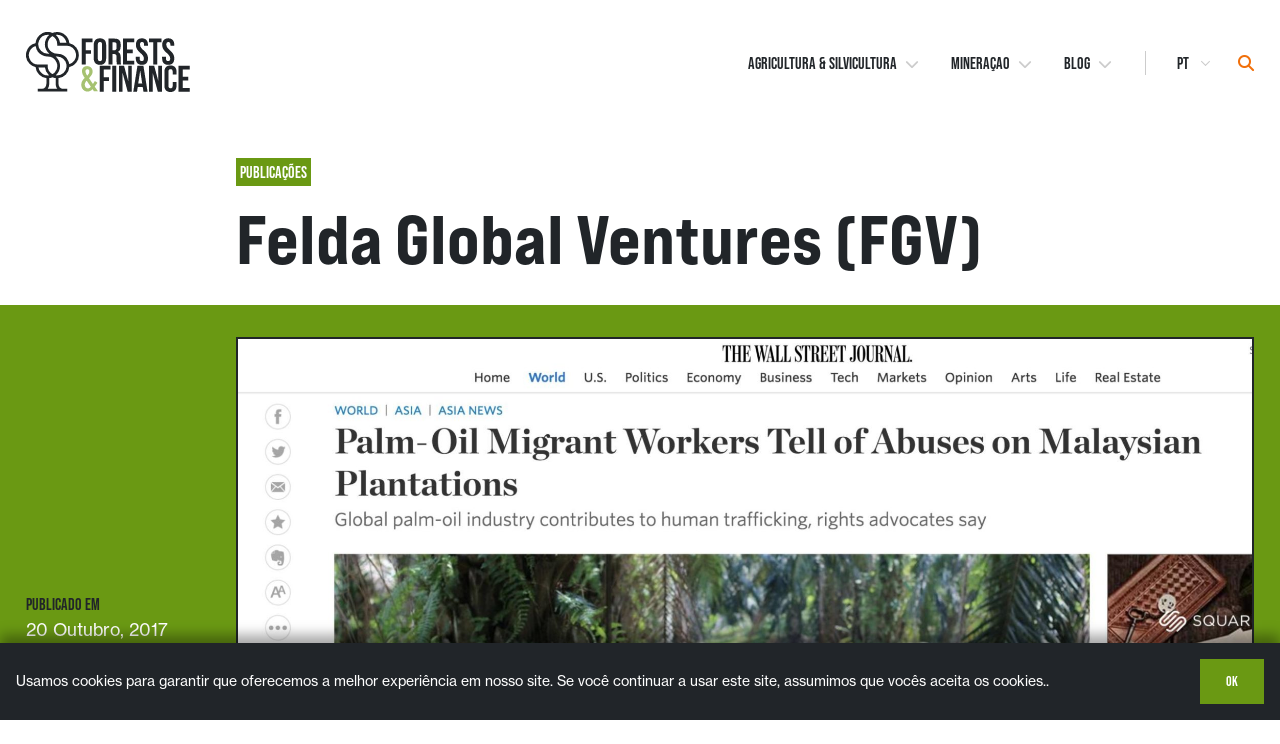

--- FILE ---
content_type: text/html; charset=UTF-8
request_url: https://forestsandfinance.org/pt/publicacoes/felda-global-ventures-fgv/
body_size: 10629
content:
  <!doctype html>
<!--[if lt IE 9]><html class="no-js no-svg ie lt-ie9 lt-ie8 lt-ie7" lang="pt-BR"> <![endif]-->
<!--[if IE 9]><html class="no-js no-svg ie ie9 lt-ie9 lt-ie8" lang="pt-BR"> <![endif]-->
<!--[if gt IE 9]><!--><html class="no-js no-svg" lang="pt-BR"> <!--<![endif]-->
<head>
    <!-- Meta -->
    <meta charset="UTF-8" />
    <meta name="description" content="Os bancos e investidores expostos ao risco de desmatamento no Sudeste Asiático, África Central e Ocidental e em partes da América do Sul.">
    <meta http-equiv="Content-Type" content="text/html; charset=UTF-8" />
    <meta http-equiv="X-UA-Compatible" content="IE=edge">
    <meta name="viewport" content="width=device-width, initial-scale=1">

    <!-- Social Meta -->
    <link rel="author" href="https://forestsandfinance.org/wp-content/themes/mbm-custom-theme/humans.txt" />
    <link rel="pingback" href="https://forestsandfinance.org/xmlrpc.php" />
    <link rel="profile" href="http://gmpg.org/xfn/11">

    <meta name='robots' content='index, follow, max-image-preview:large, max-snippet:-1, max-video-preview:-1' />
	
	<link rel="alternate" href="https://forestsandfinance.org/publications/felda-global-ventures-fgv/" hreflang="en" />
<link rel="alternate" href="https://forestsandfinance.org/fr/publications-fr/felda-global-ventures-fgv/" hreflang="fr" />
<link rel="alternate" href="https://forestsandfinance.org/id/publications-id/felda-global-ventures-fgv-2/" hreflang="id" />
<link rel="alternate" href="https://forestsandfinance.org/ja/publications-jp/felda-global-ventures-fgv/" hreflang="ja" />
<link rel="alternate" href="https://forestsandfinance.org/pt/publicacoes/felda-global-ventures-fgv/" hreflang="pt" />

	<!-- This site is optimized with the Yoast SEO plugin v26.7 - https://yoast.com/wordpress/plugins/seo/ -->
	<link media="all" href="https://forestsandfinance.org/wp-content/cache/autoptimize/css/autoptimize_74cc06db0c7297efc16183401961001a.css" rel="stylesheet"><title>Felda Global Ventures (FGV) - Florestas &amp; Finanças</title>
	<link rel="canonical" href="https://forestsandfinance.org/pt/publicacoes/felda-global-ventures-fgv/" />
	<meta property="og:locale" content="pt_BR" />
	<meta property="og:locale:alternate" content="en_GB" />
	<meta property="og:locale:alternate" content="fr_FR" />
	<meta property="og:locale:alternate" content="id_ID" />
	<meta property="og:locale:alternate" content="ja_JP" />
	<meta property="og:type" content="article" />
	<meta property="og:title" content="Felda Global Ventures (FGV) - Florestas &amp; Finanças" />
	<meta property="og:description" content="Felda Global Ventures (FGV) is the world’s largest producer of crude palm oil and the second largest Malaysian palm oil refiner. FGV has been linked to forced labor, deforestation and peatland development through its plantations operations and business relationships in Indonesia and Malaysia." />
	<meta property="og:url" content="https://forestsandfinance.org/pt/publicacoes/felda-global-ventures-fgv/" />
	<meta property="og:site_name" content="Florestas &amp; Finanças" />
	<meta property="article:publisher" content="https://www.facebook.com/rainforestactionnetwork" />
	<meta property="article:published_time" content="2017-10-20T13:57:56+00:00" />
	<meta property="article:modified_time" content="2022-04-25T12:18:35+00:00" />
	<meta property="og:image" content="https://forestsandfinance.org/wp-content/uploads/2017/10/Screen-Shot-2017-04-18-at-9.57.08-AM-1024x656.png" />
	<meta property="og:image:width" content="1024" />
	<meta property="og:image:height" content="656" />
	<meta property="og:image:type" content="image/png" />
	<meta name="author" content="Adelaide Glover" />
	<meta name="twitter:card" content="summary_large_image" />
	<meta name="twitter:creator" content="@Forests_Finance" />
	<meta name="twitter:site" content="@Forests_Finance" />
	<meta name="twitter:label1" content="Escrito por" />
	<meta name="twitter:data1" content="Adelaide Glover" />
	<script type="application/ld+json" class="yoast-schema-graph">{"@context":"https://schema.org","@graph":[{"@type":"Article","@id":"https://forestsandfinance.org/pt/publicacoes/felda-global-ventures-fgv/#article","isPartOf":{"@id":"https://forestsandfinance.org/pt/publicacoes/felda-global-ventures-fgv/"},"author":{"name":"Adelaide Glover","@id":"https://forestsandfinance.org/pt/#/schema/person/bbe376dce2e9705bca13c4e5533914c1"},"headline":"Felda Global Ventures (FGV)","datePublished":"2017-10-20T13:57:56+00:00","dateModified":"2022-04-25T12:18:35+00:00","mainEntityOfPage":{"@id":"https://forestsandfinance.org/pt/publicacoes/felda-global-ventures-fgv/"},"wordCount":51,"publisher":{"@id":"https://forestsandfinance.org/pt/#organization"},"image":{"@id":"https://forestsandfinance.org/pt/publicacoes/felda-global-ventures-fgv/#primaryimage"},"thumbnailUrl":"https://forestsandfinance.org/wp-content/uploads/2017/10/Screen-Shot-2017-04-18-at-9.57.08-AM.png","articleSection":["Publicações"],"inLanguage":"pt-BR"},{"@type":"WebPage","@id":"https://forestsandfinance.org/pt/publicacoes/felda-global-ventures-fgv/","url":"https://forestsandfinance.org/pt/publicacoes/felda-global-ventures-fgv/","name":"Felda Global Ventures (FGV) - Florestas &amp; Finanças","isPartOf":{"@id":"https://forestsandfinance.org/pt/#website"},"primaryImageOfPage":{"@id":"https://forestsandfinance.org/pt/publicacoes/felda-global-ventures-fgv/#primaryimage"},"image":{"@id":"https://forestsandfinance.org/pt/publicacoes/felda-global-ventures-fgv/#primaryimage"},"thumbnailUrl":"https://forestsandfinance.org/wp-content/uploads/2017/10/Screen-Shot-2017-04-18-at-9.57.08-AM.png","datePublished":"2017-10-20T13:57:56+00:00","dateModified":"2022-04-25T12:18:35+00:00","breadcrumb":{"@id":"https://forestsandfinance.org/pt/publicacoes/felda-global-ventures-fgv/#breadcrumb"},"inLanguage":"pt-BR","potentialAction":[{"@type":"ReadAction","target":["https://forestsandfinance.org/pt/publicacoes/felda-global-ventures-fgv/"]}]},{"@type":"ImageObject","inLanguage":"pt-BR","@id":"https://forestsandfinance.org/pt/publicacoes/felda-global-ventures-fgv/#primaryimage","url":"https://forestsandfinance.org/wp-content/uploads/2017/10/Screen-Shot-2017-04-18-at-9.57.08-AM.png","contentUrl":"https://forestsandfinance.org/wp-content/uploads/2017/10/Screen-Shot-2017-04-18-at-9.57.08-AM.png","width":2048,"height":1311},{"@type":"BreadcrumbList","@id":"https://forestsandfinance.org/pt/publicacoes/felda-global-ventures-fgv/#breadcrumb","itemListElement":[{"@type":"ListItem","position":1,"name":"Home","item":"https://forestsandfinance.org/pt/"},{"@type":"ListItem","position":2,"name":"Blog","item":"https://forestsandfinance.org/pt/insights/"},{"@type":"ListItem","position":3,"name":"Felda Global Ventures (FGV)"}]},{"@type":"WebSite","@id":"https://forestsandfinance.org/pt/#website","url":"https://forestsandfinance.org/pt/","name":"Forests &amp; Finance","description":"Os bancos e investidores expostos ao risco de desmatamento no Sudeste Asiático, África Central e Ocidental e em partes da América do Sul.","publisher":{"@id":"https://forestsandfinance.org/pt/#organization"},"potentialAction":[{"@type":"SearchAction","target":{"@type":"EntryPoint","urlTemplate":"https://forestsandfinance.org/pt/?s={search_term_string}"},"query-input":{"@type":"PropertyValueSpecification","valueRequired":true,"valueName":"search_term_string"}}],"inLanguage":"pt-BR"},{"@type":"Organization","@id":"https://forestsandfinance.org/pt/#organization","name":"Forests & Finance","url":"https://forestsandfinance.org/pt/","logo":{"@type":"ImageObject","inLanguage":"pt-BR","@id":"https://forestsandfinance.org/pt/#/schema/logo/image/","url":"https://forestsandfinance.org/wp-content/uploads/2020/12/logo-color-2.svg","contentUrl":"https://forestsandfinance.org/wp-content/uploads/2020/12/logo-color-2.svg","width":164,"height":60,"caption":"Forests & Finance"},"image":{"@id":"https://forestsandfinance.org/pt/#/schema/logo/image/"},"sameAs":["https://www.facebook.com/rainforestactionnetwork","https://x.com/Forests_Finance","https://www.linkedin.com/company/rainforest-action-network/","https://www.youtube.com/channel/UCdr8ZQk1v2Q-_7Nmil1Jglg"]},{"@type":"Person","@id":"https://forestsandfinance.org/pt/#/schema/person/bbe376dce2e9705bca13c4e5533914c1","name":"Adelaide Glover","image":{"@type":"ImageObject","inLanguage":"pt-BR","@id":"https://forestsandfinance.org/pt/#/schema/person/image/","url":"https://secure.gravatar.com/avatar/43ad987235cb4d26d6bf39d322cc16a0a7600f75b887315b4b150c0f18030a6d?s=96&d=mm&r=g","contentUrl":"https://secure.gravatar.com/avatar/43ad987235cb4d26d6bf39d322cc16a0a7600f75b887315b4b150c0f18030a6d?s=96&d=mm&r=g","caption":"Adelaide Glover"},"url":"https://forestsandfinance.org/pt/autor/adelaide/"}]}</script>
	<!-- / Yoast SEO plugin. -->


<link rel='dns-prefetch' href='//cdn.jsdelivr.net' />
<link rel='dns-prefetch' href='//use.fontawesome.com' />
<link rel="alternate" type="application/rss+xml" title="Feed para Florestas &amp; Finanças &raquo;" href="https://forestsandfinance.org/pt/feed/" />
<link rel="alternate" type="application/rss+xml" title="Feed de comentários para Florestas &amp; Finanças &raquo;" href="https://forestsandfinance.org/pt/comments/feed/" />
<link rel="alternate" type="application/rss+xml" title="Feed de comentários para Florestas &amp; Finanças &raquo; Felda Global Ventures (FGV)" href="https://forestsandfinance.org/pt/publicacoes/felda-global-ventures-fgv/feed/" />
<script type="text/javascript">
/* <![CDATA[ */
window._wpemojiSettings = {"baseUrl":"https:\/\/s.w.org\/images\/core\/emoji\/16.0.1\/72x72\/","ext":".png","svgUrl":"https:\/\/s.w.org\/images\/core\/emoji\/16.0.1\/svg\/","svgExt":".svg","source":{"concatemoji":"https:\/\/forestsandfinance.org\/wp-includes\/js\/wp-emoji-release.min.js?ver=6.8.3"}};
/*! This file is auto-generated */
!function(s,n){var o,i,e;function c(e){try{var t={supportTests:e,timestamp:(new Date).valueOf()};sessionStorage.setItem(o,JSON.stringify(t))}catch(e){}}function p(e,t,n){e.clearRect(0,0,e.canvas.width,e.canvas.height),e.fillText(t,0,0);var t=new Uint32Array(e.getImageData(0,0,e.canvas.width,e.canvas.height).data),a=(e.clearRect(0,0,e.canvas.width,e.canvas.height),e.fillText(n,0,0),new Uint32Array(e.getImageData(0,0,e.canvas.width,e.canvas.height).data));return t.every(function(e,t){return e===a[t]})}function u(e,t){e.clearRect(0,0,e.canvas.width,e.canvas.height),e.fillText(t,0,0);for(var n=e.getImageData(16,16,1,1),a=0;a<n.data.length;a++)if(0!==n.data[a])return!1;return!0}function f(e,t,n,a){switch(t){case"flag":return n(e,"\ud83c\udff3\ufe0f\u200d\u26a7\ufe0f","\ud83c\udff3\ufe0f\u200b\u26a7\ufe0f")?!1:!n(e,"\ud83c\udde8\ud83c\uddf6","\ud83c\udde8\u200b\ud83c\uddf6")&&!n(e,"\ud83c\udff4\udb40\udc67\udb40\udc62\udb40\udc65\udb40\udc6e\udb40\udc67\udb40\udc7f","\ud83c\udff4\u200b\udb40\udc67\u200b\udb40\udc62\u200b\udb40\udc65\u200b\udb40\udc6e\u200b\udb40\udc67\u200b\udb40\udc7f");case"emoji":return!a(e,"\ud83e\udedf")}return!1}function g(e,t,n,a){var r="undefined"!=typeof WorkerGlobalScope&&self instanceof WorkerGlobalScope?new OffscreenCanvas(300,150):s.createElement("canvas"),o=r.getContext("2d",{willReadFrequently:!0}),i=(o.textBaseline="top",o.font="600 32px Arial",{});return e.forEach(function(e){i[e]=t(o,e,n,a)}),i}function t(e){var t=s.createElement("script");t.src=e,t.defer=!0,s.head.appendChild(t)}"undefined"!=typeof Promise&&(o="wpEmojiSettingsSupports",i=["flag","emoji"],n.supports={everything:!0,everythingExceptFlag:!0},e=new Promise(function(e){s.addEventListener("DOMContentLoaded",e,{once:!0})}),new Promise(function(t){var n=function(){try{var e=JSON.parse(sessionStorage.getItem(o));if("object"==typeof e&&"number"==typeof e.timestamp&&(new Date).valueOf()<e.timestamp+604800&&"object"==typeof e.supportTests)return e.supportTests}catch(e){}return null}();if(!n){if("undefined"!=typeof Worker&&"undefined"!=typeof OffscreenCanvas&&"undefined"!=typeof URL&&URL.createObjectURL&&"undefined"!=typeof Blob)try{var e="postMessage("+g.toString()+"("+[JSON.stringify(i),f.toString(),p.toString(),u.toString()].join(",")+"));",a=new Blob([e],{type:"text/javascript"}),r=new Worker(URL.createObjectURL(a),{name:"wpTestEmojiSupports"});return void(r.onmessage=function(e){c(n=e.data),r.terminate(),t(n)})}catch(e){}c(n=g(i,f,p,u))}t(n)}).then(function(e){for(var t in e)n.supports[t]=e[t],n.supports.everything=n.supports.everything&&n.supports[t],"flag"!==t&&(n.supports.everythingExceptFlag=n.supports.everythingExceptFlag&&n.supports[t]);n.supports.everythingExceptFlag=n.supports.everythingExceptFlag&&!n.supports.flag,n.DOMReady=!1,n.readyCallback=function(){n.DOMReady=!0}}).then(function(){return e}).then(function(){var e;n.supports.everything||(n.readyCallback(),(e=n.source||{}).concatemoji?t(e.concatemoji):e.wpemoji&&e.twemoji&&(t(e.twemoji),t(e.wpemoji)))}))}((window,document),window._wpemojiSettings);
/* ]]> */
</script>












<link rel='stylesheet' id='font-awesome-svg-styles-css' href='https://forestsandfinance.org/wp-content/cache/autoptimize/css/autoptimize_single_b8258e2ce6682462e7e4f2e6469d5379.css' type='text/css' media='all' />






<link rel='stylesheet' id='font-awesome-official-css' href='https://use.fontawesome.com/releases/v6.7.2/css/all.css' type='text/css' media='all' integrity="sha384-nRgPTkuX86pH8yjPJUAFuASXQSSl2/bBUiNV47vSYpKFxHJhbcrGnmlYpYJMeD7a" crossorigin="anonymous" />
<link rel='stylesheet' id='font-awesome-official-v4shim-css' href='https://use.fontawesome.com/releases/v6.7.2/css/v4-shims.css' type='text/css' media='all' integrity="sha384-npPMK6zwqNmU3qyCCxEcWJkLBNYxEFM1nGgSoAWuCCXqVVz0cvwKEMfyTNkOxM2N" crossorigin="anonymous" />
<script type="text/javascript" id="cookie-notice-front-js-before">
/* <![CDATA[ */
var cnArgs = {"ajaxUrl":"https:\/\/forestsandfinance.org\/wp-admin\/admin-ajax.php","nonce":"b7aa8c577a","hideEffect":"none","position":"bottom","onScroll":false,"onScrollOffset":100,"onClick":false,"cookieName":"cookie_notice_accepted","cookieTime":15811200,"cookieTimeRejected":7862400,"globalCookie":false,"redirection":false,"cache":true,"revokeCookies":false,"revokeCookiesOpt":"automatic"};
/* ]]> */
</script>

<script type="text/javascript" src="https://forestsandfinance.org/wp-includes/js/jquery/jquery.min.js?ver=3.7.1" id="jquery-core-js"></script>

<link rel="https://api.w.org/" href="https://forestsandfinance.org/wp-json/" /><link rel="alternate" title="JSON" type="application/json" href="https://forestsandfinance.org/wp-json/wp/v2/posts/1353" /><link rel="EditURI" type="application/rsd+xml" title="RSD" href="https://forestsandfinance.org/xmlrpc.php?rsd" />
<link rel='shortlink' href='https://forestsandfinance.org/?p=1353' />
<link rel="alternate" title="oEmbed (JSON)" type="application/json+oembed" href="https://forestsandfinance.org/wp-json/oembed/1.0/embed?url=https%3A%2F%2Fforestsandfinance.org%2Fpt%2Fpublicacoes%2Ffelda-global-ventures-fgv%2F" />
<link rel="alternate" title="oEmbed (XML)" type="text/xml+oembed" href="https://forestsandfinance.org/wp-json/oembed/1.0/embed?url=https%3A%2F%2Fforestsandfinance.org%2Fpt%2Fpublicacoes%2Ffelda-global-ventures-fgv%2F&#038;format=xml" />

		<!-- GA Google Analytics @ https://m0n.co/ga -->
		<script async src="https://www.googletagmanager.com/gtag/js?id=G-LG7KHGQ79X"></script>
		<script>
			window.dataLayer = window.dataLayer || [];
			function gtag(){dataLayer.push(arguments);}
			gtag('js', new Date());
			gtag('config', 'G-LG7KHGQ79X');
		</script>

	<link rel="icon" href="https://forestsandfinance.org/wp-content/uploads/2020/12/cropped-favicon-32x32.png" sizes="32x32" />
<link rel="icon" href="https://forestsandfinance.org/wp-content/uploads/2020/12/cropped-favicon-192x192.png" sizes="192x192" />
<link rel="apple-touch-icon" href="https://forestsandfinance.org/wp-content/uploads/2020/12/cropped-favicon-180x180.png" />
<meta name="msapplication-TileImage" content="https://forestsandfinance.org/wp-content/uploads/2020/12/cropped-favicon-270x270.png" />

      </head>

	<body
    class="wp-singular post-template-default single single-post postid-1353 single-format-standard wp-theme-mbm-custom-theme cookies-not-set"
    data-template="base.twig"
  >

    <!-- Skip To Content -->
    <a href="#main-content" class="skip-to-content" tabindex="0">Skip to content</a>

    <!-- Site Main Header -->
          <header aria-label="site masthead" role="banner" class="site-topbar site-topbar--base">
        <div 
          class="site-topbar__overlay" 
          aria-hidden="true"
          x-data
          :class="{'visible': $store.fnf.isSearchMenuViz}"
          @click="$store.fnf.closeSearchMenu()"
        ></div>
          <div class="site-topbar__container container">
  <div class="site-topbar__left">
    <a class="site-topbar__logo__link" href="https://forestsandfinance.org/pt/" rel="home">
      <img
        alt="Forests & Finance" class="site-topbar__logo__img no-lazy"
        height="auto" width="165"
        src="https://forestsandfinance.org/wp-content/uploads/2020/12/logo-color-2.svg">
    </a>
  </div>
      <nav class="site-topbar__right hidden--md-down">
      <ul class="site-topbar__menu">
      <li class="menu-item menu-item-type-post_type menu-item-object-page menu-item-has-children menu-item-3460 site-topbar__menu__item">
      <a
        class="site-topbar__menu__link"
        href="https://forestsandfinance.org/pt/data/"
        target="_self">
        Agricultura & Silvicultura
                  <i class="fal fa-solid fa-chevron-down"></i>
              </a>
              <ul class="site-topbar__menu__dropdown">
                      <li class="site-topbar__menu__dropdown__item">
              <a
                class="site-topbar__menu__dropdown__link"
                href="https://forestsandfinance.org/pt/data/data-quick-view/"
                target="_self">
                Visualização Rápida
              </a>
            </li>
                      <li class="site-topbar__menu__dropdown__item">
              <a
                class="site-topbar__menu__dropdown__link"
                href="https://forestsandfinance.org/pt/data/data-compare-banks/"
                target="_self">
                Compare Bancos
              </a>
            </li>
                      <li class="site-topbar__menu__dropdown__item">
              <a
                class="site-topbar__menu__dropdown__link"
                href="https://forestsandfinance.org/pt/data/"
                target="_self">
                Dados De Pesquisa
              </a>
            </li>
                      <li class="site-topbar__menu__dropdown__item">
              <a
                class="site-topbar__menu__dropdown__link"
                href="https://forestsandfinance.org/pt/bank-policies/"
                target="_self">
                Avaliação de Políticas
              </a>
            </li>
                  </ul>
          </li>
      <li class="menu-item menu-item-type-post_type menu-item-object-page menu-item-has-children menu-item-4977 site-topbar__menu__item">
      <a
        class="site-topbar__menu__link"
        href="https://forestsandfinance.org/pt/mining-data-landing/"
        target="_self">
        Mineraçao
                  <i class="fal fa-solid fa-chevron-down"></i>
              </a>
              <ul class="site-topbar__menu__dropdown">
                      <li class="site-topbar__menu__dropdown__item">
              <a
                class="site-topbar__menu__dropdown__link"
                href="https://forestsandfinance.org/pt/mining-data-landing/mining-data-deep-dive/"
                target="_self">
                Dados de Mineraçao
              </a>
            </li>
                      <li class="site-topbar__menu__dropdown__item">
              <a
                class="site-topbar__menu__dropdown__link"
                href="https://forestsandfinance.org/pt/mining-policies/"
                target="_self">
                Políticas para a mineração
              </a>
            </li>
                  </ul>
          </li>
      <li class="menu-item menu-item-type-post_type menu-item-object-page current_page_parent menu-item-has-children menu-item-2411 site-topbar__menu__item">
      <a
        class="site-topbar__menu__link"
        href="https://forestsandfinance.org/pt/insights/"
        target="_self">
        Blog
                  <i class="fal fa-solid fa-chevron-down"></i>
              </a>
              <ul class="site-topbar__menu__dropdown">
                      <li class="site-topbar__menu__dropdown__item">
              <a
                class="site-topbar__menu__dropdown__link"
                href="https://forestsandfinance.org/pt/news-pt/"
                target="_self">
                Notícias
              </a>
            </li>
                      <li class="site-topbar__menu__dropdown__item">
              <a
                class="site-topbar__menu__dropdown__link"
                href="https://forestsandfinance.org/pt/publicacoes/"
                target="_self">
                Publicações
              </a>
            </li>
                      <li class="site-topbar__menu__dropdown__item">
              <a
                class="site-topbar__menu__dropdown__link"
                href="https://forestsandfinance.org/pt/mining-pt/"
                target="_self">
                Mineração
              </a>
            </li>
                  </ul>
          </li>
  </ul>
      <div aria-hidden="true" class="site-topbar__menu__divider"></div>
      <div class="site-topbar__menu__actions">
        <div class="site-topbar__language-select">
          <label for="lang_choice_1" class="text-hide">Select Language</label>
                      <select name="lang_choice_1" id="lang_choice_1" class="pll-switcher-select">
	<option value="https://forestsandfinance.org/publications/felda-global-ventures-fgv/" lang="en-GB">en</option>
	<option value="https://forestsandfinance.org/fr/publications-fr/felda-global-ventures-fgv/" lang="fr-FR">fr</option>
	<option value="https://forestsandfinance.org/id/publications-id/felda-global-ventures-fgv-2/" lang="id-ID">id</option>
	<option value="https://forestsandfinance.org/ja/publications-jp/felda-global-ventures-fgv/" lang="ja">ja</option>
	<option value="https://forestsandfinance.org/pt/publicacoes/felda-global-ventures-fgv/" lang="pt-BR" selected='selected'>pt</option>

</select>
<script type="text/javascript">
					document.getElementById( "lang_choice_1" ).addEventListener( "change", function ( event ) { location.href = event.currentTarget.value; } )
				</script>                  </div>
        <button 
          type="button" 
          name="searchSite" 
          class="button--reset site-topbar__search-btn"
          x-data
          @click="$store.fnf.openSearchMenu()"
        >
          <span class="text-hide">Search</span>
          <i class="fal fa-solid fa-search"></i>
        </button>
      </div>
    </nav>
    <button
      type="button"
      name="mobileMenuButton"
      class="button--reset hidden--md-up js-mobile-trigger site-topbar-mobile__trigger"
      x-data="{}"
      @click="$store.fnf.openMobileMenu()"
    >
      <i class="fal fa-solid fa-bars text--green-base"></i>
    </button>
    <div
  aria-hidden="true"
  class="site-topbar-mobile__menu hidden--md-up"
  x-data="{}"
  :class="{
    'site-topbar-mobile__menu': true,
    'hidden--md-up': true,
    'visible': $store.fnf.isMobileMenuViz
  }"
>
  <header class="site-topbar__container container">
    <div class="site-topbar__left">
      <a class="site-topbar__logo__link" href="https://forestsandfinance.org" rel="home">
        <img
          alt="Forests & Finance" class="site-topbar__logo__img"
          height="auto" width="165"
          src="https://forestsandfinance.org/wp-content/uploads/2020/12/logo-inverse-2.svg">
      </a>
    </div>
    <div class="site-topbar__right">
      <button
        type="button"
        name="mobileMenuButton"
        class="button--reset hidden--md-up js-mobile-trigger site-topbar-mobile__trigger"
        @click="$store.fnf.closeMobileMenu()">
        <i class="fal fa-solid fa-times text--green-base"></i>
      </button>
    </div>
  </header>
  <div class="site-topbar-mobile__group container">
    <label class="site-topbar-mobile__group__label" for="navigation-list">Explore More</label>
    <ul id="navigation-list" class="site-topbar-mobile__list">
              <li class="menu-item menu-item-type-post_type menu-item-object-page menu-item-3464 site-topbar-mobile__item">
          <a
            class="site-topbar-mobile__menu__link"
            href="https://forestsandfinance.org/pt/data/"
            target="_self">
            Dados Financeiros
          </a>
        </li>
              <li class="menu-item menu-item-type-post_type menu-item-object-page menu-item-4984 site-topbar-mobile__item">
          <a
            class="site-topbar-mobile__menu__link"
            href="https://forestsandfinance.org/pt/mining-data-landing/"
            target="_self">
            Mineraçao
          </a>
        </li>
              <li class="menu-item menu-item-type-post_type menu-item-object-page menu-item-3372 site-topbar-mobile__item">
          <a
            class="site-topbar-mobile__menu__link"
            href="https://forestsandfinance.org/pt/bank-policies/"
            target="_self">
            Avaliação de Políticas
          </a>
        </li>
              <li class="menu-item menu-item-type-post_type menu-item-object-page current_page_parent menu-item-3373 site-topbar-mobile__item">
          <a
            class="site-topbar-mobile__menu__link"
            href="https://forestsandfinance.org/pt/insights/"
            target="_self">
            Blog
          </a>
        </li>
              <li class="menu-item menu-item-type-post_type menu-item-object-page menu-item-3374 site-topbar-mobile__item">
          <a
            class="site-topbar-mobile__menu__link"
            href="https://forestsandfinance.org/pt/about-us/"
            target="_self">
            Sobre
          </a>
        </li>
              <li class="menu-item menu-item-type-post_type menu-item-object-page menu-item-3375 site-topbar-mobile__item">
          <a
            class="site-topbar-mobile__menu__link"
            href="https://forestsandfinance.org/pt/methodology/"
            target="_self">
            Metodologia
          </a>
        </li>
              <li class="menu-item menu-item-type-post_type menu-item-object-page menu-item-3376 site-topbar-mobile__item">
          <a
            class="site-topbar-mobile__menu__link"
            href="https://forestsandfinance.org/pt/contact-us/"
            target="_self">
            Contato e Perguntas Frequentes
          </a>
        </li>
          </ul>
  </div>
  <div class="site-topbar-mobile__group container">
    <label class="site-topbar-mobile__group__label" for="navigation-list">Site Search</label>
    <form role="search" method="get" class="searchform site-topbar__search__form" action="https://forestsandfinance.org/pt/">
  <input type="search" value="" placeholder="Procurar …" name="s" class="site-topbar__search__input" />
  <input type="submit" value="Procurar" class="wp-block-button__link has-background has-orange-base-background-color wp-block-auto site-topbar__search__button" />
</form>
  </div>
  <div class="site-topbar-mobile__group container">
    <label class="site-topbar-mobile__group__label" for="navigation-list">Select Language</label>
          <select name="lang_choice_2" id="lang_choice_2" class="pll-switcher-select">
	<option value="https://forestsandfinance.org/publications/felda-global-ventures-fgv/" lang="en-GB">en</option>
	<option value="https://forestsandfinance.org/fr/publications-fr/felda-global-ventures-fgv/" lang="fr-FR">fr</option>
	<option value="https://forestsandfinance.org/id/publications-id/felda-global-ventures-fgv-2/" lang="id-ID">id</option>
	<option value="https://forestsandfinance.org/ja/publications-jp/felda-global-ventures-fgv/" lang="ja">ja</option>
	<option value="https://forestsandfinance.org/pt/publicacoes/felda-global-ventures-fgv/" lang="pt-BR" selected='selected'>pt</option>

</select>
<script type="text/javascript">
					document.getElementById( "lang_choice_2" ).addEventListener( "change", function ( event ) { location.href = event.currentTarget.value; } )
				</script>      </div>
</div>
</div>
        <div 
          class="site-topbar__search" 
          aria-hidden="true"
          x-data
          :class="{'visible': $store.fnf.isSearchMenuViz}"
        >
          <form role="search" method="get" class="searchform site-topbar__search__form" action="https://forestsandfinance.org/pt/">
  <input type="search" value="" placeholder="Procurar …" name="s" class="site-topbar__search__input" />
  <input type="submit" value="Procurar" class="wp-block-button__link has-background has-orange-base-background-color wp-block-auto site-topbar__search__button" />
</form>
        </div>
      </header>
    
    <!-- Site Main Content -->
		<main id="main-content" role="main">
  		
  <!-- Post Content -->
	<article class="post" id="post-1353" aria-labelledby="Felda Global Ventures (FGV)">

    <!-- Post Content - Header -->
    <header id="Felda Global Ventures (FGV)" class="container post__header">
      <div class="row post__header-container">
        <div class="col__12 col__md-9 offset__md-3 col__lg-10 offset__lg-2">
          <a href="https://forestsandfinance.org/pt/publicacoes/" class="badge__link">
            
<div class="badge" style=" background-color: ; ">
  <p class="badge__text" style=" color:  ">Publicações</p>
</div>
          </a>
          <h1 class="margin-top--16 post__title">Felda Global Ventures (FGV)</h1>
        </div>
      </div>
    </header>

    <!-- Post Content - Thumbnail -->
          <section class="post__thumbnail">
        <div class="container">
          <div class="row post__thumbnail-container">
            <aside class="col__12 col__md-3 col__lg-2 post__thumbnail-aside">
              <ul class="post__thumbnail-aside__list">
								                <li class="post__thumbnail-aside__list-item">
                  <p class="body-label margin-bottom--4">Publicado em</p>
                  <p class="text--white-base text--capitalize">
                    <time datetime=" at 1:57 pm">20 outubro, 2017</time>
                  </p>
                </li>
                <li class="post__thumbnail-aside__list-item">
                  <p class="body-label margin-bottom--4">Compartilhar</p>
                  <div class="margin-top--4">
                    <ul class="share-button__list">
  <li
    aria-label="Share on Facebook"
    role="button"
    class="share-button__item"
    x-data="fnf.buildShareWindow({url: `https://www.facebook.com/sharer/sharer.php?u=https://forestsandfinance.org/pt/publicacoes/felda-global-ventures-fgv/`})"
    x-spread="self"
  >
    <i class="fab fa-solid  fa-facebook-square" aria-hidden="true"></i>
  </li>
  <li
    aria-label="Share on Twitter"
    role="button"
    class="share-button__item"
    x-data="fnf.buildShareWindow({url: `https://twitter.com/intent/tweet?text=Felda Global Ventures (FGV)&url=https://forestsandfinance.org/pt/publicacoes/felda-global-ventures-fgv/`})"
    x-spread="self"
  >
    <i class="fab fa-solid  fa-twitter-square" aria-hidden="true"></i>
  </li>
  <li
    aria-label="Share by email"
    role="button"
    aria-label="Share by email" class="share-button__item">
    <a href="mailto:?subject=Felda Global Ventures (FGV)&body=Check out this post from Florestas &amp; Finanças: https://forestsandfinance.org/pt/publicacoes/felda-global-ventures-fgv/">
      <i class="fas fa-solid fa-envelope-square" aria-hidden="true"></i>
    </a>
  </li>
</ul>
                  </div>
                </li>
              </ul>
            </aside>
                          <figure class="col__12 col__md-9 col__lg-10 post__thumbnail-figure">
                  <picture>
                    <source media="(min-width: 768px)" srcset="https://forestsandfinance.org/wp-content/uploads/2017/10/Screen-Shot-2017-04-18-at-9.57.08-AM-1984x1100-c-top.jpg">
                    <source media="(min-width: 100vw)" srcset="https://forestsandfinance.org/wp-content/uploads/2017/10/Screen-Shot-2017-04-18-at-9.57.08-AM-992x550-c-top.jpg">
                     <img
                      height="550" width="992"
                      src="https://forestsandfinance.org/wp-content/uploads/2017/10/Screen-Shot-2017-04-18-at-9.57.08-AM.png"
                      alt=""
                      loading="lazy"
                    >
                  </picture>
                                  </figure>
                      </div>
        </div>
      </section>
    
    <!-- Post Content - Content -->
    <section class="container page-section page-section--top-reset post__content">
      <div class="row post__content-container">

        <!-- Post Content - Content Body -->
        <div class="col__12 col__md-9 offset__md-3 col__lg-6 offset__lg-2">
          <div class="row">
            <div class="col__12 post__content-body">
              
<p>Felda Global Ventures (FGV) is the world’s largest producer of crude palm oil and the second largest Malaysian palm oil refiner. FGV has been linked to forced labor, deforestation and peatland development through its plantations operations and business relationships in Indonesia and Malaysia.</p>



<div class="spacer__24 wp-block-mbm-responsive-spacer"></div>



<div class="wp-block-buttons is-layout-flex wp-block-buttons-is-layout-flex">
<div class="wp-block-button"><a class="wp-block-button__link" href="https://forestsandfinance.org/wp-content/uploads/2017/10/FGV_Case_Study_2017_WEB_FINAL.pdf" target="_blank" rel="noreferrer noopener">Download Case Study</a></div>
</div>

                          </div>
            <!-- Post Content - Content Footer -->
                      </div>
        </div>

        <!-- Post Content - Content Aside -->
        <aside class="col__12 col__md-9 offset__md-3 col__lg-3 offset__lg-1 post__content-aside ">

          <!-- Post Content - Content Aside Related Banks -->
          
          <!-- Post Content - Content Aside Related News Posts -->
                    
<div class="post-list-sidebar page-sidebar">
  <header aria-labelledby="Blogs relacionados" class="margin-bottom--24 page-section-header">
    <h4 class="page-section-header__title">Blogs relacionados</h4>
  </header>
  <ul class="page-sidebar__list">
          <li class="page-sidebar__list-item">
        
<article class="tease-base tease-sidebar-item">
  <div class="tease-sidebar-item__left">
    <h6 class="tease-sidebar-item__title">
      <a href="https://forestsandfinance.org/pt/news-pt/start-of-cop30-implementation-has-to-mean-accountability/">Start of COP30: Implementation Has to Mean Accountability</a>
    </h6>
    <p class="tease-base__dateline tease-sidebar-item__dateline">
      <time datetime=" at 6:17 pm">10 novembro, 2025</time>
    </p>
  </div>
      <div class="tease-sidebar-item__right">
      <figure class="tease-thumbnail tease-sidebar-item__thumbnail">
        <a href="https://forestsandfinance.org/pt/news-pt/start-of-cop30-implementation-has-to-mean-accountability/" class="tease-thumbnail__link">
          <img
            alt=""
            height="50" width="50"
            src="https://forestsandfinance.org/wp-content/uploads/2025/10/COP30-logo-150x150-100x100-c-default.png"
          />
        </a>
      </figure>
    </div>
  </article>
      </li>
          <li class="page-sidebar__list-item">
        
<article class="tease-base tease-sidebar-item">
  <div class="tease-sidebar-item__left">
    <h6 class="tease-sidebar-item__title">
      <a href="https://forestsandfinance.org/pt/publicacoes/novo-relatorio-financiando-o-colapso-da-biodiversidade-2025/">Novo relatório: Financiando o Colapso da Biodiversidade 2025</a>
    </h6>
    <p class="tease-base__dateline tease-sidebar-item__dateline">
      <time datetime=" at 6:00 am">5 novembro, 2025</time>
    </p>
  </div>
      <div class="tease-sidebar-item__right">
      <figure class="tease-thumbnail tease-sidebar-item__thumbnail">
        <a href="https://forestsandfinance.org/pt/publicacoes/novo-relatorio-financiando-o-colapso-da-biodiversidade-2025/" class="tease-thumbnail__link">
          <img
            alt=""
            height="50" width="50"
            src="https://forestsandfinance.org/wp-content/uploads/2025/11/BOBC_2025_vPT_cover-150x150-100x100-c-default.jpg"
          />
        </a>
      </figure>
    </div>
  </article>
      </li>
          <li class="page-sidebar__list-item">
        
<article class="tease-base tease-sidebar-item">
  <div class="tease-sidebar-item__left">
    <h6 class="tease-sidebar-item__title">
      <a href="https://forestsandfinance.org/pt/publicacoes/the-financiers-of-first-quantum/">The Financiers of First Quantum</a>
    </h6>
    <p class="tease-base__dateline tease-sidebar-item__dateline">
      <time datetime=" at 10:09 pm">28 outubro, 2025</time>
    </p>
  </div>
      <div class="tease-sidebar-item__right">
      <figure class="tease-thumbnail tease-sidebar-item__thumbnail">
        <a href="https://forestsandfinance.org/pt/publicacoes/the-financiers-of-first-quantum/" class="tease-thumbnail__link">
          <img
            alt=""
            height="50" width="50"
            src="https://forestsandfinance.org/wp-content/uploads/2025/10/First-Quantum-150x150-100x100-c-default.jpg"
          />
        </a>
      </figure>
    </div>
  </article>
      </li>
      </ul>
</div>
        </aside>
      </div>
    </section>
  </article>

  <!-- Page Section - Last Insights -->
  <section aria-label="recent news posts" class="background--green-base page-section page-section--bottom-half overflow--hidden">
    <div class="container">
          </div>
  </section>
  	</main>

    <!-- Site Footer -->
          <footer aria-label="site footer" role="contentinfo" class="site-footer">
        
<div class="site-footer__container container">
  <div class="site-footer__logo__container hidden--lg-up">
    <figure class="site-footer__logo">
  <img
    alt="Forests & Finance" class="site-topbar__logo__img no-lazy"
    height="auto" width="165"
    src="https://forestsandfinance.org/wp-content/uploads/2020/12/logo-inverse-2.svg">
</figure>
  </div>
  <div class="site-footer__left" role="navigation" aria-label="primary">
    <div class="site-footer__logo__container hidden--lg-down">
      <figure class="site-footer__logo">
  <img
    alt="Forests & Finance" class="site-topbar__logo__img no-lazy"
    height="auto" width="165"
    src="https://forestsandfinance.org/wp-content/uploads/2020/12/logo-inverse-2.svg">
</figure>
    </div>
      <ul class="site-footer__menu__list">
          <li class="menu-item menu-item-type-post_type menu-item-object-page menu-item-3469 site-footer__menu__list-item">
        <a class="site-footer__menu__link" target="_self" href="https://forestsandfinance.org/pt/data/" tabindex="0">Dados Financeiros</a>
      </li>
          <li class="menu-item menu-item-type-post_type menu-item-object-page menu-item-3377 site-footer__menu__list-item">
        <a class="site-footer__menu__link" target="_self" href="https://forestsandfinance.org/pt/bank-policies/" tabindex="0">Avaliação de Políticas</a>
      </li>
          <li class="menu-item menu-item-type-taxonomy menu-item-object-category menu-item-3378 site-footer__menu__list-item">
        <a class="site-footer__menu__link" target="_self" href="https://forestsandfinance.org/pt/news-pt/" tabindex="0">Notícias</a>
      </li>
          <li class="menu-item menu-item-type-taxonomy menu-item-object-category current-post-ancestor current-menu-parent current-post-parent menu-item-3379 site-footer__menu__list-item">
        <a class="site-footer__menu__link" target="_self" href="https://forestsandfinance.org/pt/publicacoes/" tabindex="0">Publicações</a>
      </li>
          <li class="menu-item menu-item-type-post_type menu-item-object-page menu-item-3381 site-footer__menu__list-item">
        <a class="site-footer__menu__link" target="_self" href="https://forestsandfinance.org/pt/about-us/" tabindex="0">Sobre</a>
      </li>
      </ul>
  </div>
  <div class="site-footer__middle">
    <div class="site-footer__facts">
      <div class="site-footer__facts__inner">
                                        
<div class="fancy-link__container alignleft">
  <a href="http://forestsandfinance.org/pt/data/" class="fancy-link fancy-link--inverse fancy-link--right">
        <span>EXPLORE FERRAMENTAS DE DADOS</span>
          <i class="fal fa-solid fa-chevron-right"></i>
      </a>
</div>
      </div>
    </div>
  </div>
  <div class="site-footer__right" role="navigation" aria-label="secondary">
      <ul class="site-footer__menu__list">
          <li class="menu-item menu-item-type-post_type menu-item-object-page menu-item-3382 site-footer__menu__list-item">
        <a class="site-footer__menu__link" target="_self" href="https://forestsandfinance.org/pt/methodology/" tabindex="0">Metodologia</a>
      </li>
          <li class="menu-item menu-item-type-post_type menu-item-object-page menu-item-3383 site-footer__menu__list-item">
        <a class="site-footer__menu__link" target="_self" href="https://forestsandfinance.org/pt/contact-us/" tabindex="0">Contato e Perguntas Frequentes</a>
      </li>
          <li class="menu-item menu-item-type-custom menu-item-object-custom menu-item-2975 site-footer__menu__list-item">
        <a class="site-footer__menu__link" target="_self" href="https://www.ran.org/terms_and_conditions" tabindex="0">Política de Uso</a>
      </li>
          <li class="menu-item menu-item-type-custom menu-item-object-custom menu-item-2976 site-footer__menu__list-item">
        <a class="site-footer__menu__link" target="_self" href="https://www.ran.org/privacy_policy" tabindex="0">Política de Privacidade</a>
      </li>
      </ul>
  </div>
</div>
<div class="site-footer__disclaimer">
  <div class="site-footer__social">
    <ul class="site-footer__social__list" role="navigation" aria-label="social">
                        <li class="site-footer__social__item">
            <a href="https://bsky.app/profile/forestsandfinance.bsky.social" rel="Bluesky">
              <i class="fa-classic fa-brands fa-square-bluesky" aria-hidden="true"></i>
              <span class="text--hide">Bluesky</span>
            </a>
          </li>
                  <li class="site-footer__social__item">
            <a href="https://www.instagram.com/forests_finance/" rel="Instagram">
              <i class="fa-classic fa-brands fa-square-instagram" aria-hidden="true"></i>
              <span class="text--hide">Instagram</span>
            </a>
          </li>
                  <li class="site-footer__social__item">
            <a href="https://www.linkedin.com/company/forests-finance" rel="LinkedIn">
              <i class="fa-classic fa-brands fa-linkedin" aria-hidden="true"></i>
              <span class="text--hide">LinkedIn</span>
            </a>
          </li>
                  <li class="site-footer__social__item">
            <a href="https://www.youtube.com/@forests_finance" rel="YouTube">
              <i class="fa-classic fa-brands fa-square-youtube" aria-hidden="true"></i>
              <span class="text--hide">YouTube</span>
            </a>
          </li>
                  </ul>
  </div>
  <div class="site-footer__copyright">
    <p>Copyright © 2026. All Rights Reserved.</p>
  </div>
</div>
      </footer>
      <script type="speculationrules">
{"prefetch":[{"source":"document","where":{"and":[{"href_matches":"\/*"},{"not":{"href_matches":["\/wp-*.php","\/wp-admin\/*","\/wp-content\/uploads\/*","\/wp-content\/*","\/wp-content\/plugins\/*","\/wp-content\/themes\/mbm-custom-theme\/*","\/*\\?(.+)"]}},{"not":{"selector_matches":"a[rel~=\"nofollow\"]"}},{"not":{"selector_matches":".no-prefetch, .no-prefetch a"}}]},"eagerness":"conservative"}]}
</script>

<script type="text/javascript" src="https://forestsandfinance.org/wp-includes/js/dist/hooks.min.js?ver=4d63a3d491d11ffd8ac6" id="wp-hooks-js"></script>
<script type="text/javascript" src="https://forestsandfinance.org/wp-includes/js/dist/i18n.min.js?ver=5e580eb46a90c2b997e6" id="wp-i18n-js"></script>
<script type="text/javascript" id="wp-i18n-js-after">
/* <![CDATA[ */
wp.i18n.setLocaleData( { 'text direction\u0004ltr': [ 'ltr' ] } );
/* ]]> */
</script>

<script type="text/javascript" id="contact-form-7-js-translations">
/* <![CDATA[ */
( function( domain, translations ) {
	var localeData = translations.locale_data[ domain ] || translations.locale_data.messages;
	localeData[""].domain = domain;
	wp.i18n.setLocaleData( localeData, domain );
} )( "contact-form-7", {"translation-revision-date":"2025-05-19 13:41:20+0000","generator":"GlotPress\/4.0.1","domain":"messages","locale_data":{"messages":{"":{"domain":"messages","plural-forms":"nplurals=2; plural=n > 1;","lang":"pt_BR"},"Error:":["Erro:"]}},"comment":{"reference":"includes\/js\/index.js"}} );
/* ]]> */
</script>
<script type="text/javascript" id="contact-form-7-js-before">
/* <![CDATA[ */
var wpcf7 = {
    "api": {
        "root": "https:\/\/forestsandfinance.org\/wp-json\/",
        "namespace": "contact-form-7\/v1"
    },
    "cached": 1
};
/* ]]> */
</script>

<script type="text/javascript" src="https://cdn.jsdelivr.net/npm/@ryangjchandler/spruce@2.x.x/dist/spruce.umd.js?ver=2" id="spruce-js"></script>
<script type="text/javascript" src="https://cdn.jsdelivr.net/gh/alpine-collective/alpine-magic-helpers@1.1.x/dist/index.min.js?ver=1.1" id="alpine-magic-js"></script>
<script type="text/javascript" src="https://cdn.jsdelivr.net/gh/alpinejs/alpine@v2.8.2/dist/alpine.min.js?ver=2.8.2" id="alpinejs-js"></script>
<script type="text/javascript" id="theme_front-js-before">
/* <![CDATA[ */
window.fnfConfig = {"siteUrl":"https:\/\/forestsandfinance.org","langSlug":"pt","policyScoreRanges":{"good":[7.5,10],"fair":[5,7.4999],"bad":[0,4.9999]}}
/* ]]> */
</script>

<script type="text/javascript">
(function() {
				var expirationDate = new Date();
				expirationDate.setTime( expirationDate.getTime() + 31536000 * 1000 );
				document.cookie = "pll_language=pt; expires=" + expirationDate.toUTCString() + "; path=/; secure; SameSite=Lax";
			}());

</script>

		<!-- Cookie Notice plugin v2.5.11 by Hu-manity.co https://hu-manity.co/ -->
		<div id="cookie-notice" role="dialog" class="cookie-notice-hidden cookie-revoke-hidden cn-position-bottom" aria-label="Cookie Notice" style="background-color: rgba(50,50,58,1);"><div class="cookie-notice-container" style="color: #fff"><span id="cn-notice-text" class="cn-text-container">Usamos cookies para garantir que oferecemos a melhor experiência em nosso site. Se você continuar a usar este site, assumimos que vocês aceita os cookies..</span><span id="cn-notice-buttons" class="cn-buttons-container"><button id="cn-accept-cookie" data-cookie-set="accept" class="cn-set-cookie cn-button cn-button-custom .wp-block-button__link" aria-label="Ok">Ok</button></span><button type="button" id="cn-close-notice" data-cookie-set="accept" class="cn-close-icon" aria-label="Não"></button></div>
			
		</div>
		<!-- / Cookie Notice plugin -->
    
  <script defer src="https://forestsandfinance.org/wp-content/cache/autoptimize/js/autoptimize_f1dc69a463b4ebe1d7c0764765b1b4b7.js"></script><script>(function(){function c(){var b=a.contentDocument||a.contentWindow.document;if(b){var d=b.createElement('script');d.innerHTML="window.__CF$cv$params={r:'9bf1d6c2198f4bc2',t:'MTc2ODYxMDgyMi4wMDAwMDA='};var a=document.createElement('script');a.nonce='';a.src='/cdn-cgi/challenge-platform/scripts/jsd/main.js';document.getElementsByTagName('head')[0].appendChild(a);";b.getElementsByTagName('head')[0].appendChild(d)}}if(document.body){var a=document.createElement('iframe');a.height=1;a.width=1;a.style.position='absolute';a.style.top=0;a.style.left=0;a.style.border='none';a.style.visibility='hidden';document.body.appendChild(a);if('loading'!==document.readyState)c();else if(window.addEventListener)document.addEventListener('DOMContentLoaded',c);else{var e=document.onreadystatechange||function(){};document.onreadystatechange=function(b){e(b);'loading'!==document.readyState&&(document.onreadystatechange=e,c())}}}})();</script></body>
</html>


--- FILE ---
content_type: application/javascript
request_url: https://forestsandfinance.org/wp-content/cache/autoptimize/js/autoptimize_f1dc69a463b4ebe1d7c0764765b1b4b7.js
body_size: 132294
content:
!function(){if("function"==typeof window.CustomEvent)return!1;function e(e,t){t=t||{bubbles:!1,cancelable:!1,detail:void 0};var n=document.createEvent("CustomEvent");return n.initCustomEvent(e,t.bubbles,t.cancelable,t.detail),n}e.prototype=window.Event.prototype,window.CustomEvent=e}(),function(){var e=function(e){return new RegExp("(^| )"+e+"( |$)")},t=function(e,t,n){for(var i=0;i<e.length;i++)t.call(n,e[i])};function n(e){this.element=e}n.prototype={add:function(){t(arguments,(function(e){this.contains(e)||(this.element.className+=this.element.className.length>0?" "+e:e)}),this)},remove:function(){t(arguments,(function(t){this.element.className=this.element.className.replace(e(t),"")}),this)},toggle:function(e){return this.contains(e)?(this.remove(e),!1):(this.add(e),!0)},contains:function(t){return e(t).test(this.element.className)},replace:function(e,t){this.remove(e),this.add(t)}},"classList"in Element.prototype||Object.defineProperty(Element.prototype,"classList",{get:function(){return new n(this)}}),window.DOMTokenList&&null==DOMTokenList.prototype.replace&&(DOMTokenList.prototype.replace=n.prototype.replace)}(),function(e,t,n){var i=new function(){this.cookiesAccepted=null,this.noticeContainer=null,this.setStatus=function(n){var i=this,o="",s="",c=new Date,a=new Date;cnArgs.onScroll&&e.removeEventListener("scroll",this.handleScroll),"accept"===n?(n="true",a.setTime(parseInt(c.getTime())+1e3*parseInt(cnArgs.cookieTime))):(n="false",a.setTime(parseInt(c.getTime())+1e3*parseInt(cnArgs.cookieTimeRejected))),cnArgs.globalCookie&&(o=this.getDomain(t.location.hostname)),"localhost"===t.location.hostname&&(s=t.location.pathname.split("/")[1]);var r="";"https:"===t.location.protocol&&(r=";secure"),t.cookie=cnArgs.cookieName+"="+n+";expires="+a.toUTCString()+";path=/"+s+";domain="+o+r,this.cookiesAccepted="true"===n;var l=new CustomEvent("setCookieNotice",{detail:{value:n,time:c,expires:a,data:cnArgs}});if(t.dispatchEvent(l),this.setBodyClass(["cookies-set","true"===n?"cookies-accepted":"cookies-refused"]),this.hideCookieNotice(),"automatic"===cnArgs.revokeCookiesOpt&&(this.noticeContainer.addEventListener("animationend",(function e(){i.noticeContainer.removeEventListener("animationend",e),i.showRevokeNotice()})),this.noticeContainer.addEventListener("webkitAnimationEnd",(function e(){i.noticeContainer.removeEventListener("webkitAnimationEnd",e),i.showRevokeNotice()}))),cnArgs.redirection&&("true"===n&&null===this.cookiesAccepted||n!==this.cookiesAccepted&&null!==this.cookiesAccepted)){var d=e.location.protocol+"//",h=e.location.host+"/"+e.location.pathname;cnArgs.cache?(d=d+h.replace("//","/")+(""===e.location.search?"?":e.location.search+"&")+"cn-reloaded=1"+e.location.hash,e.location.href=d):(d=d+h.replace("//","/")+e.location.search+e.location.hash,e.location.reload(!0))}else;},this.getDomain=function(e){new RegExp(/https?:\/\//).test(e)||(e="http://"+e);var t=new URL(e).hostname.split(".");return t.slice(0).slice(-(4===t.length?3:2)).join(".")},this.getStatus=function(e){var n=("; "+t.cookie).split("; cookie_notice_accepted=");if(2===n.length){var i=n.pop().split(";").shift();return e?"true"===i:i}return null},this.showCookieNotice=function(){var e=this,n=new CustomEvent("showCookieNotice",{detail:{data:cnArgs}});t.dispatchEvent(n),this.noticeContainer.classList.remove("cookie-notice-hidden"),this.noticeContainer.classList.add("cn-animated"),this.noticeContainer.classList.add("cookie-notice-visible"),this.noticeContainer.addEventListener("animationend",(function t(){e.noticeContainer.removeEventListener("animationend",t),e.noticeContainer.classList.remove("cn-animated")})),this.noticeContainer.addEventListener("webkitAnimationEnd",(function t(){e.noticeContainer.removeEventListener("webkitAnimationEnd",t),e.noticeContainer.classList.remove("cn-animated")}))},this.hideCookieNotice=function(){var e=this,n=new CustomEvent("hideCookieNotice",{detail:{data:cnArgs}});t.dispatchEvent(n),this.noticeContainer.classList.add("cn-animated"),this.noticeContainer.classList.remove("cookie-notice-visible"),this.noticeContainer.addEventListener("animationend",(function t(){e.noticeContainer.removeEventListener("animationend",t),e.noticeContainer.classList.remove("cn-animated"),e.noticeContainer.classList.add("cookie-notice-hidden")})),this.noticeContainer.addEventListener("webkitAnimationEnd",(function t(){e.noticeContainer.removeEventListener("webkitAnimationEnd",t),e.noticeContainer.classList.remove("cn-animated"),e.noticeContainer.classList.add("cookie-notice-hidden")}))},this.showRevokeNotice=function(){var e=this,n=new CustomEvent("showRevokeNotice",{detail:{data:cnArgs}});t.dispatchEvent(n),this.noticeContainer.classList.remove("cookie-revoke-hidden"),this.noticeContainer.classList.add("cn-animated"),this.noticeContainer.classList.add("cookie-revoke-visible"),this.noticeContainer.addEventListener("animationend",(function t(){e.noticeContainer.removeEventListener("animationend",t),e.noticeContainer.classList.remove("cn-animated")})),this.noticeContainer.addEventListener("webkitAnimationEnd",(function t(){e.noticeContainer.removeEventListener("webkitAnimationEnd",t),e.noticeContainer.classList.remove("cn-animated")}))},this.hideRevokeNotice=function(){var e=this,n=new CustomEvent("hideRevokeNotice",{detail:{data:cnArgs}});t.dispatchEvent(n),this.noticeContainer.classList.add("cn-animated"),this.noticeContainer.classList.remove("cookie-revoke-visible"),this.noticeContainer.addEventListener("animationend",(function t(){e.noticeContainer.removeEventListener("animationend",t),e.noticeContainer.classList.remove("cn-animated"),e.noticeContainer.classList.add("cookie-revoke-hidden")})),this.noticeContainer.addEventListener("webkitAnimationEnd",(function t(){e.noticeContainer.removeEventListener("webkitAnimationEnd",t),e.noticeContainer.classList.remove("cn-animated"),e.noticeContainer.classList.add("cookie-revoke-hidden")}))},this.setBodyClass=function(e){t.body.classList.remove("cookies-revoke"),t.body.classList.remove("cookies-accepted"),t.body.classList.remove("cookies-refused"),t.body.classList.remove("cookies-set"),t.body.classList.remove("cookies-not-set");for(var n=0;n<e.length;n++)t.body.classList.add(e[n])},this.handleScroll=function(){(e.pageYOffset||(t.documentElement||t.body.parentNode||t.body).scrollTop)>parseInt(cnArgs.onScrollOffset)&&this.setStatus("accept")},this.getClosest=function(e,n){for(Element.prototype.matches||(Element.prototype.matches=Element.prototype.matchesSelector||Element.prototype.mozMatchesSelector||Element.prototype.msMatchesSelector||Element.prototype.oMatchesSelector||Element.prototype.webkitMatchesSelector||function(e){for(var t=(this.document||this.ownerDocument).querySelectorAll(e),n=t.length;--n>=0&&t.item(n)!==this;);return n>-1});e&&e!==t;e=e.parentNode)if(e.matches(n))return e;return null},this.inIframe=function(){try{return e.self!==e.top}catch(e){return!0}},this.init=function(){var n=this;if(!0!==this.inIframe()&&(this.cookiesAccepted=this.getStatus(!0),this.noticeContainer=t.getElementById("cookie-notice"),this.noticeContainer)){var i=t.getElementsByClassName("cn-set-cookie"),o=t.getElementsByClassName("cn-revoke-cookie"),s=t.getElementById("cn-more-info"),c=t.getElementById("cn-close-notice");this.noticeContainer.classList.add("cn-effect-"+cnArgs.hideEffect),null===this.cookiesAccepted?(cnArgs.onScroll&&e.addEventListener("scroll",(function(e){n.handleScroll()})),cnArgs.onClick&&e.addEventListener("click",(function(e){null===n.getClosest(e.target,"#cookie-notice")&&n.setStatus("accept")}),!0),this.setBodyClass(["cookies-not-set"]),this.showCookieNotice()):(this.setBodyClass(["cookies-set",!0===this.cookiesAccepted?"cookies-accepted":"cookies-refused"]),cnArgs.revokeCookies&&"automatic"===cnArgs.revokeCookiesOpt&&this.showRevokeNotice());for(var a=0;a<i.length;a++)i[a].addEventListener("click",(function(e){e.preventDefault(),e.stopPropagation(),n.setStatus(this.dataset.cookieSet)}));null!==s&&s.addEventListener("click",(function(t){var n=this.dataset.linkUrl||this.getAttribute("href"),i=this.dataset.linkTarget||this.getAttribute("target")||"_self";if(!n)return;t.preventDefault(),t.stopPropagation(),e.open(n,i)})),null!==c&&(c.addEventListener("keydown",(function(e){("Enter"===e.key||" "===e.key||"Spacebar"===e.key||13===e.keyCode||32===e.keyCode)&&(e.preventDefault(),e.stopPropagation(),n.setStatus("reject"))})),c.addEventListener("click",(function(e){e.preventDefault(),e.stopPropagation(),n.setStatus("reject")})));for(a=0;a<o.length;a++)o[a].addEventListener("click",(function(e){e.preventDefault(),n.noticeContainer.classList.contains("cookie-revoke-visible")?(n.hideRevokeNotice(),n.noticeContainer.addEventListener("animationend",(function e(){n.noticeContainer.removeEventListener("animationend",e),n.showCookieNotice()})),n.noticeContainer.addEventListener("webkitAnimationEnd",(function e(){n.noticeContainer.removeEventListener("webkitAnimationEnd",e),n.showCookieNotice()}))):n.noticeContainer.classList.contains("cookie-notice-hidden")&&n.noticeContainer.classList.contains("cookie-revoke-hidden")&&n.showCookieNotice()}))}}};e.addEventListener("load",(function(){i.init()}),!1)}(window,document);
/*! jQuery Migrate v3.4.1 | (c) OpenJS Foundation and other contributors | jquery.org/license */
"undefined"==typeof jQuery.migrateMute&&(jQuery.migrateMute=!0),function(t){"use strict";"function"==typeof define&&define.amd?define(["jquery"],function(e){return t(e,window)}):"object"==typeof module&&module.exports?module.exports=t(require("jquery"),window):t(jQuery,window)}(function(s,n){"use strict";function e(e){return 0<=function(e,t){for(var r=/^(\d+)\.(\d+)\.(\d+)/,n=r.exec(e)||[],o=r.exec(t)||[],a=1;a<=3;a++){if(+o[a]<+n[a])return 1;if(+n[a]<+o[a])return-1}return 0}(s.fn.jquery,e)}s.migrateVersion="3.4.1";var t=Object.create(null);s.migrateDisablePatches=function(){for(var e=0;e<arguments.length;e++)t[arguments[e]]=!0},s.migrateEnablePatches=function(){for(var e=0;e<arguments.length;e++)delete t[arguments[e]]},s.migrateIsPatchEnabled=function(e){return!t[e]},n.console&&n.console.log&&(s&&e("3.0.0")&&!e("5.0.0")||n.console.log("JQMIGRATE: jQuery 3.x-4.x REQUIRED"),s.migrateWarnings&&n.console.log("JQMIGRATE: Migrate plugin loaded multiple times"),n.console.log("JQMIGRATE: Migrate is installed"+(s.migrateMute?"":" with logging active")+", version "+s.migrateVersion));var o={};function u(e,t){var r=n.console;!s.migrateIsPatchEnabled(e)||s.migrateDeduplicateWarnings&&o[t]||(o[t]=!0,s.migrateWarnings.push(t+" ["+e+"]"),r&&r.warn&&!s.migrateMute&&(r.warn("JQMIGRATE: "+t),s.migrateTrace&&r.trace&&r.trace()))}function r(e,t,r,n,o){Object.defineProperty(e,t,{configurable:!0,enumerable:!0,get:function(){return u(n,o),r},set:function(e){u(n,o),r=e}})}function a(e,t,r,n,o){var a=e[t];e[t]=function(){return o&&u(n,o),(s.migrateIsPatchEnabled(n)?r:a||s.noop).apply(this,arguments)}}function c(e,t,r,n,o){if(!o)throw new Error("No warning message provided");return a(e,t,r,n,o),0}function i(e,t,r,n){return a(e,t,r,n),0}s.migrateDeduplicateWarnings=!0,s.migrateWarnings=[],void 0===s.migrateTrace&&(s.migrateTrace=!0),s.migrateReset=function(){o={},s.migrateWarnings.length=0},"BackCompat"===n.document.compatMode&&u("quirks","jQuery is not compatible with Quirks Mode");var d,l,p,f={},m=s.fn.init,y=s.find,h=/\[(\s*[-\w]+\s*)([~|^$*]?=)\s*([-\w#]*?#[-\w#]*)\s*\]/,g=/\[(\s*[-\w]+\s*)([~|^$*]?=)\s*([-\w#]*?#[-\w#]*)\s*\]/g,v=/^[\s\uFEFF\xA0]+|([^\s\uFEFF\xA0])[\s\uFEFF\xA0]+$/g;for(d in i(s.fn,"init",function(e){var t=Array.prototype.slice.call(arguments);return s.migrateIsPatchEnabled("selector-empty-id")&&"string"==typeof e&&"#"===e&&(u("selector-empty-id","jQuery( '#' ) is not a valid selector"),t[0]=[]),m.apply(this,t)},"selector-empty-id"),s.fn.init.prototype=s.fn,i(s,"find",function(t){var r=Array.prototype.slice.call(arguments);if("string"==typeof t&&h.test(t))try{n.document.querySelector(t)}catch(e){t=t.replace(g,function(e,t,r,n){return"["+t+r+'"'+n+'"]'});try{n.document.querySelector(t),u("selector-hash","Attribute selector with '#' must be quoted: "+r[0]),r[0]=t}catch(e){u("selector-hash","Attribute selector with '#' was not fixed: "+r[0])}}return y.apply(this,r)},"selector-hash"),y)Object.prototype.hasOwnProperty.call(y,d)&&(s.find[d]=y[d]);c(s.fn,"size",function(){return this.length},"size","jQuery.fn.size() is deprecated and removed; use the .length property"),c(s,"parseJSON",function(){return JSON.parse.apply(null,arguments)},"parseJSON","jQuery.parseJSON is deprecated; use JSON.parse"),c(s,"holdReady",s.holdReady,"holdReady","jQuery.holdReady is deprecated"),c(s,"unique",s.uniqueSort,"unique","jQuery.unique is deprecated; use jQuery.uniqueSort"),r(s.expr,"filters",s.expr.pseudos,"expr-pre-pseudos","jQuery.expr.filters is deprecated; use jQuery.expr.pseudos"),r(s.expr,":",s.expr.pseudos,"expr-pre-pseudos","jQuery.expr[':'] is deprecated; use jQuery.expr.pseudos"),e("3.1.1")&&c(s,"trim",function(e){return null==e?"":(e+"").replace(v,"$1")},"trim","jQuery.trim is deprecated; use String.prototype.trim"),e("3.2.0")&&(c(s,"nodeName",function(e,t){return e.nodeName&&e.nodeName.toLowerCase()===t.toLowerCase()},"nodeName","jQuery.nodeName is deprecated"),c(s,"isArray",Array.isArray,"isArray","jQuery.isArray is deprecated; use Array.isArray")),e("3.3.0")&&(c(s,"isNumeric",function(e){var t=typeof e;return("number"==t||"string"==t)&&!isNaN(e-parseFloat(e))},"isNumeric","jQuery.isNumeric() is deprecated"),s.each("Boolean Number String Function Array Date RegExp Object Error Symbol".split(" "),function(e,t){f["[object "+t+"]"]=t.toLowerCase()}),c(s,"type",function(e){return null==e?e+"":"object"==typeof e||"function"==typeof e?f[Object.prototype.toString.call(e)]||"object":typeof e},"type","jQuery.type is deprecated"),c(s,"isFunction",function(e){return"function"==typeof e},"isFunction","jQuery.isFunction() is deprecated"),c(s,"isWindow",function(e){return null!=e&&e===e.window},"isWindow","jQuery.isWindow() is deprecated")),s.ajax&&(l=s.ajax,p=/(=)\?(?=&|$)|\?\?/,i(s,"ajax",function(){var e=l.apply(this,arguments);return e.promise&&(c(e,"success",e.done,"jqXHR-methods","jQXHR.success is deprecated and removed"),c(e,"error",e.fail,"jqXHR-methods","jQXHR.error is deprecated and removed"),c(e,"complete",e.always,"jqXHR-methods","jQXHR.complete is deprecated and removed")),e},"jqXHR-methods"),e("4.0.0")||s.ajaxPrefilter("+json",function(e){!1!==e.jsonp&&(p.test(e.url)||"string"==typeof e.data&&0===(e.contentType||"").indexOf("application/x-www-form-urlencoded")&&p.test(e.data))&&u("jsonp-promotion","JSON-to-JSONP auto-promotion is deprecated")}));var j=s.fn.removeAttr,b=s.fn.toggleClass,w=/\S+/g;function x(e){return e.replace(/-([a-z])/g,function(e,t){return t.toUpperCase()})}i(s.fn,"removeAttr",function(e){var r=this,n=!1;return s.each(e.match(w),function(e,t){s.expr.match.bool.test(t)&&r.each(function(){if(!1!==s(this).prop(t))return!(n=!0)}),n&&(u("removeAttr-bool","jQuery.fn.removeAttr no longer sets boolean properties: "+t),r.prop(t,!1))}),j.apply(this,arguments)},"removeAttr-bool"),i(s.fn,"toggleClass",function(t){return void 0!==t&&"boolean"!=typeof t?b.apply(this,arguments):(u("toggleClass-bool","jQuery.fn.toggleClass( boolean ) is deprecated"),this.each(function(){var e=this.getAttribute&&this.getAttribute("class")||"";e&&s.data(this,"__className__",e),this.setAttribute&&this.setAttribute("class",!e&&!1!==t&&s.data(this,"__className__")||"")}))},"toggleClass-bool");var Q,A,R=!1,C=/^[a-z]/,N=/^(?:Border(?:Top|Right|Bottom|Left)?(?:Width|)|(?:Margin|Padding)?(?:Top|Right|Bottom|Left)?|(?:Min|Max)?(?:Width|Height))$/;s.swap&&s.each(["height","width","reliableMarginRight"],function(e,t){var r=s.cssHooks[t]&&s.cssHooks[t].get;r&&(s.cssHooks[t].get=function(){var e;return R=!0,e=r.apply(this,arguments),R=!1,e})}),i(s,"swap",function(e,t,r,n){var o,a,i={};for(a in R||u("swap","jQuery.swap() is undocumented and deprecated"),t)i[a]=e.style[a],e.style[a]=t[a];for(a in o=r.apply(e,n||[]),t)e.style[a]=i[a];return o},"swap"),e("3.4.0")&&"undefined"!=typeof Proxy&&(s.cssProps=new Proxy(s.cssProps||{},{set:function(){return u("cssProps","jQuery.cssProps is deprecated"),Reflect.set.apply(this,arguments)}})),e("4.0.0")?(A={animationIterationCount:!0,columnCount:!0,fillOpacity:!0,flexGrow:!0,flexShrink:!0,fontWeight:!0,gridArea:!0,gridColumn:!0,gridColumnEnd:!0,gridColumnStart:!0,gridRow:!0,gridRowEnd:!0,gridRowStart:!0,lineHeight:!0,opacity:!0,order:!0,orphans:!0,widows:!0,zIndex:!0,zoom:!0},"undefined"!=typeof Proxy?s.cssNumber=new Proxy(A,{get:function(){return u("css-number","jQuery.cssNumber is deprecated"),Reflect.get.apply(this,arguments)},set:function(){return u("css-number","jQuery.cssNumber is deprecated"),Reflect.set.apply(this,arguments)}}):s.cssNumber=A):A=s.cssNumber,Q=s.fn.css,i(s.fn,"css",function(e,t){var r,n,o=this;return e&&"object"==typeof e&&!Array.isArray(e)?(s.each(e,function(e,t){s.fn.css.call(o,e,t)}),this):("number"==typeof t&&(r=x(e),n=r,C.test(n)&&N.test(n[0].toUpperCase()+n.slice(1))||A[r]||u("css-number",'Number-typed values are deprecated for jQuery.fn.css( "'+e+'", value )')),Q.apply(this,arguments))},"css-number");var S,P,k,H,E=s.data;i(s,"data",function(e,t,r){var n,o,a;if(t&&"object"==typeof t&&2===arguments.length){for(a in n=s.hasData(e)&&E.call(this,e),o={},t)a!==x(a)?(u("data-camelCase","jQuery.data() always sets/gets camelCased names: "+a),n[a]=t[a]):o[a]=t[a];return E.call(this,e,o),t}return t&&"string"==typeof t&&t!==x(t)&&(n=s.hasData(e)&&E.call(this,e))&&t in n?(u("data-camelCase","jQuery.data() always sets/gets camelCased names: "+t),2<arguments.length&&(n[t]=r),n[t]):E.apply(this,arguments)},"data-camelCase"),s.fx&&(k=s.Tween.prototype.run,H=function(e){return e},i(s.Tween.prototype,"run",function(){1<s.easing[this.easing].length&&(u("easing-one-arg","'jQuery.easing."+this.easing.toString()+"' should use only one argument"),s.easing[this.easing]=H),k.apply(this,arguments)},"easing-one-arg"),S=s.fx.interval,P="jQuery.fx.interval is deprecated",n.requestAnimationFrame&&Object.defineProperty(s.fx,"interval",{configurable:!0,enumerable:!0,get:function(){return n.document.hidden||u("fx-interval",P),s.migrateIsPatchEnabled("fx-interval")&&void 0===S?13:S},set:function(e){u("fx-interval",P),S=e}}));var M=s.fn.load,q=s.event.add,O=s.event.fix;s.event.props=[],s.event.fixHooks={},r(s.event.props,"concat",s.event.props.concat,"event-old-patch","jQuery.event.props.concat() is deprecated and removed"),i(s.event,"fix",function(e){var t,r=e.type,n=this.fixHooks[r],o=s.event.props;if(o.length){u("event-old-patch","jQuery.event.props are deprecated and removed: "+o.join());while(o.length)s.event.addProp(o.pop())}if(n&&!n._migrated_&&(n._migrated_=!0,u("event-old-patch","jQuery.event.fixHooks are deprecated and removed: "+r),(o=n.props)&&o.length))while(o.length)s.event.addProp(o.pop());return t=O.call(this,e),n&&n.filter?n.filter(t,e):t},"event-old-patch"),i(s.event,"add",function(e,t){return e===n&&"load"===t&&"complete"===n.document.readyState&&u("load-after-event","jQuery(window).on('load'...) called after load event occurred"),q.apply(this,arguments)},"load-after-event"),s.each(["load","unload","error"],function(e,t){i(s.fn,t,function(){var e=Array.prototype.slice.call(arguments,0);return"load"===t&&"string"==typeof e[0]?M.apply(this,e):(u("shorthand-removed-v3","jQuery.fn."+t+"() is deprecated"),e.splice(0,0,t),arguments.length?this.on.apply(this,e):(this.triggerHandler.apply(this,e),this))},"shorthand-removed-v3")}),s.each("blur focus focusin focusout resize scroll click dblclick mousedown mouseup mousemove mouseover mouseout mouseenter mouseleave change select submit keydown keypress keyup contextmenu".split(" "),function(e,r){c(s.fn,r,function(e,t){return 0<arguments.length?this.on(r,null,e,t):this.trigger(r)},"shorthand-deprecated-v3","jQuery.fn."+r+"() event shorthand is deprecated")}),s(function(){s(n.document).triggerHandler("ready")}),s.event.special.ready={setup:function(){this===n.document&&u("ready-event","'ready' event is deprecated")}},c(s.fn,"bind",function(e,t,r){return this.on(e,null,t,r)},"pre-on-methods","jQuery.fn.bind() is deprecated"),c(s.fn,"unbind",function(e,t){return this.off(e,null,t)},"pre-on-methods","jQuery.fn.unbind() is deprecated"),c(s.fn,"delegate",function(e,t,r,n){return this.on(t,e,r,n)},"pre-on-methods","jQuery.fn.delegate() is deprecated"),c(s.fn,"undelegate",function(e,t,r){return 1===arguments.length?this.off(e,"**"):this.off(t,e||"**",r)},"pre-on-methods","jQuery.fn.undelegate() is deprecated"),c(s.fn,"hover",function(e,t){return this.on("mouseenter",e).on("mouseleave",t||e)},"pre-on-methods","jQuery.fn.hover() is deprecated");function T(e){var t=n.document.implementation.createHTMLDocument("");return t.body.innerHTML=e,t.body&&t.body.innerHTML}var F=/<(?!area|br|col|embed|hr|img|input|link|meta|param)(([a-z][^\/\0>\x20\t\r\n\f]*)[^>]*)\/>/gi;s.UNSAFE_restoreLegacyHtmlPrefilter=function(){s.migrateEnablePatches("self-closed-tags")},i(s,"htmlPrefilter",function(e){var t,r;return(r=(t=e).replace(F,"<$1></$2>"))!==t&&T(t)!==T(r)&&u("self-closed-tags","HTML tags must be properly nested and closed: "+t),e.replace(F,"<$1></$2>")},"self-closed-tags"),s.migrateDisablePatches("self-closed-tags");var D,W,_,I=s.fn.offset;return i(s.fn,"offset",function(){var e=this[0];return!e||e.nodeType&&e.getBoundingClientRect?I.apply(this,arguments):(u("offset-valid-elem","jQuery.fn.offset() requires a valid DOM element"),arguments.length?this:void 0)},"offset-valid-elem"),s.ajax&&(D=s.param,i(s,"param",function(e,t){var r=s.ajaxSettings&&s.ajaxSettings.traditional;return void 0===t&&r&&(u("param-ajax-traditional","jQuery.param() no longer uses jQuery.ajaxSettings.traditional"),t=r),D.call(this,e,t)},"param-ajax-traditional")),c(s.fn,"andSelf",s.fn.addBack,"andSelf","jQuery.fn.andSelf() is deprecated and removed, use jQuery.fn.addBack()"),s.Deferred&&(W=s.Deferred,_=[["resolve","done",s.Callbacks("once memory"),s.Callbacks("once memory"),"resolved"],["reject","fail",s.Callbacks("once memory"),s.Callbacks("once memory"),"rejected"],["notify","progress",s.Callbacks("memory"),s.Callbacks("memory")]],i(s,"Deferred",function(e){var a=W(),i=a.promise();function t(){var o=arguments;return s.Deferred(function(n){s.each(_,function(e,t){var r="function"==typeof o[e]&&o[e];a[t[1]](function(){var e=r&&r.apply(this,arguments);e&&"function"==typeof e.promise?e.promise().done(n.resolve).fail(n.reject).progress(n.notify):n[t[0]+"With"](this===i?n.promise():this,r?[e]:arguments)})}),o=null}).promise()}return c(a,"pipe",t,"deferred-pipe","deferred.pipe() is deprecated"),c(i,"pipe",t,"deferred-pipe","deferred.pipe() is deprecated"),e&&e.call(a,a),a},"deferred-pipe"),s.Deferred.exceptionHook=W.exceptionHook),s});
!function(e){var t={};function r(n){if(t[n])return t[n].exports;var o=t[n]={i:n,l:!1,exports:{}};return e[n].call(o.exports,o,o.exports,r),o.l=!0,o.exports}r.m=e,r.c=t,r.d=function(e,t,n){r.o(e,t)||Object.defineProperty(e,t,{enumerable:!0,get:n})},r.r=function(e){"undefined"!=typeof Symbol&&Symbol.toStringTag&&Object.defineProperty(e,Symbol.toStringTag,{value:"Module"}),Object.defineProperty(e,"__esModule",{value:!0})},r.t=function(e,t){if(1&t&&(e=r(e)),8&t)return e;if(4&t&&"object"==typeof e&&e&&e.__esModule)return e;var n=Object.create(null);if(r.r(n),Object.defineProperty(n,"default",{enumerable:!0,value:e}),2&t&&"string"!=typeof e)for(var o in e)r.d(n,o,function(t){return e[t]}.bind(null,o));return n},r.n=function(e){var t=e&&e.__esModule?function(){return e.default}:function(){return e};return r.d(t,"a",t),t},r.o=function(e,t){return Object.prototype.hasOwnProperty.call(e,t)},r.p="",r(r.s=32)}({32:function(e,t,r){}});
(()=>{"use strict";var t={d:(e,i)=>{for(var s in i)t.o(i,s)&&!t.o(e,s)&&Object.defineProperty(e,s,{enumerable:!0,get:i[s]})},o:(t,e)=>Object.prototype.hasOwnProperty.call(t,e),r:t=>{"undefined"!=typeof Symbol&&Symbol.toStringTag&&Object.defineProperty(t,Symbol.toStringTag,{value:"Module"}),Object.defineProperty(t,"__esModule",{value:!0})}},e={};function i(t){if(this.formData={},this.tree={},!(t instanceof FormData))return this;this.formData=t;const e=()=>{const t=new Map;return t.largestIndex=0,t.set=function(e,i){""===e?e=t.largestIndex++:/^[0-9]+$/.test(e)&&(e=parseInt(e),t.largestIndex<=e&&(t.largestIndex=e+1)),Map.prototype.set.call(t,e,i)},t};this.tree=e();const i=/^(?<name>[a-z][-a-z0-9_:]*)(?<array>(?:\[(?:[a-z][-a-z0-9_:]*|[0-9]*)\])*)/i;for(const[t,s]of this.formData){const o=t.match(i);if(o)if(""===o.groups.array)this.tree.set(o.groups.name,s);else{const t=[...o.groups.array.matchAll(/\[([a-z][-a-z0-9_:]*|[0-9]*)\]/gi)].map((([t,e])=>e));t.unshift(o.groups.name);const i=t.pop();t.reduce(((t,i)=>{if(/^[0-9]+$/.test(i)&&(i=parseInt(i)),t.get(i)instanceof Map)return t.get(i);const s=e();return t.set(i,s),s}),this.tree).set(i,s)}}}t.r(e),t.d(e,{all:()=>D,any:()=>M,date:()=>m,dayofweek:()=>u,email:()=>r,enum:()=>h,file:()=>d,maxdate:()=>z,maxfilesize:()=>j,maxitems:()=>v,maxlength:()=>x,maxnumber:()=>y,mindate:()=>A,minfilesize:()=>$,minitems:()=>w,minlength:()=>g,minnumber:()=>b,number:()=>c,required:()=>n,requiredfile:()=>a,stepnumber:()=>I,tel:()=>l,time:()=>f,url:()=>p}),i.prototype.entries=function(){return this.tree.entries()},i.prototype.get=function(t){return this.tree.get(t)},i.prototype.getAll=function(t){if(!this.has(t))return[];const e=t=>{const i=[];if(t instanceof Map)for(const[s,o]of t)i.push(...e(o));else""!==t&&i.push(t);return i};return e(this.get(t))},i.prototype.has=function(t){return this.tree.has(t)},i.prototype.keys=function(){return this.tree.keys()},i.prototype.values=function(){return this.tree.values()};const s=i;function o({rule:t,field:e,error:i,...s}){this.rule=t,this.field=e,this.error=i,this.properties=s}const n=function(t){if(0===t.getAll(this.field).map((t=>t.trim())).filter((t=>""!==t)).length)throw new o(this)},a=function(t){if(0===t.getAll(this.field).length)throw new o(this)},r=function(t){if(!t.getAll(this.field).map((t=>t.trim())).filter((t=>""!==t)).every((t=>{if(t.length<6)return!1;if(-1===t.indexOf("@",1))return!1;if(t.indexOf("@")!==t.lastIndexOf("@"))return!1;const[e,i]=t.split("@",2);if(!/^[a-zA-Z0-9!#$%&\'*+\/=?^_`{|}~\.-]+$/.test(e))return!1;if(/\.{2,}/.test(i))return!1;if(/(?:^[ \t\n\r\0\x0B.]|[ \t\n\r\0\x0B.]$)/.test(i))return!1;const s=i.split(".");if(s.length<2)return!1;for(const t of s){if(/(?:^[ \t\n\r\0\x0B-]|[ \t\n\r\0\x0B-]$)/.test(t))return!1;if(!/^[a-z0-9-]+$/i.test(t))return!1}return!0})))throw new o(this)},p=function(t){const e=t.getAll(this.field).map((t=>t.trim())).filter((t=>""!==t));if(!e.every((t=>{try{return(t=>-1!==["http","https","ftp","ftps","mailto","news","irc","irc6","ircs","gopher","nntp","feed","telnet","mms","rtsp","sms","svn","tel","fax","xmpp","webcal","urn"].indexOf(t))(new URL(t).protocol.replace(/:$/,""))}catch{return!1}})))throw new o(this)},l=function(t){if(!t.getAll(this.field).map((t=>t.trim())).filter((t=>""!==t)).every((t=>(((t=(t=t.replace(/[#*].*$/,"")).replaceAll(/[()/.*#\s-]+/g,"")).startsWith("+")||t.startsWith("00"))&&(t=`+${t.replace(/^[+0]+/,"")}`),!!/^[+]?[0-9]+$/.test(t)&&5<t.length&&t.length<16))))throw new o(this)},c=function(t){if(!t.getAll(this.field).map((t=>t.trim())).filter((t=>""!==t)).every((t=>!!/^[-]?[0-9]+(?:[eE][+-]?[0-9]+)?$/.test(t)||!!/^[-]?(?:[0-9]+)?[.][0-9]+(?:[eE][+-]?[0-9]+)?$/.test(t))))throw new o(this)},m=function(t){if(!t.getAll(this.field).map((t=>t.trim())).filter((t=>""!==t)).every((t=>{if(!/^[0-9]{4,}-[0-9]{2}-[0-9]{2}$/.test(t))return!1;const e=new Date(t);return!Number.isNaN(e.valueOf())})))throw new o(this)},f=function(t){if(!t.getAll(this.field).map((t=>t.trim())).filter((t=>""!==t)).every((t=>{const e=t.match(/^([0-9]{2})\:([0-9]{2})(?:\:([0-9]{2}))?$/);if(!e)return!1;const i=parseInt(e[1]),s=parseInt(e[2]),o=e[3]?parseInt(e[3]):0;return 0<=i&&i<=23&&0<=s&&s<=59&&0<=o&&o<=59})))throw new o(this)},d=function(t){if(!t.getAll(this.field).every((t=>t instanceof File&&this.accept?.some((e=>/^\.[a-z0-9]+$/i.test(e)?t.name.toLowerCase().endsWith(e.toLowerCase()):(t=>{const e=[],i=t.match(/^(?<toplevel>[a-z]+)\/(?<sub>[*]|[a-z0-9.+-]+)$/i);if(i){const t=i.groups.toplevel.toLowerCase(),s=i.groups.sub.toLowerCase();for(const[o,n]of(()=>{const t=new Map;return t.set("jpg|jpeg|jpe","image/jpeg"),t.set("gif","image/gif"),t.set("png","image/png"),t.set("bmp","image/bmp"),t.set("tiff|tif","image/tiff"),t.set("webp","image/webp"),t.set("ico","image/x-icon"),t.set("heic","image/heic"),t.set("asf|asx","video/x-ms-asf"),t.set("wmv","video/x-ms-wmv"),t.set("wmx","video/x-ms-wmx"),t.set("wm","video/x-ms-wm"),t.set("avi","video/avi"),t.set("divx","video/divx"),t.set("flv","video/x-flv"),t.set("mov|qt","video/quicktime"),t.set("mpeg|mpg|mpe","video/mpeg"),t.set("mp4|m4v","video/mp4"),t.set("ogv","video/ogg"),t.set("webm","video/webm"),t.set("mkv","video/x-matroska"),t.set("3gp|3gpp","video/3gpp"),t.set("3g2|3gp2","video/3gpp2"),t.set("txt|asc|c|cc|h|srt","text/plain"),t.set("csv","text/csv"),t.set("tsv","text/tab-separated-values"),t.set("ics","text/calendar"),t.set("rtx","text/richtext"),t.set("css","text/css"),t.set("htm|html","text/html"),t.set("vtt","text/vtt"),t.set("dfxp","application/ttaf+xml"),t.set("mp3|m4a|m4b","audio/mpeg"),t.set("aac","audio/aac"),t.set("ra|ram","audio/x-realaudio"),t.set("wav","audio/wav"),t.set("ogg|oga","audio/ogg"),t.set("flac","audio/flac"),t.set("mid|midi","audio/midi"),t.set("wma","audio/x-ms-wma"),t.set("wax","audio/x-ms-wax"),t.set("mka","audio/x-matroska"),t.set("rtf","application/rtf"),t.set("js","application/javascript"),t.set("pdf","application/pdf"),t.set("swf","application/x-shockwave-flash"),t.set("class","application/java"),t.set("tar","application/x-tar"),t.set("zip","application/zip"),t.set("gz|gzip","application/x-gzip"),t.set("rar","application/rar"),t.set("7z","application/x-7z-compressed"),t.set("exe","application/x-msdownload"),t.set("psd","application/octet-stream"),t.set("xcf","application/octet-stream"),t.set("doc","application/msword"),t.set("pot|pps|ppt","application/vnd.ms-powerpoint"),t.set("wri","application/vnd.ms-write"),t.set("xla|xls|xlt|xlw","application/vnd.ms-excel"),t.set("mdb","application/vnd.ms-access"),t.set("mpp","application/vnd.ms-project"),t.set("docx","application/vnd.openxmlformats-officedocument.wordprocessingml.document"),t.set("docm","application/vnd.ms-word.document.macroEnabled.12"),t.set("dotx","application/vnd.openxmlformats-officedocument.wordprocessingml.template"),t.set("dotm","application/vnd.ms-word.template.macroEnabled.12"),t.set("xlsx","application/vnd.openxmlformats-officedocument.spreadsheetml.sheet"),t.set("xlsm","application/vnd.ms-excel.sheet.macroEnabled.12"),t.set("xlsb","application/vnd.ms-excel.sheet.binary.macroEnabled.12"),t.set("xltx","application/vnd.openxmlformats-officedocument.spreadsheetml.template"),t.set("xltm","application/vnd.ms-excel.template.macroEnabled.12"),t.set("xlam","application/vnd.ms-excel.addin.macroEnabled.12"),t.set("pptx","application/vnd.openxmlformats-officedocument.presentationml.presentation"),t.set("pptm","application/vnd.ms-powerpoint.presentation.macroEnabled.12"),t.set("ppsx","application/vnd.openxmlformats-officedocument.presentationml.slideshow"),t.set("ppsm","application/vnd.ms-powerpoint.slideshow.macroEnabled.12"),t.set("potx","application/vnd.openxmlformats-officedocument.presentationml.template"),t.set("potm","application/vnd.ms-powerpoint.template.macroEnabled.12"),t.set("ppam","application/vnd.ms-powerpoint.addin.macroEnabled.12"),t.set("sldx","application/vnd.openxmlformats-officedocument.presentationml.slide"),t.set("sldm","application/vnd.ms-powerpoint.slide.macroEnabled.12"),t.set("onetoc|onetoc2|onetmp|onepkg","application/onenote"),t.set("oxps","application/oxps"),t.set("xps","application/vnd.ms-xpsdocument"),t.set("odt","application/vnd.oasis.opendocument.text"),t.set("odp","application/vnd.oasis.opendocument.presentation"),t.set("ods","application/vnd.oasis.opendocument.spreadsheet"),t.set("odg","application/vnd.oasis.opendocument.graphics"),t.set("odc","application/vnd.oasis.opendocument.chart"),t.set("odb","application/vnd.oasis.opendocument.database"),t.set("odf","application/vnd.oasis.opendocument.formula"),t.set("wp|wpd","application/wordperfect"),t.set("key","application/vnd.apple.keynote"),t.set("numbers","application/vnd.apple.numbers"),t.set("pages","application/vnd.apple.pages"),t})())("*"===s&&n.startsWith(t+"/")||n===i[0])&&e.push(...o.split("|"))}return e})(e).some((e=>(e="."+e.trim(),t.name.toLowerCase().endsWith(e.toLowerCase())))))))))throw new o(this)},h=function(t){if(!t.getAll(this.field).map((t=>t.trim())).filter((t=>""!==t)).every((t=>this.accept?.some((e=>t===String(e))))))throw new o(this)},u=function(t){if(!t.getAll(this.field).map((t=>t.trim())).filter((t=>""!==t)).every((t=>{const e=0===(i=new Date(t).getDay())?7:i;var i;return this.accept?.some((t=>e===parseInt(t)))})))throw new o(this)},w=function(t){if(t.getAll(this.field).map((t=>t.trim())).filter((t=>""!==t)).length<parseInt(this.threshold))throw new o(this)},v=function(t){const e=t.getAll(this.field).map((t=>t.trim())).filter((t=>""!==t));if(parseInt(this.threshold)<e.length)throw new o(this)},g=function(t){const e=t.getAll(this.field).map((t=>t.trim())).filter((t=>""!==t));let i=0;if(e.forEach((t=>{"string"==typeof t&&(i+=t.length)})),0!==i&&i<parseInt(this.threshold))throw new o(this)},x=function(t){const e=t.getAll(this.field).map((t=>t.trim())).filter((t=>""!==t));let i=0;if(e.forEach((t=>{"string"==typeof t&&(i+=t.length)})),parseInt(this.threshold)<i)throw new o(this)},b=function(t){if(!t.getAll(this.field).map((t=>t.trim())).filter((t=>""!==t)).every((t=>!(parseFloat(t)<parseFloat(this.threshold)))))throw new o(this)},y=function(t){if(!t.getAll(this.field).map((t=>t.trim())).filter((t=>""!==t)).every((t=>!(parseFloat(this.threshold)<parseFloat(t)))))throw new o(this)},A=function(t){if(!t.getAll(this.field).map((t=>t.trim())).filter((t=>""!==t)).every((t=>!(/^[0-9]{4,}-[0-9]{2}-[0-9]{2}$/.test(t)&&/^[0-9]{4,}-[0-9]{2}-[0-9]{2}$/.test(this.threshold)&&t<this.threshold))))throw new o(this)},z=function(t){if(!t.getAll(this.field).map((t=>t.trim())).filter((t=>""!==t)).every((t=>!(/^[0-9]{4,}-[0-9]{2}-[0-9]{2}$/.test(t)&&/^[0-9]{4,}-[0-9]{2}-[0-9]{2}$/.test(this.threshold)&&this.threshold<t))))throw new o(this)},$=function(t){const e=t.getAll(this.field);let i=0;if(e.forEach((t=>{t instanceof File&&(i+=t.size)})),i<parseInt(this.threshold))throw new o(this)},j=function(t){const e=t.getAll(this.field);let i=0;if(e.forEach((t=>{t instanceof File&&(i+=t.size)})),parseInt(this.threshold)<i)throw new o(this)},I=function(t){const e=t.getAll(this.field).map((t=>t.trim())).filter((t=>""!==t)),i=parseFloat(this.base),s=parseFloat(this.interval);if(!(0<s))return!0;if(!e.every((t=>{const e=(parseFloat(t)-i)%s;return"0.000000"===Math.abs(e).toFixed(6)||"0.000000"===Math.abs(e-s).toFixed(6)})))throw new o(this)},O=({ruleObj:t,options:i})=>{const{rule:s,...o}=t;return"function"==typeof e[s]&&("function"!=typeof e[s].matches||e[s].matches(o,i))},E=({ruleObj:t,formDataTree:i,options:s})=>{const{rule:o}=t;e[o].call(t,i,s)},k=[],F=t=>[...k].reduce(((t,e)=>i=>e(i,t)),t),D=function(t,e={}){const i=(this.rules??[]).filter((t=>O({ruleObj:t,options:e}))),s=F(E);if(!i.every((i=>{try{s({ruleObj:i,formDataTree:t,options:e})}catch(t){if(!(t instanceof o))throw t;if(void 0!==t.error)throw t;return!1}return!0})))throw new o(this)},M=function(t,e={}){const i=(this.rules??[]).filter((t=>O({ruleObj:t,options:e}))),s=F(E);if(!i.some((i=>{try{s({ruleObj:i,formDataTree:t,options:e})}catch(t){if(!(t instanceof o))throw t;return!1}return!0})))throw new o(this)};var L;window.swv={validators:e,validate:(t,e,i={})=>{const n=(t.rules??[]).filter((t=>O({ruleObj:t,options:i})));if(!n.length)return new Map;const a=F(E),r=new s(e),p=n.reduce(((t,e)=>{try{a({ruleObj:e,formDataTree:r,options:i})}catch(e){if(!(e instanceof o))throw e;if(void 0!==e.field&&!t.has(e.field)&&void 0!==e.error)return t.set(e.field,e)}return t}),new Map);for(const t of r.keys())p.has(t)||p.set(t,{validInputs:r.getAll(t)});return p},use:t=>{k.push(t)},...null!==(L=window.swv)&&void 0!==L?L:{}}})();
(()=>{"use strict";const e=window.wp.i18n,t=e=>Math.abs(parseInt(e,10)),a=(e,t,a)=>{const n=new CustomEvent(`wpcf7${t}`,{bubbles:!0,detail:a});"string"==typeof e&&(e=document.querySelector(e)),e.dispatchEvent(n)},n=(e,t)=>{const n=new Map([["init","init"],["validation_failed","invalid"],["acceptance_missing","unaccepted"],["spam","spam"],["aborted","aborted"],["mail_sent","sent"],["mail_failed","failed"],["submitting","submitting"],["resetting","resetting"],["validating","validating"],["payment_required","payment-required"]]);n.has(t)&&(t=n.get(t)),Array.from(n.values()).includes(t)||(t=`custom-${t=(t=t.replace(/[^0-9a-z]+/i," ").trim()).replace(/\s+/,"-")}`);const r=e.getAttribute("data-status");if(e.wpcf7.status=t,e.setAttribute("data-status",t),e.classList.add(t),r&&r!==t){e.classList.remove(r);const t={contactFormId:e.wpcf7.id,pluginVersion:e.wpcf7.pluginVersion,contactFormLocale:e.wpcf7.locale,unitTag:e.wpcf7.unitTag,containerPostId:e.wpcf7.containerPost,status:e.wpcf7.status,prevStatus:r};a(e,"statuschanged",t)}return t},r=e=>{const{root:t,namespace:a="contact-form-7/v1"}=wpcf7.api;return c.reduceRight(((e,t)=>a=>t(a,e)),(e=>{let n,r,{url:c,path:o,endpoint:s,headers:i,body:l,data:p,...d}=e;"string"==typeof s&&(n=a.replace(/^\/|\/$/g,""),r=s.replace(/^\//,""),o=r?n+"/"+r:n),"string"==typeof o&&(-1!==t.indexOf("?")&&(o=o.replace("?","&")),o=o.replace(/^\//,""),c=t+o),i={Accept:"application/json, */*;q=0.1",...i},delete i["X-WP-Nonce"],p&&(l=JSON.stringify(p),i["Content-Type"]="application/json");const f={code:"fetch_error",message:"You are probably offline."},u={code:"invalid_json",message:"The response is not a valid JSON response."};return window.fetch(c||o||window.location.href,{...d,headers:i,body:l}).then((e=>Promise.resolve(e).then((e=>{if(e.status>=200&&e.status<300)return e;throw e})).then((e=>{if(204===e.status)return null;if(e&&e.json)return e.json().catch((()=>{throw u}));throw u}))),(()=>{throw f}))}))(e)},c=[];function o(e,t={}){const{target:a,scope:r=e,...c}=t;if(void 0===e.wpcf7?.schema)return;const o={...e.wpcf7.schema};if(void 0!==a){if(!e.contains(a))return;if(!a.closest(".wpcf7-form-control-wrap[data-name]"))return;if(a.closest(".novalidate"))return}const p=r.querySelectorAll(".wpcf7-form-control-wrap"),d=Array.from(p).reduce(((e,t)=>(t.closest(".novalidate")||t.querySelectorAll(":where( input, textarea, select ):enabled").forEach((t=>{if(t.name)switch(t.type){case"button":case"image":case"reset":case"submit":break;case"checkbox":case"radio":t.checked&&e.append(t.name,t.value);break;case"select-multiple":for(const a of t.selectedOptions)e.append(t.name,a.value);break;case"file":for(const a of t.files)e.append(t.name,a);break;default:e.append(t.name,t.value)}})),e)),new FormData),f=e.getAttribute("data-status");Promise.resolve(n(e,"validating")).then((n=>{if(void 0!==swv){const n=swv.validate(o,d,t);for(const t of p){if(void 0===t.dataset.name)continue;const c=t.dataset.name;if(n.has(c)){const{error:t,validInputs:a}=n.get(c);i(e,c),void 0!==t&&s(e,c,t,{scope:r}),l(e,c,null!=a?a:[])}if(t.contains(a))break}}})).finally((()=>{n(e,f)}))}r.use=e=>{c.unshift(e)};const s=(e,t,a,n)=>{const{scope:r=e,...c}=null!=n?n:{},o=`${e.wpcf7?.unitTag}-ve-${t}`.replaceAll(/[^0-9a-z_-]+/gi,""),s=e.querySelector(`.wpcf7-form-control-wrap[data-name="${t}"] .wpcf7-form-control`);(()=>{const t=document.createElement("li");t.setAttribute("id",o),s&&s.id?t.insertAdjacentHTML("beforeend",`<a href="#${s.id}">${a}</a>`):t.insertAdjacentText("beforeend",a),e.wpcf7.parent.querySelector(".screen-reader-response ul").appendChild(t)})(),r.querySelectorAll(`.wpcf7-form-control-wrap[data-name="${t}"]`).forEach((e=>{const t=document.createElement("span");t.classList.add("wpcf7-not-valid-tip"),t.setAttribute("aria-hidden","true"),t.insertAdjacentText("beforeend",a),e.appendChild(t),e.querySelectorAll("[aria-invalid]").forEach((e=>{e.setAttribute("aria-invalid","true")})),e.querySelectorAll(".wpcf7-form-control").forEach((e=>{e.classList.add("wpcf7-not-valid"),e.setAttribute("aria-describedby",o),"function"==typeof e.setCustomValidity&&e.setCustomValidity(a),e.closest(".use-floating-validation-tip")&&(e.addEventListener("focus",(e=>{t.setAttribute("style","display: none")})),t.addEventListener("click",(e=>{t.setAttribute("style","display: none")})))}))}))},i=(e,t)=>{const a=`${e.wpcf7?.unitTag}-ve-${t}`.replaceAll(/[^0-9a-z_-]+/gi,"");e.wpcf7.parent.querySelector(`.screen-reader-response ul li#${a}`)?.remove(),e.querySelectorAll(`.wpcf7-form-control-wrap[data-name="${t}"]`).forEach((e=>{e.querySelector(".wpcf7-not-valid-tip")?.remove(),e.querySelectorAll("[aria-invalid]").forEach((e=>{e.setAttribute("aria-invalid","false")})),e.querySelectorAll(".wpcf7-form-control").forEach((e=>{e.removeAttribute("aria-describedby"),e.classList.remove("wpcf7-not-valid"),"function"==typeof e.setCustomValidity&&e.setCustomValidity("")}))}))},l=(e,t,a)=>{e.querySelectorAll(`[data-reflection-of="${t}"]`).forEach((e=>{if("output"===e.tagName.toLowerCase()){const t=e;0===a.length&&a.push(t.dataset.default),a.slice(0,1).forEach((e=>{e instanceof File&&(e=e.name),t.textContent=e}))}else e.querySelectorAll("output").forEach((e=>{e.hasAttribute("data-default")?0===a.length?e.removeAttribute("hidden"):e.setAttribute("hidden","hidden"):e.remove()})),a.forEach((a=>{a instanceof File&&(a=a.name);const n=document.createElement("output");n.setAttribute("name",t),n.textContent=a,e.appendChild(n)}))}))};function p(e,t={}){if(wpcf7.blocked)return d(e),void n(e,"submitting");const c=new FormData(e);t.submitter&&t.submitter.name&&c.append(t.submitter.name,t.submitter.value);const o={contactFormId:e.wpcf7.id,pluginVersion:e.wpcf7.pluginVersion,contactFormLocale:e.wpcf7.locale,unitTag:e.wpcf7.unitTag,containerPostId:e.wpcf7.containerPost,status:e.wpcf7.status,inputs:Array.from(c,(e=>{const t=e[0],a=e[1];return!t.match(/^_/)&&{name:t,value:a}})).filter((e=>!1!==e)),formData:c};r({endpoint:`contact-forms/${e.wpcf7.id}/feedback`,method:"POST",body:c,wpcf7:{endpoint:"feedback",form:e,detail:o}}).then((t=>{const r=n(e,t.status);return o.status=t.status,o.apiResponse=t,["invalid","unaccepted","spam","aborted"].includes(r)?a(e,r,o):["sent","failed"].includes(r)&&a(e,`mail${r}`,o),a(e,"submit",o),t})).then((t=>{t.posted_data_hash&&(e.querySelector('input[name="_wpcf7_posted_data_hash"]').value=t.posted_data_hash),"mail_sent"===t.status&&(e.reset(),e.wpcf7.resetOnMailSent=!0),t.invalid_fields&&t.invalid_fields.forEach((t=>{s(e,t.field,t.message)})),e.wpcf7.parent.querySelector('.screen-reader-response [role="status"]').insertAdjacentText("beforeend",t.message),e.querySelectorAll(".wpcf7-response-output").forEach((e=>{e.innerText=t.message}))})).catch((e=>console.error(e)))}r.use(((e,t)=>{if(e.wpcf7&&"feedback"===e.wpcf7.endpoint){const{form:t,detail:r}=e.wpcf7;d(t),a(t,"beforesubmit",r),n(t,"submitting")}return t(e)}));const d=e=>{e.querySelectorAll(".wpcf7-form-control-wrap").forEach((t=>{t.dataset.name&&i(e,t.dataset.name)})),e.wpcf7.parent.querySelector('.screen-reader-response [role="status"]').innerText="",e.querySelectorAll(".wpcf7-response-output").forEach((e=>{e.innerText=""}))};function f(e){const t=new FormData(e),c={contactFormId:e.wpcf7.id,pluginVersion:e.wpcf7.pluginVersion,contactFormLocale:e.wpcf7.locale,unitTag:e.wpcf7.unitTag,containerPostId:e.wpcf7.containerPost,status:e.wpcf7.status,inputs:Array.from(t,(e=>{const t=e[0],a=e[1];return!t.match(/^_/)&&{name:t,value:a}})).filter((e=>!1!==e)),formData:t};r({endpoint:`contact-forms/${e.wpcf7.id}/refill`,method:"GET",wpcf7:{endpoint:"refill",form:e,detail:c}}).then((t=>{e.wpcf7.resetOnMailSent?(delete e.wpcf7.resetOnMailSent,n(e,"mail_sent")):n(e,"init"),c.apiResponse=t,a(e,"reset",c)})).catch((e=>console.error(e)))}r.use(((e,t)=>{if(e.wpcf7&&"refill"===e.wpcf7.endpoint){const{form:t,detail:a}=e.wpcf7;d(t),n(t,"resetting")}return t(e)}));const u=(e,t)=>{for(const a in t){const n=t[a];e.querySelectorAll(`input[name="${a}"]`).forEach((e=>{e.value=""})),e.querySelectorAll(`img.wpcf7-captcha-${a.replaceAll(":","")}`).forEach((e=>{e.setAttribute("src",n)}));const r=/([0-9]+)\.(png|gif|jpeg)$/.exec(n);r&&e.querySelectorAll(`input[name="_wpcf7_captcha_challenge_${a}"]`).forEach((e=>{e.value=r[1]}))}},m=(e,t)=>{for(const a in t){const n=t[a][0],r=t[a][1];e.querySelectorAll(`.wpcf7-form-control-wrap[data-name="${a}"]`).forEach((e=>{e.querySelector(`input[name="${a}"]`).value="",e.querySelector(".wpcf7-quiz-label").textContent=n,e.querySelector(`input[name="_wpcf7_quiz_answer_${a}"]`).value=r}))}};function w(e){const a=new FormData(e);e.wpcf7={id:t(a.get("_wpcf7")),status:e.getAttribute("data-status"),pluginVersion:a.get("_wpcf7_version"),locale:a.get("_wpcf7_locale"),unitTag:a.get("_wpcf7_unit_tag"),containerPost:t(a.get("_wpcf7_container_post")),parent:e.closest(".wpcf7"),get schema(){return wpcf7.schemas.get(this.id)}},wpcf7.schemas.set(e.wpcf7.id,void 0),e.querySelectorAll(".has-spinner").forEach((e=>{e.insertAdjacentHTML("afterend",'<span class="wpcf7-spinner"></span>')})),(e=>{e.querySelectorAll(".wpcf7-exclusive-checkbox").forEach((t=>{t.addEventListener("change",(t=>{const a=t.target.getAttribute("name");e.querySelectorAll(`input[type="checkbox"][name="${a}"]`).forEach((e=>{e!==t.target&&(e.checked=!1)}))}))}))})(e),(e=>{e.querySelectorAll(".has-free-text").forEach((t=>{const a=t.querySelector("input.wpcf7-free-text"),n=t.querySelector('input[type="checkbox"], input[type="radio"]');a.disabled=!n.checked,e.addEventListener("change",(e=>{a.disabled=!n.checked,e.target===n&&n.checked&&a.focus()}))}))})(e),(e=>{e.querySelectorAll(".wpcf7-validates-as-url").forEach((e=>{e.addEventListener("change",(t=>{let a=e.value.trim();a&&!a.match(/^[a-z][a-z0-9.+-]*:/i)&&-1!==a.indexOf(".")&&(a=a.replace(/^\/+/,""),a="http://"+a),e.value=a}))}))})(e),(e=>{if(!e.querySelector(".wpcf7-acceptance")||e.classList.contains("wpcf7-acceptance-as-validation"))return;const t=()=>{let t=!0;e.querySelectorAll(".wpcf7-acceptance").forEach((e=>{if(!t||e.classList.contains("optional"))return;const a=e.querySelector('input[type="checkbox"]');(e.classList.contains("invert")&&a.checked||!e.classList.contains("invert")&&!a.checked)&&(t=!1)})),e.querySelectorAll(".wpcf7-submit").forEach((e=>{e.disabled=!t}))};t(),e.addEventListener("change",(e=>{t()})),e.addEventListener("wpcf7reset",(e=>{t()}))})(e),(e=>{const a=(e,a)=>{const n=t(e.getAttribute("data-starting-value")),r=t(e.getAttribute("data-maximum-value")),c=t(e.getAttribute("data-minimum-value")),o=e.classList.contains("down")?n-a.value.trim().length:a.value.trim().length;e.setAttribute("data-current-value",o),e.innerText=o,r&&r<a.value.length?e.classList.add("too-long"):e.classList.remove("too-long"),c&&a.value.length<c?e.classList.add("too-short"):e.classList.remove("too-short")},n=t=>{t={init:!1,...t},e.querySelectorAll(".wpcf7-character-count").forEach((n=>{const r=n.getAttribute("data-target-name"),c=e.querySelector(`[name="${r}"]`);c&&(c.value=c.defaultValue,a(n,c),t.init&&c.addEventListener("keyup",(e=>{a(n,c)})))}))};n({init:!0}),e.addEventListener("wpcf7reset",(e=>{n()}))})(e),window.addEventListener("load",(t=>{wpcf7.cached&&e.reset()})),e.addEventListener("reset",(t=>{wpcf7.reset(e)})),e.addEventListener("submit",(t=>{wpcf7.submit(e,{submitter:t.submitter}),t.preventDefault()})),e.addEventListener("wpcf7submit",(t=>{t.detail.apiResponse.captcha&&u(e,t.detail.apiResponse.captcha),t.detail.apiResponse.quiz&&m(e,t.detail.apiResponse.quiz)})),e.addEventListener("wpcf7reset",(t=>{t.detail.apiResponse.captcha&&u(e,t.detail.apiResponse.captcha),t.detail.apiResponse.quiz&&m(e,t.detail.apiResponse.quiz)})),e.addEventListener("change",(t=>{t.target.closest(".wpcf7-form-control")&&wpcf7.validate(e,{target:t.target})})),e.addEventListener("wpcf7statuschanged",(t=>{const a=t.detail.status;e.querySelectorAll(".active-on-any").forEach((e=>{e.removeAttribute("inert"),e.classList.remove("active-on-any")})),e.querySelectorAll(`.inert-on-${a}`).forEach((e=>{e.setAttribute("inert","inert"),e.classList.add("active-on-any")}))}))}document.addEventListener("DOMContentLoaded",(t=>{var a;if("undefined"!=typeof wpcf7)if(void 0!==wpcf7.api)if("function"==typeof window.fetch)if("function"==typeof window.FormData)if("function"==typeof NodeList.prototype.forEach)if("function"==typeof String.prototype.replaceAll){wpcf7={init:w,submit:p,reset:f,validate:o,schemas:new Map,...null!==(a=wpcf7)&&void 0!==a?a:{}},document.querySelectorAll("form .wpcf7[data-wpcf7-id]").forEach((t=>{const a=document.createElement("p");a.setAttribute("class","wpcf7-form-in-wrong-place");const n=document.createElement("strong");n.append((0,e.__)("Error:","contact-form-7"));const r=(0,e.__)("This contact form is placed in the wrong place.","contact-form-7");a.append(n," ",r),t.replaceWith(a)})),document.querySelectorAll(".wpcf7 > form").forEach((e=>{wpcf7.init(e),e.closest(".wpcf7").classList.replace("no-js","js")}));for(const e of wpcf7.schemas.keys())r({endpoint:`contact-forms/${e}/feedback/schema`,method:"GET"}).then((t=>{wpcf7.schemas.set(e,t)}))}else console.error("Your browser does not support String.replaceAll().");else console.error("Your browser does not support NodeList.forEach().");else console.error("Your browser does not support window.FormData().");else console.error("Your browser does not support window.fetch().");else console.error("wpcf7.api is not defined.");else console.error("wpcf7 is not defined.")}))})();
!function(t){var n={};function e(r){if(n[r])return n[r].exports;var i=n[r]={i:r,l:!1,exports:{}};return t[r].call(i.exports,i,i.exports,e),i.l=!0,i.exports}e.m=t,e.c=n,e.d=function(t,n,r){e.o(t,n)||Object.defineProperty(t,n,{enumerable:!0,get:r})},e.r=function(t){"undefined"!=typeof Symbol&&Symbol.toStringTag&&Object.defineProperty(t,Symbol.toStringTag,{value:"Module"}),Object.defineProperty(t,"__esModule",{value:!0})},e.t=function(t,n){if(1&n&&(t=e(t)),8&n)return t;if(4&n&&"object"==typeof t&&t&&t.__esModule)return t;var r=Object.create(null);if(e.r(r),Object.defineProperty(r,"default",{enumerable:!0,value:t}),2&n&&"string"!=typeof t)for(var i in t)e.d(r,i,function(n){return t[n]}.bind(null,i));return r},e.n=function(t){var n=t&&t.__esModule?function(){return t.default}:function(){return t};return e.d(n,"a",n),n},e.o=function(t,n){return Object.prototype.hasOwnProperty.call(t,n)},e.p="",e(e.s=14)}([function(t,n,e){var r,i;!function(o,a){r=[e(17)],void 0===(i=function(t){return function(t,n){"use strict";var e={extend:function(t,n){for(var e in n)t[e]=n[e];return t},modulo:function(t,n){return(t%n+n)%n}},r=Array.prototype.slice;e.makeArray=function(t){return Array.isArray(t)?t:null==t?[]:"object"==typeof t&&"number"==typeof t.length?r.call(t):[t]},e.removeFrom=function(t,n){var e=t.indexOf(n);-1!=e&&t.splice(e,1)},e.getParent=function(t,e){for(;t.parentNode&&t!=document.body;)if(t=t.parentNode,n(t,e))return t},e.getQueryElement=function(t){return"string"==typeof t?document.querySelector(t):t},e.handleEvent=function(t){var n="on"+t.type;this[n]&&this[n](t)},e.filterFindElements=function(t,r){t=e.makeArray(t);var i=[];return t.forEach((function(t){if(t instanceof HTMLElement)if(r){n(t,r)&&i.push(t);for(var e=t.querySelectorAll(r),o=0;o<e.length;o++)i.push(e[o])}else i.push(t)})),i},e.debounceMethod=function(t,n,e){e=e||100;var r=t.prototype[n],i=n+"Timeout";t.prototype[n]=function(){var t=this[i];clearTimeout(t);var n=arguments,o=this;this[i]=setTimeout((function(){r.apply(o,n),delete o[i]}),e)}},e.docReady=function(t){var n=document.readyState;"complete"==n||"interactive"==n?setTimeout(t):document.addEventListener("DOMContentLoaded",t)},e.toDashed=function(t){return t.replace(/(.)([A-Z])/g,(function(t,n,e){return n+"-"+e})).toLowerCase()};var i=t.console;return e.htmlInit=function(n,r){e.docReady((function(){var o=e.toDashed(r),a="data-"+o,u=document.querySelectorAll("["+a+"]"),c=document.querySelectorAll(".js-"+o),s=e.makeArray(u).concat(e.makeArray(c)),f=a+"-options",l=t.jQuery;s.forEach((function(t){var e,o=t.getAttribute(a)||t.getAttribute(f);try{e=o&&JSON.parse(o)}catch(n){return void(i&&i.error("Error parsing "+a+" on "+t.className+": "+n))}var u=new n(t,e);l&&l.data(t,r,u)}))}))},e}(o,t)}.apply(n,r))||(t.exports=i)}(window)},function(t,n,e){var r,i;!function(o,a){r=[e(6),e(10),e(0),e(18),e(19),e(20)],void 0===(i=function(t,n,e,r,i,a){return function(t,n,e,r,i,o,a){"use strict";var u=t.jQuery,c=t.getComputedStyle,s=t.console;function f(t,n){for(t=r.makeArray(t);t.length;)n.appendChild(t.shift())}var l=0,h={};function d(t,n){var e=r.getQueryElement(t);if(e){if(this.element=e,this.element.flickityGUID){var i=h[this.element.flickityGUID];return i&&i.option(n),i}u&&(this.$element=u(this.element)),this.options=r.extend({},this.constructor.defaults),this.option(n),this._create()}else s&&s.error("Bad element for Flickity: "+(e||t))}d.defaults={accessibility:!0,cellAlign:"center",freeScrollFriction:.075,friction:.28,namespaceJQueryEvents:!0,percentPosition:!0,resize:!0,selectedAttraction:.025,setGallerySize:!0},d.createMethods=[];var p=d.prototype;r.extend(p,n.prototype),p._create=function(){var n=this.guid=++l;for(var e in this.element.flickityGUID=n,h[n]=this,this.selectedIndex=0,this.restingFrames=0,this.x=0,this.velocity=0,this.originSide=this.options.rightToLeft?"right":"left",this.viewport=document.createElement("div"),this.viewport.className="flickity-viewport",this._createSlider(),(this.options.resize||this.options.watchCSS)&&t.addEventListener("resize",this),this.options.on){var r=this.options.on[e];this.on(e,r)}d.createMethods.forEach((function(t){this[t]()}),this),this.options.watchCSS?this.watchCSS():this.activate()},p.option=function(t){r.extend(this.options,t)},p.activate=function(){this.isActive||(this.isActive=!0,this.element.classList.add("flickity-enabled"),this.options.rightToLeft&&this.element.classList.add("flickity-rtl"),this.getSize(),f(this._filterFindCellElements(this.element.children),this.slider),this.viewport.appendChild(this.slider),this.element.appendChild(this.viewport),this.reloadCells(),this.options.accessibility&&(this.element.tabIndex=0,this.element.addEventListener("keydown",this)),this.emitEvent("activate"),this.selectInitialIndex(),this.isInitActivated=!0,this.dispatchEvent("ready"))},p._createSlider=function(){var t=document.createElement("div");t.className="flickity-slider",t.style[this.originSide]=0,this.slider=t},p._filterFindCellElements=function(t){return r.filterFindElements(t,this.options.cellSelector)},p.reloadCells=function(){this.cells=this._makeCells(this.slider.children),this.positionCells(),this._getWrapShiftCells(),this.setGallerySize()},p._makeCells=function(t){return this._filterFindCellElements(t).map((function(t){return new i(t,this)}),this)},p.getLastCell=function(){return this.cells[this.cells.length-1]},p.getLastSlide=function(){return this.slides[this.slides.length-1]},p.positionCells=function(){this._sizeCells(this.cells),this._positionCells(0)},p._positionCells=function(t){t=t||0,this.maxCellHeight=t&&this.maxCellHeight||0;var n=0;if(t>0){var e=this.cells[t-1];n=e.x+e.size.outerWidth}for(var r=this.cells.length,i=t;i<r;i++){var o=this.cells[i];o.setPosition(n),n+=o.size.outerWidth,this.maxCellHeight=Math.max(o.size.outerHeight,this.maxCellHeight)}this.slideableWidth=n,this.updateSlides(),this._containSlides(),this.slidesWidth=r?this.getLastSlide().target-this.slides[0].target:0},p._sizeCells=function(t){t.forEach((function(t){t.getSize()}))},p.updateSlides=function(){if(this.slides=[],this.cells.length){var t=new o(this);this.slides.push(t);var n="left"==this.originSide?"marginRight":"marginLeft",e=this._getCanCellFit();this.cells.forEach((function(r,i){if(t.cells.length){var a=t.outerWidth-t.firstMargin+(r.size.outerWidth-r.size[n]);e.call(this,i,a)?t.addCell(r):(t.updateTarget(),t=new o(this),this.slides.push(t),t.addCell(r))}else t.addCell(r)}),this),t.updateTarget(),this.updateSelectedSlide()}},p._getCanCellFit=function(){var t=this.options.groupCells;if(!t)return function(){return!1};if("number"==typeof t){var n=parseInt(t,10);return function(t){return t%n!=0}}var e="string"==typeof t&&t.match(/^(\d+)%$/),r=e?parseInt(e[1],10)/100:1;return function(t,n){return n<=(this.size.innerWidth+1)*r}},p._init=p.reposition=function(){this.positionCells(),this.positionSliderAtSelected()},p.getSize=function(){this.size=e(this.element),this.setCellAlign(),this.cursorPosition=this.size.innerWidth*this.cellAlign};var g={center:{left:.5,right:.5},left:{left:0,right:1},right:{right:0,left:1}};p.setCellAlign=function(){var t=g[this.options.cellAlign];this.cellAlign=t?t[this.originSide]:this.options.cellAlign},p.setGallerySize=function(){if(this.options.setGallerySize){var t=this.options.adaptiveHeight&&this.selectedSlide?this.selectedSlide.height:this.maxCellHeight;this.viewport.style.height=t+"px"}},p._getWrapShiftCells=function(){if(this.options.wrapAround){this._unshiftCells(this.beforeShiftCells),this._unshiftCells(this.afterShiftCells);var t=this.cursorPosition,n=this.cells.length-1;this.beforeShiftCells=this._getGapCells(t,n,-1),t=this.size.innerWidth-this.cursorPosition,this.afterShiftCells=this._getGapCells(t,0,1)}},p._getGapCells=function(t,n,e){for(var r=[];t>0;){var i=this.cells[n];if(!i)break;r.push(i),n+=e,t-=i.size.outerWidth}return r},p._containSlides=function(){if(this.options.contain&&!this.options.wrapAround&&this.cells.length){var t=this.options.rightToLeft,n=t?"marginRight":"marginLeft",e=t?"marginLeft":"marginRight",r=this.slideableWidth-this.getLastCell().size[e],i=r<this.size.innerWidth,o=this.cursorPosition+this.cells[0].size[n],a=r-this.size.innerWidth*(1-this.cellAlign);this.slides.forEach((function(t){i?t.target=r*this.cellAlign:(t.target=Math.max(t.target,o),t.target=Math.min(t.target,a))}),this)}},p.dispatchEvent=function(t,n,e){var r=n?[n].concat(e):e;if(this.emitEvent(t,r),u&&this.$element){var i=t+=this.options.namespaceJQueryEvents?".flickity":"";if(n){var o=new u.Event(n);o.type=t,i=o}this.$element.trigger(i,e)}},p.select=function(t,n,e){if(this.isActive&&(t=parseInt(t,10),this._wrapSelect(t),(this.options.wrapAround||n)&&(t=r.modulo(t,this.slides.length)),this.slides[t])){var i=this.selectedIndex;this.selectedIndex=t,this.updateSelectedSlide(),e?this.positionSliderAtSelected():this.startAnimation(),this.options.adaptiveHeight&&this.setGallerySize(),this.dispatchEvent("select",null,[t]),t!=i&&this.dispatchEvent("change",null,[t]),this.dispatchEvent("cellSelect")}},p._wrapSelect=function(t){var n=this.slides.length;if(!(this.options.wrapAround&&n>1))return t;var e=r.modulo(t,n),i=Math.abs(e-this.selectedIndex),o=Math.abs(e+n-this.selectedIndex),a=Math.abs(e-n-this.selectedIndex);!this.isDragSelect&&o<i?t+=n:!this.isDragSelect&&a<i&&(t-=n),t<0?this.x-=this.slideableWidth:t>=n&&(this.x+=this.slideableWidth)},p.previous=function(t,n){this.select(this.selectedIndex-1,t,n)},p.next=function(t,n){this.select(this.selectedIndex+1,t,n)},p.updateSelectedSlide=function(){var t=this.slides[this.selectedIndex];t&&(this.unselectSelectedSlide(),this.selectedSlide=t,t.select(),this.selectedCells=t.cells,this.selectedElements=t.getCellElements(),this.selectedCell=t.cells[0],this.selectedElement=this.selectedElements[0])},p.unselectSelectedSlide=function(){this.selectedSlide&&this.selectedSlide.unselect()},p.selectInitialIndex=function(){var t=this.options.initialIndex;if(this.isInitActivated)this.select(this.selectedIndex,!1,!0);else{if(t&&"string"==typeof t)if(this.queryCell(t))return void this.selectCell(t,!1,!0);var n=0;t&&this.slides[t]&&(n=t),this.select(n,!1,!0)}},p.selectCell=function(t,n,e){var r=this.queryCell(t);if(r){var i=this.getCellSlideIndex(r);this.select(i,n,e)}},p.getCellSlideIndex=function(t){for(var n=0;n<this.slides.length;n++){if(-1!=this.slides[n].cells.indexOf(t))return n}},p.getCell=function(t){for(var n=0;n<this.cells.length;n++){var e=this.cells[n];if(e.element==t)return e}},p.getCells=function(t){t=r.makeArray(t);var n=[];return t.forEach((function(t){var e=this.getCell(t);e&&n.push(e)}),this),n},p.getCellElements=function(){return this.cells.map((function(t){return t.element}))},p.getParentCell=function(t){var n=this.getCell(t);return n||(t=r.getParent(t,".flickity-slider > *"),this.getCell(t))},p.getAdjacentCellElements=function(t,n){if(!t)return this.selectedSlide.getCellElements();n=void 0===n?this.selectedIndex:n;var e=this.slides.length;if(1+2*t>=e)return this.getCellElements();for(var i=[],o=n-t;o<=n+t;o++){var a=this.options.wrapAround?r.modulo(o,e):o,u=this.slides[a];u&&(i=i.concat(u.getCellElements()))}return i},p.queryCell=function(t){if("number"==typeof t)return this.cells[t];if("string"==typeof t){if(t.match(/^[#.]?[\d/]/))return;t=this.element.querySelector(t)}return this.getCell(t)},p.uiChange=function(){this.emitEvent("uiChange")},p.childUIPointerDown=function(t){"touchstart"!=t.type&&t.preventDefault(),this.focus()},p.onresize=function(){this.watchCSS(),this.resize()},r.debounceMethod(d,"onresize",150),p.resize=function(){if(this.isActive){this.getSize(),this.options.wrapAround&&(this.x=r.modulo(this.x,this.slideableWidth)),this.positionCells(),this._getWrapShiftCells(),this.setGallerySize(),this.emitEvent("resize");var t=this.selectedElements&&this.selectedElements[0];this.selectCell(t,!1,!0)}},p.watchCSS=function(){this.options.watchCSS&&(-1!=c(this.element,":after").content.indexOf("flickity")?this.activate():this.deactivate())},p.onkeydown=function(t){var n=document.activeElement&&document.activeElement!=this.element;if(this.options.accessibility&&!n){var e=d.keyboardHandlers[t.keyCode];e&&e.call(this)}},d.keyboardHandlers={37:function(){var t=this.options.rightToLeft?"next":"previous";this.uiChange(),this[t]()},39:function(){var t=this.options.rightToLeft?"previous":"next";this.uiChange(),this[t]()}},p.focus=function(){var n=t.pageYOffset;this.element.focus({preventScroll:!0}),t.pageYOffset!=n&&t.scrollTo(t.pageXOffset,n)},p.deactivate=function(){this.isActive&&(this.element.classList.remove("flickity-enabled"),this.element.classList.remove("flickity-rtl"),this.unselectSelectedSlide(),this.cells.forEach((function(t){t.destroy()})),this.element.removeChild(this.viewport),f(this.slider.children,this.element),this.options.accessibility&&(this.element.removeAttribute("tabIndex"),this.element.removeEventListener("keydown",this)),this.isActive=!1,this.emitEvent("deactivate"))},p.destroy=function(){this.deactivate(),t.removeEventListener("resize",this),this.allOff(),this.emitEvent("destroy"),u&&this.$element&&u.removeData(this.element,"flickity"),delete this.element.flickityGUID,delete h[this.guid]},r.extend(p,a),d.data=function(t){var n=(t=r.getQueryElement(t))&&t.flickityGUID;return n&&h[n]},r.htmlInit(d,"flickity"),u&&u.bridget&&u.bridget("flickity",d);return d.setJQuery=function(t){u=t},d.Cell=i,d.Slide=o,d}(o,t,n,e,r,i,a)}.apply(n,r))||(t.exports=i)}(window)},function(t,n,e){"use strict";Object.defineProperty(n,"__esModule",{value:!0}),n.dispatchTableContentsUpdateEvent=function(){(0,r.dispatch)(r.eventNames.tableContentsUpdate)},n.buildResponsiveTableWrapper=function(){var t;return function(t){for(var n=1;n<arguments.length;n++){var e=null!=arguments[n]?arguments[n]:{};n%2?i(e,!0).forEach((function(n){o(t,n,e[n])})):Object.getOwnPropertyDescriptors?Object.defineProperties(t,Object.getOwnPropertyDescriptors(e)):i(e).forEach((function(n){Object.defineProperty(t,n,Object.getOwnPropertyDescriptor(e,n))}))}return t}({scrollStartClassName:"scroll-start",scrollMiddleClassName:"scroll-middle",scrollEndClassName:"scroll-end"},arguments.length>0&&void 0!==arguments[0]?arguments[0]:{},{init:function(){var t=this;this.$refs.table&&((0,r.listen)(r.eventNames.tableContentsUpdate,(function(){return t.updateShadow()})),window.addEventListener("resize",(function(){return t.updateShadow()})),window.addEventListener("orientationchange",(function(){return t.updateShadow()})))},updateShadow:function(){var t=this.$el.getBoundingClientRect(),n=this.$refs.table.getBoundingClientRect(),e=t.width,r=n.width,i=this.$el.classList;if(e>=r)return i.remove(this.scrollStartClassName),i.remove(this.scrollMiddleClassName),void i.remove(this.scrollEndClassName);var o=this.$el.scrollLeft;0===o?(i.add(this.scrollStartClassName),i.remove(this.scrollMiddleClassName),i.remove(this.scrollEndClassName)):o>=r-e-10?(i.remove(this.scrollStartClassName),i.remove(this.scrollMiddleClassName),i.add(this.scrollEndClassName)):(i.remove(this.scrollStartClassName),i.add(this.scrollMiddleClassName),i.remove(this.scrollEndClassName))},self:(t={},o(t,"@scroll.debounce.50",(function(){this.updateShadow()})),o(t,":class",(function(){return{"table--responsive-wrapper":!0}})),t)})};var r=e(4);function i(t,n){var e=Object.keys(t);if(Object.getOwnPropertySymbols){var r=Object.getOwnPropertySymbols(t);n&&(r=r.filter((function(n){return Object.getOwnPropertyDescriptor(t,n).enumerable}))),e.push.apply(e,r)}return e}function o(t,n,e){return n in t?Object.defineProperty(t,n,{value:e,enumerable:!0,configurable:!0,writable:!0}):t[n]=e,t}},function(t,n,e){"use strict";e.r(n);var r=function(t,n){return t<n?-1:t>n?1:t>=n?0:NaN},i=function(t){let n=t,e=t;function i(t,n,r,i){for(null==r&&(r=0),null==i&&(i=t.length);r<i;){const o=r+i>>>1;e(t[o],n)<0?r=o+1:i=o}return r}return 1===t.length&&(n=(n,e)=>t(n)-e,e=function(t){return(n,e)=>r(t(n),e)}(t)),{left:i,center:function(t,e,r,o){null==r&&(r=0),null==o&&(o=t.length);const a=i(t,e,r,o-1);return a>r&&n(t[a-1],e)>-n(t[a],e)?a-1:a},right:function(t,n,r,i){for(null==r&&(r=0),null==i&&(i=t.length);r<i;){const o=r+i>>>1;e(t[o],n)>0?i=o:r=o+1}return r}}};var o=function(t){return null===t?NaN:+t};const a=i(r),u=a.right,c=a.left,s=i(o).center;var f=u;function l(t,n){let e=0;if(void 0===n)for(let n of t)null!=n&&(n=+n)>=n&&++e;else{let r=-1;for(let i of t)null!=(i=n(i,++r,t))&&(i=+i)>=i&&++e}return e}function h(t){return 0|t.length}function d(t){return!(t>0)}function p(t){return"object"!=typeof t||"length"in t?t:Array.from(t)}function g(...t){const n="function"==typeof t[t.length-1]&&function(t){return n=>t(...n)}(t.pop()),e=(t=t.map(p)).map(h),r=t.length-1,i=new Array(r+1).fill(0),o=[];if(r<0||e.some(d))return o;for(;;){o.push(i.map((n,e)=>t[e][n]));let a=r;for(;++i[a]===e[a];){if(0===a)return n?o.map(n):o;i[a--]=0}}}function v(t,n){var e=0,r=0;return Float64Array.from(t,void 0===n?t=>e+=+t||0:i=>e+=+n(i,r++,t)||0)}var y=function(t,n){return n<t?-1:n>t?1:n>=t?0:NaN};function b(t,n){let e,r=0,i=0,o=0;if(void 0===n)for(let n of t)null!=n&&(n=+n)>=n&&(o+=(e=n-i)*(n-(i+=e/++r)));else{let a=-1;for(let u of t)null!=(u=n(u,++a,t))&&(u=+u)>=u&&(o+=(e=u-i)*(u-(i+=e/++r)))}if(r>1)return o/(r-1)}function m(t,n){const e=b(t,n);return e?Math.sqrt(e):e}var _=function(t,n){let e,r;if(void 0===n)for(const n of t)null!=n&&(void 0===e?n>=n&&(e=r=n):(e>n&&(e=n),r<n&&(r=n)));else{let i=-1;for(let o of t)null!=(o=n(o,++i,t))&&(void 0===e?o>=o&&(e=r=o):(e>o&&(e=o),r<o&&(r=o)))}return[e,r]};class w{constructor(){this._partials=new Float64Array(32),this._n=0}add(t){const n=this._partials;let e=0;for(let r=0;r<this._n&&r<32;r++){const i=n[r],o=t+i,a=Math.abs(t)<Math.abs(i)?t-(o-i):i-(o-t);a&&(n[e++]=a),t=o}return n[e]=t,this._n=e+1,this}valueOf(){const t=this._partials;let n,e,r,i=this._n,o=0;if(i>0){for(o=t[--i];i>0&&(n=o,!(r=(e=t[--i])-((o=n+e)-n))););i>0&&(r<0&&t[i-1]<0||r>0&&t[i-1]>0)&&(e=2*r)==(n=o+e)-o&&(o=n)}return o}}var x=function(t,n){const e=new w;if(void 0===n)for(let n of t)(n=+n)&&e.add(n);else{let r=-1;for(let i of t)(i=+n(i,++r,t))&&e.add(i)}return+e};class S extends Map{constructor(t=[],n=C){super(),Object.defineProperties(this,{_intern:{value:new Map},_key:{value:n}});for(const[n,e]of t)this.set(n,e)}get(t){return super.get(O(this,t))}has(t){return super.has(O(this,t))}set(t,n){return super.set(P(this,t),n)}delete(t){return super.delete(k(this,t))}}class M extends Set{constructor(t=[],n=C){super(),Object.defineProperties(this,{_intern:{value:new Map},_key:{value:n}});for(const n of t)this.add(n)}has(t){return super.has(O(this,t))}add(t){return super.add(P(this,t))}delete(t){return super.delete(k(this,t))}}function O({_intern:t,_key:n},e){const r=n(e);return t.has(r)?t.get(r):e}function P({_intern:t,_key:n},e){const r=n(e);return t.has(r)?t.get(r):(t.set(r,e),e)}function k({_intern:t,_key:n},e){const r=n(e);return t.has(r)&&(e=t.get(e),t.delete(r)),e}function C(t){return null!==t&&"object"==typeof t?t.valueOf():t}var E=function(t){return t};function A(t,...n){return B(t,E,E,n)}function T(t,...n){return B(t,Array.from,E,n)}function D(t,n,...e){return B(t,E,n,e)}function j(t,n,...e){return B(t,Array.from,n,e)}function N(t,...n){return B(t,E,R,n)}function z(t,...n){return B(t,Array.from,R,n)}function R(t){if(1!==t.length)throw new Error("duplicate key");return t[0]}function B(t,n,e,r){return function t(i,o){if(o>=r.length)return e(i);const a=new S,u=r[o++];let c=-1;for(const t of i){const n=u(t,++c,i),e=a.get(n);e?e.push(t):a.set(n,[t])}for(const[n,e]of a)a.set(n,t(e,o));return n(a)}(t,0)}var F=function(t,n){return Array.from(n,n=>t[n])};function L(t,...n){if("function"!=typeof t[Symbol.iterator])throw new TypeError("values is not iterable");t=Array.from(t);let[e=r]=n;if(1===e.length||n.length>1){const i=Uint32Array.from(t,(t,n)=>n);return n.length>1?(n=n.map(n=>t.map(n)),i.sort((t,e)=>{for(const i of n){const n=r(i[t],i[e]);if(n)return n}})):(e=t.map(e),i.sort((t,n)=>r(e[t],e[n]))),F(t,i)}return t.sort(e)}function I(t,n,e){return(1===n.length?L(D(t,n,e),([t,n],[e,i])=>r(n,i)||r(t,e)):L(A(t,e),([t,e],[i,o])=>n(e,o)||r(t,i))).map(([t])=>t)}var V=Array.prototype,U=V.slice,q=(V.map,function(t){return function(){return t}}),G=Math.sqrt(50),$=Math.sqrt(10),Y=Math.sqrt(2),H=function(t,n,e){var r,i,o,a,u=-1;if(e=+e,(t=+t)===(n=+n)&&e>0)return[t];if((r=n<t)&&(i=t,t=n,n=i),0===(a=W(t,n,e))||!isFinite(a))return[];if(a>0)for(t=Math.ceil(t/a),n=Math.floor(n/a),o=new Array(i=Math.ceil(n-t+1));++u<i;)o[u]=(t+u)*a;else for(a=-a,t=Math.ceil(t*a),n=Math.floor(n*a),o=new Array(i=Math.ceil(n-t+1));++u<i;)o[u]=(t+u)/a;return r&&o.reverse(),o};function W(t,n,e){var r=(n-t)/Math.max(0,e),i=Math.floor(Math.log(r)/Math.LN10),o=r/Math.pow(10,i);return i>=0?(o>=G?10:o>=$?5:o>=Y?2:1)*Math.pow(10,i):-Math.pow(10,-i)/(o>=G?10:o>=$?5:o>=Y?2:1)}function X(t,n,e){var r=Math.abs(n-t)/Math.max(0,e),i=Math.pow(10,Math.floor(Math.log(r)/Math.LN10)),o=r/i;return o>=G?i*=10:o>=$?i*=5:o>=Y&&(i*=2),n<t?-i:i}function J(t,n,e){let r;for(;;){const i=W(t,n,e);if(i===r||0===i||!isFinite(i))return[t,n];i>0?(t=Math.floor(t/i)*i,n=Math.ceil(n/i)*i):i<0&&(t=Math.ceil(t*i)/i,n=Math.floor(n*i)/i),r=i}}var K=function(t){return Math.ceil(Math.log(l(t))/Math.LN2)+1},Q=function(){var t=E,n=_,e=K;function r(r){Array.isArray(r)||(r=Array.from(r));var i,o,a=r.length,u=new Array(a);for(i=0;i<a;++i)u[i]=t(r[i],i,r);var c=n(u),s=c[0],l=c[1],h=e(u,s,l);if(!Array.isArray(h)){const t=l,e=+h;if(n===_&&([s,l]=J(s,l,e)),(h=H(s,l,e))[h.length-1]>=l)if(t>=l&&n===_){const t=W(s,l,e);isFinite(t)&&(t>0?l=(Math.floor(l/t)+1)*t:t<0&&(l=(Math.ceil(l*-t)+1)/-t))}else h.pop()}for(var d=h.length;h[0]<=s;)h.shift(),--d;for(;h[d-1]>l;)h.pop(),--d;var p,g=new Array(d+1);for(i=0;i<=d;++i)(p=g[i]=[]).x0=i>0?h[i-1]:s,p.x1=i<d?h[i]:l;for(i=0;i<a;++i)s<=(o=u[i])&&o<=l&&g[f(h,o,0,d)].push(r[i]);return g}return r.value=function(n){return arguments.length?(t="function"==typeof n?n:q(n),r):t},r.domain=function(t){return arguments.length?(n="function"==typeof t?t:q([t[0],t[1]]),r):n},r.thresholds=function(t){return arguments.length?(e="function"==typeof t?t:Array.isArray(t)?q(U.call(t)):q(t),r):e},r};function Z(t,n){let e;if(void 0===n)for(const n of t)null!=n&&(e<n||void 0===e&&n>=n)&&(e=n);else{let r=-1;for(let i of t)null!=(i=n(i,++r,t))&&(e<i||void 0===e&&i>=i)&&(e=i)}return e}function tt(t,n){let e;if(void 0===n)for(const n of t)null!=n&&(e>n||void 0===e&&n>=n)&&(e=n);else{let r=-1;for(let i of t)null!=(i=n(i,++r,t))&&(e>i||void 0===e&&i>=i)&&(e=i)}return e}function nt(t,n,e=0,i=t.length-1,o=r){for(;i>e;){if(i-e>600){const r=i-e+1,a=n-e+1,u=Math.log(r),c=.5*Math.exp(2*u/3),s=.5*Math.sqrt(u*c*(r-c)/r)*(a-r/2<0?-1:1);nt(t,n,Math.max(e,Math.floor(n-a*c/r+s)),Math.min(i,Math.floor(n+(r-a)*c/r+s)),o)}const r=t[n];let a=e,u=i;for(et(t,e,n),o(t[i],r)>0&&et(t,e,i);a<u;){for(et(t,a,u),++a,--u;o(t[a],r)<0;)++a;for(;o(t[u],r)>0;)--u}0===o(t[e],r)?et(t,e,u):et(t,++u,i),u<=n&&(e=u+1),n<=u&&(i=u-1)}return t}function et(t,n,e){const r=t[n];t[n]=t[e],t[e]=r}function rt(t,n,e){if(r=(t=Float64Array.from(function*(t,n){if(void 0===n)for(let n of t)null!=n&&(n=+n)>=n&&(yield n);else{let e=-1;for(let r of t)null!=(r=n(r,++e,t))&&(r=+r)>=r&&(yield r)}}(t,e))).length){if((n=+n)<=0||r<2)return tt(t);if(n>=1)return Z(t);var r,i=(r-1)*n,o=Math.floor(i),a=Z(nt(t,o).subarray(0,o+1));return a+(tt(t.subarray(o+1))-a)*(i-o)}}function it(t,n,e=o){if(r=t.length){if((n=+n)<=0||r<2)return+e(t[0],0,t);if(n>=1)return+e(t[r-1],r-1,t);var r,i=(r-1)*n,a=Math.floor(i),u=+e(t[a],a,t);return u+(+e(t[a+1],a+1,t)-u)*(i-a)}}var ot=function(t,n,e){return Math.ceil((e-n)/(2*(rt(t,.75)-rt(t,.25))*Math.pow(l(t),-1/3)))},at=function(t,n,e){return Math.ceil((e-n)/(3.5*m(t)*Math.pow(l(t),-1/3)))};function ut(t,n){let e,r=-1,i=-1;if(void 0===n)for(const n of t)++i,null!=n&&(e<n||void 0===e&&n>=n)&&(e=n,r=i);else for(let o of t)null!=(o=n(o,++i,t))&&(e<o||void 0===e&&o>=o)&&(e=o,r=i);return r}function ct(t,n){let e=0,r=0;if(void 0===n)for(let n of t)null!=n&&(n=+n)>=n&&(++e,r+=n);else{let i=-1;for(let o of t)null!=(o=n(o,++i,t))&&(o=+o)>=o&&(++e,r+=o)}if(e)return r/e}var st=function(t,n){return rt(t,.5,n)};function ft(t){return Array.from(function*(t){for(const n of t)yield*n}(t))}function lt(t,n){let e,r=-1,i=-1;if(void 0===n)for(const n of t)++i,null!=n&&(e>n||void 0===e&&n>=n)&&(e=n,r=i);else for(let o of t)null!=(o=n(o,++i,t))&&(e>o||void 0===e&&o>=o)&&(e=o,r=i);return r}function ht(t,n=dt){const e=[];let r,i=!1;for(const o of t)i&&e.push(n(r,o)),r=o,i=!0;return e}function dt(t,n){return[t,n]}var pt=function(t,n,e){t=+t,n=+n,e=(i=arguments.length)<2?(n=t,t=0,1):i<3?1:+e;for(var r=-1,i=0|Math.max(0,Math.ceil((n-t)/e)),o=new Array(i);++r<i;)o[r]=t+r*e;return o};function gt(t,n=r){let e,i=!1;if(1===n.length){let o;for(const a of t){const t=n(a);(i?r(t,o)<0:0===r(t,t))&&(e=a,o=t,i=!0)}}else for(const r of t)(i?n(r,e)<0:0===n(r,r))&&(e=r,i=!0);return e}function vt(t,n=r){if(1===n.length)return lt(t,n);let e,i=-1,o=-1;for(const r of t)++o,(i<0?0===n(r,r):n(r,e)<0)&&(e=r,i=o);return i}function yt(t,n=r){let e,i=!1;if(1===n.length){let o;for(const a of t){const t=n(a);(i?r(t,o)>0:0===r(t,t))&&(e=a,o=t,i=!0)}}else for(const r of t)(i?n(r,e)>0:0===n(r,r))&&(e=r,i=!0);return e}function bt(t,n=r){if(1===n.length)return ut(t,n);let e,i=-1,o=-1;for(const r of t)++o,(i<0?0===n(r,r):n(r,e)>0)&&(e=r,i=o);return i}function mt(t,n){const e=vt(t,n);return e<0?void 0:e}var _t=wt(Math.random);function wt(t){return function(n,e=0,r=n.length){let i=r-(e=+e);for(;i;){const r=t()*i--|0,o=n[i+e];n[i+e]=n[r+e],n[r+e]=o}return n}}function xt(t,n){let e=0;if(void 0===n)for(let n of t)(n=+n)&&(e+=n);else{let r=-1;for(let i of t)(i=+n(i,++r,t))&&(e+=i)}return e}var St=function(t){if(!(i=t.length))return[];for(var n=-1,e=tt(t,Mt),r=new Array(e);++n<e;)for(var i,o=-1,a=r[n]=new Array(i);++o<i;)a[o]=t[o][n];return r};function Mt(t){return t.length}var Ot=function(){return St(arguments)};function Pt(t,n){if("function"!=typeof n)throw new TypeError("test is not a function");let e=-1;for(const r of t)if(!n(r,++e,t))return!1;return!0}function kt(t,n){if("function"!=typeof n)throw new TypeError("test is not a function");let e=-1;for(const r of t)if(n(r,++e,t))return!0;return!1}function Ct(t,n){if("function"!=typeof n)throw new TypeError("test is not a function");const e=[];let r=-1;for(const i of t)n(i,++r,t)&&e.push(i);return e}function Et(t,n){if("function"!=typeof t[Symbol.iterator])throw new TypeError("values is not iterable");if("function"!=typeof n)throw new TypeError("mapper is not a function");return Array.from(t,(e,r)=>n(e,r,t))}function At(t,n,e){if("function"!=typeof n)throw new TypeError("reducer is not a function");const r=t[Symbol.iterator]();let i,o,a=-1;if(arguments.length<3){if(({done:i,value:e}=r.next()),i)return;++a}for(;({done:i,value:o}=r.next()),!i;)e=n(e,o,++a,t);return e}function Tt(t){if("function"!=typeof t[Symbol.iterator])throw new TypeError("values is not iterable");return Array.from(t).reverse()}function Dt(t,...n){t=new Set(t);for(const e of n)for(const n of e)t.delete(n);return t}function jt(t,n){const e=n[Symbol.iterator](),r=new Set;for(const n of t){if(r.has(n))return!1;let t,i;for(;({value:t,done:i}=e.next())&&!i;){if(Object.is(n,t))return!1;r.add(t)}}return!0}function Nt(t){return t instanceof Set?t:new Set(t)}function zt(t,...n){t=new Set(t),n=n.map(Nt);t:for(const e of t)for(const r of n)if(!r.has(e)){t.delete(e);continue t}return t}function Rt(t,n){const e=t[Symbol.iterator](),r=new Set;for(const t of n){if(r.has(t))continue;let n,i;for(;({value:n,done:i}=e.next());){if(i)return!1;if(r.add(n),Object.is(t,n))break}}return!0}function Bt(t,n){return Rt(n,t)}function Ft(...t){const n=new Set;for(const e of t)for(const t of e)n.add(t);return n}var Lt=Array.prototype.slice,It=function(t){return t},Vt=1,Ut=2,qt=3,Gt=4,$t=1e-6;function Yt(t){return"translate("+(t+.5)+",0)"}function Ht(t){return"translate(0,"+(t+.5)+")"}function Wt(t){return n=>+t(n)}function Xt(t){var n=Math.max(0,t.bandwidth()-1)/2;return t.round()&&(n=Math.round(n)),function(e){return+t(e)+n}}function Jt(){return!this.__axis}function Kt(t,n){var e=[],r=null,i=null,o=6,a=6,u=3,c=t===Vt||t===Gt?-1:1,s=t===Gt||t===Ut?"x":"y",f=t===Vt||t===qt?Yt:Ht;function l(l){var h=null==r?n.ticks?n.ticks.apply(n,e):n.domain():r,d=null==i?n.tickFormat?n.tickFormat.apply(n,e):It:i,p=Math.max(o,0)+u,g=n.range(),v=+g[0]+.5,y=+g[g.length-1]+.5,b=(n.bandwidth?Xt:Wt)(n.copy()),m=l.selection?l.selection():l,_=m.selectAll(".domain").data([null]),w=m.selectAll(".tick").data(h,n).order(),x=w.exit(),S=w.enter().append("g").attr("class","tick"),M=w.select("line"),O=w.select("text");_=_.merge(_.enter().insert("path",".tick").attr("class","domain").attr("stroke","currentColor")),w=w.merge(S),M=M.merge(S.append("line").attr("stroke","currentColor").attr(s+"2",c*o)),O=O.merge(S.append("text").attr("fill","currentColor").attr(s,c*p).attr("dy",t===Vt?"0em":t===qt?"0.71em":"0.32em")),l!==m&&(_=_.transition(l),w=w.transition(l),M=M.transition(l),O=O.transition(l),x=x.transition(l).attr("opacity",$t).attr("transform",(function(t){return isFinite(t=b(t))?f(t):this.getAttribute("transform")})),S.attr("opacity",$t).attr("transform",(function(t){var n=this.parentNode.__axis;return f(n&&isFinite(n=n(t))?n:b(t))}))),x.remove(),_.attr("d",t===Gt||t==Ut?a?"M"+c*a+","+v+"H0.5V"+y+"H"+c*a:"M0.5,"+v+"V"+y:a?"M"+v+","+c*a+"V0.5H"+y+"V"+c*a:"M"+v+",0.5H"+y),w.attr("opacity",1).attr("transform",(function(t){return f(b(t))})),M.attr(s+"2",c*o),O.attr(s,c*p).text(d),m.filter(Jt).attr("fill","none").attr("font-size",10).attr("font-family","sans-serif").attr("text-anchor",t===Ut?"start":t===Gt?"end":"middle"),m.each((function(){this.__axis=b}))}return l.scale=function(t){return arguments.length?(n=t,l):n},l.ticks=function(){return e=Lt.call(arguments),l},l.tickArguments=function(t){return arguments.length?(e=null==t?[]:Lt.call(t),l):e.slice()},l.tickValues=function(t){return arguments.length?(r=null==t?null:Lt.call(t),l):r&&r.slice()},l.tickFormat=function(t){return arguments.length?(i=t,l):i},l.tickSize=function(t){return arguments.length?(o=a=+t,l):o},l.tickSizeInner=function(t){return arguments.length?(o=+t,l):o},l.tickSizeOuter=function(t){return arguments.length?(a=+t,l):a},l.tickPadding=function(t){return arguments.length?(u=+t,l):u},l}function Qt(t){return Kt(Vt,t)}function Zt(t){return Kt(Ut,t)}function tn(t){return Kt(qt,t)}function nn(t){return Kt(Gt,t)}var en={value:()=>{}};function rn(){for(var t,n=0,e=arguments.length,r={};n<e;++n){if(!(t=arguments[n]+"")||t in r||/[\s.]/.test(t))throw new Error("illegal type: "+t);r[t]=[]}return new on(r)}function on(t){this._=t}function an(t,n){return t.trim().split(/^|\s+/).map((function(t){var e="",r=t.indexOf(".");if(r>=0&&(e=t.slice(r+1),t=t.slice(0,r)),t&&!n.hasOwnProperty(t))throw new Error("unknown type: "+t);return{type:t,name:e}}))}function un(t,n){for(var e,r=0,i=t.length;r<i;++r)if((e=t[r]).name===n)return e.value}function cn(t,n,e){for(var r=0,i=t.length;r<i;++r)if(t[r].name===n){t[r]=en,t=t.slice(0,r).concat(t.slice(r+1));break}return null!=e&&t.push({name:n,value:e}),t}on.prototype=rn.prototype={constructor:on,on:function(t,n){var e,r=this._,i=an(t+"",r),o=-1,a=i.length;if(!(arguments.length<2)){if(null!=n&&"function"!=typeof n)throw new Error("invalid callback: "+n);for(;++o<a;)if(e=(t=i[o]).type)r[e]=cn(r[e],t.name,n);else if(null==n)for(e in r)r[e]=cn(r[e],t.name,null);return this}for(;++o<a;)if((e=(t=i[o]).type)&&(e=un(r[e],t.name)))return e},copy:function(){var t={},n=this._;for(var e in n)t[e]=n[e].slice();return new on(t)},call:function(t,n){if((e=arguments.length-2)>0)for(var e,r,i=new Array(e),o=0;o<e;++o)i[o]=arguments[o+2];if(!this._.hasOwnProperty(t))throw new Error("unknown type: "+t);for(o=0,e=(r=this._[t]).length;o<e;++o)r[o].value.apply(n,i)},apply:function(t,n,e){if(!this._.hasOwnProperty(t))throw new Error("unknown type: "+t);for(var r=this._[t],i=0,o=r.length;i<o;++i)r[i].value.apply(n,e)}};var sn=rn;function fn(){}var ln=function(t){return null==t?fn:function(){return this.querySelector(t)}},hn=function(t){return"object"==typeof t&&"length"in t?t:Array.from(t)};function dn(){return[]}var pn=function(t){return null==t?dn:function(){return this.querySelectorAll(t)}};var gn=function(t){return function(){return this.matches(t)}};function vn(t){return function(n){return n.matches(t)}}var yn=Array.prototype.find;function bn(){return this.firstElementChild}var mn=Array.prototype.filter;function _n(){return this.children}var wn=function(t){return new Array(t.length)};function xn(t,n){this.ownerDocument=t.ownerDocument,this.namespaceURI=t.namespaceURI,this._next=null,this._parent=t,this.__data__=n}xn.prototype={constructor:xn,appendChild:function(t){return this._parent.insertBefore(t,this._next)},insertBefore:function(t,n){return this._parent.insertBefore(t,n)},querySelector:function(t){return this._parent.querySelector(t)},querySelectorAll:function(t){return this._parent.querySelectorAll(t)}};var Sn=function(t){return function(){return t}};function Mn(t,n,e,r,i,o){for(var a,u=0,c=n.length,s=o.length;u<s;++u)(a=n[u])?(a.__data__=o[u],r[u]=a):e[u]=new xn(t,o[u]);for(;u<c;++u)(a=n[u])&&(i[u]=a)}function On(t,n,e,r,i,o,a){var u,c,s,f=new Map,l=n.length,h=o.length,d=new Array(l);for(u=0;u<l;++u)(c=n[u])&&(d[u]=s=a.call(c,c.__data__,u,n)+"",f.has(s)?i[u]=c:f.set(s,c));for(u=0;u<h;++u)s=a.call(t,o[u],u,o)+"",(c=f.get(s))?(r[u]=c,c.__data__=o[u],f.delete(s)):e[u]=new xn(t,o[u]);for(u=0;u<l;++u)(c=n[u])&&f.get(d[u])===c&&(i[u]=c)}function Pn(t){return t.__data__}function kn(t,n){return t<n?-1:t>n?1:t>=n?0:NaN}var Cn="http://www.w3.org/1999/xhtml",En={svg:"http://www.w3.org/2000/svg",xhtml:Cn,xlink:"http://www.w3.org/1999/xlink",xml:"http://www.w3.org/XML/1998/namespace",xmlns:"http://www.w3.org/2000/xmlns/"},An=function(t){var n=t+="",e=n.indexOf(":");return e>=0&&"xmlns"!==(n=t.slice(0,e))&&(t=t.slice(e+1)),En.hasOwnProperty(n)?{space:En[n],local:t}:t};function Tn(t){return function(){this.removeAttribute(t)}}function Dn(t){return function(){this.removeAttributeNS(t.space,t.local)}}function jn(t,n){return function(){this.setAttribute(t,n)}}function Nn(t,n){return function(){this.setAttributeNS(t.space,t.local,n)}}function zn(t,n){return function(){var e=n.apply(this,arguments);null==e?this.removeAttribute(t):this.setAttribute(t,e)}}function Rn(t,n){return function(){var e=n.apply(this,arguments);null==e?this.removeAttributeNS(t.space,t.local):this.setAttributeNS(t.space,t.local,e)}}var Bn=function(t){return t.ownerDocument&&t.ownerDocument.defaultView||t.document&&t||t.defaultView};function Fn(t){return function(){this.style.removeProperty(t)}}function Ln(t,n,e){return function(){this.style.setProperty(t,n,e)}}function In(t,n,e){return function(){var r=n.apply(this,arguments);null==r?this.style.removeProperty(t):this.style.setProperty(t,r,e)}}function Vn(t,n){return t.style.getPropertyValue(n)||Bn(t).getComputedStyle(t,null).getPropertyValue(n)}function Un(t){return function(){delete this[t]}}function qn(t,n){return function(){this[t]=n}}function Gn(t,n){return function(){var e=n.apply(this,arguments);null==e?delete this[t]:this[t]=e}}function $n(t){return t.trim().split(/^|\s+/)}function Yn(t){return t.classList||new Hn(t)}function Hn(t){this._node=t,this._names=$n(t.getAttribute("class")||"")}function Wn(t,n){for(var e=Yn(t),r=-1,i=n.length;++r<i;)e.add(n[r])}function Xn(t,n){for(var e=Yn(t),r=-1,i=n.length;++r<i;)e.remove(n[r])}function Jn(t){return function(){Wn(this,t)}}function Kn(t){return function(){Xn(this,t)}}function Qn(t,n){return function(){(n.apply(this,arguments)?Wn:Xn)(this,t)}}Hn.prototype={add:function(t){this._names.indexOf(t)<0&&(this._names.push(t),this._node.setAttribute("class",this._names.join(" ")))},remove:function(t){var n=this._names.indexOf(t);n>=0&&(this._names.splice(n,1),this._node.setAttribute("class",this._names.join(" ")))},contains:function(t){return this._names.indexOf(t)>=0}};function Zn(){this.textContent=""}function te(t){return function(){this.textContent=t}}function ne(t){return function(){var n=t.apply(this,arguments);this.textContent=null==n?"":n}}function ee(){this.innerHTML=""}function re(t){return function(){this.innerHTML=t}}function ie(t){return function(){var n=t.apply(this,arguments);this.innerHTML=null==n?"":n}}function oe(){this.nextSibling&&this.parentNode.appendChild(this)}function ae(){this.previousSibling&&this.parentNode.insertBefore(this,this.parentNode.firstChild)}function ue(t){return function(){var n=this.ownerDocument,e=this.namespaceURI;return e===Cn&&n.documentElement.namespaceURI===Cn?n.createElement(t):n.createElementNS(e,t)}}function ce(t){return function(){return this.ownerDocument.createElementNS(t.space,t.local)}}var se=function(t){var n=An(t);return(n.local?ce:ue)(n)};function fe(){return null}function le(){var t=this.parentNode;t&&t.removeChild(this)}function he(){var t=this.cloneNode(!1),n=this.parentNode;return n?n.insertBefore(t,this.nextSibling):t}function de(){var t=this.cloneNode(!0),n=this.parentNode;return n?n.insertBefore(t,this.nextSibling):t}function pe(t){return t.trim().split(/^|\s+/).map((function(t){var n="",e=t.indexOf(".");return e>=0&&(n=t.slice(e+1),t=t.slice(0,e)),{type:t,name:n}}))}function ge(t){return function(){var n=this.__on;if(n){for(var e,r=0,i=-1,o=n.length;r<o;++r)e=n[r],t.type&&e.type!==t.type||e.name!==t.name?n[++i]=e:this.removeEventListener(e.type,e.listener,e.options);++i?n.length=i:delete this.__on}}}function ve(t,n,e){return function(){var r,i=this.__on,o=function(t){return function(n){t.call(this,n,this.__data__)}}(n);if(i)for(var a=0,u=i.length;a<u;++a)if((r=i[a]).type===t.type&&r.name===t.name)return this.removeEventListener(r.type,r.listener,r.options),this.addEventListener(r.type,r.listener=o,r.options=e),void(r.value=n);this.addEventListener(t.type,o,e),r={type:t.type,name:t.name,value:n,listener:o,options:e},i?i.push(r):this.__on=[r]}}function ye(t,n,e){var r=Bn(t),i=r.CustomEvent;"function"==typeof i?i=new i(n,e):(i=r.document.createEvent("Event"),e?(i.initEvent(n,e.bubbles,e.cancelable),i.detail=e.detail):i.initEvent(n,!1,!1)),t.dispatchEvent(i)}function be(t,n){return function(){return ye(this,t,n)}}function me(t,n){return function(){return ye(this,t,n.apply(this,arguments))}}var _e=[null];function we(t,n){this._groups=t,this._parents=n}function xe(){return new we([[document.documentElement]],_e)}we.prototype=xe.prototype={constructor:we,select:function(t){"function"!=typeof t&&(t=ln(t));for(var n=this._groups,e=n.length,r=new Array(e),i=0;i<e;++i)for(var o,a,u=n[i],c=u.length,s=r[i]=new Array(c),f=0;f<c;++f)(o=u[f])&&(a=t.call(o,o.__data__,f,u))&&("__data__"in o&&(a.__data__=o.__data__),s[f]=a);return new we(r,this._parents)},selectAll:function(t){t="function"==typeof t?function(t){return function(){var n=t.apply(this,arguments);return null==n?[]:hn(n)}}(t):pn(t);for(var n=this._groups,e=n.length,r=[],i=[],o=0;o<e;++o)for(var a,u=n[o],c=u.length,s=0;s<c;++s)(a=u[s])&&(r.push(t.call(a,a.__data__,s,u)),i.push(a));return new we(r,i)},selectChild:function(t){return this.select(null==t?bn:function(t){return function(){return yn.call(this.children,t)}}("function"==typeof t?t:vn(t)))},selectChildren:function(t){return this.selectAll(null==t?_n:function(t){return function(){return mn.call(this.children,t)}}("function"==typeof t?t:vn(t)))},filter:function(t){"function"!=typeof t&&(t=gn(t));for(var n=this._groups,e=n.length,r=new Array(e),i=0;i<e;++i)for(var o,a=n[i],u=a.length,c=r[i]=[],s=0;s<u;++s)(o=a[s])&&t.call(o,o.__data__,s,a)&&c.push(o);return new we(r,this._parents)},data:function(t,n){if(!arguments.length)return Array.from(this,Pn);var e=n?On:Mn,r=this._parents,i=this._groups;"function"!=typeof t&&(t=Sn(t));for(var o=i.length,a=new Array(o),u=new Array(o),c=new Array(o),s=0;s<o;++s){var f=r[s],l=i[s],h=l.length,d=hn(t.call(f,f&&f.__data__,s,r)),p=d.length,g=u[s]=new Array(p),v=a[s]=new Array(p),y=c[s]=new Array(h);e(f,l,g,v,y,d,n);for(var b,m,_=0,w=0;_<p;++_)if(b=g[_]){for(_>=w&&(w=_+1);!(m=v[w])&&++w<p;);b._next=m||null}}return(a=new we(a,r))._enter=u,a._exit=c,a},enter:function(){return new we(this._enter||this._groups.map(wn),this._parents)},exit:function(){return new we(this._exit||this._groups.map(wn),this._parents)},join:function(t,n,e){var r=this.enter(),i=this,o=this.exit();return r="function"==typeof t?t(r):r.append(t+""),null!=n&&(i=n(i)),null==e?o.remove():e(o),r&&i?r.merge(i).order():i},merge:function(t){if(!(t instanceof we))throw new Error("invalid merge");for(var n=this._groups,e=t._groups,r=n.length,i=e.length,o=Math.min(r,i),a=new Array(r),u=0;u<o;++u)for(var c,s=n[u],f=e[u],l=s.length,h=a[u]=new Array(l),d=0;d<l;++d)(c=s[d]||f[d])&&(h[d]=c);for(;u<r;++u)a[u]=n[u];return new we(a,this._parents)},selection:function(){return this},order:function(){for(var t=this._groups,n=-1,e=t.length;++n<e;)for(var r,i=t[n],o=i.length-1,a=i[o];--o>=0;)(r=i[o])&&(a&&4^r.compareDocumentPosition(a)&&a.parentNode.insertBefore(r,a),a=r);return this},sort:function(t){function n(n,e){return n&&e?t(n.__data__,e.__data__):!n-!e}t||(t=kn);for(var e=this._groups,r=e.length,i=new Array(r),o=0;o<r;++o){for(var a,u=e[o],c=u.length,s=i[o]=new Array(c),f=0;f<c;++f)(a=u[f])&&(s[f]=a);s.sort(n)}return new we(i,this._parents).order()},call:function(){var t=arguments[0];return arguments[0]=this,t.apply(null,arguments),this},nodes:function(){return Array.from(this)},node:function(){for(var t=this._groups,n=0,e=t.length;n<e;++n)for(var r=t[n],i=0,o=r.length;i<o;++i){var a=r[i];if(a)return a}return null},size:function(){let t=0;for(const n of this)++t;return t},empty:function(){return!this.node()},each:function(t){for(var n=this._groups,e=0,r=n.length;e<r;++e)for(var i,o=n[e],a=0,u=o.length;a<u;++a)(i=o[a])&&t.call(i,i.__data__,a,o);return this},attr:function(t,n){var e=An(t);if(arguments.length<2){var r=this.node();return e.local?r.getAttributeNS(e.space,e.local):r.getAttribute(e)}return this.each((null==n?e.local?Dn:Tn:"function"==typeof n?e.local?Rn:zn:e.local?Nn:jn)(e,n))},style:function(t,n,e){return arguments.length>1?this.each((null==n?Fn:"function"==typeof n?In:Ln)(t,n,null==e?"":e)):Vn(this.node(),t)},property:function(t,n){return arguments.length>1?this.each((null==n?Un:"function"==typeof n?Gn:qn)(t,n)):this.node()[t]},classed:function(t,n){var e=$n(t+"");if(arguments.length<2){for(var r=Yn(this.node()),i=-1,o=e.length;++i<o;)if(!r.contains(e[i]))return!1;return!0}return this.each(("function"==typeof n?Qn:n?Jn:Kn)(e,n))},text:function(t){return arguments.length?this.each(null==t?Zn:("function"==typeof t?ne:te)(t)):this.node().textContent},html:function(t){return arguments.length?this.each(null==t?ee:("function"==typeof t?ie:re)(t)):this.node().innerHTML},raise:function(){return this.each(oe)},lower:function(){return this.each(ae)},append:function(t){var n="function"==typeof t?t:se(t);return this.select((function(){return this.appendChild(n.apply(this,arguments))}))},insert:function(t,n){var e="function"==typeof t?t:se(t),r=null==n?fe:"function"==typeof n?n:ln(n);return this.select((function(){return this.insertBefore(e.apply(this,arguments),r.apply(this,arguments)||null)}))},remove:function(){return this.each(le)},clone:function(t){return this.select(t?de:he)},datum:function(t){return arguments.length?this.property("__data__",t):this.node().__data__},on:function(t,n,e){var r,i,o=pe(t+""),a=o.length;if(!(arguments.length<2)){for(u=n?ve:ge,r=0;r<a;++r)this.each(u(o[r],n,e));return this}var u=this.node().__on;if(u)for(var c,s=0,f=u.length;s<f;++s)for(r=0,c=u[s];r<a;++r)if((i=o[r]).type===c.type&&i.name===c.name)return c.value},dispatch:function(t,n){return this.each(("function"==typeof n?me:be)(t,n))},[Symbol.iterator]:function*(){for(var t=this._groups,n=0,e=t.length;n<e;++n)for(var r,i=t[n],o=0,a=i.length;o<a;++o)(r=i[o])&&(yield r)}};var Se=xe,Me=function(t){return"string"==typeof t?new we([[document.querySelector(t)]],[document.documentElement]):new we([[t]],_e)};function Oe(t){t.stopImmediatePropagation()}var Pe=function(t){t.preventDefault(),t.stopImmediatePropagation()},ke=function(t){var n=t.document.documentElement,e=Me(t).on("dragstart.drag",Pe,!0);"onselectstart"in n?e.on("selectstart.drag",Pe,!0):(n.__noselect=n.style.MozUserSelect,n.style.MozUserSelect="none")};function Ce(t,n){var e=t.document.documentElement,r=Me(t).on("dragstart.drag",null);n&&(r.on("click.drag",Pe,!0),setTimeout((function(){r.on("click.drag",null)}),0)),"onselectstart"in e?r.on("selectstart.drag",null):(e.style.MozUserSelect=e.__noselect,delete e.__noselect)}var Ee=function(t,n,e){t.prototype=n.prototype=e,e.constructor=t};function Ae(t,n){var e=Object.create(t.prototype);for(var r in n)e[r]=n[r];return e}function Te(){}var De="\\s*([+-]?\\d+)\\s*",je="\\s*([+-]?\\d*\\.?\\d+(?:[eE][+-]?\\d+)?)\\s*",Ne="\\s*([+-]?\\d*\\.?\\d+(?:[eE][+-]?\\d+)?)%\\s*",ze=/^#([0-9a-f]{3,8})$/,Re=new RegExp("^rgb\\("+[De,De,De]+"\\)$"),Be=new RegExp("^rgb\\("+[Ne,Ne,Ne]+"\\)$"),Fe=new RegExp("^rgba\\("+[De,De,De,je]+"\\)$"),Le=new RegExp("^rgba\\("+[Ne,Ne,Ne,je]+"\\)$"),Ie=new RegExp("^hsl\\("+[je,Ne,Ne]+"\\)$"),Ve=new RegExp("^hsla\\("+[je,Ne,Ne,je]+"\\)$"),Ue={aliceblue:15792383,antiquewhite:16444375,aqua:65535,aquamarine:8388564,azure:15794175,beige:16119260,bisque:16770244,black:0,blanchedalmond:16772045,blue:255,blueviolet:9055202,brown:10824234,burlywood:14596231,cadetblue:6266528,chartreuse:8388352,chocolate:13789470,coral:16744272,cornflowerblue:6591981,cornsilk:16775388,crimson:14423100,cyan:65535,darkblue:139,darkcyan:35723,darkgoldenrod:12092939,darkgray:11119017,darkgreen:25600,darkgrey:11119017,darkkhaki:12433259,darkmagenta:9109643,darkolivegreen:5597999,darkorange:16747520,darkorchid:10040012,darkred:9109504,darksalmon:15308410,darkseagreen:9419919,darkslateblue:4734347,darkslategray:3100495,darkslategrey:3100495,darkturquoise:52945,darkviolet:9699539,deeppink:16716947,deepskyblue:49151,dimgray:6908265,dimgrey:6908265,dodgerblue:2003199,firebrick:11674146,floralwhite:16775920,forestgreen:2263842,fuchsia:16711935,gainsboro:14474460,ghostwhite:16316671,gold:16766720,goldenrod:14329120,gray:8421504,green:32768,greenyellow:11403055,grey:8421504,honeydew:15794160,hotpink:16738740,indianred:13458524,indigo:4915330,ivory:16777200,khaki:15787660,lavender:15132410,lavenderblush:16773365,lawngreen:8190976,lemonchiffon:16775885,lightblue:11393254,lightcoral:15761536,lightcyan:14745599,lightgoldenrodyellow:16448210,lightgray:13882323,lightgreen:9498256,lightgrey:13882323,lightpink:16758465,lightsalmon:16752762,lightseagreen:2142890,lightskyblue:8900346,lightslategray:7833753,lightslategrey:7833753,lightsteelblue:11584734,lightyellow:16777184,lime:65280,limegreen:3329330,linen:16445670,magenta:16711935,maroon:8388608,mediumaquamarine:6737322,mediumblue:205,mediumorchid:12211667,mediumpurple:9662683,mediumseagreen:3978097,mediumslateblue:8087790,mediumspringgreen:64154,mediumturquoise:4772300,mediumvioletred:13047173,midnightblue:1644912,mintcream:16121850,mistyrose:16770273,moccasin:16770229,navajowhite:16768685,navy:128,oldlace:16643558,olive:8421376,olivedrab:7048739,orange:16753920,orangered:16729344,orchid:14315734,palegoldenrod:15657130,palegreen:10025880,paleturquoise:11529966,palevioletred:14381203,papayawhip:16773077,peachpuff:16767673,peru:13468991,pink:16761035,plum:14524637,powderblue:11591910,purple:8388736,rebeccapurple:6697881,red:16711680,rosybrown:12357519,royalblue:4286945,saddlebrown:9127187,salmon:16416882,sandybrown:16032864,seagreen:3050327,seashell:16774638,sienna:10506797,silver:12632256,skyblue:8900331,slateblue:6970061,slategray:7372944,slategrey:7372944,snow:16775930,springgreen:65407,steelblue:4620980,tan:13808780,teal:32896,thistle:14204888,tomato:16737095,turquoise:4251856,violet:15631086,wheat:16113331,white:16777215,whitesmoke:16119285,yellow:16776960,yellowgreen:10145074};function qe(){return this.rgb().formatHex()}function Ge(){return this.rgb().formatRgb()}function $e(t){var n,e;return t=(t+"").trim().toLowerCase(),(n=ze.exec(t))?(e=n[1].length,n=parseInt(n[1],16),6===e?Ye(n):3===e?new Je(n>>8&15|n>>4&240,n>>4&15|240&n,(15&n)<<4|15&n,1):8===e?He(n>>24&255,n>>16&255,n>>8&255,(255&n)/255):4===e?He(n>>12&15|n>>8&240,n>>8&15|n>>4&240,n>>4&15|240&n,((15&n)<<4|15&n)/255):null):(n=Re.exec(t))?new Je(n[1],n[2],n[3],1):(n=Be.exec(t))?new Je(255*n[1]/100,255*n[2]/100,255*n[3]/100,1):(n=Fe.exec(t))?He(n[1],n[2],n[3],n[4]):(n=Le.exec(t))?He(255*n[1]/100,255*n[2]/100,255*n[3]/100,n[4]):(n=Ie.exec(t))?tr(n[1],n[2]/100,n[3]/100,1):(n=Ve.exec(t))?tr(n[1],n[2]/100,n[3]/100,n[4]):Ue.hasOwnProperty(t)?Ye(Ue[t]):"transparent"===t?new Je(NaN,NaN,NaN,0):null}function Ye(t){return new Je(t>>16&255,t>>8&255,255&t,1)}function He(t,n,e,r){return r<=0&&(t=n=e=NaN),new Je(t,n,e,r)}function We(t){return t instanceof Te||(t=$e(t)),t?new Je((t=t.rgb()).r,t.g,t.b,t.opacity):new Je}function Xe(t,n,e,r){return 1===arguments.length?We(t):new Je(t,n,e,null==r?1:r)}function Je(t,n,e,r){this.r=+t,this.g=+n,this.b=+e,this.opacity=+r}function Ke(){return"#"+Ze(this.r)+Ze(this.g)+Ze(this.b)}function Qe(){var t=this.opacity;return(1===(t=isNaN(t)?1:Math.max(0,Math.min(1,t)))?"rgb(":"rgba(")+Math.max(0,Math.min(255,Math.round(this.r)||0))+", "+Math.max(0,Math.min(255,Math.round(this.g)||0))+", "+Math.max(0,Math.min(255,Math.round(this.b)||0))+(1===t?")":", "+t+")")}function Ze(t){return((t=Math.max(0,Math.min(255,Math.round(t)||0)))<16?"0":"")+t.toString(16)}function tr(t,n,e,r){return r<=0?t=n=e=NaN:e<=0||e>=1?t=n=NaN:n<=0&&(t=NaN),new rr(t,n,e,r)}function nr(t){if(t instanceof rr)return new rr(t.h,t.s,t.l,t.opacity);if(t instanceof Te||(t=$e(t)),!t)return new rr;if(t instanceof rr)return t;var n=(t=t.rgb()).r/255,e=t.g/255,r=t.b/255,i=Math.min(n,e,r),o=Math.max(n,e,r),a=NaN,u=o-i,c=(o+i)/2;return u?(a=n===o?(e-r)/u+6*(e<r):e===o?(r-n)/u+2:(n-e)/u+4,u/=c<.5?o+i:2-o-i,a*=60):u=c>0&&c<1?0:a,new rr(a,u,c,t.opacity)}function er(t,n,e,r){return 1===arguments.length?nr(t):new rr(t,n,e,null==r?1:r)}function rr(t,n,e,r){this.h=+t,this.s=+n,this.l=+e,this.opacity=+r}function ir(t,n,e){return 255*(t<60?n+(e-n)*t/60:t<180?e:t<240?n+(e-n)*(240-t)/60:n)}function or(t,n,e,r,i){var o=t*t,a=o*t;return((1-3*t+3*o-a)*n+(4-6*o+3*a)*e+(1+3*t+3*o-3*a)*r+a*i)/6}Ee(Te,$e,{copy:function(t){return Object.assign(new this.constructor,this,t)},displayable:function(){return this.rgb().displayable()},hex:qe,formatHex:qe,formatHsl:function(){return nr(this).formatHsl()},formatRgb:Ge,toString:Ge}),Ee(Je,Xe,Ae(Te,{brighter:function(t){return t=null==t?1/.7:Math.pow(1/.7,t),new Je(this.r*t,this.g*t,this.b*t,this.opacity)},darker:function(t){return t=null==t?.7:Math.pow(.7,t),new Je(this.r*t,this.g*t,this.b*t,this.opacity)},rgb:function(){return this},displayable:function(){return-.5<=this.r&&this.r<255.5&&-.5<=this.g&&this.g<255.5&&-.5<=this.b&&this.b<255.5&&0<=this.opacity&&this.opacity<=1},hex:Ke,formatHex:Ke,formatRgb:Qe,toString:Qe})),Ee(rr,er,Ae(Te,{brighter:function(t){return t=null==t?1/.7:Math.pow(1/.7,t),new rr(this.h,this.s,this.l*t,this.opacity)},darker:function(t){return t=null==t?.7:Math.pow(.7,t),new rr(this.h,this.s,this.l*t,this.opacity)},rgb:function(){var t=this.h%360+360*(this.h<0),n=isNaN(t)||isNaN(this.s)?0:this.s,e=this.l,r=e+(e<.5?e:1-e)*n,i=2*e-r;return new Je(ir(t>=240?t-240:t+120,i,r),ir(t,i,r),ir(t<120?t+240:t-120,i,r),this.opacity)},displayable:function(){return(0<=this.s&&this.s<=1||isNaN(this.s))&&0<=this.l&&this.l<=1&&0<=this.opacity&&this.opacity<=1},formatHsl:function(){var t=this.opacity;return(1===(t=isNaN(t)?1:Math.max(0,Math.min(1,t)))?"hsl(":"hsla(")+(this.h||0)+", "+100*(this.s||0)+"%, "+100*(this.l||0)+"%"+(1===t?")":", "+t+")")}}));var ar=function(t){var n=t.length-1;return function(e){var r=e<=0?e=0:e>=1?(e=1,n-1):Math.floor(e*n),i=t[r],o=t[r+1],a=r>0?t[r-1]:2*i-o,u=r<n-1?t[r+2]:2*o-i;return or((e-r/n)*n,a,i,o,u)}},ur=function(t){var n=t.length;return function(e){var r=Math.floor(((e%=1)<0?++e:e)*n),i=t[(r+n-1)%n],o=t[r%n],a=t[(r+1)%n],u=t[(r+2)%n];return or((e-r/n)*n,i,o,a,u)}},cr=t=>()=>t;function sr(t,n){return function(e){return t+e*n}}function fr(t,n){var e=n-t;return e?sr(t,e>180||e<-180?e-360*Math.round(e/360):e):cr(isNaN(t)?n:t)}function lr(t){return 1==(t=+t)?hr:function(n,e){return e-n?function(t,n,e){return t=Math.pow(t,e),n=Math.pow(n,e)-t,e=1/e,function(r){return Math.pow(t+r*n,e)}}(n,e,t):cr(isNaN(n)?e:n)}}function hr(t,n){var e=n-t;return e?sr(t,e):cr(isNaN(t)?n:t)}var dr=function t(n){var e=lr(n);function r(t,n){var r=e((t=Xe(t)).r,(n=Xe(n)).r),i=e(t.g,n.g),o=e(t.b,n.b),a=hr(t.opacity,n.opacity);return function(n){return t.r=r(n),t.g=i(n),t.b=o(n),t.opacity=a(n),t+""}}return r.gamma=t,r}(1);function pr(t){return function(n){var e,r,i=n.length,o=new Array(i),a=new Array(i),u=new Array(i);for(e=0;e<i;++e)r=Xe(n[e]),o[e]=r.r||0,a[e]=r.g||0,u[e]=r.b||0;return o=t(o),a=t(a),u=t(u),r.opacity=1,function(t){return r.r=o(t),r.g=a(t),r.b=u(t),r+""}}}var gr=pr(ar),vr=pr(ur),yr=function(t,n){n||(n=[]);var e,r=t?Math.min(n.length,t.length):0,i=n.slice();return function(o){for(e=0;e<r;++e)i[e]=t[e]*(1-o)+n[e]*o;return i}};function br(t){return ArrayBuffer.isView(t)&&!(t instanceof DataView)}var mr=function(t,n){return(br(n)?yr:_r)(t,n)};function _r(t,n){var e,r=n?n.length:0,i=t?Math.min(r,t.length):0,o=new Array(i),a=new Array(r);for(e=0;e<i;++e)o[e]=Er(t[e],n[e]);for(;e<r;++e)a[e]=n[e];return function(t){for(e=0;e<i;++e)a[e]=o[e](t);return a}}var wr=function(t,n){var e=new Date;return t=+t,n=+n,function(r){return e.setTime(t*(1-r)+n*r),e}},xr=function(t,n){return t=+t,n=+n,function(e){return t*(1-e)+n*e}},Sr=function(t,n){var e,r={},i={};for(e in null!==t&&"object"==typeof t||(t={}),null!==n&&"object"==typeof n||(n={}),n)e in t?r[e]=Er(t[e],n[e]):i[e]=n[e];return function(t){for(e in r)i[e]=r[e](t);return i}},Mr=/[-+]?(?:\d+\.?\d*|\.?\d+)(?:[eE][-+]?\d+)?/g,Or=new RegExp(Mr.source,"g");var Pr,kr,Cr=function(t,n){var e,r,i,o=Mr.lastIndex=Or.lastIndex=0,a=-1,u=[],c=[];for(t+="",n+="";(e=Mr.exec(t))&&(r=Or.exec(n));)(i=r.index)>o&&(i=n.slice(o,i),u[a]?u[a]+=i:u[++a]=i),(e=e[0])===(r=r[0])?u[a]?u[a]+=r:u[++a]=r:(u[++a]=null,c.push({i:a,x:xr(e,r)})),o=Or.lastIndex;return o<n.length&&(i=n.slice(o),u[a]?u[a]+=i:u[++a]=i),u.length<2?c[0]?function(t){return function(n){return t(n)+""}}(c[0].x):function(t){return function(){return t}}(n):(n=c.length,function(t){for(var e,r=0;r<n;++r)u[(e=c[r]).i]=e.x(t);return u.join("")})},Er=function(t,n){var e,r=typeof n;return null==n||"boolean"===r?cr(n):("number"===r?xr:"string"===r?(e=$e(n))?(n=e,dr):Cr:n instanceof $e?dr:n instanceof Date?wr:br(n)?yr:Array.isArray(n)?_r:"function"!=typeof n.valueOf&&"function"!=typeof n.toString||isNaN(n)?Sr:xr)(t,n)},Ar=function(t){let n;for(;n=t.sourceEvent;)t=n;return t},Tr=function(t,n){if(t=Ar(t),void 0===n&&(n=t.currentTarget),n){var e=n.ownerSVGElement||n;if(e.createSVGPoint){var r=e.createSVGPoint();return r.x=t.clientX,r.y=t.clientY,[(r=r.matrixTransform(n.getScreenCTM().inverse())).x,r.y]}if(n.getBoundingClientRect){var i=n.getBoundingClientRect();return[t.clientX-i.left-n.clientLeft,t.clientY-i.top-n.clientTop]}}return[t.pageX,t.pageY]},Dr=0,jr=0,Nr=0,zr=1e3,Rr=0,Br=0,Fr=0,Lr="object"==typeof performance&&performance.now?performance:Date,Ir="object"==typeof window&&window.requestAnimationFrame?window.requestAnimationFrame.bind(window):function(t){setTimeout(t,17)};function Vr(){return Br||(Ir(Ur),Br=Lr.now()+Fr)}function Ur(){Br=0}function qr(){this._call=this._time=this._next=null}function Gr(t,n,e){var r=new qr;return r.restart(t,n,e),r}function $r(){Vr(),++Dr;for(var t,n=Pr;n;)(t=Br-n._time)>=0&&n._call.call(null,t),n=n._next;--Dr}function Yr(){Br=(Rr=Lr.now())+Fr,Dr=jr=0;try{$r()}finally{Dr=0,function(){var t,n,e=Pr,r=1/0;for(;e;)e._call?(r>e._time&&(r=e._time),t=e,e=e._next):(n=e._next,e._next=null,e=t?t._next=n:Pr=n);kr=t,Wr(r)}(),Br=0}}function Hr(){var t=Lr.now(),n=t-Rr;n>zr&&(Fr-=n,Rr=t)}function Wr(t){Dr||(jr&&(jr=clearTimeout(jr)),t-Br>24?(t<1/0&&(jr=setTimeout(Yr,t-Lr.now()-Fr)),Nr&&(Nr=clearInterval(Nr))):(Nr||(Rr=Lr.now(),Nr=setInterval(Hr,zr)),Dr=1,Ir(Yr)))}qr.prototype=Gr.prototype={constructor:qr,restart:function(t,n,e){if("function"!=typeof t)throw new TypeError("callback is not a function");e=(null==e?Vr():+e)+(null==n?0:+n),this._next||kr===this||(kr?kr._next=this:Pr=this,kr=this),this._call=t,this._time=e,Wr()},stop:function(){this._call&&(this._call=null,this._time=1/0,Wr())}};var Xr=function(t,n,e){var r=new qr;return n=null==n?0:+n,r.restart(e=>{r.stop(),t(e+n)},n,e),r},Jr=sn("start","end","cancel","interrupt"),Kr=[],Qr=0,Zr=1,ti=2,ni=3,ei=4,ri=5,ii=6,oi=function(t,n,e,r,i,o){var a=t.__transition;if(a){if(e in a)return}else t.__transition={};!function(t,n,e){var r,i=t.__transition;function o(c){var s,f,l,h;if(e.state!==Zr)return u();for(s in i)if((h=i[s]).name===e.name){if(h.state===ni)return Xr(o);h.state===ei?(h.state=ii,h.timer.stop(),h.on.call("interrupt",t,t.__data__,h.index,h.group),delete i[s]):+s<n&&(h.state=ii,h.timer.stop(),h.on.call("cancel",t,t.__data__,h.index,h.group),delete i[s])}if(Xr((function(){e.state===ni&&(e.state=ei,e.timer.restart(a,e.delay,e.time),a(c))})),e.state=ti,e.on.call("start",t,t.__data__,e.index,e.group),e.state===ti){for(e.state=ni,r=new Array(l=e.tween.length),s=0,f=-1;s<l;++s)(h=e.tween[s].value.call(t,t.__data__,e.index,e.group))&&(r[++f]=h);r.length=f+1}}function a(n){for(var i=n<e.duration?e.ease.call(null,n/e.duration):(e.timer.restart(u),e.state=ri,1),o=-1,a=r.length;++o<a;)r[o].call(t,i);e.state===ri&&(e.on.call("end",t,t.__data__,e.index,e.group),u())}function u(){for(var r in e.state=ii,e.timer.stop(),delete i[n],i)return;delete t.__transition}i[n]=e,e.timer=Gr((function(t){e.state=Zr,e.timer.restart(o,e.delay,e.time),e.delay<=t&&o(t-e.delay)}),0,e.time)}(t,e,{name:n,index:r,group:i,on:Jr,tween:Kr,time:o.time,delay:o.delay,duration:o.duration,ease:o.ease,timer:null,state:Qr})};function ai(t,n){var e=ci(t,n);if(e.state>Qr)throw new Error("too late; already scheduled");return e}function ui(t,n){var e=ci(t,n);if(e.state>ni)throw new Error("too late; already running");return e}function ci(t,n){var e=t.__transition;if(!e||!(e=e[n]))throw new Error("transition not found");return e}var si,fi=function(t,n){var e,r,i,o=t.__transition,a=!0;if(o){for(i in n=null==n?null:n+"",o)(e=o[i]).name===n?(r=e.state>ti&&e.state<ri,e.state=ii,e.timer.stop(),e.on.call(r?"interrupt":"cancel",t,t.__data__,e.index,e.group),delete o[i]):a=!1;a&&delete t.__transition}},li=180/Math.PI,hi={translateX:0,translateY:0,rotate:0,skewX:0,scaleX:1,scaleY:1},di=function(t,n,e,r,i,o){var a,u,c;return(a=Math.sqrt(t*t+n*n))&&(t/=a,n/=a),(c=t*e+n*r)&&(e-=t*c,r-=n*c),(u=Math.sqrt(e*e+r*r))&&(e/=u,r/=u,c/=u),t*r<n*e&&(t=-t,n=-n,c=-c,a=-a),{translateX:i,translateY:o,rotate:Math.atan2(n,t)*li,skewX:Math.atan(c)*li,scaleX:a,scaleY:u}};function pi(t,n,e,r){function i(t){return t.length?t.pop()+" ":""}return function(o,a){var u=[],c=[];return o=t(o),a=t(a),function(t,r,i,o,a,u){if(t!==i||r!==o){var c=a.push("translate(",null,n,null,e);u.push({i:c-4,x:xr(t,i)},{i:c-2,x:xr(r,o)})}else(i||o)&&a.push("translate("+i+n+o+e)}(o.translateX,o.translateY,a.translateX,a.translateY,u,c),function(t,n,e,o){t!==n?(t-n>180?n+=360:n-t>180&&(t+=360),o.push({i:e.push(i(e)+"rotate(",null,r)-2,x:xr(t,n)})):n&&e.push(i(e)+"rotate("+n+r)}(o.rotate,a.rotate,u,c),function(t,n,e,o){t!==n?o.push({i:e.push(i(e)+"skewX(",null,r)-2,x:xr(t,n)}):n&&e.push(i(e)+"skewX("+n+r)}(o.skewX,a.skewX,u,c),function(t,n,e,r,o,a){if(t!==e||n!==r){var u=o.push(i(o)+"scale(",null,",",null,")");a.push({i:u-4,x:xr(t,e)},{i:u-2,x:xr(n,r)})}else 1===e&&1===r||o.push(i(o)+"scale("+e+","+r+")")}(o.scaleX,o.scaleY,a.scaleX,a.scaleY,u,c),o=a=null,function(t){for(var n,e=-1,r=c.length;++e<r;)u[(n=c[e]).i]=n.x(t);return u.join("")}}}var gi=pi((function(t){const n=new("function"==typeof DOMMatrix?DOMMatrix:WebKitCSSMatrix)(t+"");return n.isIdentity?hi:di(n.a,n.b,n.c,n.d,n.e,n.f)}),"px, ","px)","deg)"),vi=pi((function(t){return null==t?hi:(si||(si=document.createElementNS("http://www.w3.org/2000/svg","g")),si.setAttribute("transform",t),(t=si.transform.baseVal.consolidate())?(t=t.matrix,di(t.a,t.b,t.c,t.d,t.e,t.f)):hi)}),", ",")",")");function yi(t,n){var e,r;return function(){var i=ui(this,t),o=i.tween;if(o!==e)for(var a=0,u=(r=e=o).length;a<u;++a)if(r[a].name===n){(r=r.slice()).splice(a,1);break}i.tween=r}}function bi(t,n,e){var r,i;if("function"!=typeof e)throw new Error;return function(){var o=ui(this,t),a=o.tween;if(a!==r){i=(r=a).slice();for(var u={name:n,value:e},c=0,s=i.length;c<s;++c)if(i[c].name===n){i[c]=u;break}c===s&&i.push(u)}o.tween=i}}function mi(t,n,e){var r=t._id;return t.each((function(){var t=ui(this,r);(t.value||(t.value={}))[n]=e.apply(this,arguments)})),function(t){return ci(t,r).value[n]}}var _i=function(t,n){var e;return("number"==typeof n?xr:n instanceof $e?dr:(e=$e(n))?(n=e,dr):Cr)(t,n)};function wi(t){return function(){this.removeAttribute(t)}}function xi(t){return function(){this.removeAttributeNS(t.space,t.local)}}function Si(t,n,e){var r,i,o=e+"";return function(){var a=this.getAttribute(t);return a===o?null:a===r?i:i=n(r=a,e)}}function Mi(t,n,e){var r,i,o=e+"";return function(){var a=this.getAttributeNS(t.space,t.local);return a===o?null:a===r?i:i=n(r=a,e)}}function Oi(t,n,e){var r,i,o;return function(){var a,u,c=e(this);if(null!=c)return(a=this.getAttribute(t))===(u=c+"")?null:a===r&&u===i?o:(i=u,o=n(r=a,c));this.removeAttribute(t)}}function Pi(t,n,e){var r,i,o;return function(){var a,u,c=e(this);if(null!=c)return(a=this.getAttributeNS(t.space,t.local))===(u=c+"")?null:a===r&&u===i?o:(i=u,o=n(r=a,c));this.removeAttributeNS(t.space,t.local)}}function ki(t,n){var e,r;function i(){var i=n.apply(this,arguments);return i!==r&&(e=(r=i)&&function(t,n){return function(e){this.setAttributeNS(t.space,t.local,n.call(this,e))}}(t,i)),e}return i._value=n,i}function Ci(t,n){var e,r;function i(){var i=n.apply(this,arguments);return i!==r&&(e=(r=i)&&function(t,n){return function(e){this.setAttribute(t,n.call(this,e))}}(t,i)),e}return i._value=n,i}function Ei(t,n){return function(){ai(this,t).delay=+n.apply(this,arguments)}}function Ai(t,n){return n=+n,function(){ai(this,t).delay=n}}function Ti(t,n){return function(){ui(this,t).duration=+n.apply(this,arguments)}}function Di(t,n){return n=+n,function(){ui(this,t).duration=n}}function ji(t,n){if("function"!=typeof n)throw new Error;return function(){ui(this,t).ease=n}}function Ni(t,n,e){var r,i,o=function(t){return(t+"").trim().split(/^|\s+/).every((function(t){var n=t.indexOf(".");return n>=0&&(t=t.slice(0,n)),!t||"start"===t}))}(n)?ai:ui;return function(){var a=o(this,t),u=a.on;u!==r&&(i=(r=u).copy()).on(n,e),a.on=i}}var zi=Se.prototype.constructor;function Ri(t){return function(){this.style.removeProperty(t)}}function Bi(t,n,e){var r,i;function o(){var o=n.apply(this,arguments);return o!==i&&(r=(i=o)&&function(t,n,e){return function(r){this.style.setProperty(t,n.call(this,r),e)}}(t,o,e)),r}return o._value=n,o}function Fi(t){var n,e;function r(){var r=t.apply(this,arguments);return r!==e&&(n=(e=r)&&function(t){return function(n){this.textContent=t.call(this,n)}}(r)),n}return r._value=t,r}var Li=0;function Ii(t,n,e,r){this._groups=t,this._parents=n,this._name=e,this._id=r}function Vi(t){return Se().transition(t)}function Ui(){return++Li}var qi=Se.prototype;function Gi(t){return t*t*t}function $i(t){return--t*t*t+1}function Yi(t){return((t*=2)<=1?t*t*t:(t-=2)*t*t+2)/2}Ii.prototype=Vi.prototype={constructor:Ii,select:function(t){var n=this._name,e=this._id;"function"!=typeof t&&(t=ln(t));for(var r=this._groups,i=r.length,o=new Array(i),a=0;a<i;++a)for(var u,c,s=r[a],f=s.length,l=o[a]=new Array(f),h=0;h<f;++h)(u=s[h])&&(c=t.call(u,u.__data__,h,s))&&("__data__"in u&&(c.__data__=u.__data__),l[h]=c,oi(l[h],n,e,h,l,ci(u,e)));return new Ii(o,this._parents,n,e)},selectAll:function(t){var n=this._name,e=this._id;"function"!=typeof t&&(t=pn(t));for(var r=this._groups,i=r.length,o=[],a=[],u=0;u<i;++u)for(var c,s=r[u],f=s.length,l=0;l<f;++l)if(c=s[l]){for(var h,d=t.call(c,c.__data__,l,s),p=ci(c,e),g=0,v=d.length;g<v;++g)(h=d[g])&&oi(h,n,e,g,d,p);o.push(d),a.push(c)}return new Ii(o,a,n,e)},filter:function(t){"function"!=typeof t&&(t=gn(t));for(var n=this._groups,e=n.length,r=new Array(e),i=0;i<e;++i)for(var o,a=n[i],u=a.length,c=r[i]=[],s=0;s<u;++s)(o=a[s])&&t.call(o,o.__data__,s,a)&&c.push(o);return new Ii(r,this._parents,this._name,this._id)},merge:function(t){if(t._id!==this._id)throw new Error;for(var n=this._groups,e=t._groups,r=n.length,i=e.length,o=Math.min(r,i),a=new Array(r),u=0;u<o;++u)for(var c,s=n[u],f=e[u],l=s.length,h=a[u]=new Array(l),d=0;d<l;++d)(c=s[d]||f[d])&&(h[d]=c);for(;u<r;++u)a[u]=n[u];return new Ii(a,this._parents,this._name,this._id)},selection:function(){return new zi(this._groups,this._parents)},transition:function(){for(var t=this._name,n=this._id,e=Ui(),r=this._groups,i=r.length,o=0;o<i;++o)for(var a,u=r[o],c=u.length,s=0;s<c;++s)if(a=u[s]){var f=ci(a,n);oi(a,t,e,s,u,{time:f.time+f.delay+f.duration,delay:0,duration:f.duration,ease:f.ease})}return new Ii(r,this._parents,t,e)},call:qi.call,nodes:qi.nodes,node:qi.node,size:qi.size,empty:qi.empty,each:qi.each,on:function(t,n){var e=this._id;return arguments.length<2?ci(this.node(),e).on.on(t):this.each(Ni(e,t,n))},attr:function(t,n){var e=An(t),r="transform"===e?vi:_i;return this.attrTween(t,"function"==typeof n?(e.local?Pi:Oi)(e,r,mi(this,"attr."+t,n)):null==n?(e.local?xi:wi)(e):(e.local?Mi:Si)(e,r,n))},attrTween:function(t,n){var e="attr."+t;if(arguments.length<2)return(e=this.tween(e))&&e._value;if(null==n)return this.tween(e,null);if("function"!=typeof n)throw new Error;var r=An(t);return this.tween(e,(r.local?ki:Ci)(r,n))},style:function(t,n,e){var r="transform"==(t+="")?gi:_i;return null==n?this.styleTween(t,function(t,n){var e,r,i;return function(){var o=Vn(this,t),a=(this.style.removeProperty(t),Vn(this,t));return o===a?null:o===e&&a===r?i:i=n(e=o,r=a)}}(t,r)).on("end.style."+t,Ri(t)):"function"==typeof n?this.styleTween(t,function(t,n,e){var r,i,o;return function(){var a=Vn(this,t),u=e(this),c=u+"";return null==u&&(this.style.removeProperty(t),c=u=Vn(this,t)),a===c?null:a===r&&c===i?o:(i=c,o=n(r=a,u))}}(t,r,mi(this,"style."+t,n))).each(function(t,n){var e,r,i,o,a="style."+n,u="end."+a;return function(){var c=ui(this,t),s=c.on,f=null==c.value[a]?o||(o=Ri(n)):void 0;s===e&&i===f||(r=(e=s).copy()).on(u,i=f),c.on=r}}(this._id,t)):this.styleTween(t,function(t,n,e){var r,i,o=e+"";return function(){var a=Vn(this,t);return a===o?null:a===r?i:i=n(r=a,e)}}(t,r,n),e).on("end.style."+t,null)},styleTween:function(t,n,e){var r="style."+(t+="");if(arguments.length<2)return(r=this.tween(r))&&r._value;if(null==n)return this.tween(r,null);if("function"!=typeof n)throw new Error;return this.tween(r,Bi(t,n,null==e?"":e))},text:function(t){return this.tween("text","function"==typeof t?function(t){return function(){var n=t(this);this.textContent=null==n?"":n}}(mi(this,"text",t)):function(t){return function(){this.textContent=t}}(null==t?"":t+""))},textTween:function(t){var n="text";if(arguments.length<1)return(n=this.tween(n))&&n._value;if(null==t)return this.tween(n,null);if("function"!=typeof t)throw new Error;return this.tween(n,Fi(t))},remove:function(){return this.on("end.remove",(t=this._id,function(){var n=this.parentNode;for(var e in this.__transition)if(+e!==t)return;n&&n.removeChild(this)}));var t},tween:function(t,n){var e=this._id;if(t+="",arguments.length<2){for(var r,i=ci(this.node(),e).tween,o=0,a=i.length;o<a;++o)if((r=i[o]).name===t)return r.value;return null}return this.each((null==n?yi:bi)(e,t,n))},delay:function(t){var n=this._id;return arguments.length?this.each(("function"==typeof t?Ei:Ai)(n,t)):ci(this.node(),n).delay},duration:function(t){var n=this._id;return arguments.length?this.each(("function"==typeof t?Ti:Di)(n,t)):ci(this.node(),n).duration},ease:function(t){var n=this._id;return arguments.length?this.each(ji(n,t)):ci(this.node(),n).ease},easeVarying:function(t){if("function"!=typeof t)throw new Error;return this.each(function(t,n){return function(){var e=n.apply(this,arguments);if("function"!=typeof e)throw new Error;ui(this,t).ease=e}}(this._id,t))},end:function(){var t,n,e=this,r=e._id,i=e.size();return new Promise((function(o,a){var u={value:a},c={value:function(){0==--i&&o()}};e.each((function(){var e=ui(this,r),i=e.on;i!==t&&((n=(t=i).copy())._.cancel.push(u),n._.interrupt.push(u),n._.end.push(c)),e.on=n})),0===i&&o()}))},[Symbol.iterator]:qi[Symbol.iterator]};var Hi={time:null,delay:0,duration:250,ease:Yi};function Wi(t,n){for(var e;!(e=t.__transition)||!(e=e[n]);)if(!(t=t.parentNode))throw new Error(`transition ${n} not found`);return e}Se.prototype.interrupt=function(t){return this.each((function(){fi(this,t)}))},Se.prototype.transition=function(t){var n,e;t instanceof Ii?(n=t._id,t=t._name):(n=Ui(),(e=Hi).time=Vr(),t=null==t?null:t+"");for(var r=this._groups,i=r.length,o=0;o<i;++o)for(var a,u=r[o],c=u.length,s=0;s<c;++s)(a=u[s])&&oi(a,t,n,s,u,e||Wi(a,n));return new Ii(r,this._parents,t,n)};var Xi=[null],Ji=function(t,n){var e,r,i=t.__transition;if(i)for(r in n=null==n?null:n+"",i)if((e=i[r]).state>Zr&&e.name===n)return new Ii([[t]],Xi,n,+r);return null},Ki=t=>()=>t;function Qi(t,{sourceEvent:n,target:e,selection:r,mode:i,dispatch:o}){Object.defineProperties(this,{type:{value:t,enumerable:!0,configurable:!0},sourceEvent:{value:n,enumerable:!0,configurable:!0},target:{value:e,enumerable:!0,configurable:!0},selection:{value:r,enumerable:!0,configurable:!0},mode:{value:i,enumerable:!0,configurable:!0},_:{value:o}})}var Zi=function(t){t.preventDefault(),t.stopImmediatePropagation()},to={name:"drag"},no={name:"space"},eo={name:"handle"},ro={name:"center"};const{abs:io,max:oo,min:ao}=Math;function uo(t){return[+t[0],+t[1]]}function co(t){return[uo(t[0]),uo(t[1])]}var so={name:"x",handles:["w","e"].map(bo),input:function(t,n){return null==t?null:[[+t[0],n[0][1]],[+t[1],n[1][1]]]},output:function(t){return t&&[t[0][0],t[1][0]]}},fo={name:"y",handles:["n","s"].map(bo),input:function(t,n){return null==t?null:[[n[0][0],+t[0]],[n[1][0],+t[1]]]},output:function(t){return t&&[t[0][1],t[1][1]]}},lo={name:"xy",handles:["n","w","e","s","nw","ne","sw","se"].map(bo),input:function(t){return null==t?null:co(t)},output:function(t){return t}},ho={overlay:"crosshair",selection:"move",n:"ns-resize",e:"ew-resize",s:"ns-resize",w:"ew-resize",nw:"nwse-resize",ne:"nesw-resize",se:"nwse-resize",sw:"nesw-resize"},po={e:"w",w:"e",nw:"ne",ne:"nw",se:"sw",sw:"se"},go={n:"s",s:"n",nw:"sw",ne:"se",se:"ne",sw:"nw"},vo={overlay:1,selection:1,n:null,e:1,s:null,w:-1,nw:-1,ne:1,se:1,sw:-1},yo={overlay:1,selection:1,n:-1,e:null,s:1,w:null,nw:-1,ne:-1,se:1,sw:1};function bo(t){return{type:t}}function mo(t){return!t.ctrlKey&&!t.button}function _o(){var t=this.ownerSVGElement||this;return t.hasAttribute("viewBox")?[[(t=t.viewBox.baseVal).x,t.y],[t.x+t.width,t.y+t.height]]:[[0,0],[t.width.baseVal.value,t.height.baseVal.value]]}function wo(){return navigator.maxTouchPoints||"ontouchstart"in this}function xo(t){for(;!t.__brush;)if(!(t=t.parentNode))return;return t.__brush}function So(t){var n=t.__brush;return n?n.dim.output(n.selection):null}function Mo(){return ko(so)}function Oo(){return ko(fo)}var Po=function(){return ko(lo)};function ko(t){var n,e=_o,r=mo,i=wo,o=!0,a=sn("start","brush","end"),u=6;function c(n){var e=n.property("__brush",g).selectAll(".overlay").data([bo("overlay")]);e.enter().append("rect").attr("class","overlay").attr("pointer-events","all").attr("cursor",ho.overlay).merge(e).each((function(){var t=xo(this).extent;Me(this).attr("x",t[0][0]).attr("y",t[0][1]).attr("width",t[1][0]-t[0][0]).attr("height",t[1][1]-t[0][1])})),n.selectAll(".selection").data([bo("selection")]).enter().append("rect").attr("class","selection").attr("cursor",ho.selection).attr("fill","#777").attr("fill-opacity",.3).attr("stroke","#fff").attr("shape-rendering","crispEdges");var r=n.selectAll(".handle").data(t.handles,(function(t){return t.type}));r.exit().remove(),r.enter().append("rect").attr("class",(function(t){return"handle handle--"+t.type})).attr("cursor",(function(t){return ho[t.type]})),n.each(s).attr("fill","none").attr("pointer-events","all").on("mousedown.brush",h).filter(i).on("touchstart.brush",h).on("touchmove.brush",d).on("touchend.brush touchcancel.brush",p).style("touch-action","none").style("-webkit-tap-highlight-color","rgba(0,0,0,0)")}function s(){var t=Me(this),n=xo(this).selection;n?(t.selectAll(".selection").style("display",null).attr("x",n[0][0]).attr("y",n[0][1]).attr("width",n[1][0]-n[0][0]).attr("height",n[1][1]-n[0][1]),t.selectAll(".handle").style("display",null).attr("x",(function(t){return"e"===t.type[t.type.length-1]?n[1][0]-u/2:n[0][0]-u/2})).attr("y",(function(t){return"s"===t.type[0]?n[1][1]-u/2:n[0][1]-u/2})).attr("width",(function(t){return"n"===t.type||"s"===t.type?n[1][0]-n[0][0]+u:u})).attr("height",(function(t){return"e"===t.type||"w"===t.type?n[1][1]-n[0][1]+u:u}))):t.selectAll(".selection,.handle").style("display","none").attr("x",null).attr("y",null).attr("width",null).attr("height",null)}function f(t,n,e){var r=t.__brush.emitter;return!r||e&&r.clean?new l(t,n,e):r}function l(t,n,e){this.that=t,this.args=n,this.state=t.__brush,this.active=0,this.clean=e}function h(e){if((!n||e.touches)&&r.apply(this,arguments)){var i,a,u,c,l,h,d,p,g,v,y,b=this,m=e.target.__data__.type,_="selection"===(o&&e.metaKey?m="overlay":m)?to:o&&e.altKey?ro:eo,w=t===fo?null:vo[m],x=t===so?null:yo[m],S=xo(b),M=S.extent,O=S.selection,P=M[0][0],k=M[0][1],C=M[1][0],E=M[1][1],A=0,T=0,D=w&&x&&o&&e.shiftKey,j=Array.from(e.touches||[e],t=>{const n=t.identifier;return(t=Tr(t,b)).point0=t.slice(),t.identifier=n,t});if("overlay"===m){O&&(g=!0);const n=[j[0],j[1]||j[0]];S.selection=O=[[i=t===fo?P:ao(n[0][0],n[1][0]),u=t===so?k:ao(n[0][1],n[1][1])],[l=t===fo?C:oo(n[0][0],n[1][0]),d=t===so?E:oo(n[0][1],n[1][1])]],j.length>1&&L()}else i=O[0][0],u=O[0][1],l=O[1][0],d=O[1][1];a=i,c=u,h=l,p=d;var N=Me(b).attr("pointer-events","none"),z=N.selectAll(".overlay").attr("cursor",ho[m]);fi(b);var R=f(b,arguments,!0).beforestart();if(e.touches)R.moved=F,R.ended=I;else{var B=Me(e.view).on("mousemove.brush",F,!0).on("mouseup.brush",I,!0);o&&B.on("keydown.brush",(function(t){switch(t.keyCode){case 16:D=w&&x;break;case 18:_===eo&&(w&&(l=h-A*w,i=a+A*w),x&&(d=p-T*x,u=c+T*x),_=ro,L());break;case 32:_!==eo&&_!==ro||(w<0?l=h-A:w>0&&(i=a-A),x<0?d=p-T:x>0&&(u=c-T),_=no,z.attr("cursor",ho.selection),L());break;default:return}Zi(t)}),!0).on("keyup.brush",(function(t){switch(t.keyCode){case 16:D&&(v=y=D=!1,L());break;case 18:_===ro&&(w<0?l=h:w>0&&(i=a),x<0?d=p:x>0&&(u=c),_=eo,L());break;case 32:_===no&&(t.altKey?(w&&(l=h-A*w,i=a+A*w),x&&(d=p-T*x,u=c+T*x),_=ro):(w<0?l=h:w>0&&(i=a),x<0?d=p:x>0&&(u=c),_=eo),z.attr("cursor",ho[m]),L());break;default:return}Zi(t)}),!0),ke(e.view)}s.call(b),R.start(e,_.name)}function F(t){for(const n of t.changedTouches||[t])for(const t of j)t.identifier===n.identifier&&(t.cur=Tr(n,b));if(D&&!v&&!y&&1===j.length){const t=j[0];io(t.cur[0]-t[0])>io(t.cur[1]-t[1])?y=!0:v=!0}for(const t of j)t.cur&&(t[0]=t.cur[0],t[1]=t.cur[1]);g=!0,Zi(t),L(t)}function L(t){const n=j[0],e=n.point0;var r;switch(A=n[0]-e[0],T=n[1]-e[1],_){case no:case to:w&&(A=oo(P-i,ao(C-l,A)),a=i+A,h=l+A),x&&(T=oo(k-u,ao(E-d,T)),c=u+T,p=d+T);break;case eo:j[1]?(w&&(a=oo(P,ao(C,j[0][0])),h=oo(P,ao(C,j[1][0])),w=1),x&&(c=oo(k,ao(E,j[0][1])),p=oo(k,ao(E,j[1][1])),x=1)):(w<0?(A=oo(P-i,ao(C-i,A)),a=i+A,h=l):w>0&&(A=oo(P-l,ao(C-l,A)),a=i,h=l+A),x<0?(T=oo(k-u,ao(E-u,T)),c=u+T,p=d):x>0&&(T=oo(k-d,ao(E-d,T)),c=u,p=d+T));break;case ro:w&&(a=oo(P,ao(C,i-A*w)),h=oo(P,ao(C,l+A*w))),x&&(c=oo(k,ao(E,u-T*x)),p=oo(k,ao(E,d+T*x)))}h<a&&(w*=-1,r=i,i=l,l=r,r=a,a=h,h=r,m in po&&z.attr("cursor",ho[m=po[m]])),p<c&&(x*=-1,r=u,u=d,d=r,r=c,c=p,p=r,m in go&&z.attr("cursor",ho[m=go[m]])),S.selection&&(O=S.selection),v&&(a=O[0][0],h=O[1][0]),y&&(c=O[0][1],p=O[1][1]),O[0][0]===a&&O[0][1]===c&&O[1][0]===h&&O[1][1]===p||(S.selection=[[a,c],[h,p]],s.call(b),R.brush(t,_.name))}function I(t){if(function(t){t.stopImmediatePropagation()}(t),t.touches){if(t.touches.length)return;n&&clearTimeout(n),n=setTimeout((function(){n=null}),500)}else Ce(t.view,g),B.on("keydown.brush keyup.brush mousemove.brush mouseup.brush",null);N.attr("pointer-events","all"),z.attr("cursor",ho.overlay),S.selection&&(O=S.selection),function(t){return t[0][0]===t[1][0]||t[0][1]===t[1][1]}(O)&&(S.selection=null,s.call(b)),R.end(t,_.name)}}function d(t){f(this,arguments).moved(t)}function p(t){f(this,arguments).ended(t)}function g(){var n=this.__brush||{selection:null};return n.extent=co(e.apply(this,arguments)),n.dim=t,n}return c.move=function(n,e){n.tween?n.on("start.brush",(function(t){f(this,arguments).beforestart().start(t)})).on("interrupt.brush end.brush",(function(t){f(this,arguments).end(t)})).tween("brush",(function(){var n=this,r=n.__brush,i=f(n,arguments),o=r.selection,a=t.input("function"==typeof e?e.apply(this,arguments):e,r.extent),u=Er(o,a);function c(t){r.selection=1===t&&null===a?null:u(t),s.call(n),i.brush()}return null!==o&&null!==a?c:c(1)})):n.each((function(){var n=this,r=arguments,i=n.__brush,o=t.input("function"==typeof e?e.apply(n,r):e,i.extent),a=f(n,r).beforestart();fi(n),i.selection=null===o?null:o,s.call(n),a.start().brush().end()}))},c.clear=function(t){c.move(t,null)},l.prototype={beforestart:function(){return 1==++this.active&&(this.state.emitter=this,this.starting=!0),this},start:function(t,n){return this.starting?(this.starting=!1,this.emit("start",t,n)):this.emit("brush",t),this},brush:function(t,n){return this.emit("brush",t,n),this},end:function(t,n){return 0==--this.active&&(delete this.state.emitter,this.emit("end",t,n)),this},emit:function(n,e,r){var i=Me(this.that).datum();a.call(n,this.that,new Qi(n,{sourceEvent:e,target:c,selection:t.output(this.state.selection),mode:r,dispatch:a}),i)}},c.extent=function(t){return arguments.length?(e="function"==typeof t?t:Ki(co(t)),c):e},c.filter=function(t){return arguments.length?(r="function"==typeof t?t:Ki(!!t),c):r},c.touchable=function(t){return arguments.length?(i="function"==typeof t?t:Ki(!!t),c):i},c.handleSize=function(t){return arguments.length?(u=+t,c):u},c.keyModifiers=function(t){return arguments.length?(o=!!t,c):o},c.on=function(){var t=a.on.apply(a,arguments);return t===a?c:t},c}var Co=Math.abs,Eo=Math.cos,Ao=Math.sin,To=Math.PI,Do=To/2,jo=2*To,No=Math.max,zo=1e-12;function Ro(t,n){return Array.from({length:n-t},(n,e)=>t+e)}function Bo(t){return function(n,e){return t(n.source.value+n.target.value,e.source.value+e.target.value)}}var Fo=function(){return Vo(!1,!1)};function Lo(){return Vo(!1,!0)}function Io(){return Vo(!0,!1)}function Vo(t,n){var e=0,r=null,i=null,o=null;function a(a){var u,c=a.length,s=new Array(c),f=Ro(0,c),l=new Array(c*c),h=new Array(c),d=0;a=Float64Array.from({length:c*c},n?(t,n)=>a[n%c][n/c|0]:(t,n)=>a[n/c|0][n%c]);for(let n=0;n<c;++n){let e=0;for(let r=0;r<c;++r)e+=a[n*c+r]+t*a[r*c+n];d+=s[n]=e}u=(d=No(0,jo-e*c)/d)?e:jo/c;{let n=0;r&&f.sort((t,n)=>r(s[t],s[n]));for(const e of f){const r=n;if(t){const t=Ro(1+~c,c).filter(t=>t<0?a[~t*c+e]:a[e*c+t]);i&&t.sort((t,n)=>i(t<0?-a[~t*c+e]:a[e*c+t],n<0?-a[~n*c+e]:a[e*c+n]));for(const r of t)if(r<0){(l[~r*c+e]||(l[~r*c+e]={source:null,target:null})).target={index:e,startAngle:n,endAngle:n+=a[~r*c+e]*d,value:a[~r*c+e]}}else{(l[e*c+r]||(l[e*c+r]={source:null,target:null})).source={index:e,startAngle:n,endAngle:n+=a[e*c+r]*d,value:a[e*c+r]}}h[e]={index:e,startAngle:r,endAngle:n,value:s[e]}}else{const t=Ro(0,c).filter(t=>a[e*c+t]||a[t*c+e]);i&&t.sort((t,n)=>i(a[e*c+t],a[e*c+n]));for(const r of t){let t;if(e<r?(t=l[e*c+r]||(l[e*c+r]={source:null,target:null})).source={index:e,startAngle:n,endAngle:n+=a[e*c+r]*d,value:a[e*c+r]}:((t=l[r*c+e]||(l[r*c+e]={source:null,target:null})).target={index:e,startAngle:n,endAngle:n+=a[e*c+r]*d,value:a[e*c+r]},e===r&&(t.source=t.target)),t.source&&t.target&&t.source.value<t.target.value){const n=t.source;t.source=t.target,t.target=n}}h[e]={index:e,startAngle:r,endAngle:n,value:s[e]}}n+=u}}return(l=Object.values(l)).groups=h,o?l.sort(o):l}return a.padAngle=function(t){return arguments.length?(e=No(0,t),a):e},a.sortGroups=function(t){return arguments.length?(r=t,a):r},a.sortSubgroups=function(t){return arguments.length?(i=t,a):i},a.sortChords=function(t){return arguments.length?(null==t?o=null:(o=Bo(t))._=t,a):o&&o._},a}const Uo=Math.PI,qo=2*Uo,Go=qo-1e-6;function $o(){this._x0=this._y0=this._x1=this._y1=null,this._=""}function Yo(){return new $o}$o.prototype=Yo.prototype={constructor:$o,moveTo:function(t,n){this._+="M"+(this._x0=this._x1=+t)+","+(this._y0=this._y1=+n)},closePath:function(){null!==this._x1&&(this._x1=this._x0,this._y1=this._y0,this._+="Z")},lineTo:function(t,n){this._+="L"+(this._x1=+t)+","+(this._y1=+n)},quadraticCurveTo:function(t,n,e,r){this._+="Q"+ +t+","+ +n+","+(this._x1=+e)+","+(this._y1=+r)},bezierCurveTo:function(t,n,e,r,i,o){this._+="C"+ +t+","+ +n+","+ +e+","+ +r+","+(this._x1=+i)+","+(this._y1=+o)},arcTo:function(t,n,e,r,i){t=+t,n=+n,e=+e,r=+r,i=+i;var o=this._x1,a=this._y1,u=e-t,c=r-n,s=o-t,f=a-n,l=s*s+f*f;if(i<0)throw new Error("negative radius: "+i);if(null===this._x1)this._+="M"+(this._x1=t)+","+(this._y1=n);else if(l>1e-6)if(Math.abs(f*u-c*s)>1e-6&&i){var h=e-o,d=r-a,p=u*u+c*c,g=h*h+d*d,v=Math.sqrt(p),y=Math.sqrt(l),b=i*Math.tan((Uo-Math.acos((p+l-g)/(2*v*y)))/2),m=b/y,_=b/v;Math.abs(m-1)>1e-6&&(this._+="L"+(t+m*s)+","+(n+m*f)),this._+="A"+i+","+i+",0,0,"+ +(f*h>s*d)+","+(this._x1=t+_*u)+","+(this._y1=n+_*c)}else this._+="L"+(this._x1=t)+","+(this._y1=n);else;},arc:function(t,n,e,r,i,o){t=+t,n=+n,o=!!o;var a=(e=+e)*Math.cos(r),u=e*Math.sin(r),c=t+a,s=n+u,f=1^o,l=o?r-i:i-r;if(e<0)throw new Error("negative radius: "+e);null===this._x1?this._+="M"+c+","+s:(Math.abs(this._x1-c)>1e-6||Math.abs(this._y1-s)>1e-6)&&(this._+="L"+c+","+s),e&&(l<0&&(l=l%qo+qo),l>Go?this._+="A"+e+","+e+",0,1,"+f+","+(t-a)+","+(n-u)+"A"+e+","+e+",0,1,"+f+","+(this._x1=c)+","+(this._y1=s):l>1e-6&&(this._+="A"+e+","+e+",0,"+ +(l>=Uo)+","+f+","+(this._x1=t+e*Math.cos(i))+","+(this._y1=n+e*Math.sin(i))))},rect:function(t,n,e,r){this._+="M"+(this._x0=this._x1=+t)+","+(this._y0=this._y1=+n)+"h"+ +e+"v"+ +r+"h"+-e+"Z"},toString:function(){return this._}};var Ho=Yo,Wo=Array.prototype.slice,Xo=function(t){return function(){return t}};function Jo(t){return t.source}function Ko(t){return t.target}function Qo(t){return t.radius}function Zo(t){return t.startAngle}function ta(t){return t.endAngle}function na(){return 0}function ea(){return 10}function ra(t){var n=Jo,e=Ko,r=Qo,i=Qo,o=Zo,a=ta,u=na,c=null;function s(){var s,f=n.apply(this,arguments),l=e.apply(this,arguments),h=u.apply(this,arguments)/2,d=Wo.call(arguments),p=+r.apply(this,(d[0]=f,d)),g=o.apply(this,d)-Do,v=a.apply(this,d)-Do,y=+i.apply(this,(d[0]=l,d)),b=o.apply(this,d)-Do,m=a.apply(this,d)-Do;if(c||(c=s=Ho()),h>zo&&(Co(v-g)>2*h+zo?v>g?(g+=h,v-=h):(g-=h,v+=h):g=v=(g+v)/2,Co(m-b)>2*h+zo?m>b?(b+=h,m-=h):(b-=h,m+=h):b=m=(b+m)/2),c.moveTo(p*Eo(g),p*Ao(g)),c.arc(0,0,p,g,v),g!==b||v!==m)if(t){var _=y-+t.apply(this,arguments),w=(b+m)/2;c.quadraticCurveTo(0,0,_*Eo(b),_*Ao(b)),c.lineTo(y*Eo(w),y*Ao(w)),c.lineTo(_*Eo(m),_*Ao(m))}else c.quadraticCurveTo(0,0,y*Eo(b),y*Ao(b)),c.arc(0,0,y,b,m);if(c.quadraticCurveTo(0,0,p*Eo(g),p*Ao(g)),c.closePath(),s)return c=null,s+""||null}return t&&(s.headRadius=function(n){return arguments.length?(t="function"==typeof n?n:Xo(+n),s):t}),s.radius=function(t){return arguments.length?(r=i="function"==typeof t?t:Xo(+t),s):r},s.sourceRadius=function(t){return arguments.length?(r="function"==typeof t?t:Xo(+t),s):r},s.targetRadius=function(t){return arguments.length?(i="function"==typeof t?t:Xo(+t),s):i},s.startAngle=function(t){return arguments.length?(o="function"==typeof t?t:Xo(+t),s):o},s.endAngle=function(t){return arguments.length?(a="function"==typeof t?t:Xo(+t),s):a},s.padAngle=function(t){return arguments.length?(u="function"==typeof t?t:Xo(+t),s):u},s.source=function(t){return arguments.length?(n=t,s):n},s.target=function(t){return arguments.length?(e=t,s):e},s.context=function(t){return arguments.length?(c=null==t?null:t,s):c},s}var ia=function(){return ra()};function oa(){return ra(ea)}const aa=Math.PI/180,ua=180/Math.PI,ca=.96422,sa=1,fa=.82521,la=4/29,ha=6/29,da=3*ha*ha,pa=ha*ha*ha;function ga(t){if(t instanceof ba)return new ba(t.l,t.a,t.b,t.opacity);if(t instanceof Pa)return ka(t);t instanceof Je||(t=We(t));var n,e,r=xa(t.r),i=xa(t.g),o=xa(t.b),a=ma((.2225045*r+.7168786*i+.0606169*o)/sa);return r===i&&i===o?n=e=a:(n=ma((.4360747*r+.3850649*i+.1430804*o)/ca),e=ma((.0139322*r+.0971045*i+.7141733*o)/fa)),new ba(116*a-16,500*(n-a),200*(a-e),t.opacity)}function va(t,n){return new ba(t,0,0,null==n?1:n)}function ya(t,n,e,r){return 1===arguments.length?ga(t):new ba(t,n,e,null==r?1:r)}function ba(t,n,e,r){this.l=+t,this.a=+n,this.b=+e,this.opacity=+r}function ma(t){return t>pa?Math.pow(t,1/3):t/da+la}function _a(t){return t>ha?t*t*t:da*(t-la)}function wa(t){return 255*(t<=.0031308?12.92*t:1.055*Math.pow(t,1/2.4)-.055)}function xa(t){return(t/=255)<=.04045?t/12.92:Math.pow((t+.055)/1.055,2.4)}function Sa(t){if(t instanceof Pa)return new Pa(t.h,t.c,t.l,t.opacity);if(t instanceof ba||(t=ga(t)),0===t.a&&0===t.b)return new Pa(NaN,0<t.l&&t.l<100?0:NaN,t.l,t.opacity);var n=Math.atan2(t.b,t.a)*ua;return new Pa(n<0?n+360:n,Math.sqrt(t.a*t.a+t.b*t.b),t.l,t.opacity)}function Ma(t,n,e,r){return 1===arguments.length?Sa(t):new Pa(e,n,t,null==r?1:r)}function Oa(t,n,e,r){return 1===arguments.length?Sa(t):new Pa(t,n,e,null==r?1:r)}function Pa(t,n,e,r){this.h=+t,this.c=+n,this.l=+e,this.opacity=+r}function ka(t){if(isNaN(t.h))return new ba(t.l,0,0,t.opacity);var n=t.h*aa;return new ba(t.l,Math.cos(n)*t.c,Math.sin(n)*t.c,t.opacity)}Ee(ba,ya,Ae(Te,{brighter:function(t){return new ba(this.l+18*(null==t?1:t),this.a,this.b,this.opacity)},darker:function(t){return new ba(this.l-18*(null==t?1:t),this.a,this.b,this.opacity)},rgb:function(){var t=(this.l+16)/116,n=isNaN(this.a)?t:t+this.a/500,e=isNaN(this.b)?t:t-this.b/200;return new Je(wa(3.1338561*(n=ca*_a(n))-1.6168667*(t=sa*_a(t))-.4906146*(e=fa*_a(e))),wa(-.9787684*n+1.9161415*t+.033454*e),wa(.0719453*n-.2289914*t+1.4052427*e),this.opacity)}})),Ee(Pa,Oa,Ae(Te,{brighter:function(t){return new Pa(this.h,this.c,this.l+18*(null==t?1:t),this.opacity)},darker:function(t){return new Pa(this.h,this.c,this.l-18*(null==t?1:t),this.opacity)},rgb:function(){return ka(this).rgb()}}));var Ca=-.29227,Ea=-.90649,Aa=1.97294,Ta=Aa*Ea,Da=1.78277*Aa,ja=1.78277*Ca- -.14861*Ea;function Na(t,n,e,r){return 1===arguments.length?function(t){if(t instanceof za)return new za(t.h,t.s,t.l,t.opacity);t instanceof Je||(t=We(t));var n=t.r/255,e=t.g/255,r=t.b/255,i=(ja*r+Ta*n-Da*e)/(ja+Ta-Da),o=r-i,a=(Aa*(e-i)-Ca*o)/Ea,u=Math.sqrt(a*a+o*o)/(Aa*i*(1-i)),c=u?Math.atan2(a,o)*ua-120:NaN;return new za(c<0?c+360:c,u,i,t.opacity)}(t):new za(t,n,e,null==r?1:r)}function za(t,n,e,r){this.h=+t,this.s=+n,this.l=+e,this.opacity=+r}Ee(za,Na,Ae(Te,{brighter:function(t){return t=null==t?1/.7:Math.pow(1/.7,t),new za(this.h,this.s,this.l*t,this.opacity)},darker:function(t){return t=null==t?.7:Math.pow(.7,t),new za(this.h,this.s,this.l*t,this.opacity)},rgb:function(){var t=isNaN(this.h)?0:(this.h+120)*aa,n=+this.l,e=isNaN(this.s)?0:this.s*n*(1-n),r=Math.cos(t),i=Math.sin(t);return new Je(255*(n+e*(-.14861*r+1.78277*i)),255*(n+e*(Ca*r+Ea*i)),255*(n+e*(Aa*r)),this.opacity)}}));var Ra=Array.prototype.slice,Ba=function(t,n){return t-n},Fa=function(t){for(var n=0,e=t.length,r=t[e-1][1]*t[0][0]-t[e-1][0]*t[0][1];++n<e;)r+=t[n-1][1]*t[n][0]-t[n-1][0]*t[n][1];return r},La=t=>()=>t,Ia=function(t,n){for(var e,r=-1,i=n.length;++r<i;)if(e=Va(t,n[r]))return e;return 0};function Va(t,n){for(var e=n[0],r=n[1],i=-1,o=0,a=t.length,u=a-1;o<a;u=o++){var c=t[o],s=c[0],f=c[1],l=t[u],h=l[0],d=l[1];if(Ua(c,l,n))return 0;f>r!=d>r&&e<(h-s)*(r-f)/(d-f)+s&&(i=-i)}return i}function Ua(t,n,e){var r,i,o,a;return function(t,n,e){return(n[0]-t[0])*(e[1]-t[1])==(e[0]-t[0])*(n[1]-t[1])}(t,n,e)&&(i=t[r=+(t[0]===n[0])],o=e[r],a=n[r],i<=o&&o<=a||a<=o&&o<=i)}var qa=function(){},Ga=[[],[[[1,1.5],[.5,1]]],[[[1.5,1],[1,1.5]]],[[[1.5,1],[.5,1]]],[[[1,.5],[1.5,1]]],[[[1,1.5],[.5,1]],[[1,.5],[1.5,1]]],[[[1,.5],[1,1.5]]],[[[1,.5],[.5,1]]],[[[.5,1],[1,.5]]],[[[1,1.5],[1,.5]]],[[[.5,1],[1,.5]],[[1.5,1],[1,1.5]]],[[[1.5,1],[1,.5]]],[[[.5,1],[1.5,1]]],[[[1,1.5],[1.5,1]]],[[[.5,1],[1,1.5]]],[]],$a=function(){var t=1,n=1,e=K,r=u;function i(t){var n=e(t);if(Array.isArray(n))n=n.slice().sort(Ba);else{var r=_(t),i=r[0],a=r[1];n=X(i,a,n),n=pt(Math.floor(i/n)*n,Math.floor(a/n)*n,n)}return n.map((function(n){return o(t,n)}))}function o(e,i){var o=[],u=[];return function(e,r,i){var o,u,c,s,f,l,h=new Array,d=new Array;o=u=-1,s=e[0]>=r,Ga[s<<1].forEach(p);for(;++o<t-1;)c=s,s=e[o+1]>=r,Ga[c|s<<1].forEach(p);Ga[s<<0].forEach(p);for(;++u<n-1;){for(o=-1,s=e[u*t+t]>=r,f=e[u*t]>=r,Ga[s<<1|f<<2].forEach(p);++o<t-1;)c=s,s=e[u*t+t+o+1]>=r,l=f,f=e[u*t+o+1]>=r,Ga[c|s<<1|f<<2|l<<3].forEach(p);Ga[s|f<<3].forEach(p)}o=-1,f=e[u*t]>=r,Ga[f<<2].forEach(p);for(;++o<t-1;)l=f,f=e[u*t+o+1]>=r,Ga[f<<2|l<<3].forEach(p);function p(t){var n,e,r=[t[0][0]+o,t[0][1]+u],c=[t[1][0]+o,t[1][1]+u],s=a(r),f=a(c);(n=d[s])?(e=h[f])?(delete d[n.end],delete h[e.start],n===e?(n.ring.push(c),i(n.ring)):h[n.start]=d[e.end]={start:n.start,end:e.end,ring:n.ring.concat(e.ring)}):(delete d[n.end],n.ring.push(c),d[n.end=f]=n):(n=h[f])?(e=d[s])?(delete h[n.start],delete d[e.end],n===e?(n.ring.push(c),i(n.ring)):h[e.start]=d[n.end]={start:e.start,end:n.end,ring:e.ring.concat(n.ring)}):(delete h[n.start],n.ring.unshift(r),h[n.start=s]=n):h[s]=d[f]={start:s,end:f,ring:[r,c]}}Ga[f<<3].forEach(p)}(e,i,(function(t){r(t,e,i),Fa(t)>0?o.push([t]):u.push(t)})),u.forEach((function(t){for(var n,e=0,r=o.length;e<r;++e)if(-1!==Ia((n=o[e])[0],t))return void n.push(t)})),{type:"MultiPolygon",value:i,coordinates:o}}function a(n){return 2*n[0]+n[1]*(t+1)*4}function u(e,r,i){e.forEach((function(e){var o,a=e[0],u=e[1],c=0|a,s=0|u,f=r[s*t+c];a>0&&a<t&&c===a&&(o=r[s*t+c-1],e[0]=a+(i-o)/(f-o)-.5),u>0&&u<n&&s===u&&(o=r[(s-1)*t+c],e[1]=u+(i-o)/(f-o)-.5)}))}return i.contour=o,i.size=function(e){if(!arguments.length)return[t,n];var r=Math.floor(e[0]),o=Math.floor(e[1]);if(!(r>=0&&o>=0))throw new Error("invalid size");return t=r,n=o,i},i.thresholds=function(t){return arguments.length?(e="function"==typeof t?t:Array.isArray(t)?La(Ra.call(t)):La(t),i):e},i.smooth=function(t){return arguments.length?(r=t?u:qa,i):r===u},i};function Ya(t,n,e){for(var r=t.width,i=t.height,o=1+(e<<1),a=0;a<i;++a)for(var u=0,c=0;u<r+e;++u)u<r&&(c+=t.data[u+a*r]),u>=e&&(u>=o&&(c-=t.data[u-o+a*r]),n.data[u-e+a*r]=c/Math.min(u+1,r-1+o-u,o))}function Ha(t,n,e){for(var r=t.width,i=t.height,o=1+(e<<1),a=0;a<r;++a)for(var u=0,c=0;u<i+e;++u)u<i&&(c+=t.data[a+u*r]),u>=e&&(u>=o&&(c-=t.data[a+(u-o)*r]),n.data[a+(u-e)*r]=c/Math.min(u+1,i-1+o-u,o))}function Wa(t){return t[0]}function Xa(t){return t[1]}function Ja(){return 1}var Ka=function(){var t=Wa,n=Xa,e=Ja,r=960,i=500,o=20,a=2,u=3*o,c=r+2*u>>a,s=i+2*u>>a,f=La(20);function l(r){var i=new Float32Array(c*s),l=new Float32Array(c*s);r.forEach((function(r,o,f){var l=+t(r,o,f)+u>>a,h=+n(r,o,f)+u>>a,d=+e(r,o,f);l>=0&&l<c&&h>=0&&h<s&&(i[l+h*c]+=d)})),Ya({width:c,height:s,data:i},{width:c,height:s,data:l},o>>a),Ha({width:c,height:s,data:l},{width:c,height:s,data:i},o>>a),Ya({width:c,height:s,data:i},{width:c,height:s,data:l},o>>a),Ha({width:c,height:s,data:l},{width:c,height:s,data:i},o>>a),Ya({width:c,height:s,data:i},{width:c,height:s,data:l},o>>a),Ha({width:c,height:s,data:l},{width:c,height:s,data:i},o>>a);var d=f(i);if(!Array.isArray(d)){var p=Z(i);d=X(0,p,d),(d=pt(0,Math.floor(p/d)*d,d)).shift()}return $a().thresholds(d).size([c,s])(i).map(h)}function h(t){return t.value*=Math.pow(2,-2*a),t.coordinates.forEach(d),t}function d(t){t.forEach(p)}function p(t){t.forEach(g)}function g(t){t[0]=t[0]*Math.pow(2,a)-u,t[1]=t[1]*Math.pow(2,a)-u}function v(){return c=r+2*(u=3*o)>>a,s=i+2*u>>a,l}return l.x=function(n){return arguments.length?(t="function"==typeof n?n:La(+n),l):t},l.y=function(t){return arguments.length?(n="function"==typeof t?t:La(+t),l):n},l.weight=function(t){return arguments.length?(e="function"==typeof t?t:La(+t),l):e},l.size=function(t){if(!arguments.length)return[r,i];var n=+t[0],e=+t[1];if(!(n>=0&&e>=0))throw new Error("invalid size");return r=n,i=e,v()},l.cellSize=function(t){if(!arguments.length)return 1<<a;if(!((t=+t)>=1))throw new Error("invalid cell size");return a=Math.floor(Math.log(t)/Math.LN2),v()},l.thresholds=function(t){return arguments.length?(f="function"==typeof t?t:Array.isArray(t)?La(Ra.call(t)):La(t),l):f},l.bandwidth=function(t){if(!arguments.length)return Math.sqrt(o*(o+1));if(!((t=+t)>=0))throw new Error("invalid bandwidth");return o=Math.round((Math.sqrt(4*t*t+1)-1)/2),v()},l};const Qa=Math.pow(2,-52),Za=new Uint32Array(512);class tu{static from(t,n=cu,e=su){const r=t.length,i=new Float64Array(2*r);for(let o=0;o<r;o++){const r=t[o];i[2*o]=n(r),i[2*o+1]=e(r)}return new tu(i)}constructor(t){const n=t.length>>1;if(n>0&&"number"!=typeof t[0])throw new Error("Expected coords to contain numbers.");this.coords=t;const e=Math.max(2*n-5,0);this._triangles=new Uint32Array(3*e),this._halfedges=new Int32Array(3*e),this._hashSize=Math.ceil(Math.sqrt(n)),this._hullPrev=new Uint32Array(n),this._hullNext=new Uint32Array(n),this._hullTri=new Uint32Array(n),this._hullHash=new Int32Array(this._hashSize).fill(-1),this._ids=new Uint32Array(n),this._dists=new Float64Array(n),this.update()}update(){const{coords:t,_hullPrev:n,_hullNext:e,_hullTri:r,_hullHash:i}=this,o=t.length>>1;let a=1/0,u=1/0,c=-1/0,s=-1/0;for(let n=0;n<o;n++){const e=t[2*n],r=t[2*n+1];e<a&&(a=e),r<u&&(u=r),e>c&&(c=e),r>s&&(s=r),this._ids[n]=n}const f=(a+c)/2,l=(u+s)/2;let h,d,p,g=1/0;for(let n=0;n<o;n++){const e=nu(f,l,t[2*n],t[2*n+1]);e<g&&(h=n,g=e)}const v=t[2*h],y=t[2*h+1];g=1/0;for(let n=0;n<o;n++){if(n===h)continue;const e=nu(v,y,t[2*n],t[2*n+1]);e<g&&e>0&&(d=n,g=e)}let b=t[2*d],m=t[2*d+1],_=1/0;for(let n=0;n<o;n++){if(n===h||n===d)continue;const e=ou(v,y,b,m,t[2*n],t[2*n+1]);e<_&&(p=n,_=e)}let w=t[2*p],x=t[2*p+1];if(_===1/0){for(let n=0;n<o;n++)this._dists[n]=t[2*n]-t[0]||t[2*n+1]-t[1];au(this._ids,this._dists,0,o-1);const n=new Uint32Array(o);let e=0;for(let t=0,r=-1/0;t<o;t++){const i=this._ids[t];this._dists[i]>r&&(n[e++]=i,r=this._dists[i])}return this.hull=n.subarray(0,e),this.triangles=new Uint32Array(0),void(this.halfedges=new Uint32Array(0))}if(ru(v,y,b,m,w,x)){const t=d,n=b,e=m;d=p,b=w,m=x,p=t,w=n,x=e}const S=function(t,n,e,r,i,o){const a=e-t,u=r-n,c=i-t,s=o-n,f=a*a+u*u,l=c*c+s*s,h=.5/(a*s-u*c);return{x:t+(s*f-u*l)*h,y:n+(a*l-c*f)*h}}(v,y,b,m,w,x);this._cx=S.x,this._cy=S.y;for(let n=0;n<o;n++)this._dists[n]=nu(t[2*n],t[2*n+1],S.x,S.y);au(this._ids,this._dists,0,o-1),this._hullStart=h;let M=3;e[h]=n[p]=d,e[d]=n[h]=p,e[p]=n[d]=h,r[h]=0,r[d]=1,r[p]=2,i.fill(-1),i[this._hashKey(v,y)]=h,i[this._hashKey(b,m)]=d,i[this._hashKey(w,x)]=p,this.trianglesLen=0,this._addTriangle(h,d,p,-1,-1,-1);for(let o,a,u=0;u<this._ids.length;u++){const c=this._ids[u],s=t[2*c],f=t[2*c+1];if(u>0&&Math.abs(s-o)<=Qa&&Math.abs(f-a)<=Qa)continue;if(o=s,a=f,c===h||c===d||c===p)continue;let l=0;for(let t=0,n=this._hashKey(s,f);t<this._hashSize&&(-1===(l=i[(n+t)%this._hashSize])||l===e[l]);t++);let g,v=l=n[l];for(;g=e[v],!ru(s,f,t[2*v],t[2*v+1],t[2*g],t[2*g+1]);)if((v=g)===l){v=-1;break}if(-1===v)continue;let y=this._addTriangle(v,c,e[v],-1,-1,r[v]);r[c]=this._legalize(y+2),r[v]=y,M++;let b=e[v];for(;g=e[b],ru(s,f,t[2*b],t[2*b+1],t[2*g],t[2*g+1]);)y=this._addTriangle(b,c,g,r[c],-1,r[b]),r[c]=this._legalize(y+2),e[b]=b,M--,b=g;if(v===l)for(;ru(s,f,t[2*(g=n[v])],t[2*g+1],t[2*v],t[2*v+1]);)y=this._addTriangle(g,c,v,-1,r[v],r[g]),this._legalize(y+2),r[g]=y,e[v]=v,M--,v=g;this._hullStart=n[c]=v,e[v]=n[b]=c,e[c]=b,i[this._hashKey(s,f)]=c,i[this._hashKey(t[2*v],t[2*v+1])]=v}this.hull=new Uint32Array(M);for(let t=0,n=this._hullStart;t<M;t++)this.hull[t]=n,n=e[n];this.triangles=this._triangles.subarray(0,this.trianglesLen),this.halfedges=this._halfedges.subarray(0,this.trianglesLen)}_hashKey(t,n){return Math.floor(function(t,n){const e=t/(Math.abs(t)+Math.abs(n));return(n>0?3-e:1+e)/4}(t-this._cx,n-this._cy)*this._hashSize)%this._hashSize}_legalize(t){const{_triangles:n,_halfedges:e,coords:r}=this;let i=0,o=0;for(;;){const a=e[t],u=t-t%3;if(o=u+(t+2)%3,-1===a){if(0===i)break;t=Za[--i];continue}const c=a-a%3,s=u+(t+1)%3,f=c+(a+2)%3,l=n[o],h=n[t],d=n[s],p=n[f];if(iu(r[2*l],r[2*l+1],r[2*h],r[2*h+1],r[2*d],r[2*d+1],r[2*p],r[2*p+1])){n[t]=p,n[a]=l;const r=e[f];if(-1===r){let n=this._hullStart;do{if(this._hullTri[n]===f){this._hullTri[n]=t;break}n=this._hullPrev[n]}while(n!==this._hullStart)}this._link(t,r),this._link(a,e[o]),this._link(o,f);const u=c+(a+1)%3;i<Za.length&&(Za[i++]=u)}else{if(0===i)break;t=Za[--i]}}return o}_link(t,n){this._halfedges[t]=n,-1!==n&&(this._halfedges[n]=t)}_addTriangle(t,n,e,r,i,o){const a=this.trianglesLen;return this._triangles[a]=t,this._triangles[a+1]=n,this._triangles[a+2]=e,this._link(a,r),this._link(a+1,i),this._link(a+2,o),this.trianglesLen+=3,a}}function nu(t,n,e,r){const i=t-e,o=n-r;return i*i+o*o}function eu(t,n,e,r,i,o){const a=(r-n)*(i-t),u=(e-t)*(o-n);return Math.abs(a-u)>=33306690738754716e-32*Math.abs(a+u)?a-u:0}function ru(t,n,e,r,i,o){return(eu(i,o,t,n,e,r)||eu(t,n,e,r,i,o)||eu(e,r,i,o,t,n))<0}function iu(t,n,e,r,i,o,a,u){const c=t-a,s=n-u,f=e-a,l=r-u,h=i-a,d=o-u,p=f*f+l*l,g=h*h+d*d;return c*(l*g-p*d)-s*(f*g-p*h)+(c*c+s*s)*(f*d-l*h)<0}function ou(t,n,e,r,i,o){const a=e-t,u=r-n,c=i-t,s=o-n,f=a*a+u*u,l=c*c+s*s,h=.5/(a*s-u*c),d=(s*f-u*l)*h,p=(a*l-c*f)*h;return d*d+p*p}function au(t,n,e,r){if(r-e<=20)for(let i=e+1;i<=r;i++){const r=t[i],o=n[r];let a=i-1;for(;a>=e&&n[t[a]]>o;)t[a+1]=t[a--];t[a+1]=r}else{let i=e+1,o=r;uu(t,e+r>>1,i),n[t[e]]>n[t[r]]&&uu(t,e,r),n[t[i]]>n[t[r]]&&uu(t,i,r),n[t[e]]>n[t[i]]&&uu(t,e,i);const a=t[i],u=n[a];for(;;){do{i++}while(n[t[i]]<u);do{o--}while(n[t[o]]>u);if(o<i)break;uu(t,i,o)}t[e+1]=t[o],t[o]=a,r-i+1>=o-e?(au(t,n,i,r),au(t,n,e,o-1)):(au(t,n,e,o-1),au(t,n,i,r))}}function uu(t,n,e){const r=t[n];t[n]=t[e],t[e]=r}function cu(t){return t[0]}function su(t){return t[1]}const fu=1e-6;class lu{constructor(){this._x0=this._y0=this._x1=this._y1=null,this._=""}moveTo(t,n){this._+=`M${this._x0=this._x1=+t},${this._y0=this._y1=+n}`}closePath(){null!==this._x1&&(this._x1=this._x0,this._y1=this._y0,this._+="Z")}lineTo(t,n){this._+=`L${this._x1=+t},${this._y1=+n}`}arc(t,n,e){const r=(t=+t)+(e=+e),i=n=+n;if(e<0)throw new Error("negative radius");null===this._x1?this._+=`M${r},${i}`:(Math.abs(this._x1-r)>fu||Math.abs(this._y1-i)>fu)&&(this._+="L"+r+","+i),e&&(this._+=`A${e},${e},0,1,1,${t-e},${n}A${e},${e},0,1,1,${this._x1=r},${this._y1=i}`)}rect(t,n,e,r){this._+=`M${this._x0=this._x1=+t},${this._y0=this._y1=+n}h${+e}v${+r}h${-e}Z`}value(){return this._||null}}class hu{constructor(){this._=[]}moveTo(t,n){this._.push([t,n])}closePath(){this._.push(this._[0].slice())}lineTo(t,n){this._.push([t,n])}value(){return this._.length?this._:null}}class du{constructor(t,[n,e,r,i]=[0,0,960,500]){if(!((r=+r)>=(n=+n)&&(i=+i)>=(e=+e)))throw new Error("invalid bounds");this.delaunay=t,this._circumcenters=new Float64Array(2*t.points.length),this.vectors=new Float64Array(2*t.points.length),this.xmax=r,this.xmin=n,this.ymax=i,this.ymin=e,this._init()}update(){return this.delaunay.update(),this._init(),this}_init(){const{delaunay:{points:t,hull:n,triangles:e},vectors:r}=this,i=this.circumcenters=this._circumcenters.subarray(0,e.length/3*2);for(let n,r,o=0,a=0,u=e.length;o<u;o+=3,a+=2){const u=2*e[o],c=2*e[o+1],s=2*e[o+2],f=t[u],l=t[u+1],h=t[c],d=t[c+1],p=t[s],g=t[s+1],v=h-f,y=d-l,b=p-f,m=g-l,_=v*v+y*y,w=b*b+m*m,x=2*(v*m-y*b);if(x)if(Math.abs(x)<1e-8)n=(f+p)/2,r=(l+g)/2;else{const t=1/x;n=f+(m*_-y*w)*t,r=l+(v*w-b*_)*t}else n=(f+p)/2-1e8*m,r=(l+g)/2+1e8*b;i[a]=n,i[a+1]=r}let o,a,u,c=n[n.length-1],s=4*c,f=t[2*c],l=t[2*c+1];r.fill(0);for(let e=0;e<n.length;++e)o=s,a=f,u=l,s=4*(c=n[e]),f=t[2*c],l=t[2*c+1],r[o+2]=r[s]=u-l,r[o+3]=r[s+1]=f-a}render(t){const n=null==t?t=new lu:void 0,{delaunay:{halfedges:e,inedges:r,hull:i},circumcenters:o,vectors:a}=this;if(i.length<=1)return null;for(let n=0,r=e.length;n<r;++n){const r=e[n];if(r<n)continue;const i=2*Math.floor(n/3),a=2*Math.floor(r/3),u=o[i],c=o[i+1],s=o[a],f=o[a+1];this._renderSegment(u,c,s,f,t)}let u,c=i[i.length-1];for(let n=0;n<i.length;++n){u=c,c=i[n];const e=2*Math.floor(r[c]/3),s=o[e],f=o[e+1],l=4*u,h=this._project(s,f,a[l+2],a[l+3]);h&&this._renderSegment(s,f,h[0],h[1],t)}return n&&n.value()}renderBounds(t){const n=null==t?t=new lu:void 0;return t.rect(this.xmin,this.ymin,this.xmax-this.xmin,this.ymax-this.ymin),n&&n.value()}renderCell(t,n){const e=null==n?n=new lu:void 0,r=this._clip(t);if(null===r||!r.length)return;n.moveTo(r[0],r[1]);let i=r.length;for(;r[0]===r[i-2]&&r[1]===r[i-1]&&i>1;)i-=2;for(let t=2;t<i;t+=2)r[t]===r[t-2]&&r[t+1]===r[t-1]||n.lineTo(r[t],r[t+1]);return n.closePath(),e&&e.value()}*cellPolygons(){const{delaunay:{points:t}}=this;for(let n=0,e=t.length/2;n<e;++n){const t=this.cellPolygon(n);t&&(t.index=n,yield t)}}cellPolygon(t){const n=new hu;return this.renderCell(t,n),n.value()}_renderSegment(t,n,e,r,i){let o;const a=this._regioncode(t,n),u=this._regioncode(e,r);0===a&&0===u?(i.moveTo(t,n),i.lineTo(e,r)):(o=this._clipSegment(t,n,e,r,a,u))&&(i.moveTo(o[0],o[1]),i.lineTo(o[2],o[3]))}contains(t,n,e){return(n=+n)==n&&(e=+e)==e&&this.delaunay._step(t,n,e)===t}*neighbors(t){const n=this._clip(t);if(n)for(const e of this.delaunay.neighbors(t)){const t=this._clip(e);if(t)t:for(let r=0,i=n.length;r<i;r+=2)for(let o=0,a=t.length;o<a;o+=2)if(n[r]==t[o]&&n[r+1]==t[o+1]&&n[(r+2)%i]==t[(o+a-2)%a]&&n[(r+3)%i]==t[(o+a-1)%a]){yield e;break t}}}_cell(t){const{circumcenters:n,delaunay:{inedges:e,halfedges:r,triangles:i}}=this,o=e[t];if(-1===o)return null;const a=[];let u=o;do{const e=Math.floor(u/3);if(a.push(n[2*e],n[2*e+1]),i[u=u%3==2?u-2:u+1]!==t)break;u=r[u]}while(u!==o&&-1!==u);return a}_clip(t){if(0===t&&1===this.delaunay.hull.length)return[this.xmax,this.ymin,this.xmax,this.ymax,this.xmin,this.ymax,this.xmin,this.ymin];const n=this._cell(t);if(null===n)return null;const{vectors:e}=this,r=4*t;return e[r]||e[r+1]?this._clipInfinite(t,n,e[r],e[r+1],e[r+2],e[r+3]):this._clipFinite(t,n)}_clipFinite(t,n){const e=n.length;let r,i,o,a,u,c=null,s=n[e-2],f=n[e-1],l=this._regioncode(s,f);for(let h=0;h<e;h+=2)if(r=s,i=f,s=n[h],f=n[h+1],o=l,l=this._regioncode(s,f),0===o&&0===l)a=u,u=0,c?c.push(s,f):c=[s,f];else{let n,e,h,d,p;if(0===o){if(null===(n=this._clipSegment(r,i,s,f,o,l)))continue;[e,h,d,p]=n}else{if(null===(n=this._clipSegment(s,f,r,i,l,o)))continue;[d,p,e,h]=n,a=u,u=this._edgecode(e,h),a&&u&&this._edge(t,a,u,c,c.length),c?c.push(e,h):c=[e,h]}a=u,u=this._edgecode(d,p),a&&u&&this._edge(t,a,u,c,c.length),c?c.push(d,p):c=[d,p]}if(c)a=u,u=this._edgecode(c[0],c[1]),a&&u&&this._edge(t,a,u,c,c.length);else if(this.contains(t,(this.xmin+this.xmax)/2,(this.ymin+this.ymax)/2))return[this.xmax,this.ymin,this.xmax,this.ymax,this.xmin,this.ymax,this.xmin,this.ymin];return c}_clipSegment(t,n,e,r,i,o){for(;;){if(0===i&&0===o)return[t,n,e,r];if(i&o)return null;let a,u,c=i||o;8&c?(a=t+(e-t)*(this.ymax-n)/(r-n),u=this.ymax):4&c?(a=t+(e-t)*(this.ymin-n)/(r-n),u=this.ymin):2&c?(u=n+(r-n)*(this.xmax-t)/(e-t),a=this.xmax):(u=n+(r-n)*(this.xmin-t)/(e-t),a=this.xmin),i?(t=a,n=u,i=this._regioncode(t,n)):(e=a,r=u,o=this._regioncode(e,r))}}_clipInfinite(t,n,e,r,i,o){let a,u=Array.from(n);if((a=this._project(u[0],u[1],e,r))&&u.unshift(a[0],a[1]),(a=this._project(u[u.length-2],u[u.length-1],i,o))&&u.push(a[0],a[1]),u=this._clipFinite(t,u))for(let n,e=0,r=u.length,i=this._edgecode(u[r-2],u[r-1]);e<r;e+=2)n=i,i=this._edgecode(u[e],u[e+1]),n&&i&&(e=this._edge(t,n,i,u,e),r=u.length);else this.contains(t,(this.xmin+this.xmax)/2,(this.ymin+this.ymax)/2)&&(u=[this.xmin,this.ymin,this.xmax,this.ymin,this.xmax,this.ymax,this.xmin,this.ymax]);return u}_edge(t,n,e,r,i){for(;n!==e;){let e,o;switch(n){case 5:n=4;continue;case 4:n=6,e=this.xmax,o=this.ymin;break;case 6:n=2;continue;case 2:n=10,e=this.xmax,o=this.ymax;break;case 10:n=8;continue;case 8:n=9,e=this.xmin,o=this.ymax;break;case 9:n=1;continue;case 1:n=5,e=this.xmin,o=this.ymin}r[i]===e&&r[i+1]===o||!this.contains(t,e,o)||(r.splice(i,0,e,o),i+=2)}if(r.length>4)for(let t=0;t<r.length;t+=2){const n=(t+2)%r.length,e=(t+4)%r.length;(r[t]===r[n]&&r[n]===r[e]||r[t+1]===r[n+1]&&r[n+1]===r[e+1])&&(r.splice(n,2),t-=2)}return i}_project(t,n,e,r){let i,o,a,u=1/0;if(r<0){if(n<=this.ymin)return null;(i=(this.ymin-n)/r)<u&&(a=this.ymin,o=t+(u=i)*e)}else if(r>0){if(n>=this.ymax)return null;(i=(this.ymax-n)/r)<u&&(a=this.ymax,o=t+(u=i)*e)}if(e>0){if(t>=this.xmax)return null;(i=(this.xmax-t)/e)<u&&(o=this.xmax,a=n+(u=i)*r)}else if(e<0){if(t<=this.xmin)return null;(i=(this.xmin-t)/e)<u&&(o=this.xmin,a=n+(u=i)*r)}return[o,a]}_edgecode(t,n){return(t===this.xmin?1:t===this.xmax?2:0)|(n===this.ymin?4:n===this.ymax?8:0)}_regioncode(t,n){return(t<this.xmin?1:t>this.xmax?2:0)|(n<this.ymin?4:n>this.ymax?8:0)}}const pu=2*Math.PI,gu=Math.pow;function vu(t){return t[0]}function yu(t){return t[1]}function bu(t,n,e){return[t+Math.sin(t+n)*e,n+Math.cos(t-n)*e]}class mu{static from(t,n=vu,e=yu,r){return new mu("length"in t?function(t,n,e,r){const i=t.length,o=new Float64Array(2*i);for(let a=0;a<i;++a){const i=t[a];o[2*a]=n.call(r,i,a,t),o[2*a+1]=e.call(r,i,a,t)}return o}(t,n,e,r):Float64Array.from(function*(t,n,e,r){let i=0;for(const o of t)yield n.call(r,o,i,t),yield e.call(r,o,i,t),++i}(t,n,e,r)))}constructor(t){this._delaunator=new tu(t),this.inedges=new Int32Array(t.length/2),this._hullIndex=new Int32Array(t.length/2),this.points=this._delaunator.coords,this._init()}update(){return this._delaunator.update(),this._init(),this}_init(){const t=this._delaunator,n=this.points;if(t.hull&&t.hull.length>2&&function(t){const{triangles:n,coords:e}=t;for(let t=0;t<n.length;t+=3){const r=2*n[t],i=2*n[t+1],o=2*n[t+2];if((e[o]-e[r])*(e[i+1]-e[r+1])-(e[i]-e[r])*(e[o+1]-e[r+1])>1e-10)return!1}return!0}(t)){this.collinear=Int32Array.from({length:n.length/2},(t,n)=>n).sort((t,e)=>n[2*t]-n[2*e]||n[2*t+1]-n[2*e+1]);const t=this.collinear[0],e=this.collinear[this.collinear.length-1],r=[n[2*t],n[2*t+1],n[2*e],n[2*e+1]],i=1e-8*Math.hypot(r[3]-r[1],r[2]-r[0]);for(let t=0,e=n.length/2;t<e;++t){const e=bu(n[2*t],n[2*t+1],i);n[2*t]=e[0],n[2*t+1]=e[1]}this._delaunator=new tu(n)}else delete this.collinear;const e=this.halfedges=this._delaunator.halfedges,r=this.hull=this._delaunator.hull,i=this.triangles=this._delaunator.triangles,o=this.inedges.fill(-1),a=this._hullIndex.fill(-1);for(let t=0,n=e.length;t<n;++t){const n=i[t%3==2?t-2:t+1];-1!==e[t]&&-1!==o[n]||(o[n]=t)}for(let t=0,n=r.length;t<n;++t)a[r[t]]=t;r.length<=2&&r.length>0&&(this.triangles=new Int32Array(3).fill(-1),this.halfedges=new Int32Array(3).fill(-1),this.triangles[0]=r[0],this.triangles[1]=r[1],this.triangles[2]=r[1],o[r[0]]=1,2===r.length&&(o[r[1]]=0))}voronoi(t){return new du(this,t)}*neighbors(t){const{inedges:n,hull:e,_hullIndex:r,halfedges:i,triangles:o,collinear:a}=this;if(a){const n=a.indexOf(t);return n>0&&(yield a[n-1]),void(n<a.length-1&&(yield a[n+1]))}const u=n[t];if(-1===u)return;let c=u,s=-1;do{if(yield s=o[c],o[c=c%3==2?c-2:c+1]!==t)return;if(-1===(c=i[c])){const n=e[(r[t]+1)%e.length];return void(n!==s&&(yield n))}}while(c!==u)}find(t,n,e=0){if((t=+t)!=t||(n=+n)!=n)return-1;const r=e;let i;for(;(i=this._step(e,t,n))>=0&&i!==e&&i!==r;)e=i;return i}_step(t,n,e){const{inedges:r,hull:i,_hullIndex:o,halfedges:a,triangles:u,points:c}=this;if(-1===r[t]||!c.length)return(t+1)%(c.length>>1);let s=t,f=gu(n-c[2*t],2)+gu(e-c[2*t+1],2);const l=r[t];let h=l;do{let r=u[h];const l=gu(n-c[2*r],2)+gu(e-c[2*r+1],2);if(l<f&&(f=l,s=r),u[h=h%3==2?h-2:h+1]!==t)break;if(-1===(h=a[h])){if((h=i[(o[t]+1)%i.length])!==r&&gu(n-c[2*h],2)+gu(e-c[2*h+1],2)<f)return h;break}}while(h!==l);return s}render(t){const n=null==t?t=new lu:void 0,{points:e,halfedges:r,triangles:i}=this;for(let n=0,o=r.length;n<o;++n){const o=r[n];if(o<n)continue;const a=2*i[n],u=2*i[o];t.moveTo(e[a],e[a+1]),t.lineTo(e[u],e[u+1])}return this.renderHull(t),n&&n.value()}renderPoints(t,n=2){const e=null==t?t=new lu:void 0,{points:r}=this;for(let e=0,i=r.length;e<i;e+=2){const i=r[e],o=r[e+1];t.moveTo(i+n,o),t.arc(i,o,n,0,pu)}return e&&e.value()}renderHull(t){const n=null==t?t=new lu:void 0,{hull:e,points:r}=this,i=2*e[0],o=e.length;t.moveTo(r[i],r[i+1]);for(let n=1;n<o;++n){const i=2*e[n];t.lineTo(r[i],r[i+1])}return t.closePath(),n&&n.value()}hullPolygon(){const t=new hu;return this.renderHull(t),t.value()}renderTriangle(t,n){const e=null==n?n=new lu:void 0,{points:r,triangles:i}=this,o=2*i[t*=3],a=2*i[t+1],u=2*i[t+2];return n.moveTo(r[o],r[o+1]),n.lineTo(r[a],r[a+1]),n.lineTo(r[u],r[u+1]),n.closePath(),e&&e.value()}*trianglePolygons(){const{triangles:t}=this;for(let n=0,e=t.length/3;n<e;++n)yield this.trianglePolygon(n)}trianglePolygon(t){const n=new hu;return this.renderTriangle(t,n),n.value()}}var _u=t=>()=>t;function wu(t,{sourceEvent:n,subject:e,target:r,identifier:i,active:o,x:a,y:u,dx:c,dy:s,dispatch:f}){Object.defineProperties(this,{type:{value:t,enumerable:!0,configurable:!0},sourceEvent:{value:n,enumerable:!0,configurable:!0},subject:{value:e,enumerable:!0,configurable:!0},target:{value:r,enumerable:!0,configurable:!0},identifier:{value:i,enumerable:!0,configurable:!0},active:{value:o,enumerable:!0,configurable:!0},x:{value:a,enumerable:!0,configurable:!0},y:{value:u,enumerable:!0,configurable:!0},dx:{value:c,enumerable:!0,configurable:!0},dy:{value:s,enumerable:!0,configurable:!0},_:{value:f}})}function xu(t){return!t.ctrlKey&&!t.button}function Su(){return this.parentNode}function Mu(t,n){return null==n?{x:t.x,y:t.y}:n}function Ou(){return navigator.maxTouchPoints||"ontouchstart"in this}wu.prototype.on=function(){var t=this._.on.apply(this._,arguments);return t===this._?this:t};var Pu=function(){var t,n,e,r,i=xu,o=Su,a=Mu,u=Ou,c={},s=sn("start","drag","end"),f=0,l=0;function h(t){t.on("mousedown.drag",d).filter(u).on("touchstart.drag",v).on("touchmove.drag",y).on("touchend.drag touchcancel.drag",b).style("touch-action","none").style("-webkit-tap-highlight-color","rgba(0,0,0,0)")}function d(a,u){if(!r&&i.call(this,a,u)){var c=m(this,o.call(this,a,u),a,u,"mouse");c&&(Me(a.view).on("mousemove.drag",p,!0).on("mouseup.drag",g,!0),ke(a.view),Oe(a),e=!1,t=a.clientX,n=a.clientY,c("start",a))}}function p(r){if(Pe(r),!e){var i=r.clientX-t,o=r.clientY-n;e=i*i+o*o>l}c.mouse("drag",r)}function g(t){Me(t.view).on("mousemove.drag mouseup.drag",null),Ce(t.view,e),Pe(t),c.mouse("end",t)}function v(t,n){if(i.call(this,t,n)){var e,r,a=t.changedTouches,u=o.call(this,t,n),c=a.length;for(e=0;e<c;++e)(r=m(this,u,t,n,a[e].identifier,a[e]))&&(Oe(t),r("start",t,a[e]))}}function y(t){var n,e,r=t.changedTouches,i=r.length;for(n=0;n<i;++n)(e=c[r[n].identifier])&&(Pe(t),e("drag",t,r[n]))}function b(t){var n,e,i=t.changedTouches,o=i.length;for(r&&clearTimeout(r),r=setTimeout((function(){r=null}),500),n=0;n<o;++n)(e=c[i[n].identifier])&&(Oe(t),e("end",t,i[n]))}function m(t,n,e,r,i,o){var u,l,d,p=s.copy(),g=Tr(o||e,n);if(null!=(d=a.call(t,new wu("beforestart",{sourceEvent:e,target:h,identifier:i,active:f,x:g[0],y:g[1],dx:0,dy:0,dispatch:p}),r)))return u=d.x-g[0]||0,l=d.y-g[1]||0,function e(o,a,s){var v,y=g;switch(o){case"start":c[i]=e,v=f++;break;case"end":delete c[i],--f;case"drag":g=Tr(s||a,n),v=f}p.call(o,t,new wu(o,{sourceEvent:a,subject:d,target:h,identifier:i,active:v,x:g[0]+u,y:g[1]+l,dx:g[0]-y[0],dy:g[1]-y[1],dispatch:p}),r)}}return h.filter=function(t){return arguments.length?(i="function"==typeof t?t:_u(!!t),h):i},h.container=function(t){return arguments.length?(o="function"==typeof t?t:_u(t),h):o},h.subject=function(t){return arguments.length?(a="function"==typeof t?t:_u(t),h):a},h.touchable=function(t){return arguments.length?(u="function"==typeof t?t:_u(!!t),h):u},h.on=function(){var t=s.on.apply(s,arguments);return t===s?h:t},h.clickDistance=function(t){return arguments.length?(l=(t=+t)*t,h):Math.sqrt(l)},h},ku={},Cu={},Eu=34,Au=10,Tu=13;function Du(t){return new Function("d","return {"+t.map((function(t,n){return JSON.stringify(t)+": d["+n+'] || ""'})).join(",")+"}")}function ju(t){var n=Object.create(null),e=[];return t.forEach((function(t){for(var r in t)r in n||e.push(n[r]=r)})),e}function Nu(t,n){var e=t+"",r=e.length;return r<n?new Array(n-r+1).join(0)+e:e}function zu(t){var n,e=t.getUTCHours(),r=t.getUTCMinutes(),i=t.getUTCSeconds(),o=t.getUTCMilliseconds();return isNaN(t)?"Invalid Date":((n=t.getUTCFullYear())<0?"-"+Nu(-n,6):n>9999?"+"+Nu(n,6):Nu(n,4))+"-"+Nu(t.getUTCMonth()+1,2)+"-"+Nu(t.getUTCDate(),2)+(o?"T"+Nu(e,2)+":"+Nu(r,2)+":"+Nu(i,2)+"."+Nu(o,3)+"Z":i?"T"+Nu(e,2)+":"+Nu(r,2)+":"+Nu(i,2)+"Z":r||e?"T"+Nu(e,2)+":"+Nu(r,2)+"Z":"")}var Ru=function(t){var n=new RegExp('["'+t+"\n\r]"),e=t.charCodeAt(0);function r(t,n){var r,i=[],o=t.length,a=0,u=0,c=o<=0,s=!1;function f(){if(c)return Cu;if(s)return s=!1,ku;var n,r,i=a;if(t.charCodeAt(i)===Eu){for(;a++<o&&t.charCodeAt(a)!==Eu||t.charCodeAt(++a)===Eu;);return(n=a)>=o?c=!0:(r=t.charCodeAt(a++))===Au?s=!0:r===Tu&&(s=!0,t.charCodeAt(a)===Au&&++a),t.slice(i+1,n-1).replace(/""/g,'"')}for(;a<o;){if((r=t.charCodeAt(n=a++))===Au)s=!0;else if(r===Tu)s=!0,t.charCodeAt(a)===Au&&++a;else if(r!==e)continue;return t.slice(i,n)}return c=!0,t.slice(i,o)}for(t.charCodeAt(o-1)===Au&&--o,t.charCodeAt(o-1)===Tu&&--o;(r=f())!==Cu;){for(var l=[];r!==ku&&r!==Cu;)l.push(r),r=f();n&&null==(l=n(l,u++))||i.push(l)}return i}function i(n,e){return n.map((function(n){return e.map((function(t){return a(n[t])})).join(t)}))}function o(n){return n.map(a).join(t)}function a(t){return null==t?"":t instanceof Date?zu(t):n.test(t+="")?'"'+t.replace(/"/g,'""')+'"':t}return{parse:function(t,n){var e,i,o=r(t,(function(t,r){if(e)return e(t,r-1);i=t,e=n?function(t,n){var e=Du(t);return function(r,i){return n(e(r),i,t)}}(t,n):Du(t)}));return o.columns=i||[],o},parseRows:r,format:function(n,e){return null==e&&(e=ju(n)),[e.map(a).join(t)].concat(i(n,e)).join("\n")},formatBody:function(t,n){return null==n&&(n=ju(t)),i(t,n).join("\n")},formatRows:function(t){return t.map(o).join("\n")},formatRow:o,formatValue:a}},Bu=Ru(","),Fu=Bu.parse,Lu=Bu.parseRows,Iu=Bu.format,Vu=Bu.formatBody,Uu=Bu.formatRows,qu=Bu.formatRow,Gu=Bu.formatValue,$u=Ru("\t"),Yu=$u.parse,Hu=$u.parseRows,Wu=$u.format,Xu=$u.formatBody,Ju=$u.formatRows,Ku=$u.formatRow,Qu=$u.formatValue;function Zu(t){for(var n in t){var e,r,i=t[n].trim();if(i)if("true"===i)i=!0;else if("false"===i)i=!1;else if("NaN"===i)i=NaN;else if(isNaN(e=+i)){if(!(r=i.match(/^([-+]\d{2})?\d{4}(-\d{2}(-\d{2})?)?(T\d{2}:\d{2}(:\d{2}(\.\d{3})?)?(Z|[-+]\d{2}:\d{2})?)?$/)))continue;tc&&r[4]&&!r[7]&&(i=i.replace(/-/g,"/").replace(/T/," ")),i=new Date(i)}else i=e;else i=null;t[n]=i}return t}const tc=new Date("2019-01-01T00:00").getHours()||new Date("2019-07-01T00:00").getHours(),nc=t=>+t;function ec(t){return t*t}function rc(t){return t*(2-t)}function ic(t){return((t*=2)<=1?t*t:--t*(2-t)+1)/2}var oc=function t(n){function e(t){return Math.pow(t,n)}return n=+n,e.exponent=t,e}(3),ac=function t(n){function e(t){return 1-Math.pow(1-t,n)}return n=+n,e.exponent=t,e}(3),uc=function t(n){function e(t){return((t*=2)<=1?Math.pow(t,n):2-Math.pow(2-t,n))/2}return n=+n,e.exponent=t,e}(3),cc=Math.PI,sc=cc/2;function fc(t){return 1==+t?1:1-Math.cos(t*sc)}function lc(t){return Math.sin(t*sc)}function hc(t){return(1-Math.cos(cc*t))/2}function dc(t){return 1.0009775171065494*(Math.pow(2,-10*t)-.0009765625)}function pc(t){return dc(1-+t)}function gc(t){return 1-dc(t)}function vc(t){return((t*=2)<=1?dc(1-t):2-dc(t-1))/2}function yc(t){return 1-Math.sqrt(1-t*t)}function bc(t){return Math.sqrt(1- --t*t)}function mc(t){return((t*=2)<=1?1-Math.sqrt(1-t*t):Math.sqrt(1-(t-=2)*t)+1)/2}var _c=4/11,wc=6/11,xc=8/11,Sc=.75,Mc=9/11,Oc=10/11,Pc=.9375,kc=21/22,Cc=63/64,Ec=1/_c/_c;function Ac(t){return 1-Tc(1-t)}function Tc(t){return(t=+t)<_c?Ec*t*t:t<xc?Ec*(t-=wc)*t+Sc:t<Oc?Ec*(t-=Mc)*t+Pc:Ec*(t-=kc)*t+Cc}function Dc(t){return((t*=2)<=1?1-Tc(1-t):Tc(t-1)+1)/2}var jc=function t(n){function e(t){return(t=+t)*t*(n*(t-1)+t)}return n=+n,e.overshoot=t,e}(1.70158),Nc=function t(n){function e(t){return--t*t*((t+1)*n+t)+1}return n=+n,e.overshoot=t,e}(1.70158),zc=function t(n){function e(t){return((t*=2)<1?t*t*((n+1)*t-n):(t-=2)*t*((n+1)*t+n)+2)/2}return n=+n,e.overshoot=t,e}(1.70158),Rc=2*Math.PI,Bc=function t(n,e){var r=Math.asin(1/(n=Math.max(1,n)))*(e/=Rc);function i(t){return n*dc(- --t)*Math.sin((r-t)/e)}return i.amplitude=function(n){return t(n,e*Rc)},i.period=function(e){return t(n,e)},i}(1,.3),Fc=function t(n,e){var r=Math.asin(1/(n=Math.max(1,n)))*(e/=Rc);function i(t){return 1-n*dc(t=+t)*Math.sin((t+r)/e)}return i.amplitude=function(n){return t(n,e*Rc)},i.period=function(e){return t(n,e)},i}(1,.3),Lc=function t(n,e){var r=Math.asin(1/(n=Math.max(1,n)))*(e/=Rc);function i(t){return((t=2*t-1)<0?n*dc(-t)*Math.sin((r-t)/e):2-n*dc(t)*Math.sin((r+t)/e))/2}return i.amplitude=function(n){return t(n,e*Rc)},i.period=function(e){return t(n,e)},i}(1,.3);function Ic(t){if(!t.ok)throw new Error(t.status+" "+t.statusText);return t.blob()}var Vc=function(t,n){return fetch(t,n).then(Ic)};function Uc(t){if(!t.ok)throw new Error(t.status+" "+t.statusText);return t.arrayBuffer()}var qc=function(t,n){return fetch(t,n).then(Uc)};function Gc(t){if(!t.ok)throw new Error(t.status+" "+t.statusText);return t.text()}var $c=function(t,n){return fetch(t,n).then(Gc)};function Yc(t){return function(n,e,r){return 2===arguments.length&&"function"==typeof e&&(r=e,e=void 0),$c(n,e).then((function(n){return t(n,r)}))}}function Hc(t,n,e,r){3===arguments.length&&"function"==typeof e&&(r=e,e=void 0);var i=Ru(t);return $c(n,e).then((function(t){return i.parse(t,r)}))}var Wc=Yc(Fu),Xc=Yc(Yu),Jc=function(t,n){return new Promise((function(e,r){var i=new Image;for(var o in n)i[o]=n[o];i.onerror=r,i.onload=function(){e(i)},i.src=t}))};function Kc(t){if(!t.ok)throw new Error(t.status+" "+t.statusText);if(204!==t.status&&205!==t.status)return t.json()}var Qc=function(t,n){return fetch(t,n).then(Kc)};function Zc(t){return(n,e)=>$c(n,e).then(n=>(new DOMParser).parseFromString(n,t))}var ts=Zc("application/xml"),ns=Zc("text/html"),es=Zc("image/svg+xml"),rs=function(t,n){var e,r=1;function i(){var i,o,a=e.length,u=0,c=0;for(i=0;i<a;++i)u+=(o=e[i]).x,c+=o.y;for(u=(u/a-t)*r,c=(c/a-n)*r,i=0;i<a;++i)(o=e[i]).x-=u,o.y-=c}return null==t&&(t=0),null==n&&(n=0),i.initialize=function(t){e=t},i.x=function(n){return arguments.length?(t=+n,i):t},i.y=function(t){return arguments.length?(n=+t,i):n},i.strength=function(t){return arguments.length?(r=+t,i):r},i};function is(t,n,e,r){if(isNaN(n)||isNaN(e))return t;var i,o,a,u,c,s,f,l,h,d=t._root,p={data:r},g=t._x0,v=t._y0,y=t._x1,b=t._y1;if(!d)return t._root=p,t;for(;d.length;)if((s=n>=(o=(g+y)/2))?g=o:y=o,(f=e>=(a=(v+b)/2))?v=a:b=a,i=d,!(d=d[l=f<<1|s]))return i[l]=p,t;if(u=+t._x.call(null,d.data),c=+t._y.call(null,d.data),n===u&&e===c)return p.next=d,i?i[l]=p:t._root=p,t;do{i=i?i[l]=new Array(4):t._root=new Array(4),(s=n>=(o=(g+y)/2))?g=o:y=o,(f=e>=(a=(v+b)/2))?v=a:b=a}while((l=f<<1|s)==(h=(c>=a)<<1|u>=o));return i[h]=d,i[l]=p,t}var os=function(t,n,e,r,i){this.node=t,this.x0=n,this.y0=e,this.x1=r,this.y1=i};function as(t){return t[0]}function us(t){return t[1]}function cs(t,n,e){var r=new ss(null==n?as:n,null==e?us:e,NaN,NaN,NaN,NaN);return null==t?r:r.addAll(t)}function ss(t,n,e,r,i,o){this._x=t,this._y=n,this._x0=e,this._y0=r,this._x1=i,this._y1=o,this._root=void 0}function fs(t){for(var n={data:t.data},e=n;t=t.next;)e=e.next={data:t.data};return n}var ls=cs.prototype=ss.prototype;ls.copy=function(){var t,n,e=new ss(this._x,this._y,this._x0,this._y0,this._x1,this._y1),r=this._root;if(!r)return e;if(!r.length)return e._root=fs(r),e;for(t=[{source:r,target:e._root=new Array(4)}];r=t.pop();)for(var i=0;i<4;++i)(n=r.source[i])&&(n.length?t.push({source:n,target:r.target[i]=new Array(4)}):r.target[i]=fs(n));return e},ls.add=function(t){const n=+this._x.call(null,t),e=+this._y.call(null,t);return is(this.cover(n,e),n,e,t)},ls.addAll=function(t){var n,e,r,i,o=t.length,a=new Array(o),u=new Array(o),c=1/0,s=1/0,f=-1/0,l=-1/0;for(e=0;e<o;++e)isNaN(r=+this._x.call(null,n=t[e]))||isNaN(i=+this._y.call(null,n))||(a[e]=r,u[e]=i,r<c&&(c=r),r>f&&(f=r),i<s&&(s=i),i>l&&(l=i));if(c>f||s>l)return this;for(this.cover(c,s).cover(f,l),e=0;e<o;++e)is(this,a[e],u[e],t[e]);return this},ls.cover=function(t,n){if(isNaN(t=+t)||isNaN(n=+n))return this;var e=this._x0,r=this._y0,i=this._x1,o=this._y1;if(isNaN(e))i=(e=Math.floor(t))+1,o=(r=Math.floor(n))+1;else{for(var a,u,c=i-e||1,s=this._root;e>t||t>=i||r>n||n>=o;)switch(u=(n<r)<<1|t<e,(a=new Array(4))[u]=s,s=a,c*=2,u){case 0:i=e+c,o=r+c;break;case 1:e=i-c,o=r+c;break;case 2:i=e+c,r=o-c;break;case 3:e=i-c,r=o-c}this._root&&this._root.length&&(this._root=s)}return this._x0=e,this._y0=r,this._x1=i,this._y1=o,this},ls.data=function(){var t=[];return this.visit((function(n){if(!n.length)do{t.push(n.data)}while(n=n.next)})),t},ls.extent=function(t){return arguments.length?this.cover(+t[0][0],+t[0][1]).cover(+t[1][0],+t[1][1]):isNaN(this._x0)?void 0:[[this._x0,this._y0],[this._x1,this._y1]]},ls.find=function(t,n,e){var r,i,o,a,u,c,s,f=this._x0,l=this._y0,h=this._x1,d=this._y1,p=[],g=this._root;for(g&&p.push(new os(g,f,l,h,d)),null==e?e=1/0:(f=t-e,l=n-e,h=t+e,d=n+e,e*=e);c=p.pop();)if(!(!(g=c.node)||(i=c.x0)>h||(o=c.y0)>d||(a=c.x1)<f||(u=c.y1)<l))if(g.length){var v=(i+a)/2,y=(o+u)/2;p.push(new os(g[3],v,y,a,u),new os(g[2],i,y,v,u),new os(g[1],v,o,a,y),new os(g[0],i,o,v,y)),(s=(n>=y)<<1|t>=v)&&(c=p[p.length-1],p[p.length-1]=p[p.length-1-s],p[p.length-1-s]=c)}else{var b=t-+this._x.call(null,g.data),m=n-+this._y.call(null,g.data),_=b*b+m*m;if(_<e){var w=Math.sqrt(e=_);f=t-w,l=n-w,h=t+w,d=n+w,r=g.data}}return r},ls.remove=function(t){if(isNaN(o=+this._x.call(null,t))||isNaN(a=+this._y.call(null,t)))return this;var n,e,r,i,o,a,u,c,s,f,l,h,d=this._root,p=this._x0,g=this._y0,v=this._x1,y=this._y1;if(!d)return this;if(d.length)for(;;){if((s=o>=(u=(p+v)/2))?p=u:v=u,(f=a>=(c=(g+y)/2))?g=c:y=c,n=d,!(d=d[l=f<<1|s]))return this;if(!d.length)break;(n[l+1&3]||n[l+2&3]||n[l+3&3])&&(e=n,h=l)}for(;d.data!==t;)if(r=d,!(d=d.next))return this;return(i=d.next)&&delete d.next,r?(i?r.next=i:delete r.next,this):n?(i?n[l]=i:delete n[l],(d=n[0]||n[1]||n[2]||n[3])&&d===(n[3]||n[2]||n[1]||n[0])&&!d.length&&(e?e[h]=d:this._root=d),this):(this._root=i,this)},ls.removeAll=function(t){for(var n=0,e=t.length;n<e;++n)this.remove(t[n]);return this},ls.root=function(){return this._root},ls.size=function(){var t=0;return this.visit((function(n){if(!n.length)do{++t}while(n=n.next)})),t},ls.visit=function(t){var n,e,r,i,o,a,u=[],c=this._root;for(c&&u.push(new os(c,this._x0,this._y0,this._x1,this._y1));n=u.pop();)if(!t(c=n.node,r=n.x0,i=n.y0,o=n.x1,a=n.y1)&&c.length){var s=(r+o)/2,f=(i+a)/2;(e=c[3])&&u.push(new os(e,s,f,o,a)),(e=c[2])&&u.push(new os(e,r,f,s,a)),(e=c[1])&&u.push(new os(e,s,i,o,f)),(e=c[0])&&u.push(new os(e,r,i,s,f))}return this},ls.visitAfter=function(t){var n,e=[],r=[];for(this._root&&e.push(new os(this._root,this._x0,this._y0,this._x1,this._y1));n=e.pop();){var i=n.node;if(i.length){var o,a=n.x0,u=n.y0,c=n.x1,s=n.y1,f=(a+c)/2,l=(u+s)/2;(o=i[0])&&e.push(new os(o,a,u,f,l)),(o=i[1])&&e.push(new os(o,f,u,c,l)),(o=i[2])&&e.push(new os(o,a,l,f,s)),(o=i[3])&&e.push(new os(o,f,l,c,s))}r.push(n)}for(;n=r.pop();)t(n.node,n.x0,n.y0,n.x1,n.y1);return this},ls.x=function(t){return arguments.length?(this._x=t,this):this._x},ls.y=function(t){return arguments.length?(this._y=t,this):this._y};var hs=function(t){return function(){return t}},ds=function(t){return 1e-6*(t()-.5)};function ps(t){return t.x+t.vx}function gs(t){return t.y+t.vy}var vs=function(t){var n,e,r,i=1,o=1;function a(){for(var t,a,c,s,f,l,h,d=n.length,p=0;p<o;++p)for(a=cs(n,ps,gs).visitAfter(u),t=0;t<d;++t)c=n[t],l=e[c.index],h=l*l,s=c.x+c.vx,f=c.y+c.vy,a.visit(g);function g(t,n,e,o,a){var u=t.data,d=t.r,p=l+d;if(!u)return n>s+p||o<s-p||e>f+p||a<f-p;if(u.index>c.index){var g=s-u.x-u.vx,v=f-u.y-u.vy,y=g*g+v*v;y<p*p&&(0===g&&(y+=(g=ds(r))*g),0===v&&(y+=(v=ds(r))*v),y=(p-(y=Math.sqrt(y)))/y*i,c.vx+=(g*=y)*(p=(d*=d)/(h+d)),c.vy+=(v*=y)*p,u.vx-=g*(p=1-p),u.vy-=v*p)}}}function u(t){if(t.data)return t.r=e[t.data.index];for(var n=t.r=0;n<4;++n)t[n]&&t[n].r>t.r&&(t.r=t[n].r)}function c(){if(n){var r,i,o=n.length;for(e=new Array(o),r=0;r<o;++r)i=n[r],e[i.index]=+t(i,r,n)}}return"function"!=typeof t&&(t=hs(null==t?1:+t)),a.initialize=function(t,e){n=t,r=e,c()},a.iterations=function(t){return arguments.length?(o=+t,a):o},a.strength=function(t){return arguments.length?(i=+t,a):i},a.radius=function(n){return arguments.length?(t="function"==typeof n?n:hs(+n),c(),a):t},a};function ys(t){return t.index}function bs(t,n){var e=t.get(n);if(!e)throw new Error("node not found: "+n);return e}var ms=function(t){var n,e,r,i,o,a,u=ys,c=function(t){return 1/Math.min(i[t.source.index],i[t.target.index])},s=hs(30),f=1;function l(r){for(var i=0,u=t.length;i<f;++i)for(var c,s,l,h,d,p,g,v=0;v<u;++v)s=(c=t[v]).source,h=(l=c.target).x+l.vx-s.x-s.vx||ds(a),d=l.y+l.vy-s.y-s.vy||ds(a),h*=p=((p=Math.sqrt(h*h+d*d))-e[v])/p*r*n[v],d*=p,l.vx-=h*(g=o[v]),l.vy-=d*g,s.vx+=h*(g=1-g),s.vy+=d*g}function h(){if(r){var a,c,s=r.length,f=t.length,l=new Map(r.map((t,n)=>[u(t,n,r),t]));for(a=0,i=new Array(s);a<f;++a)(c=t[a]).index=a,"object"!=typeof c.source&&(c.source=bs(l,c.source)),"object"!=typeof c.target&&(c.target=bs(l,c.target)),i[c.source.index]=(i[c.source.index]||0)+1,i[c.target.index]=(i[c.target.index]||0)+1;for(a=0,o=new Array(f);a<f;++a)c=t[a],o[a]=i[c.source.index]/(i[c.source.index]+i[c.target.index]);n=new Array(f),d(),e=new Array(f),p()}}function d(){if(r)for(var e=0,i=t.length;e<i;++e)n[e]=+c(t[e],e,t)}function p(){if(r)for(var n=0,i=t.length;n<i;++n)e[n]=+s(t[n],n,t)}return null==t&&(t=[]),l.initialize=function(t,n){r=t,a=n,h()},l.links=function(n){return arguments.length?(t=n,h(),l):t},l.id=function(t){return arguments.length?(u=t,l):u},l.iterations=function(t){return arguments.length?(f=+t,l):f},l.strength=function(t){return arguments.length?(c="function"==typeof t?t:hs(+t),d(),l):c},l.distance=function(t){return arguments.length?(s="function"==typeof t?t:hs(+t),p(),l):s},l};function _s(t){return t.x}function ws(t){return t.y}var xs=10,Ss=Math.PI*(3-Math.sqrt(5)),Ms=function(t){var n,e=1,r=.001,i=1-Math.pow(r,1/300),o=0,a=.6,u=new Map,c=Gr(l),s=sn("tick","end"),f=function(){let t=1;return()=>(t=(1664525*t+1013904223)%4294967296)/4294967296}();function l(){h(),s.call("tick",n),e<r&&(c.stop(),s.call("end",n))}function h(r){var c,s,f=t.length;void 0===r&&(r=1);for(var l=0;l<r;++l)for(e+=(o-e)*i,u.forEach((function(t){t(e)})),c=0;c<f;++c)null==(s=t[c]).fx?s.x+=s.vx*=a:(s.x=s.fx,s.vx=0),null==s.fy?s.y+=s.vy*=a:(s.y=s.fy,s.vy=0);return n}function d(){for(var n,e=0,r=t.length;e<r;++e){if((n=t[e]).index=e,null!=n.fx&&(n.x=n.fx),null!=n.fy&&(n.y=n.fy),isNaN(n.x)||isNaN(n.y)){var i=xs*Math.sqrt(.5+e),o=e*Ss;n.x=i*Math.cos(o),n.y=i*Math.sin(o)}(isNaN(n.vx)||isNaN(n.vy))&&(n.vx=n.vy=0)}}function p(n){return n.initialize&&n.initialize(t,f),n}return null==t&&(t=[]),d(),n={tick:h,restart:function(){return c.restart(l),n},stop:function(){return c.stop(),n},nodes:function(e){return arguments.length?(t=e,d(),u.forEach(p),n):t},alpha:function(t){return arguments.length?(e=+t,n):e},alphaMin:function(t){return arguments.length?(r=+t,n):r},alphaDecay:function(t){return arguments.length?(i=+t,n):+i},alphaTarget:function(t){return arguments.length?(o=+t,n):o},velocityDecay:function(t){return arguments.length?(a=1-t,n):1-a},randomSource:function(t){return arguments.length?(f=t,u.forEach(p),n):f},force:function(t,e){return arguments.length>1?(null==e?u.delete(t):u.set(t,p(e)),n):u.get(t)},find:function(n,e,r){var i,o,a,u,c,s=0,f=t.length;for(null==r?r=1/0:r*=r,s=0;s<f;++s)(a=(i=n-(u=t[s]).x)*i+(o=e-u.y)*o)<r&&(c=u,r=a);return c},on:function(t,e){return arguments.length>1?(s.on(t,e),n):s.on(t)}}},Os=function(){var t,n,e,r,i,o=hs(-30),a=1,u=1/0,c=.81;function s(e){var i,o=t.length,a=cs(t,_s,ws).visitAfter(l);for(r=e,i=0;i<o;++i)n=t[i],a.visit(h)}function f(){if(t){var n,e,r=t.length;for(i=new Array(r),n=0;n<r;++n)e=t[n],i[e.index]=+o(e,n,t)}}function l(t){var n,e,r,o,a,u=0,c=0;if(t.length){for(r=o=a=0;a<4;++a)(n=t[a])&&(e=Math.abs(n.value))&&(u+=n.value,c+=e,r+=e*n.x,o+=e*n.y);t.x=r/c,t.y=o/c}else{(n=t).x=n.data.x,n.y=n.data.y;do{u+=i[n.data.index]}while(n=n.next)}t.value=u}function h(t,o,s,f){if(!t.value)return!0;var l=t.x-n.x,h=t.y-n.y,d=f-o,p=l*l+h*h;if(d*d/c<p)return p<u&&(0===l&&(p+=(l=ds(e))*l),0===h&&(p+=(h=ds(e))*h),p<a&&(p=Math.sqrt(a*p)),n.vx+=l*t.value*r/p,n.vy+=h*t.value*r/p),!0;if(!(t.length||p>=u)){(t.data!==n||t.next)&&(0===l&&(p+=(l=ds(e))*l),0===h&&(p+=(h=ds(e))*h),p<a&&(p=Math.sqrt(a*p)));do{t.data!==n&&(d=i[t.data.index]*r/p,n.vx+=l*d,n.vy+=h*d)}while(t=t.next)}}return s.initialize=function(n,r){t=n,e=r,f()},s.strength=function(t){return arguments.length?(o="function"==typeof t?t:hs(+t),f(),s):o},s.distanceMin=function(t){return arguments.length?(a=t*t,s):Math.sqrt(a)},s.distanceMax=function(t){return arguments.length?(u=t*t,s):Math.sqrt(u)},s.theta=function(t){return arguments.length?(c=t*t,s):Math.sqrt(c)},s},Ps=function(t,n,e){var r,i,o,a=hs(.1);function u(t){for(var a=0,u=r.length;a<u;++a){var c=r[a],s=c.x-n||1e-6,f=c.y-e||1e-6,l=Math.sqrt(s*s+f*f),h=(o[a]-l)*i[a]*t/l;c.vx+=s*h,c.vy+=f*h}}function c(){if(r){var n,e=r.length;for(i=new Array(e),o=new Array(e),n=0;n<e;++n)o[n]=+t(r[n],n,r),i[n]=isNaN(o[n])?0:+a(r[n],n,r)}}return"function"!=typeof t&&(t=hs(+t)),null==n&&(n=0),null==e&&(e=0),u.initialize=function(t){r=t,c()},u.strength=function(t){return arguments.length?(a="function"==typeof t?t:hs(+t),c(),u):a},u.radius=function(n){return arguments.length?(t="function"==typeof n?n:hs(+n),c(),u):t},u.x=function(t){return arguments.length?(n=+t,u):n},u.y=function(t){return arguments.length?(e=+t,u):e},u},ks=function(t){var n,e,r,i=hs(.1);function o(t){for(var i,o=0,a=n.length;o<a;++o)(i=n[o]).vx+=(r[o]-i.x)*e[o]*t}function a(){if(n){var o,a=n.length;for(e=new Array(a),r=new Array(a),o=0;o<a;++o)e[o]=isNaN(r[o]=+t(n[o],o,n))?0:+i(n[o],o,n)}}return"function"!=typeof t&&(t=hs(null==t?0:+t)),o.initialize=function(t){n=t,a()},o.strength=function(t){return arguments.length?(i="function"==typeof t?t:hs(+t),a(),o):i},o.x=function(n){return arguments.length?(t="function"==typeof n?n:hs(+n),a(),o):t},o},Cs=function(t){var n,e,r,i=hs(.1);function o(t){for(var i,o=0,a=n.length;o<a;++o)(i=n[o]).vy+=(r[o]-i.y)*e[o]*t}function a(){if(n){var o,a=n.length;for(e=new Array(a),r=new Array(a),o=0;o<a;++o)e[o]=isNaN(r[o]=+t(n[o],o,n))?0:+i(n[o],o,n)}}return"function"!=typeof t&&(t=hs(null==t?0:+t)),o.initialize=function(t){n=t,a()},o.strength=function(t){return arguments.length?(i="function"==typeof t?t:hs(+t),a(),o):i},o.y=function(n){return arguments.length?(t="function"==typeof n?n:hs(+n),a(),o):t},o};function Es(t,n){if((e=(t=n?t.toExponential(n-1):t.toExponential()).indexOf("e"))<0)return null;var e,r=t.slice(0,e);return[r.length>1?r[0]+r.slice(2):r,+t.slice(e+1)]}var As=function(t){return(t=Es(Math.abs(t)))?t[1]:NaN},Ts=/^(?:(.)?([<>=^]))?([+\-( ])?([$#])?(0)?(\d+)?(,)?(\.\d+)?(~)?([a-z%])?$/i;function Ds(t){if(!(n=Ts.exec(t)))throw new Error("invalid format: "+t);var n;return new js({fill:n[1],align:n[2],sign:n[3],symbol:n[4],zero:n[5],width:n[6],comma:n[7],precision:n[8]&&n[8].slice(1),trim:n[9],type:n[10]})}function js(t){this.fill=void 0===t.fill?" ":t.fill+"",this.align=void 0===t.align?">":t.align+"",this.sign=void 0===t.sign?"-":t.sign+"",this.symbol=void 0===t.symbol?"":t.symbol+"",this.zero=!!t.zero,this.width=void 0===t.width?void 0:+t.width,this.comma=!!t.comma,this.precision=void 0===t.precision?void 0:+t.precision,this.trim=!!t.trim,this.type=void 0===t.type?"":t.type+""}Ds.prototype=js.prototype,js.prototype.toString=function(){return this.fill+this.align+this.sign+this.symbol+(this.zero?"0":"")+(void 0===this.width?"":Math.max(1,0|this.width))+(this.comma?",":"")+(void 0===this.precision?"":"."+Math.max(0,0|this.precision))+(this.trim?"~":"")+this.type};var Ns,zs,Rs,Bs,Fs=function(t){t:for(var n,e=t.length,r=1,i=-1;r<e;++r)switch(t[r]){case".":i=n=r;break;case"0":0===i&&(i=r),n=r;break;default:if(!+t[r])break t;i>0&&(i=0)}return i>0?t.slice(0,i)+t.slice(n+1):t},Ls=function(t,n){var e=Es(t,n);if(!e)return t+"";var r=e[0],i=e[1];return i<0?"0."+new Array(-i).join("0")+r:r.length>i+1?r.slice(0,i+1)+"."+r.slice(i+1):r+new Array(i-r.length+2).join("0")},Is={"%":(t,n)=>(100*t).toFixed(n),b:t=>Math.round(t).toString(2),c:t=>t+"",d:function(t){return Math.abs(t=Math.round(t))>=1e21?t.toLocaleString("en").replace(/,/g,""):t.toString(10)},e:(t,n)=>t.toExponential(n),f:(t,n)=>t.toFixed(n),g:(t,n)=>t.toPrecision(n),o:t=>Math.round(t).toString(8),p:(t,n)=>Ls(100*t,n),r:Ls,s:function(t,n){var e=Es(t,n);if(!e)return t+"";var r=e[0],i=e[1],o=i-(Ns=3*Math.max(-8,Math.min(8,Math.floor(i/3))))+1,a=r.length;return o===a?r:o>a?r+new Array(o-a+1).join("0"):o>0?r.slice(0,o)+"."+r.slice(o):"0."+new Array(1-o).join("0")+Es(t,Math.max(0,n+o-1))[0]},X:t=>Math.round(t).toString(16).toUpperCase(),x:t=>Math.round(t).toString(16)},Vs=function(t){return t},Us=Array.prototype.map,qs=["y","z","a","f","p","n","µ","m","","k","M","G","T","P","E","Z","Y"],Gs=function(t){var n,e,r=void 0===t.grouping||void 0===t.thousands?Vs:(n=Us.call(t.grouping,Number),e=t.thousands+"",function(t,r){for(var i=t.length,o=[],a=0,u=n[0],c=0;i>0&&u>0&&(c+u+1>r&&(u=Math.max(1,r-c)),o.push(t.substring(i-=u,i+u)),!((c+=u+1)>r));)u=n[a=(a+1)%n.length];return o.reverse().join(e)}),i=void 0===t.currency?"":t.currency[0]+"",o=void 0===t.currency?"":t.currency[1]+"",a=void 0===t.decimal?".":t.decimal+"",u=void 0===t.numerals?Vs:function(t){return function(n){return n.replace(/[0-9]/g,(function(n){return t[+n]}))}}(Us.call(t.numerals,String)),c=void 0===t.percent?"%":t.percent+"",s=void 0===t.minus?"−":t.minus+"",f=void 0===t.nan?"NaN":t.nan+"";function l(t){var n=(t=Ds(t)).fill,e=t.align,l=t.sign,h=t.symbol,d=t.zero,p=t.width,g=t.comma,v=t.precision,y=t.trim,b=t.type;"n"===b?(g=!0,b="g"):Is[b]||(void 0===v&&(v=12),y=!0,b="g"),(d||"0"===n&&"="===e)&&(d=!0,n="0",e="=");var m="$"===h?i:"#"===h&&/[boxX]/.test(b)?"0"+b.toLowerCase():"",_="$"===h?o:/[%p]/.test(b)?c:"",w=Is[b],x=/[defgprs%]/.test(b);function S(t){var i,o,c,h=m,S=_;if("c"===b)S=w(t)+S,t="";else{var M=(t=+t)<0||1/t<0;if(t=isNaN(t)?f:w(Math.abs(t),v),y&&(t=Fs(t)),M&&0==+t&&"+"!==l&&(M=!1),h=(M?"("===l?l:s:"-"===l||"("===l?"":l)+h,S=("s"===b?qs[8+Ns/3]:"")+S+(M&&"("===l?")":""),x)for(i=-1,o=t.length;++i<o;)if(48>(c=t.charCodeAt(i))||c>57){S=(46===c?a+t.slice(i+1):t.slice(i))+S,t=t.slice(0,i);break}}g&&!d&&(t=r(t,1/0));var O=h.length+t.length+S.length,P=O<p?new Array(p-O+1).join(n):"";switch(g&&d&&(t=r(P+t,P.length?p-S.length:1/0),P=""),e){case"<":t=h+t+S+P;break;case"=":t=h+P+t+S;break;case"^":t=P.slice(0,O=P.length>>1)+h+t+S+P.slice(O);break;default:t=P+h+t+S}return u(t)}return v=void 0===v?6:/[gprs]/.test(b)?Math.max(1,Math.min(21,v)):Math.max(0,Math.min(20,v)),S.toString=function(){return t+""},S}return{format:l,formatPrefix:function(t,n){var e=l(((t=Ds(t)).type="f",t)),r=3*Math.max(-8,Math.min(8,Math.floor(As(n)/3))),i=Math.pow(10,-r),o=qs[8+r/3];return function(t){return e(i*t)+o}}}};function $s(t){return zs=Gs(t),Rs=zs.format,Bs=zs.formatPrefix,zs}$s({thousands:",",grouping:[3],currency:["$",""]});var Ys=function(t){return Math.max(0,-As(Math.abs(t)))},Hs=function(t,n){return Math.max(0,3*Math.max(-8,Math.min(8,Math.floor(As(n)/3)))-As(Math.abs(t)))},Ws=function(t,n){return t=Math.abs(t),n=Math.abs(n)-t,Math.max(0,As(n)-As(t))+1},Xs=1e-6,Js=1e-12,Ks=Math.PI,Qs=Ks/2,Zs=Ks/4,tf=2*Ks,nf=180/Ks,ef=Ks/180,rf=Math.abs,of=Math.atan,af=Math.atan2,uf=Math.cos,cf=Math.ceil,sf=Math.exp,ff=(Math.floor,Math.hypot),lf=Math.log,hf=Math.pow,df=Math.sin,pf=Math.sign||function(t){return t>0?1:t<0?-1:0},gf=Math.sqrt,vf=Math.tan;function yf(t){return t>1?0:t<-1?Ks:Math.acos(t)}function bf(t){return t>1?Qs:t<-1?-Qs:Math.asin(t)}function mf(t){return(t=df(t/2))*t}function _f(){}function wf(t,n){t&&Sf.hasOwnProperty(t.type)&&Sf[t.type](t,n)}var xf={Feature:function(t,n){wf(t.geometry,n)},FeatureCollection:function(t,n){for(var e=t.features,r=-1,i=e.length;++r<i;)wf(e[r].geometry,n)}},Sf={Sphere:function(t,n){n.sphere()},Point:function(t,n){t=t.coordinates,n.point(t[0],t[1],t[2])},MultiPoint:function(t,n){for(var e=t.coordinates,r=-1,i=e.length;++r<i;)t=e[r],n.point(t[0],t[1],t[2])},LineString:function(t,n){Mf(t.coordinates,n,0)},MultiLineString:function(t,n){for(var e=t.coordinates,r=-1,i=e.length;++r<i;)Mf(e[r],n,0)},Polygon:function(t,n){Of(t.coordinates,n)},MultiPolygon:function(t,n){for(var e=t.coordinates,r=-1,i=e.length;++r<i;)Of(e[r],n)},GeometryCollection:function(t,n){for(var e=t.geometries,r=-1,i=e.length;++r<i;)wf(e[r],n)}};function Mf(t,n,e){var r,i=-1,o=t.length-e;for(n.lineStart();++i<o;)r=t[i],n.point(r[0],r[1],r[2]);n.lineEnd()}function Of(t,n){var e=-1,r=t.length;for(n.polygonStart();++e<r;)Mf(t[e],n,1);n.polygonEnd()}var Pf,kf,Cf,Ef,Af,Tf=function(t,n){t&&xf.hasOwnProperty(t.type)?xf[t.type](t,n):wf(t,n)},Df=new w,jf=new w,Nf={point:_f,lineStart:_f,lineEnd:_f,polygonStart:function(){Df=new w,Nf.lineStart=zf,Nf.lineEnd=Rf},polygonEnd:function(){var t=+Df;jf.add(t<0?tf+t:t),this.lineStart=this.lineEnd=this.point=_f},sphere:function(){jf.add(tf)}};function zf(){Nf.point=Bf}function Rf(){Ff(Pf,kf)}function Bf(t,n){Nf.point=Ff,Pf=t,kf=n,Cf=t*=ef,Ef=uf(n=(n*=ef)/2+Zs),Af=df(n)}function Ff(t,n){var e=(t*=ef)-Cf,r=e>=0?1:-1,i=r*e,o=uf(n=(n*=ef)/2+Zs),a=df(n),u=Af*a,c=Ef*o+u*uf(i),s=u*r*df(i);Df.add(af(s,c)),Cf=t,Ef=o,Af=a}var Lf,If,Vf,Uf,qf,Gf,$f,Yf,Hf,Wf,Xf,Jf=function(t){return jf=new w,Tf(t,Nf),2*jf};function Kf(t){return[af(t[1],t[0]),bf(t[2])]}function Qf(t){var n=t[0],e=t[1],r=uf(e);return[r*uf(n),r*df(n),df(e)]}function Zf(t,n){return t[0]*n[0]+t[1]*n[1]+t[2]*n[2]}function tl(t,n){return[t[1]*n[2]-t[2]*n[1],t[2]*n[0]-t[0]*n[2],t[0]*n[1]-t[1]*n[0]]}function nl(t,n){t[0]+=n[0],t[1]+=n[1],t[2]+=n[2]}function el(t,n){return[t[0]*n,t[1]*n,t[2]*n]}function rl(t){var n=gf(t[0]*t[0]+t[1]*t[1]+t[2]*t[2]);t[0]/=n,t[1]/=n,t[2]/=n}var il={point:ol,lineStart:ul,lineEnd:cl,polygonStart:function(){il.point=sl,il.lineStart=fl,il.lineEnd=ll,Hf=new w,Nf.polygonStart()},polygonEnd:function(){Nf.polygonEnd(),il.point=ol,il.lineStart=ul,il.lineEnd=cl,Df<0?(Lf=-(Vf=180),If=-(Uf=90)):Hf>Xs?Uf=90:Hf<-Xs&&(If=-90),Xf[0]=Lf,Xf[1]=Vf},sphere:function(){Lf=-(Vf=180),If=-(Uf=90)}};function ol(t,n){Wf.push(Xf=[Lf=t,Vf=t]),n<If&&(If=n),n>Uf&&(Uf=n)}function al(t,n){var e=Qf([t*ef,n*ef]);if(Yf){var r=tl(Yf,e),i=tl([r[1],-r[0],0],r);rl(i),i=Kf(i);var o,a=t-qf,u=a>0?1:-1,c=i[0]*nf*u,s=rf(a)>180;s^(u*qf<c&&c<u*t)?(o=i[1]*nf)>Uf&&(Uf=o):s^(u*qf<(c=(c+360)%360-180)&&c<u*t)?(o=-i[1]*nf)<If&&(If=o):(n<If&&(If=n),n>Uf&&(Uf=n)),s?t<qf?hl(Lf,t)>hl(Lf,Vf)&&(Vf=t):hl(t,Vf)>hl(Lf,Vf)&&(Lf=t):Vf>=Lf?(t<Lf&&(Lf=t),t>Vf&&(Vf=t)):t>qf?hl(Lf,t)>hl(Lf,Vf)&&(Vf=t):hl(t,Vf)>hl(Lf,Vf)&&(Lf=t)}else Wf.push(Xf=[Lf=t,Vf=t]);n<If&&(If=n),n>Uf&&(Uf=n),Yf=e,qf=t}function ul(){il.point=al}function cl(){Xf[0]=Lf,Xf[1]=Vf,il.point=ol,Yf=null}function sl(t,n){if(Yf){var e=t-qf;Hf.add(rf(e)>180?e+(e>0?360:-360):e)}else Gf=t,$f=n;Nf.point(t,n),al(t,n)}function fl(){Nf.lineStart()}function ll(){sl(Gf,$f),Nf.lineEnd(),rf(Hf)>Xs&&(Lf=-(Vf=180)),Xf[0]=Lf,Xf[1]=Vf,Yf=null}function hl(t,n){return(n-=t)<0?n+360:n}function dl(t,n){return t[0]-n[0]}function pl(t,n){return t[0]<=t[1]?t[0]<=n&&n<=t[1]:n<t[0]||t[1]<n}var gl,vl,yl,bl,ml,_l,wl,xl,Sl,Ml,Ol,Pl,kl,Cl,El,Al,Tl=function(t){var n,e,r,i,o,a,u;if(Uf=Vf=-(Lf=If=1/0),Wf=[],Tf(t,il),e=Wf.length){for(Wf.sort(dl),n=1,o=[r=Wf[0]];n<e;++n)pl(r,(i=Wf[n])[0])||pl(r,i[1])?(hl(r[0],i[1])>hl(r[0],r[1])&&(r[1]=i[1]),hl(i[0],r[1])>hl(r[0],r[1])&&(r[0]=i[0])):o.push(r=i);for(a=-1/0,n=0,r=o[e=o.length-1];n<=e;r=i,++n)i=o[n],(u=hl(r[1],i[0]))>a&&(a=u,Lf=i[0],Vf=r[1])}return Wf=Xf=null,Lf===1/0||If===1/0?[[NaN,NaN],[NaN,NaN]]:[[Lf,If],[Vf,Uf]]},Dl={sphere:_f,point:jl,lineStart:zl,lineEnd:Fl,polygonStart:function(){Dl.lineStart=Ll,Dl.lineEnd=Il},polygonEnd:function(){Dl.lineStart=zl,Dl.lineEnd=Fl}};function jl(t,n){t*=ef;var e=uf(n*=ef);Nl(e*uf(t),e*df(t),df(n))}function Nl(t,n,e){yl+=(t-yl)/++gl,bl+=(n-bl)/gl,ml+=(e-ml)/gl}function zl(){Dl.point=Rl}function Rl(t,n){t*=ef;var e=uf(n*=ef);Cl=e*uf(t),El=e*df(t),Al=df(n),Dl.point=Bl,Nl(Cl,El,Al)}function Bl(t,n){t*=ef;var e=uf(n*=ef),r=e*uf(t),i=e*df(t),o=df(n),a=af(gf((a=El*o-Al*i)*a+(a=Al*r-Cl*o)*a+(a=Cl*i-El*r)*a),Cl*r+El*i+Al*o);vl+=a,_l+=a*(Cl+(Cl=r)),wl+=a*(El+(El=i)),xl+=a*(Al+(Al=o)),Nl(Cl,El,Al)}function Fl(){Dl.point=jl}function Ll(){Dl.point=Vl}function Il(){Ul(Pl,kl),Dl.point=jl}function Vl(t,n){Pl=t,kl=n,t*=ef,n*=ef,Dl.point=Ul;var e=uf(n);Cl=e*uf(t),El=e*df(t),Al=df(n),Nl(Cl,El,Al)}function Ul(t,n){t*=ef;var e=uf(n*=ef),r=e*uf(t),i=e*df(t),o=df(n),a=El*o-Al*i,u=Al*r-Cl*o,c=Cl*i-El*r,s=ff(a,u,c),f=bf(s),l=s&&-f/s;Sl.add(l*a),Ml.add(l*u),Ol.add(l*c),vl+=f,_l+=f*(Cl+(Cl=r)),wl+=f*(El+(El=i)),xl+=f*(Al+(Al=o)),Nl(Cl,El,Al)}var ql=function(t){gl=vl=yl=bl=ml=_l=wl=xl=0,Sl=new w,Ml=new w,Ol=new w,Tf(t,Dl);var n=+Sl,e=+Ml,r=+Ol,i=ff(n,e,r);return i<Js&&(n=_l,e=wl,r=xl,vl<Xs&&(n=yl,e=bl,r=ml),(i=ff(n,e,r))<Js)?[NaN,NaN]:[af(e,n)*nf,bf(r/i)*nf]},Gl=function(t){return function(){return t}},$l=function(t,n){function e(e,r){return e=t(e,r),n(e[0],e[1])}return t.invert&&n.invert&&(e.invert=function(e,r){return(e=n.invert(e,r))&&t.invert(e[0],e[1])}),e};function Yl(t,n){return[rf(t)>Ks?t+Math.round(-t/tf)*tf:t,n]}function Hl(t,n,e){return(t%=tf)?n||e?$l(Xl(t),Jl(n,e)):Xl(t):n||e?Jl(n,e):Yl}function Wl(t){return function(n,e){return[(n+=t)>Ks?n-tf:n<-Ks?n+tf:n,e]}}function Xl(t){var n=Wl(t);return n.invert=Wl(-t),n}function Jl(t,n){var e=uf(t),r=df(t),i=uf(n),o=df(n);function a(t,n){var a=uf(n),u=uf(t)*a,c=df(t)*a,s=df(n),f=s*e+u*r;return[af(c*i-f*o,u*e-s*r),bf(f*i+c*o)]}return a.invert=function(t,n){var a=uf(n),u=uf(t)*a,c=df(t)*a,s=df(n),f=s*i-c*o;return[af(c*i+s*o,u*e+f*r),bf(f*e-u*r)]},a}Yl.invert=Yl;var Kl=function(t){function n(n){return(n=t(n[0]*ef,n[1]*ef))[0]*=nf,n[1]*=nf,n}return t=Hl(t[0]*ef,t[1]*ef,t.length>2?t[2]*ef:0),n.invert=function(n){return(n=t.invert(n[0]*ef,n[1]*ef))[0]*=nf,n[1]*=nf,n},n};function Ql(t,n,e,r,i,o){if(e){var a=uf(n),u=df(n),c=r*e;null==i?(i=n+r*tf,o=n-c/2):(i=Zl(a,i),o=Zl(a,o),(r>0?i<o:i>o)&&(i+=r*tf));for(var s,f=i;r>0?f>o:f<o;f-=c)s=Kf([a,-u*uf(f),-u*df(f)]),t.point(s[0],s[1])}}function Zl(t,n){(n=Qf(n))[0]-=t,rl(n);var e=yf(-n[1]);return((-n[2]<0?-e:e)+tf-Xs)%tf}var th=function(){var t,n,e=Gl([0,0]),r=Gl(90),i=Gl(6),o={point:function(e,r){t.push(e=n(e,r)),e[0]*=nf,e[1]*=nf}};function a(){var a=e.apply(this,arguments),u=r.apply(this,arguments)*ef,c=i.apply(this,arguments)*ef;return t=[],n=Hl(-a[0]*ef,-a[1]*ef,0).invert,Ql(o,u,c,1),a={type:"Polygon",coordinates:[t]},t=n=null,a}return a.center=function(t){return arguments.length?(e="function"==typeof t?t:Gl([+t[0],+t[1]]),a):e},a.radius=function(t){return arguments.length?(r="function"==typeof t?t:Gl(+t),a):r},a.precision=function(t){return arguments.length?(i="function"==typeof t?t:Gl(+t),a):i},a},nh=function(){var t,n=[];return{point:function(n,e,r){t.push([n,e,r])},lineStart:function(){n.push(t=[])},lineEnd:_f,rejoin:function(){n.length>1&&n.push(n.pop().concat(n.shift()))},result:function(){var e=n;return n=[],t=null,e}}},eh=function(t,n){return rf(t[0]-n[0])<Xs&&rf(t[1]-n[1])<Xs};function rh(t,n,e,r){this.x=t,this.z=n,this.o=e,this.e=r,this.v=!1,this.n=this.p=null}var ih=function(t,n,e,r,i){var o,a,u=[],c=[];if(t.forEach((function(t){if(!((n=t.length-1)<=0)){var n,e,r=t[0],a=t[n];if(eh(r,a)){if(!r[2]&&!a[2]){for(i.lineStart(),o=0;o<n;++o)i.point((r=t[o])[0],r[1]);return void i.lineEnd()}a[0]+=2*Xs}u.push(e=new rh(r,t,null,!0)),c.push(e.o=new rh(r,null,e,!1)),u.push(e=new rh(a,t,null,!1)),c.push(e.o=new rh(a,null,e,!0))}})),u.length){for(c.sort(n),oh(u),oh(c),o=0,a=c.length;o<a;++o)c[o].e=e=!e;for(var s,f,l=u[0];;){for(var h=l,d=!0;h.v;)if((h=h.n)===l)return;s=h.z,i.lineStart();do{if(h.v=h.o.v=!0,h.e){if(d)for(o=0,a=s.length;o<a;++o)i.point((f=s[o])[0],f[1]);else r(h.x,h.n.x,1,i);h=h.n}else{if(d)for(s=h.p.z,o=s.length-1;o>=0;--o)i.point((f=s[o])[0],f[1]);else r(h.x,h.p.x,-1,i);h=h.p}s=(h=h.o).z,d=!d}while(!h.v);i.lineEnd()}}};function oh(t){if(n=t.length){for(var n,e,r=0,i=t[0];++r<n;)i.n=e=t[r],e.p=i,i=e;i.n=e=t[0],e.p=i}}function ah(t){return rf(t[0])<=Ks?t[0]:pf(t[0])*((rf(t[0])+Ks)%tf-Ks)}var uh=function(t,n){var e=ah(n),r=n[1],i=df(r),o=[df(e),-uf(e),0],a=0,u=0,c=new w;1===i?r=Qs+Xs:-1===i&&(r=-Qs-Xs);for(var s=0,f=t.length;s<f;++s)if(h=(l=t[s]).length)for(var l,h,d=l[h-1],p=ah(d),g=d[1]/2+Zs,v=df(g),y=uf(g),b=0;b<h;++b,p=_,v=S,y=M,d=m){var m=l[b],_=ah(m),x=m[1]/2+Zs,S=df(x),M=uf(x),O=_-p,P=O>=0?1:-1,k=P*O,C=k>Ks,E=v*S;if(c.add(af(E*P*df(k),y*M+E*uf(k))),a+=C?O+P*tf:O,C^p>=e^_>=e){var A=tl(Qf(d),Qf(m));rl(A);var T=tl(o,A);rl(T);var D=(C^O>=0?-1:1)*bf(T[2]);(r>D||r===D&&(A[0]||A[1]))&&(u+=C^O>=0?1:-1)}}return(a<-Xs||a<Xs&&c<-Js)^1&u},ch=function(t,n,e,r){return function(i){var o,a,u,c=n(i),s=nh(),f=n(s),l=!1,h={point:d,lineStart:g,lineEnd:v,polygonStart:function(){h.point=y,h.lineStart=b,h.lineEnd=m,a=[],o=[]},polygonEnd:function(){h.point=d,h.lineStart=g,h.lineEnd=v,a=ft(a);var t=uh(o,r);a.length?(l||(i.polygonStart(),l=!0),ih(a,fh,t,e,i)):t&&(l||(i.polygonStart(),l=!0),i.lineStart(),e(null,null,1,i),i.lineEnd()),l&&(i.polygonEnd(),l=!1),a=o=null},sphere:function(){i.polygonStart(),i.lineStart(),e(null,null,1,i),i.lineEnd(),i.polygonEnd()}};function d(n,e){t(n,e)&&i.point(n,e)}function p(t,n){c.point(t,n)}function g(){h.point=p,c.lineStart()}function v(){h.point=d,c.lineEnd()}function y(t,n){u.push([t,n]),f.point(t,n)}function b(){f.lineStart(),u=[]}function m(){y(u[0][0],u[0][1]),f.lineEnd();var t,n,e,r,c=f.clean(),h=s.result(),d=h.length;if(u.pop(),o.push(u),u=null,d)if(1&c){if((n=(e=h[0]).length-1)>0){for(l||(i.polygonStart(),l=!0),i.lineStart(),t=0;t<n;++t)i.point((r=e[t])[0],r[1]);i.lineEnd()}}else d>1&&2&c&&h.push(h.pop().concat(h.shift())),a.push(h.filter(sh))}return h}};function sh(t){return t.length>1}function fh(t,n){return((t=t.x)[0]<0?t[1]-Qs-Xs:Qs-t[1])-((n=n.x)[0]<0?n[1]-Qs-Xs:Qs-n[1])}var lh=ch((function(){return!0}),(function(t){var n,e=NaN,r=NaN,i=NaN;return{lineStart:function(){t.lineStart(),n=1},point:function(o,a){var u=o>0?Ks:-Ks,c=rf(o-e);rf(c-Ks)<Xs?(t.point(e,r=(r+a)/2>0?Qs:-Qs),t.point(i,r),t.lineEnd(),t.lineStart(),t.point(u,r),t.point(o,r),n=0):i!==u&&c>=Ks&&(rf(e-i)<Xs&&(e-=i*Xs),rf(o-u)<Xs&&(o-=u*Xs),r=function(t,n,e,r){var i,o,a=df(t-e);return rf(a)>Xs?of((df(n)*(o=uf(r))*df(e)-df(r)*(i=uf(n))*df(t))/(i*o*a)):(n+r)/2}(e,r,o,a),t.point(i,r),t.lineEnd(),t.lineStart(),t.point(u,r),n=0),t.point(e=o,r=a),i=u},lineEnd:function(){t.lineEnd(),e=r=NaN},clean:function(){return 2-n}}}),(function(t,n,e,r){var i;if(null==t)i=e*Qs,r.point(-Ks,i),r.point(0,i),r.point(Ks,i),r.point(Ks,0),r.point(Ks,-i),r.point(0,-i),r.point(-Ks,-i),r.point(-Ks,0),r.point(-Ks,i);else if(rf(t[0]-n[0])>Xs){var o=t[0]<n[0]?Ks:-Ks;i=e*o/2,r.point(-o,i),r.point(0,i),r.point(o,i)}else r.point(n[0],n[1])}),[-Ks,-Qs]);var hh=function(t){var n=uf(t),e=6*ef,r=n>0,i=rf(n)>Xs;function o(t,e){return uf(t)*uf(e)>n}function a(t,e,r){var i=[1,0,0],o=tl(Qf(t),Qf(e)),a=Zf(o,o),u=o[0],c=a-u*u;if(!c)return!r&&t;var s=n*a/c,f=-n*u/c,l=tl(i,o),h=el(i,s);nl(h,el(o,f));var d=l,p=Zf(h,d),g=Zf(d,d),v=p*p-g*(Zf(h,h)-1);if(!(v<0)){var y=gf(v),b=el(d,(-p-y)/g);if(nl(b,h),b=Kf(b),!r)return b;var m,_=t[0],w=e[0],x=t[1],S=e[1];w<_&&(m=_,_=w,w=m);var M=w-_,O=rf(M-Ks)<Xs;if(!O&&S<x&&(m=x,x=S,S=m),O||M<Xs?O?x+S>0^b[1]<(rf(b[0]-_)<Xs?x:S):x<=b[1]&&b[1]<=S:M>Ks^(_<=b[0]&&b[0]<=w)){var P=el(d,(-p+y)/g);return nl(P,h),[b,Kf(P)]}}}function u(n,e){var i=r?t:Ks-t,o=0;return n<-i?o|=1:n>i&&(o|=2),e<-i?o|=4:e>i&&(o|=8),o}return ch(o,(function(t){var n,e,c,s,f;return{lineStart:function(){s=c=!1,f=1},point:function(l,h){var d,p=[l,h],g=o(l,h),v=r?g?0:u(l,h):g?u(l+(l<0?Ks:-Ks),h):0;if(!n&&(s=c=g)&&t.lineStart(),g!==c&&(!(d=a(n,p))||eh(n,d)||eh(p,d))&&(p[2]=1),g!==c)f=0,g?(t.lineStart(),d=a(p,n),t.point(d[0],d[1])):(d=a(n,p),t.point(d[0],d[1],2),t.lineEnd()),n=d;else if(i&&n&&r^g){var y;v&e||!(y=a(p,n,!0))||(f=0,r?(t.lineStart(),t.point(y[0][0],y[0][1]),t.point(y[1][0],y[1][1]),t.lineEnd()):(t.point(y[1][0],y[1][1]),t.lineEnd(),t.lineStart(),t.point(y[0][0],y[0][1],3)))}!g||n&&eh(n,p)||t.point(p[0],p[1]),n=p,c=g,e=v},lineEnd:function(){c&&t.lineEnd(),n=null},clean:function(){return f|(s&&c)<<1}}}),(function(n,r,i,o){Ql(o,t,e,i,n,r)}),r?[0,-t]:[-Ks,t-Ks])},dh=function(t,n,e,r,i,o){var a,u=t[0],c=t[1],s=0,f=1,l=n[0]-u,h=n[1]-c;if(a=e-u,l||!(a>0)){if(a/=l,l<0){if(a<s)return;a<f&&(f=a)}else if(l>0){if(a>f)return;a>s&&(s=a)}if(a=i-u,l||!(a<0)){if(a/=l,l<0){if(a>f)return;a>s&&(s=a)}else if(l>0){if(a<s)return;a<f&&(f=a)}if(a=r-c,h||!(a>0)){if(a/=h,h<0){if(a<s)return;a<f&&(f=a)}else if(h>0){if(a>f)return;a>s&&(s=a)}if(a=o-c,h||!(a<0)){if(a/=h,h<0){if(a>f)return;a>s&&(s=a)}else if(h>0){if(a<s)return;a<f&&(f=a)}return s>0&&(t[0]=u+s*l,t[1]=c+s*h),f<1&&(n[0]=u+f*l,n[1]=c+f*h),!0}}}}},ph=1e9,gh=-ph;function vh(t,n,e,r){function i(i,o){return t<=i&&i<=e&&n<=o&&o<=r}function o(i,o,u,s){var f=0,l=0;if(null==i||(f=a(i,u))!==(l=a(o,u))||c(i,o)<0^u>0)do{s.point(0===f||3===f?t:e,f>1?r:n)}while((f=(f+u+4)%4)!==l);else s.point(o[0],o[1])}function a(r,i){return rf(r[0]-t)<Xs?i>0?0:3:rf(r[0]-e)<Xs?i>0?2:1:rf(r[1]-n)<Xs?i>0?1:0:i>0?3:2}function u(t,n){return c(t.x,n.x)}function c(t,n){var e=a(t,1),r=a(n,1);return e!==r?e-r:0===e?n[1]-t[1]:1===e?t[0]-n[0]:2===e?t[1]-n[1]:n[0]-t[0]}return function(a){var c,s,f,l,h,d,p,g,v,y,b,m=a,_=nh(),w={point:x,lineStart:function(){w.point=S,s&&s.push(f=[]);y=!0,v=!1,p=g=NaN},lineEnd:function(){c&&(S(l,h),d&&v&&_.rejoin(),c.push(_.result()));w.point=x,v&&m.lineEnd()},polygonStart:function(){m=_,c=[],s=[],b=!0},polygonEnd:function(){var n=function(){for(var n=0,e=0,i=s.length;e<i;++e)for(var o,a,u=s[e],c=1,f=u.length,l=u[0],h=l[0],d=l[1];c<f;++c)o=h,a=d,l=u[c],h=l[0],d=l[1],a<=r?d>r&&(h-o)*(r-a)>(d-a)*(t-o)&&++n:d<=r&&(h-o)*(r-a)<(d-a)*(t-o)&&--n;return n}(),e=b&&n,i=(c=ft(c)).length;(e||i)&&(a.polygonStart(),e&&(a.lineStart(),o(null,null,1,a),a.lineEnd()),i&&ih(c,u,n,o,a),a.polygonEnd());m=a,c=s=f=null}};function x(t,n){i(t,n)&&m.point(t,n)}function S(o,a){var u=i(o,a);if(s&&f.push([o,a]),y)l=o,h=a,d=u,y=!1,u&&(m.lineStart(),m.point(o,a));else if(u&&v)m.point(o,a);else{var c=[p=Math.max(gh,Math.min(ph,p)),g=Math.max(gh,Math.min(ph,g))],_=[o=Math.max(gh,Math.min(ph,o)),a=Math.max(gh,Math.min(ph,a))];dh(c,_,t,n,e,r)?(v||(m.lineStart(),m.point(c[0],c[1])),m.point(_[0],_[1]),u||m.lineEnd(),b=!1):u&&(m.lineStart(),m.point(o,a),b=!1)}p=o,g=a,v=u}return w}}var yh,bh,mh,_h,wh=function(){var t,n,e,r=0,i=0,o=960,a=500;return e={stream:function(e){return t&&n===e?t:t=vh(r,i,o,a)(n=e)},extent:function(u){return arguments.length?(r=+u[0][0],i=+u[0][1],o=+u[1][0],a=+u[1][1],t=n=null,e):[[r,i],[o,a]]}}},xh={sphere:_f,point:_f,lineStart:function(){xh.point=Mh,xh.lineEnd=Sh},lineEnd:_f,polygonStart:_f,polygonEnd:_f};function Sh(){xh.point=xh.lineEnd=_f}function Mh(t,n){bh=t*=ef,mh=df(n*=ef),_h=uf(n),xh.point=Oh}function Oh(t,n){t*=ef;var e=df(n*=ef),r=uf(n),i=rf(t-bh),o=uf(i),a=r*df(i),u=_h*e-mh*r*o,c=mh*e+_h*r*o;yh.add(af(gf(a*a+u*u),c)),bh=t,mh=e,_h=r}var Ph=function(t){return yh=new w,Tf(t,xh),+yh},kh=[null,null],Ch={type:"LineString",coordinates:kh},Eh=function(t,n){return kh[0]=t,kh[1]=n,Ph(Ch)},Ah={Feature:function(t,n){return Dh(t.geometry,n)},FeatureCollection:function(t,n){for(var e=t.features,r=-1,i=e.length;++r<i;)if(Dh(e[r].geometry,n))return!0;return!1}},Th={Sphere:function(){return!0},Point:function(t,n){return jh(t.coordinates,n)},MultiPoint:function(t,n){for(var e=t.coordinates,r=-1,i=e.length;++r<i;)if(jh(e[r],n))return!0;return!1},LineString:function(t,n){return Nh(t.coordinates,n)},MultiLineString:function(t,n){for(var e=t.coordinates,r=-1,i=e.length;++r<i;)if(Nh(e[r],n))return!0;return!1},Polygon:function(t,n){return zh(t.coordinates,n)},MultiPolygon:function(t,n){for(var e=t.coordinates,r=-1,i=e.length;++r<i;)if(zh(e[r],n))return!0;return!1},GeometryCollection:function(t,n){for(var e=t.geometries,r=-1,i=e.length;++r<i;)if(Dh(e[r],n))return!0;return!1}};function Dh(t,n){return!(!t||!Th.hasOwnProperty(t.type))&&Th[t.type](t,n)}function jh(t,n){return 0===Eh(t,n)}function Nh(t,n){for(var e,r,i,o=0,a=t.length;o<a;o++){if(0===(r=Eh(t[o],n)))return!0;if(o>0&&(i=Eh(t[o],t[o-1]))>0&&e<=i&&r<=i&&(e+r-i)*(1-Math.pow((e-r)/i,2))<Js*i)return!0;e=r}return!1}function zh(t,n){return!!uh(t.map(Rh),Bh(n))}function Rh(t){return(t=t.map(Bh)).pop(),t}function Bh(t){return[t[0]*ef,t[1]*ef]}var Fh=function(t,n){return(t&&Ah.hasOwnProperty(t.type)?Ah[t.type]:Dh)(t,n)};function Lh(t,n,e){var r=pt(t,n-Xs,e).concat(n);return function(t){return r.map((function(n){return[t,n]}))}}function Ih(t,n,e){var r=pt(t,n-Xs,e).concat(n);return function(t){return r.map((function(n){return[n,t]}))}}function Vh(){var t,n,e,r,i,o,a,u,c,s,f,l,h=10,d=h,p=90,g=360,v=2.5;function y(){return{type:"MultiLineString",coordinates:b()}}function b(){return pt(cf(r/p)*p,e,p).map(f).concat(pt(cf(u/g)*g,a,g).map(l)).concat(pt(cf(n/h)*h,t,h).filter((function(t){return rf(t%p)>Xs})).map(c)).concat(pt(cf(o/d)*d,i,d).filter((function(t){return rf(t%g)>Xs})).map(s))}return y.lines=function(){return b().map((function(t){return{type:"LineString",coordinates:t}}))},y.outline=function(){return{type:"Polygon",coordinates:[f(r).concat(l(a).slice(1),f(e).reverse().slice(1),l(u).reverse().slice(1))]}},y.extent=function(t){return arguments.length?y.extentMajor(t).extentMinor(t):y.extentMinor()},y.extentMajor=function(t){return arguments.length?(r=+t[0][0],e=+t[1][0],u=+t[0][1],a=+t[1][1],r>e&&(t=r,r=e,e=t),u>a&&(t=u,u=a,a=t),y.precision(v)):[[r,u],[e,a]]},y.extentMinor=function(e){return arguments.length?(n=+e[0][0],t=+e[1][0],o=+e[0][1],i=+e[1][1],n>t&&(e=n,n=t,t=e),o>i&&(e=o,o=i,i=e),y.precision(v)):[[n,o],[t,i]]},y.step=function(t){return arguments.length?y.stepMajor(t).stepMinor(t):y.stepMinor()},y.stepMajor=function(t){return arguments.length?(p=+t[0],g=+t[1],y):[p,g]},y.stepMinor=function(t){return arguments.length?(h=+t[0],d=+t[1],y):[h,d]},y.precision=function(h){return arguments.length?(v=+h,c=Lh(o,i,90),s=Ih(n,t,v),f=Lh(u,a,90),l=Ih(r,e,v),y):v},y.extentMajor([[-180,-90+Xs],[180,90-Xs]]).extentMinor([[-180,-80-Xs],[180,80+Xs]])}function Uh(){return Vh()()}var qh,Gh,$h,Yh,Hh=function(t,n){var e=t[0]*ef,r=t[1]*ef,i=n[0]*ef,o=n[1]*ef,a=uf(r),u=df(r),c=uf(o),s=df(o),f=a*uf(e),l=a*df(e),h=c*uf(i),d=c*df(i),p=2*bf(gf(mf(o-r)+a*c*mf(i-e))),g=df(p),v=p?function(t){var n=df(t*=p)/g,e=df(p-t)/g,r=e*f+n*h,i=e*l+n*d,o=e*u+n*s;return[af(i,r)*nf,af(o,gf(r*r+i*i))*nf]}:function(){return[e*nf,r*nf]};return v.distance=p,v},Wh=t=>t,Xh=new w,Jh=new w,Kh={point:_f,lineStart:_f,lineEnd:_f,polygonStart:function(){Kh.lineStart=Qh,Kh.lineEnd=nd},polygonEnd:function(){Kh.lineStart=Kh.lineEnd=Kh.point=_f,Xh.add(rf(Jh)),Jh=new w},result:function(){var t=Xh/2;return Xh=new w,t}};function Qh(){Kh.point=Zh}function Zh(t,n){Kh.point=td,qh=$h=t,Gh=Yh=n}function td(t,n){Jh.add(Yh*t-$h*n),$h=t,Yh=n}function nd(){td(qh,Gh)}var ed=Kh,rd=1/0,id=rd,od=-rd,ad=od;var ud,cd,sd,fd,ld={point:function(t,n){t<rd&&(rd=t);t>od&&(od=t);n<id&&(id=n);n>ad&&(ad=n)},lineStart:_f,lineEnd:_f,polygonStart:_f,polygonEnd:_f,result:function(){var t=[[rd,id],[od,ad]];return od=ad=-(id=rd=1/0),t}},hd=0,dd=0,pd=0,gd=0,vd=0,yd=0,bd=0,md=0,_d=0,wd={point:xd,lineStart:Sd,lineEnd:Pd,polygonStart:function(){wd.lineStart=kd,wd.lineEnd=Cd},polygonEnd:function(){wd.point=xd,wd.lineStart=Sd,wd.lineEnd=Pd},result:function(){var t=_d?[bd/_d,md/_d]:yd?[gd/yd,vd/yd]:pd?[hd/pd,dd/pd]:[NaN,NaN];return hd=dd=pd=gd=vd=yd=bd=md=_d=0,t}};function xd(t,n){hd+=t,dd+=n,++pd}function Sd(){wd.point=Md}function Md(t,n){wd.point=Od,xd(sd=t,fd=n)}function Od(t,n){var e=t-sd,r=n-fd,i=gf(e*e+r*r);gd+=i*(sd+t)/2,vd+=i*(fd+n)/2,yd+=i,xd(sd=t,fd=n)}function Pd(){wd.point=xd}function kd(){wd.point=Ed}function Cd(){Ad(ud,cd)}function Ed(t,n){wd.point=Ad,xd(ud=sd=t,cd=fd=n)}function Ad(t,n){var e=t-sd,r=n-fd,i=gf(e*e+r*r);gd+=i*(sd+t)/2,vd+=i*(fd+n)/2,yd+=i,bd+=(i=fd*t-sd*n)*(sd+t),md+=i*(fd+n),_d+=3*i,xd(sd=t,fd=n)}var Td=wd;function Dd(t){this._context=t}Dd.prototype={_radius:4.5,pointRadius:function(t){return this._radius=t,this},polygonStart:function(){this._line=0},polygonEnd:function(){this._line=NaN},lineStart:function(){this._point=0},lineEnd:function(){0===this._line&&this._context.closePath(),this._point=NaN},point:function(t,n){switch(this._point){case 0:this._context.moveTo(t,n),this._point=1;break;case 1:this._context.lineTo(t,n);break;default:this._context.moveTo(t+this._radius,n),this._context.arc(t,n,this._radius,0,tf)}},result:_f};var jd,Nd,zd,Rd,Bd,Fd=new w,Ld={point:_f,lineStart:function(){Ld.point=Id},lineEnd:function(){jd&&Vd(Nd,zd),Ld.point=_f},polygonStart:function(){jd=!0},polygonEnd:function(){jd=null},result:function(){var t=+Fd;return Fd=new w,t}};function Id(t,n){Ld.point=Vd,Nd=Rd=t,zd=Bd=n}function Vd(t,n){Rd-=t,Bd-=n,Fd.add(gf(Rd*Rd+Bd*Bd)),Rd=t,Bd=n}var Ud=Ld;function qd(){this._string=[]}function Gd(t){return"m0,"+t+"a"+t+","+t+" 0 1,1 0,"+-2*t+"a"+t+","+t+" 0 1,1 0,"+2*t+"z"}qd.prototype={_radius:4.5,_circle:Gd(4.5),pointRadius:function(t){return(t=+t)!==this._radius&&(this._radius=t,this._circle=null),this},polygonStart:function(){this._line=0},polygonEnd:function(){this._line=NaN},lineStart:function(){this._point=0},lineEnd:function(){0===this._line&&this._string.push("Z"),this._point=NaN},point:function(t,n){switch(this._point){case 0:this._string.push("M",t,",",n),this._point=1;break;case 1:this._string.push("L",t,",",n);break;default:null==this._circle&&(this._circle=Gd(this._radius)),this._string.push("M",t,",",n,this._circle)}},result:function(){if(this._string.length){var t=this._string.join("");return this._string=[],t}return null}};var $d=function(t,n){var e,r,i=4.5;function o(t){return t&&("function"==typeof i&&r.pointRadius(+i.apply(this,arguments)),Tf(t,e(r))),r.result()}return o.area=function(t){return Tf(t,e(ed)),ed.result()},o.measure=function(t){return Tf(t,e(Ud)),Ud.result()},o.bounds=function(t){return Tf(t,e(ld)),ld.result()},o.centroid=function(t){return Tf(t,e(Td)),Td.result()},o.projection=function(n){return arguments.length?(e=null==n?(t=null,Wh):(t=n).stream,o):t},o.context=function(t){return arguments.length?(r=null==t?(n=null,new qd):new Dd(n=t),"function"!=typeof i&&r.pointRadius(i),o):n},o.pointRadius=function(t){return arguments.length?(i="function"==typeof t?t:(r.pointRadius(+t),+t),o):i},o.projection(t).context(n)},Yd=function(t){return{stream:Hd(t)}};function Hd(t){return function(n){var e=new Wd;for(var r in t)e[r]=t[r];return e.stream=n,e}}function Wd(){}function Xd(t,n,e){var r=t.clipExtent&&t.clipExtent();return t.scale(150).translate([0,0]),null!=r&&t.clipExtent(null),Tf(e,t.stream(ld)),n(ld.result()),null!=r&&t.clipExtent(r),t}function Jd(t,n,e){return Xd(t,(function(e){var r=n[1][0]-n[0][0],i=n[1][1]-n[0][1],o=Math.min(r/(e[1][0]-e[0][0]),i/(e[1][1]-e[0][1])),a=+n[0][0]+(r-o*(e[1][0]+e[0][0]))/2,u=+n[0][1]+(i-o*(e[1][1]+e[0][1]))/2;t.scale(150*o).translate([a,u])}),e)}function Kd(t,n,e){return Jd(t,[[0,0],n],e)}function Qd(t,n,e){return Xd(t,(function(e){var r=+n,i=r/(e[1][0]-e[0][0]),o=(r-i*(e[1][0]+e[0][0]))/2,a=-i*e[0][1];t.scale(150*i).translate([o,a])}),e)}function Zd(t,n,e){return Xd(t,(function(e){var r=+n,i=r/(e[1][1]-e[0][1]),o=-i*e[0][0],a=(r-i*(e[1][1]+e[0][1]))/2;t.scale(150*i).translate([o,a])}),e)}Wd.prototype={constructor:Wd,point:function(t,n){this.stream.point(t,n)},sphere:function(){this.stream.sphere()},lineStart:function(){this.stream.lineStart()},lineEnd:function(){this.stream.lineEnd()},polygonStart:function(){this.stream.polygonStart()},polygonEnd:function(){this.stream.polygonEnd()}};var tp=16,np=uf(30*ef),ep=function(t,n){return+n?function(t,n){function e(r,i,o,a,u,c,s,f,l,h,d,p,g,v){var y=s-r,b=f-i,m=y*y+b*b;if(m>4*n&&g--){var _=a+h,w=u+d,x=c+p,S=gf(_*_+w*w+x*x),M=bf(x/=S),O=rf(rf(x)-1)<Xs||rf(o-l)<Xs?(o+l)/2:af(w,_),P=t(O,M),k=P[0],C=P[1],E=k-r,A=C-i,T=b*E-y*A;(T*T/m>n||rf((y*E+b*A)/m-.5)>.3||a*h+u*d+c*p<np)&&(e(r,i,o,a,u,c,k,C,O,_/=S,w/=S,x,g,v),v.point(k,C),e(k,C,O,_,w,x,s,f,l,h,d,p,g,v))}}return function(n){var r,i,o,a,u,c,s,f,l,h,d,p,g={point:v,lineStart:y,lineEnd:m,polygonStart:function(){n.polygonStart(),g.lineStart=_},polygonEnd:function(){n.polygonEnd(),g.lineStart=y}};function v(e,r){e=t(e,r),n.point(e[0],e[1])}function y(){f=NaN,g.point=b,n.lineStart()}function b(r,i){var o=Qf([r,i]),a=t(r,i);e(f,l,s,h,d,p,f=a[0],l=a[1],s=r,h=o[0],d=o[1],p=o[2],tp,n),n.point(f,l)}function m(){g.point=v,n.lineEnd()}function _(){y(),g.point=w,g.lineEnd=x}function w(t,n){b(r=t,n),i=f,o=l,a=h,u=d,c=p,g.point=b}function x(){e(f,l,s,h,d,p,i,o,r,a,u,c,tp,n),g.lineEnd=m,m()}return g}}(t,n):function(t){return Hd({point:function(n,e){n=t(n,e),this.stream.point(n[0],n[1])}})}(t)};var rp=Hd({point:function(t,n){this.stream.point(t*ef,n*ef)}});function ip(t,n,e,r,i,o){if(!o)return function(t,n,e,r,i){function o(o,a){return[n+t*(o*=r),e-t*(a*=i)]}return o.invert=function(o,a){return[(o-n)/t*r,(e-a)/t*i]},o}(t,n,e,r,i);var a=uf(o),u=df(o),c=a*t,s=u*t,f=a/t,l=u/t,h=(u*e-a*n)/t,d=(u*n+a*e)/t;function p(t,o){return[c*(t*=r)-s*(o*=i)+n,e-s*t-c*o]}return p.invert=function(t,n){return[r*(f*t-l*n+h),i*(d-l*t-f*n)]},p}function op(t){return ap((function(){return t}))()}function ap(t){var n,e,r,i,o,a,u,c,s,f,l=150,h=480,d=250,p=0,g=0,v=0,y=0,b=0,m=0,_=1,w=1,x=null,S=lh,M=null,O=Wh,P=.5;function k(t){return c(t[0]*ef,t[1]*ef)}function C(t){return(t=c.invert(t[0],t[1]))&&[t[0]*nf,t[1]*nf]}function E(){var t=ip(l,0,0,_,w,m).apply(null,n(p,g)),r=ip(l,h-t[0],d-t[1],_,w,m);return e=Hl(v,y,b),u=$l(n,r),c=$l(e,u),a=ep(u,P),A()}function A(){return s=f=null,k}return k.stream=function(t){return s&&f===t?s:s=rp(function(t){return Hd({point:function(n,e){var r=t(n,e);return this.stream.point(r[0],r[1])}})}(e)(S(a(O(f=t)))))},k.preclip=function(t){return arguments.length?(S=t,x=void 0,A()):S},k.postclip=function(t){return arguments.length?(O=t,M=r=i=o=null,A()):O},k.clipAngle=function(t){return arguments.length?(S=+t?hh(x=t*ef):(x=null,lh),A()):x*nf},k.clipExtent=function(t){return arguments.length?(O=null==t?(M=r=i=o=null,Wh):vh(M=+t[0][0],r=+t[0][1],i=+t[1][0],o=+t[1][1]),A()):null==M?null:[[M,r],[i,o]]},k.scale=function(t){return arguments.length?(l=+t,E()):l},k.translate=function(t){return arguments.length?(h=+t[0],d=+t[1],E()):[h,d]},k.center=function(t){return arguments.length?(p=t[0]%360*ef,g=t[1]%360*ef,E()):[p*nf,g*nf]},k.rotate=function(t){return arguments.length?(v=t[0]%360*ef,y=t[1]%360*ef,b=t.length>2?t[2]%360*ef:0,E()):[v*nf,y*nf,b*nf]},k.angle=function(t){return arguments.length?(m=t%360*ef,E()):m*nf},k.reflectX=function(t){return arguments.length?(_=t?-1:1,E()):_<0},k.reflectY=function(t){return arguments.length?(w=t?-1:1,E()):w<0},k.precision=function(t){return arguments.length?(a=ep(u,P=t*t),A()):gf(P)},k.fitExtent=function(t,n){return Jd(k,t,n)},k.fitSize=function(t,n){return Kd(k,t,n)},k.fitWidth=function(t,n){return Qd(k,t,n)},k.fitHeight=function(t,n){return Zd(k,t,n)},function(){return n=t.apply(this,arguments),k.invert=n.invert&&C,E()}}function up(t){var n=0,e=Ks/3,r=ap(t),i=r(n,e);return i.parallels=function(t){return arguments.length?r(n=t[0]*ef,e=t[1]*ef):[n*nf,e*nf]},i}function cp(t,n){var e=df(t),r=(e+df(n))/2;if(rf(r)<Xs)return function(t){var n=uf(t);function e(t,e){return[t*n,df(e)/n]}return e.invert=function(t,e){return[t/n,bf(e*n)]},e}(t);var i=1+e*(2*r-e),o=gf(i)/r;function a(t,n){var e=gf(i-2*r*df(n))/r;return[e*df(t*=r),o-e*uf(t)]}return a.invert=function(t,n){var e=o-n,a=af(t,rf(e))*pf(e);return e*r<0&&(a-=Ks*pf(t)*pf(e)),[a/r,bf((i-(t*t+e*e)*r*r)/(2*r))]},a}var sp=function(){return up(cp).scale(155.424).center([0,33.6442])},fp=function(){return sp().parallels([29.5,45.5]).scale(1070).translate([480,250]).rotate([96,0]).center([-.6,38.7])};var lp=function(){var t,n,e,r,i,o,a=fp(),u=sp().rotate([154,0]).center([-2,58.5]).parallels([55,65]),c=sp().rotate([157,0]).center([-3,19.9]).parallels([8,18]),s={point:function(t,n){o=[t,n]}};function f(t){var n=t[0],a=t[1];return o=null,e.point(n,a),o||(r.point(n,a),o)||(i.point(n,a),o)}function l(){return t=n=null,f}return f.invert=function(t){var n=a.scale(),e=a.translate(),r=(t[0]-e[0])/n,i=(t[1]-e[1])/n;return(i>=.12&&i<.234&&r>=-.425&&r<-.214?u:i>=.166&&i<.234&&r>=-.214&&r<-.115?c:a).invert(t)},f.stream=function(e){return t&&n===e?t:(r=[a.stream(n=e),u.stream(e),c.stream(e)],i=r.length,t={point:function(t,n){for(var e=-1;++e<i;)r[e].point(t,n)},sphere:function(){for(var t=-1;++t<i;)r[t].sphere()},lineStart:function(){for(var t=-1;++t<i;)r[t].lineStart()},lineEnd:function(){for(var t=-1;++t<i;)r[t].lineEnd()},polygonStart:function(){for(var t=-1;++t<i;)r[t].polygonStart()},polygonEnd:function(){for(var t=-1;++t<i;)r[t].polygonEnd()}});var r,i},f.precision=function(t){return arguments.length?(a.precision(t),u.precision(t),c.precision(t),l()):a.precision()},f.scale=function(t){return arguments.length?(a.scale(t),u.scale(.35*t),c.scale(t),f.translate(a.translate())):a.scale()},f.translate=function(t){if(!arguments.length)return a.translate();var n=a.scale(),o=+t[0],f=+t[1];return e=a.translate(t).clipExtent([[o-.455*n,f-.238*n],[o+.455*n,f+.238*n]]).stream(s),r=u.translate([o-.307*n,f+.201*n]).clipExtent([[o-.425*n+Xs,f+.12*n+Xs],[o-.214*n-Xs,f+.234*n-Xs]]).stream(s),i=c.translate([o-.205*n,f+.212*n]).clipExtent([[o-.214*n+Xs,f+.166*n+Xs],[o-.115*n-Xs,f+.234*n-Xs]]).stream(s),l()},f.fitExtent=function(t,n){return Jd(f,t,n)},f.fitSize=function(t,n){return Kd(f,t,n)},f.fitWidth=function(t,n){return Qd(f,t,n)},f.fitHeight=function(t,n){return Zd(f,t,n)},f.scale(1070)};function hp(t){return function(n,e){var r=uf(n),i=uf(e),o=t(r*i);return o===1/0?[2,0]:[o*i*df(n),o*df(e)]}}function dp(t){return function(n,e){var r=gf(n*n+e*e),i=t(r),o=df(i),a=uf(i);return[af(n*o,r*a),bf(r&&e*o/r)]}}var pp=hp((function(t){return gf(2/(1+t))}));pp.invert=dp((function(t){return 2*bf(t/2)}));var gp=function(){return op(pp).scale(124.75).clipAngle(179.999)},vp=hp((function(t){return(t=yf(t))&&t/df(t)}));vp.invert=dp((function(t){return t}));var yp=function(){return op(vp).scale(79.4188).clipAngle(179.999)};function bp(t,n){return[t,lf(vf((Qs+n)/2))]}bp.invert=function(t,n){return[t,2*of(sf(n))-Qs]};var mp=function(){return _p(bp).scale(961/tf)};function _p(t){var n,e,r,i=op(t),o=i.center,a=i.scale,u=i.translate,c=i.clipExtent,s=null;function f(){var o=Ks*a(),u=i(Kl(i.rotate()).invert([0,0]));return c(null==s?[[u[0]-o,u[1]-o],[u[0]+o,u[1]+o]]:t===bp?[[Math.max(u[0]-o,s),n],[Math.min(u[0]+o,e),r]]:[[s,Math.max(u[1]-o,n)],[e,Math.min(u[1]+o,r)]])}return i.scale=function(t){return arguments.length?(a(t),f()):a()},i.translate=function(t){return arguments.length?(u(t),f()):u()},i.center=function(t){return arguments.length?(o(t),f()):o()},i.clipExtent=function(t){return arguments.length?(null==t?s=n=e=r=null:(s=+t[0][0],n=+t[0][1],e=+t[1][0],r=+t[1][1]),f()):null==s?null:[[s,n],[e,r]]},f()}function wp(t){return vf((Qs+t)/2)}function xp(t,n){var e=uf(t),r=t===n?df(t):lf(e/uf(n))/lf(wp(n)/wp(t)),i=e*hf(wp(t),r)/r;if(!r)return bp;function o(t,n){i>0?n<-Qs+Xs&&(n=-Qs+Xs):n>Qs-Xs&&(n=Qs-Xs);var e=i/hf(wp(n),r);return[e*df(r*t),i-e*uf(r*t)]}return o.invert=function(t,n){var e=i-n,o=pf(r)*gf(t*t+e*e),a=af(t,rf(e))*pf(e);return e*r<0&&(a-=Ks*pf(t)*pf(e)),[a/r,2*of(hf(i/o,1/r))-Qs]},o}var Sp=function(){return up(xp).scale(109.5).parallels([30,30])};function Mp(t,n){return[t,n]}Mp.invert=Mp;var Op=function(){return op(Mp).scale(152.63)};function Pp(t,n){var e=uf(t),r=t===n?df(t):(e-uf(n))/(n-t),i=e/r+t;if(rf(r)<Xs)return Mp;function o(t,n){var e=i-n,o=r*t;return[e*df(o),i-e*uf(o)]}return o.invert=function(t,n){var e=i-n,o=af(t,rf(e))*pf(e);return e*r<0&&(o-=Ks*pf(t)*pf(e)),[o/r,i-pf(r)*gf(t*t+e*e)]},o}var kp=function(){return up(Pp).scale(131.154).center([0,13.9389])},Cp=1.340264,Ep=-.081106,Ap=893e-6,Tp=.003796,Dp=gf(3)/2;function jp(t,n){var e=bf(Dp*df(n)),r=e*e,i=r*r*r;return[t*uf(e)/(Dp*(Cp+3*Ep*r+i*(7*Ap+9*Tp*r))),e*(Cp+Ep*r+i*(Ap+Tp*r))]}jp.invert=function(t,n){for(var e,r=n,i=r*r,o=i*i*i,a=0;a<12&&(o=(i=(r-=e=(r*(Cp+Ep*i+o*(Ap+Tp*i))-n)/(Cp+3*Ep*i+o*(7*Ap+9*Tp*i)))*r)*i*i,!(rf(e)<Js));++a);return[Dp*t*(Cp+3*Ep*i+o*(7*Ap+9*Tp*i))/uf(r),bf(df(r)/Dp)]};var Np=function(){return op(jp).scale(177.158)};function zp(t,n){var e=uf(n),r=uf(t)*e;return[e*df(t)/r,df(n)/r]}zp.invert=dp(of);var Rp=function(){return op(zp).scale(144.049).clipAngle(60)},Bp=function(){var t,n,e,r,i,o,a,u=1,c=0,s=0,f=1,l=1,h=0,d=null,p=1,g=1,v=Hd({point:function(t,n){var e=m([t,n]);this.stream.point(e[0],e[1])}}),y=Wh;function b(){return p=u*f,g=u*l,o=a=null,m}function m(e){var r=e[0]*p,i=e[1]*g;if(h){var o=i*t-r*n;r=r*t+i*n,i=o}return[r+c,i+s]}return m.invert=function(e){var r=e[0]-c,i=e[1]-s;if(h){var o=i*t+r*n;r=r*t-i*n,i=o}return[r/p,i/g]},m.stream=function(t){return o&&a===t?o:o=v(y(a=t))},m.postclip=function(t){return arguments.length?(y=t,d=e=r=i=null,b()):y},m.clipExtent=function(t){return arguments.length?(y=null==t?(d=e=r=i=null,Wh):vh(d=+t[0][0],e=+t[0][1],r=+t[1][0],i=+t[1][1]),b()):null==d?null:[[d,e],[r,i]]},m.scale=function(t){return arguments.length?(u=+t,b()):u},m.translate=function(t){return arguments.length?(c=+t[0],s=+t[1],b()):[c,s]},m.angle=function(e){return arguments.length?(n=df(h=e%360*ef),t=uf(h),b()):h*nf},m.reflectX=function(t){return arguments.length?(f=t?-1:1,b()):f<0},m.reflectY=function(t){return arguments.length?(l=t?-1:1,b()):l<0},m.fitExtent=function(t,n){return Jd(m,t,n)},m.fitSize=function(t,n){return Kd(m,t,n)},m.fitWidth=function(t,n){return Qd(m,t,n)},m.fitHeight=function(t,n){return Zd(m,t,n)},m};function Fp(t,n){var e=n*n,r=e*e;return[t*(.8707-.131979*e+r*(r*(.003971*e-.001529*r)-.013791)),n*(1.007226+e*(.015085+r*(.028874*e-.044475-.005916*r)))]}Fp.invert=function(t,n){var e,r=n,i=25;do{var o=r*r,a=o*o;r-=e=(r*(1.007226+o*(.015085+a*(.028874*o-.044475-.005916*a)))-n)/(1.007226+o*(.045255+a*(.259866*o-.311325-.005916*11*a)))}while(rf(e)>Xs&&--i>0);return[t/(.8707+(o=r*r)*(o*(o*o*o*(.003971-.001529*o)-.013791)-.131979)),r]};var Lp=function(){return op(Fp).scale(175.295)};function Ip(t,n){return[uf(n)*df(t),df(n)]}Ip.invert=dp(bf);var Vp=function(){return op(Ip).scale(249.5).clipAngle(90+Xs)};function Up(t,n){var e=uf(n),r=1+uf(t)*e;return[e*df(t)/r,df(n)/r]}Up.invert=dp((function(t){return 2*of(t)}));var qp=function(){return op(Up).scale(250).clipAngle(142)};function Gp(t,n){return[lf(vf((Qs+n)/2)),-t]}Gp.invert=function(t,n){return[-n,2*of(sf(t))-Qs]};var $p=function(){var t=_p(Gp),n=t.center,e=t.rotate;return t.center=function(t){return arguments.length?n([-t[1],t[0]]):[(t=n())[1],-t[0]]},t.rotate=function(t){return arguments.length?e([t[0],t[1],t.length>2?t[2]+90:90]):[(t=e())[0],t[1],t[2]-90]},e([0,0,90]).scale(159.155)};function Yp(t,n){return t.parent===n.parent?1:2}function Hp(t,n){return t+n.x}function Wp(t,n){return Math.max(t,n.y)}var Xp=function(){var t=Yp,n=1,e=1,r=!1;function i(i){var o,a=0;i.eachAfter((function(n){var e=n.children;e?(n.x=function(t){return t.reduce(Hp,0)/t.length}(e),n.y=function(t){return 1+t.reduce(Wp,0)}(e)):(n.x=o?a+=t(n,o):0,n.y=0,o=n)}));var u=function(t){for(var n;n=t.children;)t=n[0];return t}(i),c=function(t){for(var n;n=t.children;)t=n[n.length-1];return t}(i),s=u.x-t(u,c)/2,f=c.x+t(c,u)/2;return i.eachAfter(r?function(t){t.x=(t.x-i.x)*n,t.y=(i.y-t.y)*e}:function(t){t.x=(t.x-s)/(f-s)*n,t.y=(1-(i.y?t.y/i.y:1))*e})}return i.separation=function(n){return arguments.length?(t=n,i):t},i.size=function(t){return arguments.length?(r=!1,n=+t[0],e=+t[1],i):r?null:[n,e]},i.nodeSize=function(t){return arguments.length?(r=!0,n=+t[0],e=+t[1],i):r?[n,e]:null},i};function Jp(t){var n=0,e=t.children,r=e&&e.length;if(r)for(;--r>=0;)n+=e[r].value;else n=1;t.value=n}function Kp(t,n){t instanceof Map?(t=[void 0,t],void 0===n&&(n=Zp)):void 0===n&&(n=Qp);for(var e,r,i,o,a,u=new eg(t),c=[u];e=c.pop();)if((i=n(e.data))&&(a=(i=Array.from(i)).length))for(e.children=i,o=a-1;o>=0;--o)c.push(r=i[o]=new eg(i[o])),r.parent=e,r.depth=e.depth+1;return u.eachBefore(ng)}function Qp(t){return t.children}function Zp(t){return Array.isArray(t)?t[1]:null}function tg(t){void 0!==t.data.value&&(t.value=t.data.value),t.data=t.data.data}function ng(t){var n=0;do{t.height=n}while((t=t.parent)&&t.height<++n)}function eg(t){this.data=t,this.depth=this.height=0,this.parent=null}eg.prototype=Kp.prototype={constructor:eg,count:function(){return this.eachAfter(Jp)},each:function(t,n){let e=-1;for(const r of this)t.call(n,r,++e,this);return this},eachAfter:function(t,n){for(var e,r,i,o=this,a=[o],u=[],c=-1;o=a.pop();)if(u.push(o),e=o.children)for(r=0,i=e.length;r<i;++r)a.push(e[r]);for(;o=u.pop();)t.call(n,o,++c,this);return this},eachBefore:function(t,n){for(var e,r,i=this,o=[i],a=-1;i=o.pop();)if(t.call(n,i,++a,this),e=i.children)for(r=e.length-1;r>=0;--r)o.push(e[r]);return this},find:function(t,n){let e=-1;for(const r of this)if(t.call(n,r,++e,this))return r},sum:function(t){return this.eachAfter((function(n){for(var e=+t(n.data)||0,r=n.children,i=r&&r.length;--i>=0;)e+=r[i].value;n.value=e}))},sort:function(t){return this.eachBefore((function(n){n.children&&n.children.sort(t)}))},path:function(t){for(var n=this,e=function(t,n){if(t===n)return t;var e=t.ancestors(),r=n.ancestors(),i=null;t=e.pop(),n=r.pop();for(;t===n;)i=t,t=e.pop(),n=r.pop();return i}(n,t),r=[n];n!==e;)n=n.parent,r.push(n);for(var i=r.length;t!==e;)r.splice(i,0,t),t=t.parent;return r},ancestors:function(){for(var t=this,n=[t];t=t.parent;)n.push(t);return n},descendants:function(){return Array.from(this)},leaves:function(){var t=[];return this.eachBefore((function(n){n.children||t.push(n)})),t},links:function(){var t=this,n=[];return t.each((function(e){e!==t&&n.push({source:e.parent,target:e})})),n},copy:function(){return Kp(this).eachBefore(tg)},[Symbol.iterator]:function*(){var t,n,e,r,i=this,o=[i];do{for(t=o.reverse(),o=[];i=t.pop();)if(yield i,n=i.children)for(e=0,r=n.length;e<r;++e)o.push(n[e])}while(o.length)}};var rg=function(t){return"object"==typeof t&&"length"in t?t:Array.from(t)};var ig=function(t){for(var n,e,r=0,i=(t=function(t){for(var n,e,r=t.length;r;)e=Math.random()*r--|0,n=t[r],t[r]=t[e],t[e]=n;return t}(Array.from(t))).length,o=[];r<i;)n=t[r],e&&ug(e,n)?++r:(e=sg(o=og(o,n)),r=0);return e};function og(t,n){var e,r;if(cg(n,t))return[n];for(e=0;e<t.length;++e)if(ag(n,t[e])&&cg(fg(t[e],n),t))return[t[e],n];for(e=0;e<t.length-1;++e)for(r=e+1;r<t.length;++r)if(ag(fg(t[e],t[r]),n)&&ag(fg(t[e],n),t[r])&&ag(fg(t[r],n),t[e])&&cg(lg(t[e],t[r],n),t))return[t[e],t[r],n];throw new Error}function ag(t,n){var e=t.r-n.r,r=n.x-t.x,i=n.y-t.y;return e<0||e*e<r*r+i*i}function ug(t,n){var e=t.r-n.r+1e-9*Math.max(t.r,n.r,1),r=n.x-t.x,i=n.y-t.y;return e>0&&e*e>r*r+i*i}function cg(t,n){for(var e=0;e<n.length;++e)if(!ug(t,n[e]))return!1;return!0}function sg(t){switch(t.length){case 1:return{x:(n=t[0]).x,y:n.y,r:n.r};case 2:return fg(t[0],t[1]);case 3:return lg(t[0],t[1],t[2])}var n}function fg(t,n){var e=t.x,r=t.y,i=t.r,o=n.x,a=n.y,u=n.r,c=o-e,s=a-r,f=u-i,l=Math.sqrt(c*c+s*s);return{x:(e+o+c/l*f)/2,y:(r+a+s/l*f)/2,r:(l+i+u)/2}}function lg(t,n,e){var r=t.x,i=t.y,o=t.r,a=n.x,u=n.y,c=n.r,s=e.x,f=e.y,l=e.r,h=r-a,d=r-s,p=i-u,g=i-f,v=c-o,y=l-o,b=r*r+i*i-o*o,m=b-a*a-u*u+c*c,_=b-s*s-f*f+l*l,w=d*p-h*g,x=(p*_-g*m)/(2*w)-r,S=(g*v-p*y)/w,M=(d*m-h*_)/(2*w)-i,O=(h*y-d*v)/w,P=S*S+O*O-1,k=2*(o+x*S+M*O),C=x*x+M*M-o*o,E=-(P?(k+Math.sqrt(k*k-4*P*C))/(2*P):C/k);return{x:r+x+S*E,y:i+M+O*E,r:E}}function hg(t,n,e){var r,i,o,a,u=t.x-n.x,c=t.y-n.y,s=u*u+c*c;s?(i=n.r+e.r,i*=i,a=t.r+e.r,i>(a*=a)?(r=(s+a-i)/(2*s),o=Math.sqrt(Math.max(0,a/s-r*r)),e.x=t.x-r*u-o*c,e.y=t.y-r*c+o*u):(r=(s+i-a)/(2*s),o=Math.sqrt(Math.max(0,i/s-r*r)),e.x=n.x+r*u-o*c,e.y=n.y+r*c+o*u)):(e.x=n.x+e.r,e.y=n.y)}function dg(t,n){var e=t.r+n.r-1e-6,r=n.x-t.x,i=n.y-t.y;return e>0&&e*e>r*r+i*i}function pg(t){var n=t._,e=t.next._,r=n.r+e.r,i=(n.x*e.r+e.x*n.r)/r,o=(n.y*e.r+e.y*n.r)/r;return i*i+o*o}function gg(t){this._=t,this.next=null,this.previous=null}function vg(t){if(!(i=(t=rg(t)).length))return 0;var n,e,r,i,o,a,u,c,s,f,l;if((n=t[0]).x=0,n.y=0,!(i>1))return n.r;if(e=t[1],n.x=-e.r,e.x=n.r,e.y=0,!(i>2))return n.r+e.r;hg(e,n,r=t[2]),n=new gg(n),e=new gg(e),r=new gg(r),n.next=r.previous=e,e.next=n.previous=r,r.next=e.previous=n;t:for(u=3;u<i;++u){hg(n._,e._,r=t[u]),r=new gg(r),c=e.next,s=n.previous,f=e._.r,l=n._.r;do{if(f<=l){if(dg(c._,r._)){e=c,n.next=e,e.previous=n,--u;continue t}f+=c._.r,c=c.next}else{if(dg(s._,r._)){(n=s).next=e,e.previous=n,--u;continue t}l+=s._.r,s=s.previous}}while(c!==s.next);for(r.previous=n,r.next=e,n.next=e.previous=e=r,o=pg(n);(r=r.next)!==e;)(a=pg(r))<o&&(n=r,o=a);e=n.next}for(n=[e._],r=e;(r=r.next)!==e;)n.push(r._);for(r=ig(n),u=0;u<i;++u)(n=t[u]).x-=r.x,n.y-=r.y;return r.r}var yg=function(t){return vg(t),t};function bg(t){return null==t?null:mg(t)}function mg(t){if("function"!=typeof t)throw new Error;return t}function _g(){return 0}var wg=function(t){return function(){return t}};function xg(t){return Math.sqrt(t.value)}var Sg=function(){var t=null,n=1,e=1,r=_g;function i(i){return i.x=n/2,i.y=e/2,t?i.eachBefore(Mg(t)).eachAfter(Og(r,.5)).eachBefore(Pg(1)):i.eachBefore(Mg(xg)).eachAfter(Og(_g,1)).eachAfter(Og(r,i.r/Math.min(n,e))).eachBefore(Pg(Math.min(n,e)/(2*i.r))),i}return i.radius=function(n){return arguments.length?(t=bg(n),i):t},i.size=function(t){return arguments.length?(n=+t[0],e=+t[1],i):[n,e]},i.padding=function(t){return arguments.length?(r="function"==typeof t?t:wg(+t),i):r},i};function Mg(t){return function(n){n.children||(n.r=Math.max(0,+t(n)||0))}}function Og(t,n){return function(e){if(r=e.children){var r,i,o,a=r.length,u=t(e)*n||0;if(u)for(i=0;i<a;++i)r[i].r+=u;if(o=vg(r),u)for(i=0;i<a;++i)r[i].r-=u;e.r=o+u}}}function Pg(t){return function(n){var e=n.parent;n.r*=t,e&&(n.x=e.x+t*n.x,n.y=e.y+t*n.y)}}var kg=function(t){t.x0=Math.round(t.x0),t.y0=Math.round(t.y0),t.x1=Math.round(t.x1),t.y1=Math.round(t.y1)},Cg=function(t,n,e,r,i){for(var o,a=t.children,u=-1,c=a.length,s=t.value&&(r-n)/t.value;++u<c;)(o=a[u]).y0=e,o.y1=i,o.x0=n,o.x1=n+=o.value*s},Eg=function(){var t=1,n=1,e=0,r=!1;function i(i){var o=i.height+1;return i.x0=i.y0=e,i.x1=t,i.y1=n/o,i.eachBefore(function(t,n){return function(r){r.children&&Cg(r,r.x0,t*(r.depth+1)/n,r.x1,t*(r.depth+2)/n);var i=r.x0,o=r.y0,a=r.x1-e,u=r.y1-e;a<i&&(i=a=(i+a)/2),u<o&&(o=u=(o+u)/2),r.x0=i,r.y0=o,r.x1=a,r.y1=u}}(n,o)),r&&i.eachBefore(kg),i}return i.round=function(t){return arguments.length?(r=!!t,i):r},i.size=function(e){return arguments.length?(t=+e[0],n=+e[1],i):[t,n]},i.padding=function(t){return arguments.length?(e=+t,i):e},i},Ag={depth:-1},Tg={};function Dg(t){return t.id}function jg(t){return t.parentId}var Ng=function(){var t=Dg,n=jg;function e(e){var r,i,o,a,u,c,s,f=Array.from(e),l=f.length,h=new Map;for(i=0;i<l;++i)r=f[i],u=f[i]=new eg(r),null!=(c=t(r,i,e))&&(c+="")&&(s=u.id=c,h.set(s,h.has(s)?Tg:u)),null!=(c=n(r,i,e))&&(c+="")&&(u.parent=c);for(i=0;i<l;++i)if(c=(u=f[i]).parent){if(!(a=h.get(c)))throw new Error("missing: "+c);if(a===Tg)throw new Error("ambiguous: "+c);a.children?a.children.push(u):a.children=[u],u.parent=a}else{if(o)throw new Error("multiple roots");o=u}if(!o)throw new Error("no root");if(o.parent=Ag,o.eachBefore((function(t){t.depth=t.parent.depth+1,--l})).eachBefore(ng),o.parent=null,l>0)throw new Error("cycle");return o}return e.id=function(n){return arguments.length?(t=mg(n),e):t},e.parentId=function(t){return arguments.length?(n=mg(t),e):n},e};function zg(t,n){return t.parent===n.parent?1:2}function Rg(t){var n=t.children;return n?n[0]:t.t}function Bg(t){var n=t.children;return n?n[n.length-1]:t.t}function Fg(t,n,e){var r=e/(n.i-t.i);n.c-=r,n.s+=e,t.c+=r,n.z+=e,n.m+=e}function Lg(t,n,e){return t.a.parent===n.parent?t.a:e}function Ig(t,n){this._=t,this.parent=null,this.children=null,this.A=null,this.a=this,this.z=0,this.m=0,this.c=0,this.s=0,this.t=null,this.i=n}Ig.prototype=Object.create(eg.prototype);var Vg=function(){var t=zg,n=1,e=1,r=null;function i(i){var c=function(t){for(var n,e,r,i,o,a=new Ig(t,0),u=[a];n=u.pop();)if(r=n._.children)for(n.children=new Array(o=r.length),i=o-1;i>=0;--i)u.push(e=n.children[i]=new Ig(r[i],i)),e.parent=n;return(a.parent=new Ig(null,0)).children=[a],a}(i);if(c.eachAfter(o),c.parent.m=-c.z,c.eachBefore(a),r)i.eachBefore(u);else{var s=i,f=i,l=i;i.eachBefore((function(t){t.x<s.x&&(s=t),t.x>f.x&&(f=t),t.depth>l.depth&&(l=t)}));var h=s===f?1:t(s,f)/2,d=h-s.x,p=n/(f.x+h+d),g=e/(l.depth||1);i.eachBefore((function(t){t.x=(t.x+d)*p,t.y=t.depth*g}))}return i}function o(n){var e=n.children,r=n.parent.children,i=n.i?r[n.i-1]:null;if(e){!function(t){for(var n,e=0,r=0,i=t.children,o=i.length;--o>=0;)(n=i[o]).z+=e,n.m+=e,e+=n.s+(r+=n.c)}(n);var o=(e[0].z+e[e.length-1].z)/2;i?(n.z=i.z+t(n._,i._),n.m=n.z-o):n.z=o}else i&&(n.z=i.z+t(n._,i._));n.parent.A=function(n,e,r){if(e){for(var i,o=n,a=n,u=e,c=o.parent.children[0],s=o.m,f=a.m,l=u.m,h=c.m;u=Bg(u),o=Rg(o),u&&o;)c=Rg(c),(a=Bg(a)).a=n,(i=u.z+l-o.z-s+t(u._,o._))>0&&(Fg(Lg(u,n,r),n,i),s+=i,f+=i),l+=u.m,s+=o.m,h+=c.m,f+=a.m;u&&!Bg(a)&&(a.t=u,a.m+=l-f),o&&!Rg(c)&&(c.t=o,c.m+=s-h,r=n)}return r}(n,i,n.parent.A||r[0])}function a(t){t._.x=t.z+t.parent.m,t.m+=t.parent.m}function u(t){t.x*=n,t.y=t.depth*e}return i.separation=function(n){return arguments.length?(t=n,i):t},i.size=function(t){return arguments.length?(r=!1,n=+t[0],e=+t[1],i):r?null:[n,e]},i.nodeSize=function(t){return arguments.length?(r=!0,n=+t[0],e=+t[1],i):r?[n,e]:null},i},Ug=function(t,n,e,r,i){for(var o,a=t.children,u=-1,c=a.length,s=t.value&&(i-e)/t.value;++u<c;)(o=a[u]).x0=n,o.x1=r,o.y0=e,o.y1=e+=o.value*s},qg=(1+Math.sqrt(5))/2;function Gg(t,n,e,r,i,o){for(var a,u,c,s,f,l,h,d,p,g,v,y=[],b=n.children,m=0,_=0,w=b.length,x=n.value;m<w;){c=i-e,s=o-r;do{f=b[_++].value}while(!f&&_<w);for(l=h=f,v=f*f*(g=Math.max(s/c,c/s)/(x*t)),p=Math.max(h/v,v/l);_<w;++_){if(f+=u=b[_].value,u<l&&(l=u),u>h&&(h=u),v=f*f*g,(d=Math.max(h/v,v/l))>p){f-=u;break}p=d}y.push(a={value:f,dice:c<s,children:b.slice(m,_)}),a.dice?Cg(a,e,r,i,x?r+=s*f/x:o):Ug(a,e,r,x?e+=c*f/x:i,o),x-=f,m=_}return y}var $g=function t(n){function e(t,e,r,i,o){Gg(n,t,e,r,i,o)}return e.ratio=function(n){return t((n=+n)>1?n:1)},e}(qg),Yg=function(){var t=$g,n=!1,e=1,r=1,i=[0],o=_g,a=_g,u=_g,c=_g,s=_g;function f(t){return t.x0=t.y0=0,t.x1=e,t.y1=r,t.eachBefore(l),i=[0],n&&t.eachBefore(kg),t}function l(n){var e=i[n.depth],r=n.x0+e,f=n.y0+e,l=n.x1-e,h=n.y1-e;l<r&&(r=l=(r+l)/2),h<f&&(f=h=(f+h)/2),n.x0=r,n.y0=f,n.x1=l,n.y1=h,n.children&&(e=i[n.depth+1]=o(n)/2,r+=s(n)-e,f+=a(n)-e,(l-=u(n)-e)<r&&(r=l=(r+l)/2),(h-=c(n)-e)<f&&(f=h=(f+h)/2),t(n,r,f,l,h))}return f.round=function(t){return arguments.length?(n=!!t,f):n},f.size=function(t){return arguments.length?(e=+t[0],r=+t[1],f):[e,r]},f.tile=function(n){return arguments.length?(t=mg(n),f):t},f.padding=function(t){return arguments.length?f.paddingInner(t).paddingOuter(t):f.paddingInner()},f.paddingInner=function(t){return arguments.length?(o="function"==typeof t?t:wg(+t),f):o},f.paddingOuter=function(t){return arguments.length?f.paddingTop(t).paddingRight(t).paddingBottom(t).paddingLeft(t):f.paddingTop()},f.paddingTop=function(t){return arguments.length?(a="function"==typeof t?t:wg(+t),f):a},f.paddingRight=function(t){return arguments.length?(u="function"==typeof t?t:wg(+t),f):u},f.paddingBottom=function(t){return arguments.length?(c="function"==typeof t?t:wg(+t),f):c},f.paddingLeft=function(t){return arguments.length?(s="function"==typeof t?t:wg(+t),f):s},f},Hg=function(t,n,e,r,i){var o,a,u=t.children,c=u.length,s=new Array(c+1);for(s[0]=a=o=0;o<c;++o)s[o+1]=a+=u[o].value;!function t(n,e,r,i,o,a,c){if(n>=e-1){var f=u[n];return f.x0=i,f.y0=o,f.x1=a,void(f.y1=c)}var l=s[n],h=r/2+l,d=n+1,p=e-1;for(;d<p;){var g=d+p>>>1;s[g]<h?d=g+1:p=g}h-s[d-1]<s[d]-h&&n+1<d&&--d;var v=s[d]-l,y=r-v;if(a-i>c-o){var b=r?(i*y+a*v)/r:a;t(n,d,v,i,o,b,c),t(d,e,y,b,o,a,c)}else{var m=r?(o*y+c*v)/r:c;t(n,d,v,i,o,a,m),t(d,e,y,i,m,a,c)}}(0,c,t.value,n,e,r,i)},Wg=function(t,n,e,r,i){(1&t.depth?Ug:Cg)(t,n,e,r,i)},Xg=function t(n){function e(t,e,r,i,o){if((a=t._squarify)&&a.ratio===n)for(var a,u,c,s,f,l=-1,h=a.length,d=t.value;++l<h;){for(c=(u=a[l]).children,s=u.value=0,f=c.length;s<f;++s)u.value+=c[s].value;u.dice?Cg(u,e,r,i,d?r+=(o-r)*u.value/d:o):Ug(u,e,r,d?e+=(i-e)*u.value/d:i,o),d-=u.value}else t._squarify=a=Gg(n,t,e,r,i,o),a.ratio=n}return e.ratio=function(n){return t((n=+n)>1?n:1)},e}(qg),Jg=function(t){var n=t.length;return function(e){return t[Math.max(0,Math.min(n-1,Math.floor(e*n)))]}},Kg=function(t,n){var e=fr(+t,+n);return function(t){var n=e(t);return n-360*Math.floor(n/360)}},Qg=function(t,n){return t=+t,n=+n,function(e){return Math.round(t*(1-e)+n*e)}},Zg=1e-12;function tv(t){return((t=Math.exp(t))+1/t)/2}var nv=function t(n,e,r){function i(t,i){var o,a,u=t[0],c=t[1],s=t[2],f=i[0],l=i[1],h=i[2],d=f-u,p=l-c,g=d*d+p*p;if(g<Zg)a=Math.log(h/s)/n,o=function(t){return[u+t*d,c+t*p,s*Math.exp(n*t*a)]};else{var v=Math.sqrt(g),y=(h*h-s*s+r*g)/(2*s*e*v),b=(h*h-s*s-r*g)/(2*h*e*v),m=Math.log(Math.sqrt(y*y+1)-y),_=Math.log(Math.sqrt(b*b+1)-b);a=(_-m)/n,o=function(t){var r,i=t*a,o=tv(m),f=s/(e*v)*(o*(r=n*i+m,((r=Math.exp(2*r))-1)/(r+1))-function(t){return((t=Math.exp(t))-1/t)/2}(m));return[u+f*d,c+f*p,s*o/tv(n*i+m)]}}return o.duration=1e3*a*n/Math.SQRT2,o}return i.rho=function(n){var e=Math.max(.001,+n),r=e*e;return t(e,r,r*r)},i}(Math.SQRT2,2,4);function ev(t){return function(n,e){var r=t((n=er(n)).h,(e=er(e)).h),i=hr(n.s,e.s),o=hr(n.l,e.l),a=hr(n.opacity,e.opacity);return function(t){return n.h=r(t),n.s=i(t),n.l=o(t),n.opacity=a(t),n+""}}}var rv=ev(fr),iv=ev(hr);function ov(t,n){var e=hr((t=ya(t)).l,(n=ya(n)).l),r=hr(t.a,n.a),i=hr(t.b,n.b),o=hr(t.opacity,n.opacity);return function(n){return t.l=e(n),t.a=r(n),t.b=i(n),t.opacity=o(n),t+""}}function av(t){return function(n,e){var r=t((n=Oa(n)).h,(e=Oa(e)).h),i=hr(n.c,e.c),o=hr(n.l,e.l),a=hr(n.opacity,e.opacity);return function(t){return n.h=r(t),n.c=i(t),n.l=o(t),n.opacity=a(t),n+""}}}var uv=av(fr),cv=av(hr);function sv(t){return function n(e){function r(n,r){var i=t((n=Na(n)).h,(r=Na(r)).h),o=hr(n.s,r.s),a=hr(n.l,r.l),u=hr(n.opacity,r.opacity);return function(t){return n.h=i(t),n.s=o(t),n.l=a(Math.pow(t,e)),n.opacity=u(t),n+""}}return e=+e,r.gamma=n,r}(1)}var fv=sv(fr),lv=sv(hr);function hv(t,n){void 0===n&&(n=t,t=Er);for(var e=0,r=n.length-1,i=n[0],o=new Array(r<0?0:r);e<r;)o[e]=t(i,i=n[++e]);return function(t){var n=Math.max(0,Math.min(r-1,Math.floor(t*=r)));return o[n](t-n)}}var dv=function(t,n){for(var e=new Array(n),r=0;r<n;++r)e[r]=t(r/(n-1));return e},pv=function(t){for(var n,e=-1,r=t.length,i=t[r-1],o=0;++e<r;)n=i,i=t[e],o+=n[1]*i[0]-n[0]*i[1];return o/2},gv=function(t){for(var n,e,r=-1,i=t.length,o=0,a=0,u=t[i-1],c=0;++r<i;)n=u,u=t[r],c+=e=n[0]*u[1]-u[0]*n[1],o+=(n[0]+u[0])*e,a+=(n[1]+u[1])*e;return[o/(c*=3),a/c]},vv=function(t,n,e){return(n[0]-t[0])*(e[1]-t[1])-(n[1]-t[1])*(e[0]-t[0])};function yv(t,n){return t[0]-n[0]||t[1]-n[1]}function bv(t){const n=t.length,e=[0,1];let r,i=2;for(r=2;r<n;++r){for(;i>1&&vv(t[e[i-2]],t[e[i-1]],t[r])<=0;)--i;e[i++]=r}return e.slice(0,i)}var mv=function(t){if((e=t.length)<3)return null;var n,e,r=new Array(e),i=new Array(e);for(n=0;n<e;++n)r[n]=[+t[n][0],+t[n][1],n];for(r.sort(yv),n=0;n<e;++n)i[n]=[r[n][0],-r[n][1]];var o=bv(r),a=bv(i),u=a[0]===o[0],c=a[a.length-1]===o[o.length-1],s=[];for(n=o.length-1;n>=0;--n)s.push(t[r[o[n]][2]]);for(n=+u;n<a.length-c;++n)s.push(t[r[a[n]][2]]);return s},_v=function(t,n){for(var e,r,i=t.length,o=t[i-1],a=n[0],u=n[1],c=o[0],s=o[1],f=!1,l=0;l<i;++l)e=(o=t[l])[0],(r=o[1])>u!=s>u&&a<(c-e)*(u-r)/(s-r)+e&&(f=!f),c=e,s=r;return f},wv=function(t){for(var n,e,r=-1,i=t.length,o=t[i-1],a=o[0],u=o[1],c=0;++r<i;)n=a,e=u,n-=a=(o=t[r])[0],e-=u=o[1],c+=Math.hypot(n,e);return c},xv=Math.random,Sv=function t(n){function e(t,e){return t=null==t?0:+t,e=null==e?1:+e,1===arguments.length?(e=t,t=0):e-=t,function(){return n()*e+t}}return e.source=t,e}(xv),Mv=function t(n){function e(t,e){return arguments.length<2&&(e=t,t=0),t=Math.floor(t),e=Math.floor(e)-t,function(){return Math.floor(n()*e+t)}}return e.source=t,e}(xv),Ov=function t(n){function e(t,e){var r,i;return t=null==t?0:+t,e=null==e?1:+e,function(){var o;if(null!=r)o=r,r=null;else do{r=2*n()-1,o=2*n()-1,i=r*r+o*o}while(!i||i>1);return t+e*o*Math.sqrt(-2*Math.log(i)/i)}}return e.source=t,e}(xv),Pv=function t(n){var e=Ov.source(n);function r(){var t=e.apply(this,arguments);return function(){return Math.exp(t())}}return r.source=t,r}(xv),kv=function t(n){function e(t){return(t=+t)<=0?()=>0:function(){for(var e=0,r=t;r>1;--r)e+=n();return e+r*n()}}return e.source=t,e}(xv),Cv=function t(n){var e=kv.source(n);function r(t){if(0==(t=+t))return n;var r=e(t);return function(){return r()/t}}return r.source=t,r}(xv),Ev=function t(n){function e(t){return function(){return-Math.log1p(-n())/t}}return e.source=t,e}(xv),Av=function t(n){function e(t){if((t=+t)<0)throw new RangeError("invalid alpha");return t=1/-t,function(){return Math.pow(1-n(),t)}}return e.source=t,e}(xv),Tv=function t(n){function e(t){if((t=+t)<0||t>1)throw new RangeError("invalid p");return function(){return Math.floor(n()+t)}}return e.source=t,e}(xv),Dv=function t(n){function e(t){if((t=+t)<0||t>1)throw new RangeError("invalid p");return 0===t?()=>1/0:1===t?()=>1:(t=Math.log1p(-t),function(){return 1+Math.floor(Math.log1p(-n())/t)})}return e.source=t,e}(xv),jv=function t(n){var e=Ov.source(n)();function r(t,r){if((t=+t)<0)throw new RangeError("invalid k");if(0===t)return()=>0;if(r=null==r?1:+r,1===t)return()=>-Math.log1p(-n())*r;var i=(t<1?t+1:t)-1/3,o=1/(3*Math.sqrt(i)),a=t<1?()=>Math.pow(n(),1/t):()=>1;return function(){do{do{var t=e(),u=1+o*t}while(u<=0);u*=u*u;var c=1-n()}while(c>=1-.0331*t*t*t*t&&Math.log(c)>=.5*t*t+i*(1-u+Math.log(u)));return i*u*a()*r}}return r.source=t,r}(xv),Nv=function t(n){var e=jv.source(n);function r(t,n){var r=e(t),i=e(n);return function(){var t=r();return 0===t?0:t/(t+i())}}return r.source=t,r}(xv),zv=function t(n){var e=Dv.source(n),r=Nv.source(n);function i(t,n){return t=+t,(n=+n)>=1?()=>t:n<=0?()=>0:function(){for(var i=0,o=t,a=n;o*a>16&&o*(1-a)>16;){var u=Math.floor((o+1)*a),c=r(u,o-u+1)();c<=a?(i+=u,o-=u,a=(a-c)/(1-c)):(o=u-1,a/=c)}for(var s=a<.5,f=e(s?a:1-a),l=f(),h=0;l<=o;++h)l+=f();return i+(s?h:o-h)}}return i.source=t,i}(xv),Rv=function t(n){function e(t,e,r){var i;return 0==(t=+t)?i=t=>-Math.log(t):(t=1/t,i=n=>Math.pow(n,t)),e=null==e?0:+e,r=null==r?1:+r,function(){return e+r*i(-Math.log1p(-n()))}}return e.source=t,e}(xv),Bv=function t(n){function e(t,e){return t=null==t?0:+t,e=null==e?1:+e,function(){return t+e*Math.tan(Math.PI*n())}}return e.source=t,e}(xv),Fv=function t(n){function e(t,e){return t=null==t?0:+t,e=null==e?1:+e,function(){var r=n();return t+e*Math.log(r/(1-r))}}return e.source=t,e}(xv),Lv=function t(n){var e=jv.source(n),r=zv.source(n);function i(t){return function(){for(var i=0,o=t;o>16;){var a=Math.floor(.875*o),u=e(a)();if(u>o)return i+r(a-1,o/u)();i+=a,o-=u}for(var c=-Math.log1p(-n()),s=0;c<=o;++s)c-=Math.log1p(-n());return i+s}}return i.source=t,i}(xv);const Iv=1664525,Vv=1013904223,Uv=1/4294967296;function qv(t=Math.random()){let n=0|(0<=t&&t<1?t/Uv:Math.abs(t));return()=>(n=Iv*n+Vv|0,Uv*(n>>>0))}function Gv(t,n){switch(arguments.length){case 0:break;case 1:this.range(t);break;default:this.range(n).domain(t)}return this}function $v(t,n){switch(arguments.length){case 0:break;case 1:"function"==typeof t?this.interpolator(t):this.range(t);break;default:this.domain(t),"function"==typeof n?this.interpolator(n):this.range(n)}return this}const Yv=Symbol("implicit");function Hv(){var t=new Map,n=[],e=[],r=Yv;function i(i){var o=i+"",a=t.get(o);if(!a){if(r!==Yv)return r;t.set(o,a=n.push(i))}return e[(a-1)%e.length]}return i.domain=function(e){if(!arguments.length)return n.slice();n=[],t=new Map;for(const r of e){const e=r+"";t.has(e)||t.set(e,n.push(r))}return i},i.range=function(t){return arguments.length?(e=Array.from(t),i):e.slice()},i.unknown=function(t){return arguments.length?(r=t,i):r},i.copy=function(){return Hv(n,e).unknown(r)},Gv.apply(i,arguments),i}function Wv(){var t,n,e=Hv().unknown(void 0),r=e.domain,i=e.range,o=0,a=1,u=!1,c=0,s=0,f=.5;function l(){var e=r().length,l=a<o,h=l?a:o,d=l?o:a;t=(d-h)/Math.max(1,e-c+2*s),u&&(t=Math.floor(t)),h+=(d-h-t*(e-c))*f,n=t*(1-c),u&&(h=Math.round(h),n=Math.round(n));var p=pt(e).map((function(n){return h+t*n}));return i(l?p.reverse():p)}return delete e.unknown,e.domain=function(t){return arguments.length?(r(t),l()):r()},e.range=function(t){return arguments.length?([o,a]=t,o=+o,a=+a,l()):[o,a]},e.rangeRound=function(t){return[o,a]=t,o=+o,a=+a,u=!0,l()},e.bandwidth=function(){return n},e.step=function(){return t},e.round=function(t){return arguments.length?(u=!!t,l()):u},e.padding=function(t){return arguments.length?(c=Math.min(1,s=+t),l()):c},e.paddingInner=function(t){return arguments.length?(c=Math.min(1,t),l()):c},e.paddingOuter=function(t){return arguments.length?(s=+t,l()):s},e.align=function(t){return arguments.length?(f=Math.max(0,Math.min(1,t)),l()):f},e.copy=function(){return Wv(r(),[o,a]).round(u).paddingInner(c).paddingOuter(s).align(f)},Gv.apply(l(),arguments)}function Xv(){return function t(n){var e=n.copy;return n.padding=n.paddingOuter,delete n.paddingInner,delete n.paddingOuter,n.copy=function(){return t(e())},n}(Wv.apply(null,arguments).paddingInner(1))}function Jv(t){return+t}var Kv=[0,1];function Qv(t){return t}function Zv(t,n){return(n-=t=+t)?function(e){return(e-t)/n}:(e=isNaN(n)?NaN:.5,function(){return e});var e}function ty(t,n,e){var r=t[0],i=t[1],o=n[0],a=n[1];return i<r?(r=Zv(i,r),o=e(a,o)):(r=Zv(r,i),o=e(o,a)),function(t){return o(r(t))}}function ny(t,n,e){var r=Math.min(t.length,n.length)-1,i=new Array(r),o=new Array(r),a=-1;for(t[r]<t[0]&&(t=t.slice().reverse(),n=n.slice().reverse());++a<r;)i[a]=Zv(t[a],t[a+1]),o[a]=e(n[a],n[a+1]);return function(n){var e=f(t,n,1,r)-1;return o[e](i[e](n))}}function ey(t,n){return n.domain(t.domain()).range(t.range()).interpolate(t.interpolate()).clamp(t.clamp()).unknown(t.unknown())}function ry(){var t,n,e,r,i,o,a=Kv,u=Kv,c=Er,s=Qv;function f(){var t,n,e,c=Math.min(a.length,u.length);return s!==Qv&&(t=a[0],n=a[c-1],t>n&&(e=t,t=n,n=e),s=function(e){return Math.max(t,Math.min(n,e))}),r=c>2?ny:ty,i=o=null,l}function l(n){return isNaN(n=+n)?e:(i||(i=r(a.map(t),u,c)))(t(s(n)))}return l.invert=function(e){return s(n((o||(o=r(u,a.map(t),xr)))(e)))},l.domain=function(t){return arguments.length?(a=Array.from(t,Jv),f()):a.slice()},l.range=function(t){return arguments.length?(u=Array.from(t),f()):u.slice()},l.rangeRound=function(t){return u=Array.from(t),c=Qg,f()},l.clamp=function(t){return arguments.length?(s=!!t||Qv,f()):s!==Qv},l.interpolate=function(t){return arguments.length?(c=t,f()):c},l.unknown=function(t){return arguments.length?(e=t,l):e},function(e,r){return t=e,n=r,f()}}function iy(){return ry()(Qv,Qv)}function oy(t,n,e,r){var i,o=X(t,n,e);switch((r=Ds(null==r?",f":r)).type){case"s":var a=Math.max(Math.abs(t),Math.abs(n));return null!=r.precision||isNaN(i=Hs(o,a))||(r.precision=i),Bs(r,a);case"":case"e":case"g":case"p":case"r":null!=r.precision||isNaN(i=Ws(o,Math.max(Math.abs(t),Math.abs(n))))||(r.precision=i-("e"===r.type));break;case"f":case"%":null!=r.precision||isNaN(i=Ys(o))||(r.precision=i-2*("%"===r.type))}return Rs(r)}function ay(t){var n=t.domain;return t.ticks=function(t){var e=n();return H(e[0],e[e.length-1],null==t?10:t)},t.tickFormat=function(t,e){var r=n();return oy(r[0],r[r.length-1],null==t?10:t,e)},t.nice=function(e){null==e&&(e=10);var r,i,o=n(),a=0,u=o.length-1,c=o[a],s=o[u],f=10;for(s<c&&(i=c,c=s,s=i,i=a,a=u,u=i);f-->0;){if((i=W(c,s,e))===r)return o[a]=c,o[u]=s,n(o);if(i>0)c=Math.floor(c/i)*i,s=Math.ceil(s/i)*i;else{if(!(i<0))break;c=Math.ceil(c*i)/i,s=Math.floor(s*i)/i}r=i}return t},t}function uy(){var t=iy();return t.copy=function(){return ey(t,uy())},Gv.apply(t,arguments),ay(t)}function cy(t){var n;function e(t){return isNaN(t=+t)?n:t}return e.invert=e,e.domain=e.range=function(n){return arguments.length?(t=Array.from(n,Jv),e):t.slice()},e.unknown=function(t){return arguments.length?(n=t,e):n},e.copy=function(){return cy(t).unknown(n)},t=arguments.length?Array.from(t,Jv):[0,1],ay(e)}function sy(t,n){var e,r=0,i=(t=t.slice()).length-1,o=t[r],a=t[i];return a<o&&(e=r,r=i,i=e,e=o,o=a,a=e),t[r]=n.floor(o),t[i]=n.ceil(a),t}function fy(t){return Math.log(t)}function ly(t){return Math.exp(t)}function hy(t){return-Math.log(-t)}function dy(t){return-Math.exp(-t)}function py(t){return isFinite(t)?+("1e"+t):t<0?0:t}function gy(t){return function(n){return-t(-n)}}function vy(t){var n,e,r=t(fy,ly),i=r.domain,o=10;function a(){return n=function(t){return t===Math.E?Math.log:10===t&&Math.log10||2===t&&Math.log2||(t=Math.log(t),function(n){return Math.log(n)/t})}(o),e=function(t){return 10===t?py:t===Math.E?Math.exp:function(n){return Math.pow(t,n)}}(o),i()[0]<0?(n=gy(n),e=gy(e),t(hy,dy)):t(fy,ly),r}return r.base=function(t){return arguments.length?(o=+t,a()):o},r.domain=function(t){return arguments.length?(i(t),a()):i()},r.ticks=function(t){var r,a=i(),u=a[0],c=a[a.length-1];(r=c<u)&&(h=u,u=c,c=h);var s,f,l,h=n(u),d=n(c),p=null==t?10:+t,g=[];if(!(o%1)&&d-h<p){if(h=Math.floor(h),d=Math.ceil(d),u>0){for(;h<=d;++h)for(f=1,s=e(h);f<o;++f)if(!((l=s*f)<u)){if(l>c)break;g.push(l)}}else for(;h<=d;++h)for(f=o-1,s=e(h);f>=1;--f)if(!((l=s*f)<u)){if(l>c)break;g.push(l)}2*g.length<p&&(g=H(u,c,p))}else g=H(h,d,Math.min(d-h,p)).map(e);return r?g.reverse():g},r.tickFormat=function(t,i){if(null==i&&(i=10===o?".0e":","),"function"!=typeof i&&(i=Rs(i)),t===1/0)return i;null==t&&(t=10);var a=Math.max(1,o*t/r.ticks().length);return function(t){var r=t/e(Math.round(n(t)));return r*o<o-.5&&(r*=o),r<=a?i(t):""}},r.nice=function(){return i(sy(i(),{floor:function(t){return e(Math.floor(n(t)))},ceil:function(t){return e(Math.ceil(n(t)))}}))},r}function yy(){var t=vy(ry()).domain([1,10]);return t.copy=function(){return ey(t,yy()).base(t.base())},Gv.apply(t,arguments),t}function by(t){return function(n){return Math.sign(n)*Math.log1p(Math.abs(n/t))}}function my(t){return function(n){return Math.sign(n)*Math.expm1(Math.abs(n))*t}}function _y(t){var n=1,e=t(by(n),my(n));return e.constant=function(e){return arguments.length?t(by(n=+e),my(n)):n},ay(e)}function wy(){var t=_y(ry());return t.copy=function(){return ey(t,wy()).constant(t.constant())},Gv.apply(t,arguments)}function xy(t){return function(n){return n<0?-Math.pow(-n,t):Math.pow(n,t)}}function Sy(t){return t<0?-Math.sqrt(-t):Math.sqrt(t)}function My(t){return t<0?-t*t:t*t}function Oy(t){var n=t(Qv,Qv),e=1;function r(){return 1===e?t(Qv,Qv):.5===e?t(Sy,My):t(xy(e),xy(1/e))}return n.exponent=function(t){return arguments.length?(e=+t,r()):e},ay(n)}function Py(){var t=Oy(ry());return t.copy=function(){return ey(t,Py()).exponent(t.exponent())},Gv.apply(t,arguments),t}function ky(){return Py.apply(null,arguments).exponent(.5)}function Cy(t){return Math.sign(t)*t*t}function Ey(){var t,n=iy(),e=[0,1],r=!1;function i(e){var i=function(t){return Math.sign(t)*Math.sqrt(Math.abs(t))}(n(e));return isNaN(i)?t:r?Math.round(i):i}return i.invert=function(t){return n.invert(Cy(t))},i.domain=function(t){return arguments.length?(n.domain(t),i):n.domain()},i.range=function(t){return arguments.length?(n.range((e=Array.from(t,Jv)).map(Cy)),i):e.slice()},i.rangeRound=function(t){return i.range(t).round(!0)},i.round=function(t){return arguments.length?(r=!!t,i):r},i.clamp=function(t){return arguments.length?(n.clamp(t),i):n.clamp()},i.unknown=function(n){return arguments.length?(t=n,i):t},i.copy=function(){return Ey(n.domain(),e).round(r).clamp(n.clamp()).unknown(t)},Gv.apply(i,arguments),ay(i)}function Ay(){var t,n=[],e=[],i=[];function o(){var t=0,r=Math.max(1,e.length);for(i=new Array(r-1);++t<r;)i[t-1]=it(n,t/r);return a}function a(n){return isNaN(n=+n)?t:e[f(i,n)]}return a.invertExtent=function(t){var r=e.indexOf(t);return r<0?[NaN,NaN]:[r>0?i[r-1]:n[0],r<i.length?i[r]:n[n.length-1]]},a.domain=function(t){if(!arguments.length)return n.slice();n=[];for(let e of t)null==e||isNaN(e=+e)||n.push(e);return n.sort(r),o()},a.range=function(t){return arguments.length?(e=Array.from(t),o()):e.slice()},a.unknown=function(n){return arguments.length?(t=n,a):t},a.quantiles=function(){return i.slice()},a.copy=function(){return Ay().domain(n).range(e).unknown(t)},Gv.apply(a,arguments)}function Ty(){var t,n=0,e=1,r=1,i=[.5],o=[0,1];function a(n){return n<=n?o[f(i,n,0,r)]:t}function u(){var t=-1;for(i=new Array(r);++t<r;)i[t]=((t+1)*e-(t-r)*n)/(r+1);return a}return a.domain=function(t){return arguments.length?([n,e]=t,n=+n,e=+e,u()):[n,e]},a.range=function(t){return arguments.length?(r=(o=Array.from(t)).length-1,u()):o.slice()},a.invertExtent=function(t){var a=o.indexOf(t);return a<0?[NaN,NaN]:a<1?[n,i[0]]:a>=r?[i[r-1],e]:[i[a-1],i[a]]},a.unknown=function(n){return arguments.length?(t=n,a):a},a.thresholds=function(){return i.slice()},a.copy=function(){return Ty().domain([n,e]).range(o).unknown(t)},Gv.apply(ay(a),arguments)}function Dy(){var t,n=[.5],e=[0,1],r=1;function i(i){return i<=i?e[f(n,i,0,r)]:t}return i.domain=function(t){return arguments.length?(n=Array.from(t),r=Math.min(n.length,e.length-1),i):n.slice()},i.range=function(t){return arguments.length?(e=Array.from(t),r=Math.min(n.length,e.length-1),i):e.slice()},i.invertExtent=function(t){var r=e.indexOf(t);return[n[r-1],n[r]]},i.unknown=function(n){return arguments.length?(t=n,i):t},i.copy=function(){return Dy().domain(n).range(e).unknown(t)},Gv.apply(i,arguments)}var jy=new Date,Ny=new Date;function zy(t,n,e,r){function i(n){return t(n=0===arguments.length?new Date:new Date(+n)),n}return i.floor=function(n){return t(n=new Date(+n)),n},i.ceil=function(e){return t(e=new Date(e-1)),n(e,1),t(e),e},i.round=function(t){var n=i(t),e=i.ceil(t);return t-n<e-t?n:e},i.offset=function(t,e){return n(t=new Date(+t),null==e?1:Math.floor(e)),t},i.range=function(e,r,o){var a,u=[];if(e=i.ceil(e),o=null==o?1:Math.floor(o),!(e<r&&o>0))return u;do{u.push(a=new Date(+e)),n(e,o),t(e)}while(a<e&&e<r);return u},i.filter=function(e){return zy((function(n){if(n>=n)for(;t(n),!e(n);)n.setTime(n-1)}),(function(t,r){if(t>=t)if(r<0)for(;++r<=0;)for(;n(t,-1),!e(t););else for(;--r>=0;)for(;n(t,1),!e(t););}))},e&&(i.count=function(n,r){return jy.setTime(+n),Ny.setTime(+r),t(jy),t(Ny),Math.floor(e(jy,Ny))},i.every=function(t){return t=Math.floor(t),isFinite(t)&&t>0?t>1?i.filter(r?function(n){return r(n)%t==0}:function(n){return i.count(0,n)%t==0}):i:null}),i}var Ry=zy((function(t){t.setMonth(0,1),t.setHours(0,0,0,0)}),(function(t,n){t.setFullYear(t.getFullYear()+n)}),(function(t,n){return n.getFullYear()-t.getFullYear()}),(function(t){return t.getFullYear()}));Ry.every=function(t){return isFinite(t=Math.floor(t))&&t>0?zy((function(n){n.setFullYear(Math.floor(n.getFullYear()/t)*t),n.setMonth(0,1),n.setHours(0,0,0,0)}),(function(n,e){n.setFullYear(n.getFullYear()+e*t)})):null};var By=Ry,Fy=Ry.range,Ly=zy((function(t){t.setDate(1),t.setHours(0,0,0,0)}),(function(t,n){t.setMonth(t.getMonth()+n)}),(function(t,n){return n.getMonth()-t.getMonth()+12*(n.getFullYear()-t.getFullYear())}),(function(t){return t.getMonth()})),Iy=Ly,Vy=Ly.range,Uy=6e4,qy=6048e5;function Gy(t){return zy((function(n){n.setDate(n.getDate()-(n.getDay()+7-t)%7),n.setHours(0,0,0,0)}),(function(t,n){t.setDate(t.getDate()+7*n)}),(function(t,n){return(n-t-(n.getTimezoneOffset()-t.getTimezoneOffset())*Uy)/qy}))}var $y=Gy(0),Yy=Gy(1),Hy=Gy(2),Wy=Gy(3),Xy=Gy(4),Jy=Gy(5),Ky=Gy(6),Qy=$y.range,Zy=Yy.range,tb=Hy.range,nb=Wy.range,eb=Xy.range,rb=Jy.range,ib=Ky.range,ob=zy(t=>t.setHours(0,0,0,0),(t,n)=>t.setDate(t.getDate()+n),(t,n)=>(n-t-(n.getTimezoneOffset()-t.getTimezoneOffset())*Uy)/864e5,t=>t.getDate()-1),ab=ob,ub=ob.range,cb=zy((function(t){t.setTime(t-t.getMilliseconds()-1e3*t.getSeconds()-t.getMinutes()*Uy)}),(function(t,n){t.setTime(+t+36e5*n)}),(function(t,n){return(n-t)/36e5}),(function(t){return t.getHours()})),sb=cb,fb=cb.range,lb=zy((function(t){t.setTime(t-t.getMilliseconds()-1e3*t.getSeconds())}),(function(t,n){t.setTime(+t+n*Uy)}),(function(t,n){return(n-t)/Uy}),(function(t){return t.getMinutes()})),hb=lb,db=lb.range,pb=zy((function(t){t.setTime(t-t.getMilliseconds())}),(function(t,n){t.setTime(+t+1e3*n)}),(function(t,n){return(n-t)/1e3}),(function(t){return t.getUTCSeconds()})),gb=pb,vb=pb.range,yb=zy((function(){}),(function(t,n){t.setTime(+t+n)}),(function(t,n){return n-t}));yb.every=function(t){return t=Math.floor(t),isFinite(t)&&t>0?t>1?zy((function(n){n.setTime(Math.floor(n/t)*t)}),(function(n,e){n.setTime(+n+e*t)}),(function(n,e){return(e-n)/t})):yb:null};var bb=yb,mb=yb.range;function _b(t){return zy((function(n){n.setUTCDate(n.getUTCDate()-(n.getUTCDay()+7-t)%7),n.setUTCHours(0,0,0,0)}),(function(t,n){t.setUTCDate(t.getUTCDate()+7*n)}),(function(t,n){return(n-t)/qy}))}var wb=_b(0),xb=_b(1),Sb=_b(2),Mb=_b(3),Ob=_b(4),Pb=_b(5),kb=_b(6),Cb=wb.range,Eb=xb.range,Ab=Sb.range,Tb=Mb.range,Db=Ob.range,jb=Pb.range,Nb=kb.range,zb=zy((function(t){t.setUTCHours(0,0,0,0)}),(function(t,n){t.setUTCDate(t.getUTCDate()+n)}),(function(t,n){return(n-t)/864e5}),(function(t){return t.getUTCDate()-1})),Rb=zb,Bb=zb.range,Fb=zy((function(t){t.setUTCMonth(0,1),t.setUTCHours(0,0,0,0)}),(function(t,n){t.setUTCFullYear(t.getUTCFullYear()+n)}),(function(t,n){return n.getUTCFullYear()-t.getUTCFullYear()}),(function(t){return t.getUTCFullYear()}));Fb.every=function(t){return isFinite(t=Math.floor(t))&&t>0?zy((function(n){n.setUTCFullYear(Math.floor(n.getUTCFullYear()/t)*t),n.setUTCMonth(0,1),n.setUTCHours(0,0,0,0)}),(function(n,e){n.setUTCFullYear(n.getUTCFullYear()+e*t)})):null};var Lb=Fb,Ib=Fb.range;function Vb(t){if(0<=t.y&&t.y<100){var n=new Date(-1,t.m,t.d,t.H,t.M,t.S,t.L);return n.setFullYear(t.y),n}return new Date(t.y,t.m,t.d,t.H,t.M,t.S,t.L)}function Ub(t){if(0<=t.y&&t.y<100){var n=new Date(Date.UTC(-1,t.m,t.d,t.H,t.M,t.S,t.L));return n.setUTCFullYear(t.y),n}return new Date(Date.UTC(t.y,t.m,t.d,t.H,t.M,t.S,t.L))}function qb(t,n,e){return{y:t,m:n,d:e,H:0,M:0,S:0,L:0}}function Gb(t){var n=t.dateTime,e=t.date,r=t.time,i=t.periods,o=t.days,a=t.shortDays,u=t.months,c=t.shortMonths,s=em(i),f=rm(i),l=em(o),h=rm(o),d=em(a),p=rm(a),g=em(u),v=rm(u),y=em(c),b=rm(c),m={a:function(t){return a[t.getDay()]},A:function(t){return o[t.getDay()]},b:function(t){return c[t.getMonth()]},B:function(t){return u[t.getMonth()]},c:null,d:Mm,e:Mm,f:Em,g:Im,G:Um,H:Om,I:Pm,j:km,L:Cm,m:Am,M:Tm,p:function(t){return i[+(t.getHours()>=12)]},q:function(t){return 1+~~(t.getMonth()/3)},Q:l_,s:h_,S:Dm,u:jm,U:Nm,V:Rm,w:Bm,W:Fm,x:null,X:null,y:Lm,Y:Vm,Z:qm,"%":f_},_={a:function(t){return a[t.getUTCDay()]},A:function(t){return o[t.getUTCDay()]},b:function(t){return c[t.getUTCMonth()]},B:function(t){return u[t.getUTCMonth()]},c:null,d:Gm,e:Gm,f:Xm,g:a_,G:c_,H:$m,I:Ym,j:Hm,L:Wm,m:Jm,M:Km,p:function(t){return i[+(t.getUTCHours()>=12)]},q:function(t){return 1+~~(t.getUTCMonth()/3)},Q:l_,s:h_,S:Qm,u:Zm,U:t_,V:e_,w:r_,W:i_,x:null,X:null,y:o_,Y:u_,Z:s_,"%":f_},w={a:function(t,n,e){var r=d.exec(n.slice(e));return r?(t.w=p.get(r[0].toLowerCase()),e+r[0].length):-1},A:function(t,n,e){var r=l.exec(n.slice(e));return r?(t.w=h.get(r[0].toLowerCase()),e+r[0].length):-1},b:function(t,n,e){var r=y.exec(n.slice(e));return r?(t.m=b.get(r[0].toLowerCase()),e+r[0].length):-1},B:function(t,n,e){var r=g.exec(n.slice(e));return r?(t.m=v.get(r[0].toLowerCase()),e+r[0].length):-1},c:function(t,e,r){return M(t,n,e,r)},d:pm,e:pm,f:_m,g:fm,G:sm,H:vm,I:vm,j:gm,L:mm,m:dm,M:ym,p:function(t,n,e){var r=s.exec(n.slice(e));return r?(t.p=f.get(r[0].toLowerCase()),e+r[0].length):-1},q:hm,Q:xm,s:Sm,S:bm,u:om,U:am,V:um,w:im,W:cm,x:function(t,n,r){return M(t,e,n,r)},X:function(t,n,e){return M(t,r,n,e)},y:fm,Y:sm,Z:lm,"%":wm};function x(t,n){return function(e){var r,i,o,a=[],u=-1,c=0,s=t.length;for(e instanceof Date||(e=new Date(+e));++u<s;)37===t.charCodeAt(u)&&(a.push(t.slice(c,u)),null!=(i=Jb[r=t.charAt(++u)])?r=t.charAt(++u):i="e"===r?" ":"0",(o=n[r])&&(r=o(e,i)),a.push(r),c=u+1);return a.push(t.slice(c,u)),a.join("")}}function S(t,n){return function(e){var r,i,o=qb(1900,void 0,1);if(M(o,t,e+="",0)!=e.length)return null;if("Q"in o)return new Date(o.Q);if("s"in o)return new Date(1e3*o.s+("L"in o?o.L:0));if(!n||"Z"in o||(o.Z=0),"p"in o&&(o.H=o.H%12+12*o.p),void 0===o.m&&(o.m="q"in o?o.q:0),"V"in o){if(o.V<1||o.V>53)return null;"w"in o||(o.w=1),"Z"in o?(i=(r=Ub(qb(o.y,0,1))).getUTCDay(),r=i>4||0===i?xb.ceil(r):xb(r),r=Rb.offset(r,7*(o.V-1)),o.y=r.getUTCFullYear(),o.m=r.getUTCMonth(),o.d=r.getUTCDate()+(o.w+6)%7):(i=(r=Vb(qb(o.y,0,1))).getDay(),r=i>4||0===i?Yy.ceil(r):Yy(r),r=ab.offset(r,7*(o.V-1)),o.y=r.getFullYear(),o.m=r.getMonth(),o.d=r.getDate()+(o.w+6)%7)}else("W"in o||"U"in o)&&("w"in o||(o.w="u"in o?o.u%7:"W"in o?1:0),i="Z"in o?Ub(qb(o.y,0,1)).getUTCDay():Vb(qb(o.y,0,1)).getDay(),o.m=0,o.d="W"in o?(o.w+6)%7+7*o.W-(i+5)%7:o.w+7*o.U-(i+6)%7);return"Z"in o?(o.H+=o.Z/100|0,o.M+=o.Z%100,Ub(o)):Vb(o)}}function M(t,n,e,r){for(var i,o,a=0,u=n.length,c=e.length;a<u;){if(r>=c)return-1;if(37===(i=n.charCodeAt(a++))){if(i=n.charAt(a++),!(o=w[i in Jb?n.charAt(a++):i])||(r=o(t,e,r))<0)return-1}else if(i!=e.charCodeAt(r++))return-1}return r}return(m.x=x(e,m),m.X=x(r,m),m.c=x(n,m),_.x=x(e,_),_.X=x(r,_),_.c=x(n,_),{format:function(t){var n=x(t+="",m);return n.toString=function(){return t},n},parse:function(t){var n=S(t+="",!1);return n.toString=function(){return t},n},utcFormat:function(t){var n=x(t+="",_);return n.toString=function(){return t},n},utcParse:function(t){var n=S(t+="",!0);return n.toString=function(){return t},n}})}var $b,Yb,Hb,Wb,Xb,Jb={"-":"",_:" ",0:"0"},Kb=/^\s*\d+/,Qb=/^%/,Zb=/[\\^$*+?|[\]().{}]/g;function tm(t,n,e){var r=t<0?"-":"",i=(r?-t:t)+"",o=i.length;return r+(o<e?new Array(e-o+1).join(n)+i:i)}function nm(t){return t.replace(Zb,"\\$&")}function em(t){return new RegExp("^(?:"+t.map(nm).join("|")+")","i")}function rm(t){return new Map(t.map((t,n)=>[t.toLowerCase(),n]))}function im(t,n,e){var r=Kb.exec(n.slice(e,e+1));return r?(t.w=+r[0],e+r[0].length):-1}function om(t,n,e){var r=Kb.exec(n.slice(e,e+1));return r?(t.u=+r[0],e+r[0].length):-1}function am(t,n,e){var r=Kb.exec(n.slice(e,e+2));return r?(t.U=+r[0],e+r[0].length):-1}function um(t,n,e){var r=Kb.exec(n.slice(e,e+2));return r?(t.V=+r[0],e+r[0].length):-1}function cm(t,n,e){var r=Kb.exec(n.slice(e,e+2));return r?(t.W=+r[0],e+r[0].length):-1}function sm(t,n,e){var r=Kb.exec(n.slice(e,e+4));return r?(t.y=+r[0],e+r[0].length):-1}function fm(t,n,e){var r=Kb.exec(n.slice(e,e+2));return r?(t.y=+r[0]+(+r[0]>68?1900:2e3),e+r[0].length):-1}function lm(t,n,e){var r=/^(Z)|([+-]\d\d)(?::?(\d\d))?/.exec(n.slice(e,e+6));return r?(t.Z=r[1]?0:-(r[2]+(r[3]||"00")),e+r[0].length):-1}function hm(t,n,e){var r=Kb.exec(n.slice(e,e+1));return r?(t.q=3*r[0]-3,e+r[0].length):-1}function dm(t,n,e){var r=Kb.exec(n.slice(e,e+2));return r?(t.m=r[0]-1,e+r[0].length):-1}function pm(t,n,e){var r=Kb.exec(n.slice(e,e+2));return r?(t.d=+r[0],e+r[0].length):-1}function gm(t,n,e){var r=Kb.exec(n.slice(e,e+3));return r?(t.m=0,t.d=+r[0],e+r[0].length):-1}function vm(t,n,e){var r=Kb.exec(n.slice(e,e+2));return r?(t.H=+r[0],e+r[0].length):-1}function ym(t,n,e){var r=Kb.exec(n.slice(e,e+2));return r?(t.M=+r[0],e+r[0].length):-1}function bm(t,n,e){var r=Kb.exec(n.slice(e,e+2));return r?(t.S=+r[0],e+r[0].length):-1}function mm(t,n,e){var r=Kb.exec(n.slice(e,e+3));return r?(t.L=+r[0],e+r[0].length):-1}function _m(t,n,e){var r=Kb.exec(n.slice(e,e+6));return r?(t.L=Math.floor(r[0]/1e3),e+r[0].length):-1}function wm(t,n,e){var r=Qb.exec(n.slice(e,e+1));return r?e+r[0].length:-1}function xm(t,n,e){var r=Kb.exec(n.slice(e));return r?(t.Q=+r[0],e+r[0].length):-1}function Sm(t,n,e){var r=Kb.exec(n.slice(e));return r?(t.s=+r[0],e+r[0].length):-1}function Mm(t,n){return tm(t.getDate(),n,2)}function Om(t,n){return tm(t.getHours(),n,2)}function Pm(t,n){return tm(t.getHours()%12||12,n,2)}function km(t,n){return tm(1+ab.count(By(t),t),n,3)}function Cm(t,n){return tm(t.getMilliseconds(),n,3)}function Em(t,n){return Cm(t,n)+"000"}function Am(t,n){return tm(t.getMonth()+1,n,2)}function Tm(t,n){return tm(t.getMinutes(),n,2)}function Dm(t,n){return tm(t.getSeconds(),n,2)}function jm(t){var n=t.getDay();return 0===n?7:n}function Nm(t,n){return tm($y.count(By(t)-1,t),n,2)}function zm(t){var n=t.getDay();return n>=4||0===n?Xy(t):Xy.ceil(t)}function Rm(t,n){return t=zm(t),tm(Xy.count(By(t),t)+(4===By(t).getDay()),n,2)}function Bm(t){return t.getDay()}function Fm(t,n){return tm(Yy.count(By(t)-1,t),n,2)}function Lm(t,n){return tm(t.getFullYear()%100,n,2)}function Im(t,n){return tm((t=zm(t)).getFullYear()%100,n,2)}function Vm(t,n){return tm(t.getFullYear()%1e4,n,4)}function Um(t,n){var e=t.getDay();return tm((t=e>=4||0===e?Xy(t):Xy.ceil(t)).getFullYear()%1e4,n,4)}function qm(t){var n=t.getTimezoneOffset();return(n>0?"-":(n*=-1,"+"))+tm(n/60|0,"0",2)+tm(n%60,"0",2)}function Gm(t,n){return tm(t.getUTCDate(),n,2)}function $m(t,n){return tm(t.getUTCHours(),n,2)}function Ym(t,n){return tm(t.getUTCHours()%12||12,n,2)}function Hm(t,n){return tm(1+Rb.count(Lb(t),t),n,3)}function Wm(t,n){return tm(t.getUTCMilliseconds(),n,3)}function Xm(t,n){return Wm(t,n)+"000"}function Jm(t,n){return tm(t.getUTCMonth()+1,n,2)}function Km(t,n){return tm(t.getUTCMinutes(),n,2)}function Qm(t,n){return tm(t.getUTCSeconds(),n,2)}function Zm(t){var n=t.getUTCDay();return 0===n?7:n}function t_(t,n){return tm(wb.count(Lb(t)-1,t),n,2)}function n_(t){var n=t.getUTCDay();return n>=4||0===n?Ob(t):Ob.ceil(t)}function e_(t,n){return t=n_(t),tm(Ob.count(Lb(t),t)+(4===Lb(t).getUTCDay()),n,2)}function r_(t){return t.getUTCDay()}function i_(t,n){return tm(xb.count(Lb(t)-1,t),n,2)}function o_(t,n){return tm(t.getUTCFullYear()%100,n,2)}function a_(t,n){return tm((t=n_(t)).getUTCFullYear()%100,n,2)}function u_(t,n){return tm(t.getUTCFullYear()%1e4,n,4)}function c_(t,n){var e=t.getUTCDay();return tm((t=e>=4||0===e?Ob(t):Ob.ceil(t)).getUTCFullYear()%1e4,n,4)}function s_(){return"+0000"}function f_(){return"%"}function l_(t){return+t}function h_(t){return Math.floor(+t/1e3)}function d_(t){return $b=Gb(t),Yb=$b.format,Hb=$b.parse,Wb=$b.utcFormat,Xb=$b.utcParse,$b}d_({dateTime:"%x, %X",date:"%-m/%-d/%Y",time:"%-I:%M:%S %p",periods:["AM","PM"],days:["Sunday","Monday","Tuesday","Wednesday","Thursday","Friday","Saturday"],shortDays:["Sun","Mon","Tue","Wed","Thu","Fri","Sat"],months:["January","February","March","April","May","June","July","August","September","October","November","December"],shortMonths:["Jan","Feb","Mar","Apr","May","Jun","Jul","Aug","Sep","Oct","Nov","Dec"]});var p_=1e3,g_=60*p_,v_=60*g_,y_=24*v_,b_=7*y_,m_=30*y_,__=365*y_;function w_(t){return new Date(t)}function x_(t){return t instanceof Date?+t:+new Date(+t)}function S_(t,n,e,r,o,a,u,c,s){var f=iy(),l=f.invert,h=f.domain,d=s(".%L"),p=s(":%S"),g=s("%I:%M"),v=s("%I %p"),y=s("%a %d"),b=s("%b %d"),m=s("%B"),_=s("%Y"),w=[[u,1,p_],[u,5,5*p_],[u,15,15*p_],[u,30,30*p_],[a,1,g_],[a,5,5*g_],[a,15,15*g_],[a,30,30*g_],[o,1,v_],[o,3,3*v_],[o,6,6*v_],[o,12,12*v_],[r,1,y_],[r,2,2*y_],[e,1,b_],[n,1,m_],[n,3,3*m_],[t,1,__]];function x(i){return(u(i)<i?d:a(i)<i?p:o(i)<i?g:r(i)<i?v:n(i)<i?e(i)<i?y:b:t(i)<i?m:_)(i)}function S(n,e,r){if(null==n&&(n=10),"number"==typeof n){var o,a=Math.abs(r-e)/n,u=i((function(t){return t[2]})).right(w,a);return u===w.length?(o=X(e/__,r/__,n),n=t):u?(o=(u=w[a/w[u-1][2]<w[u][2]/a?u-1:u])[1],n=u[0]):(o=Math.max(X(e,r,n),1),n=c),n.every(o)}return n}return f.invert=function(t){return new Date(l(t))},f.domain=function(t){return arguments.length?h(Array.from(t,x_)):h().map(w_)},f.ticks=function(t){var n,e=h(),r=e[0],i=e[e.length-1],o=i<r;return o&&(n=r,r=i,i=n),n=(n=S(t,r,i))?n.range(r,i+1):[],o?n.reverse():n},f.tickFormat=function(t,n){return null==n?x:s(n)},f.nice=function(t){var n=h();return(t=S(t,n[0],n[n.length-1]))?h(sy(n,t)):f},f.copy=function(){return ey(f,S_(t,n,e,r,o,a,u,c,s))},f}function M_(){return Gv.apply(S_(By,Iy,$y,ab,sb,hb,gb,bb,Yb).domain([new Date(2e3,0,1),new Date(2e3,0,2)]),arguments)}var O_=zy((function(t){t.setUTCDate(1),t.setUTCHours(0,0,0,0)}),(function(t,n){t.setUTCMonth(t.getUTCMonth()+n)}),(function(t,n){return n.getUTCMonth()-t.getUTCMonth()+12*(n.getUTCFullYear()-t.getUTCFullYear())}),(function(t){return t.getUTCMonth()})),P_=O_,k_=O_.range,C_=zy((function(t){t.setUTCMinutes(0,0,0)}),(function(t,n){t.setTime(+t+36e5*n)}),(function(t,n){return(n-t)/36e5}),(function(t){return t.getUTCHours()})),E_=C_,A_=C_.range,T_=zy((function(t){t.setUTCSeconds(0,0)}),(function(t,n){t.setTime(+t+n*Uy)}),(function(t,n){return(n-t)/Uy}),(function(t){return t.getUTCMinutes()})),D_=T_,j_=T_.range;function N_(){return Gv.apply(S_(Lb,P_,wb,Rb,E_,D_,gb,bb,Wb).domain([Date.UTC(2e3,0,1),Date.UTC(2e3,0,2)]),arguments)}function z_(){var t,n,e,r,i,o=0,a=1,u=Qv,c=!1;function s(n){return isNaN(n=+n)?i:u(0===e?.5:(n=(r(n)-t)*e,c?Math.max(0,Math.min(1,n)):n))}function f(t){return function(n){var e,r;return arguments.length?([e,r]=n,u=t(e,r),s):[u(0),u(1)]}}return s.domain=function(i){return arguments.length?([o,a]=i,t=r(o=+o),n=r(a=+a),e=t===n?0:1/(n-t),s):[o,a]},s.clamp=function(t){return arguments.length?(c=!!t,s):c},s.interpolator=function(t){return arguments.length?(u=t,s):u},s.range=f(Er),s.rangeRound=f(Qg),s.unknown=function(t){return arguments.length?(i=t,s):i},function(i){return r=i,t=i(o),n=i(a),e=t===n?0:1/(n-t),s}}function R_(t,n){return n.domain(t.domain()).interpolator(t.interpolator()).clamp(t.clamp()).unknown(t.unknown())}function B_(){var t=ay(z_()(Qv));return t.copy=function(){return R_(t,B_())},$v.apply(t,arguments)}function F_(){var t=vy(z_()).domain([1,10]);return t.copy=function(){return R_(t,F_()).base(t.base())},$v.apply(t,arguments)}function L_(){var t=_y(z_());return t.copy=function(){return R_(t,L_()).constant(t.constant())},$v.apply(t,arguments)}function I_(){var t=Oy(z_());return t.copy=function(){return R_(t,I_()).exponent(t.exponent())},$v.apply(t,arguments)}function V_(){return I_.apply(null,arguments).exponent(.5)}function U_(){var t=[],n=Qv;function e(e){if(!isNaN(e=+e))return n((f(t,e,1)-1)/(t.length-1))}return e.domain=function(n){if(!arguments.length)return t.slice();t=[];for(let e of n)null==e||isNaN(e=+e)||t.push(e);return t.sort(r),e},e.interpolator=function(t){return arguments.length?(n=t,e):n},e.range=function(){return t.map((e,r)=>n(r/(t.length-1)))},e.quantiles=function(n){return Array.from({length:n+1},(e,r)=>rt(t,r/n))},e.copy=function(){return U_(n).domain(t)},$v.apply(e,arguments)}function q_(){var t,n,e,r,i,o,a,u=0,c=.5,s=1,f=1,l=Qv,h=!1;function d(t){return isNaN(t=+t)?a:(t=.5+((t=+o(t))-n)*(f*t<f*n?r:i),l(h?Math.max(0,Math.min(1,t)):t))}function p(t){return function(n){var e,r,i;return arguments.length?([e,r,i]=n,l=hv(t,[e,r,i]),d):[l(0),l(.5),l(1)]}}return d.domain=function(a){return arguments.length?([u,c,s]=a,t=o(u=+u),n=o(c=+c),e=o(s=+s),r=t===n?0:.5/(n-t),i=n===e?0:.5/(e-n),f=n<t?-1:1,d):[u,c,s]},d.clamp=function(t){return arguments.length?(h=!!t,d):h},d.interpolator=function(t){return arguments.length?(l=t,d):l},d.range=p(Er),d.rangeRound=p(Qg),d.unknown=function(t){return arguments.length?(a=t,d):a},function(a){return o=a,t=a(u),n=a(c),e=a(s),r=t===n?0:.5/(n-t),i=n===e?0:.5/(e-n),f=n<t?-1:1,d}}function G_(){var t=ay(q_()(Qv));return t.copy=function(){return R_(t,G_())},$v.apply(t,arguments)}function $_(){var t=vy(q_()).domain([.1,1,10]);return t.copy=function(){return R_(t,$_()).base(t.base())},$v.apply(t,arguments)}function Y_(){var t=_y(q_());return t.copy=function(){return R_(t,Y_()).constant(t.constant())},$v.apply(t,arguments)}function H_(){var t=Oy(q_());return t.copy=function(){return R_(t,H_()).exponent(t.exponent())},$v.apply(t,arguments)}function W_(){return H_.apply(null,arguments).exponent(.5)}var X_=function(t){for(var n=t.length/6|0,e=new Array(n),r=0;r<n;)e[r]="#"+t.slice(6*r,6*++r);return e},J_=X_("1f77b4ff7f0e2ca02cd627289467bd8c564be377c27f7f7fbcbd2217becf"),K_=X_("7fc97fbeaed4fdc086ffff99386cb0f0027fbf5b17666666"),Q_=X_("1b9e77d95f027570b3e7298a66a61ee6ab02a6761d666666"),Z_=X_("a6cee31f78b4b2df8a33a02cfb9a99e31a1cfdbf6fff7f00cab2d66a3d9affff99b15928"),tw=X_("fbb4aeb3cde3ccebc5decbe4fed9a6ffffcce5d8bdfddaecf2f2f2"),nw=X_("b3e2cdfdcdaccbd5e8f4cae4e6f5c9fff2aef1e2cccccccc"),ew=X_("e41a1c377eb84daf4a984ea3ff7f00ffff33a65628f781bf999999"),rw=X_("66c2a5fc8d628da0cbe78ac3a6d854ffd92fe5c494b3b3b3"),iw=X_("8dd3c7ffffb3bebadafb807280b1d3fdb462b3de69fccde5d9d9d9bc80bdccebc5ffed6f"),ow=X_("4e79a7f28e2ce1575976b7b259a14fedc949af7aa1ff9da79c755fbab0ab"),aw=t=>gr(t[t.length-1]),uw=new Array(3).concat("d8b365f5f5f55ab4ac","a6611adfc27d80cdc1018571","a6611adfc27df5f5f580cdc1018571","8c510ad8b365f6e8c3c7eae55ab4ac01665e","8c510ad8b365f6e8c3f5f5f5c7eae55ab4ac01665e","8c510abf812ddfc27df6e8c3c7eae580cdc135978f01665e","8c510abf812ddfc27df6e8c3f5f5f5c7eae580cdc135978f01665e","5430058c510abf812ddfc27df6e8c3c7eae580cdc135978f01665e003c30","5430058c510abf812ddfc27df6e8c3f5f5f5c7eae580cdc135978f01665e003c30").map(X_),cw=aw(uw),sw=new Array(3).concat("af8dc3f7f7f77fbf7b","7b3294c2a5cfa6dba0008837","7b3294c2a5cff7f7f7a6dba0008837","762a83af8dc3e7d4e8d9f0d37fbf7b1b7837","762a83af8dc3e7d4e8f7f7f7d9f0d37fbf7b1b7837","762a839970abc2a5cfe7d4e8d9f0d3a6dba05aae611b7837","762a839970abc2a5cfe7d4e8f7f7f7d9f0d3a6dba05aae611b7837","40004b762a839970abc2a5cfe7d4e8d9f0d3a6dba05aae611b783700441b","40004b762a839970abc2a5cfe7d4e8f7f7f7d9f0d3a6dba05aae611b783700441b").map(X_),fw=aw(sw),lw=new Array(3).concat("e9a3c9f7f7f7a1d76a","d01c8bf1b6dab8e1864dac26","d01c8bf1b6daf7f7f7b8e1864dac26","c51b7de9a3c9fde0efe6f5d0a1d76a4d9221","c51b7de9a3c9fde0eff7f7f7e6f5d0a1d76a4d9221","c51b7dde77aef1b6dafde0efe6f5d0b8e1867fbc414d9221","c51b7dde77aef1b6dafde0eff7f7f7e6f5d0b8e1867fbc414d9221","8e0152c51b7dde77aef1b6dafde0efe6f5d0b8e1867fbc414d9221276419","8e0152c51b7dde77aef1b6dafde0eff7f7f7e6f5d0b8e1867fbc414d9221276419").map(X_),hw=aw(lw),dw=new Array(3).concat("998ec3f7f7f7f1a340","5e3c99b2abd2fdb863e66101","5e3c99b2abd2f7f7f7fdb863e66101","542788998ec3d8daebfee0b6f1a340b35806","542788998ec3d8daebf7f7f7fee0b6f1a340b35806","5427888073acb2abd2d8daebfee0b6fdb863e08214b35806","5427888073acb2abd2d8daebf7f7f7fee0b6fdb863e08214b35806","2d004b5427888073acb2abd2d8daebfee0b6fdb863e08214b358067f3b08","2d004b5427888073acb2abd2d8daebf7f7f7fee0b6fdb863e08214b358067f3b08").map(X_),pw=aw(dw),gw=new Array(3).concat("ef8a62f7f7f767a9cf","ca0020f4a58292c5de0571b0","ca0020f4a582f7f7f792c5de0571b0","b2182bef8a62fddbc7d1e5f067a9cf2166ac","b2182bef8a62fddbc7f7f7f7d1e5f067a9cf2166ac","b2182bd6604df4a582fddbc7d1e5f092c5de4393c32166ac","b2182bd6604df4a582fddbc7f7f7f7d1e5f092c5de4393c32166ac","67001fb2182bd6604df4a582fddbc7d1e5f092c5de4393c32166ac053061","67001fb2182bd6604df4a582fddbc7f7f7f7d1e5f092c5de4393c32166ac053061").map(X_),vw=aw(gw),yw=new Array(3).concat("ef8a62ffffff999999","ca0020f4a582bababa404040","ca0020f4a582ffffffbababa404040","b2182bef8a62fddbc7e0e0e09999994d4d4d","b2182bef8a62fddbc7ffffffe0e0e09999994d4d4d","b2182bd6604df4a582fddbc7e0e0e0bababa8787874d4d4d","b2182bd6604df4a582fddbc7ffffffe0e0e0bababa8787874d4d4d","67001fb2182bd6604df4a582fddbc7e0e0e0bababa8787874d4d4d1a1a1a","67001fb2182bd6604df4a582fddbc7ffffffe0e0e0bababa8787874d4d4d1a1a1a").map(X_),bw=aw(yw),mw=new Array(3).concat("fc8d59ffffbf91bfdb","d7191cfdae61abd9e92c7bb6","d7191cfdae61ffffbfabd9e92c7bb6","d73027fc8d59fee090e0f3f891bfdb4575b4","d73027fc8d59fee090ffffbfe0f3f891bfdb4575b4","d73027f46d43fdae61fee090e0f3f8abd9e974add14575b4","d73027f46d43fdae61fee090ffffbfe0f3f8abd9e974add14575b4","a50026d73027f46d43fdae61fee090e0f3f8abd9e974add14575b4313695","a50026d73027f46d43fdae61fee090ffffbfe0f3f8abd9e974add14575b4313695").map(X_),_w=aw(mw),ww=new Array(3).concat("fc8d59ffffbf91cf60","d7191cfdae61a6d96a1a9641","d7191cfdae61ffffbfa6d96a1a9641","d73027fc8d59fee08bd9ef8b91cf601a9850","d73027fc8d59fee08bffffbfd9ef8b91cf601a9850","d73027f46d43fdae61fee08bd9ef8ba6d96a66bd631a9850","d73027f46d43fdae61fee08bffffbfd9ef8ba6d96a66bd631a9850","a50026d73027f46d43fdae61fee08bd9ef8ba6d96a66bd631a9850006837","a50026d73027f46d43fdae61fee08bffffbfd9ef8ba6d96a66bd631a9850006837").map(X_),xw=aw(ww),Sw=new Array(3).concat("fc8d59ffffbf99d594","d7191cfdae61abdda42b83ba","d7191cfdae61ffffbfabdda42b83ba","d53e4ffc8d59fee08be6f59899d5943288bd","d53e4ffc8d59fee08bffffbfe6f59899d5943288bd","d53e4ff46d43fdae61fee08be6f598abdda466c2a53288bd","d53e4ff46d43fdae61fee08bffffbfe6f598abdda466c2a53288bd","9e0142d53e4ff46d43fdae61fee08be6f598abdda466c2a53288bd5e4fa2","9e0142d53e4ff46d43fdae61fee08bffffbfe6f598abdda466c2a53288bd5e4fa2").map(X_),Mw=aw(Sw),Ow=new Array(3).concat("e5f5f999d8c92ca25f","edf8fbb2e2e266c2a4238b45","edf8fbb2e2e266c2a42ca25f006d2c","edf8fbccece699d8c966c2a42ca25f006d2c","edf8fbccece699d8c966c2a441ae76238b45005824","f7fcfde5f5f9ccece699d8c966c2a441ae76238b45005824","f7fcfde5f5f9ccece699d8c966c2a441ae76238b45006d2c00441b").map(X_),Pw=aw(Ow),kw=new Array(3).concat("e0ecf49ebcda8856a7","edf8fbb3cde38c96c688419d","edf8fbb3cde38c96c68856a7810f7c","edf8fbbfd3e69ebcda8c96c68856a7810f7c","edf8fbbfd3e69ebcda8c96c68c6bb188419d6e016b","f7fcfde0ecf4bfd3e69ebcda8c96c68c6bb188419d6e016b","f7fcfde0ecf4bfd3e69ebcda8c96c68c6bb188419d810f7c4d004b").map(X_),Cw=aw(kw),Ew=new Array(3).concat("e0f3dba8ddb543a2ca","f0f9e8bae4bc7bccc42b8cbe","f0f9e8bae4bc7bccc443a2ca0868ac","f0f9e8ccebc5a8ddb57bccc443a2ca0868ac","f0f9e8ccebc5a8ddb57bccc44eb3d32b8cbe08589e","f7fcf0e0f3dbccebc5a8ddb57bccc44eb3d32b8cbe08589e","f7fcf0e0f3dbccebc5a8ddb57bccc44eb3d32b8cbe0868ac084081").map(X_),Aw=aw(Ew),Tw=new Array(3).concat("fee8c8fdbb84e34a33","fef0d9fdcc8afc8d59d7301f","fef0d9fdcc8afc8d59e34a33b30000","fef0d9fdd49efdbb84fc8d59e34a33b30000","fef0d9fdd49efdbb84fc8d59ef6548d7301f990000","fff7ecfee8c8fdd49efdbb84fc8d59ef6548d7301f990000","fff7ecfee8c8fdd49efdbb84fc8d59ef6548d7301fb300007f0000").map(X_),Dw=aw(Tw),jw=new Array(3).concat("ece2f0a6bddb1c9099","f6eff7bdc9e167a9cf02818a","f6eff7bdc9e167a9cf1c9099016c59","f6eff7d0d1e6a6bddb67a9cf1c9099016c59","f6eff7d0d1e6a6bddb67a9cf3690c002818a016450","fff7fbece2f0d0d1e6a6bddb67a9cf3690c002818a016450","fff7fbece2f0d0d1e6a6bddb67a9cf3690c002818a016c59014636").map(X_),Nw=aw(jw),zw=new Array(3).concat("ece7f2a6bddb2b8cbe","f1eef6bdc9e174a9cf0570b0","f1eef6bdc9e174a9cf2b8cbe045a8d","f1eef6d0d1e6a6bddb74a9cf2b8cbe045a8d","f1eef6d0d1e6a6bddb74a9cf3690c00570b0034e7b","fff7fbece7f2d0d1e6a6bddb74a9cf3690c00570b0034e7b","fff7fbece7f2d0d1e6a6bddb74a9cf3690c00570b0045a8d023858").map(X_),Rw=aw(zw),Bw=new Array(3).concat("e7e1efc994c7dd1c77","f1eef6d7b5d8df65b0ce1256","f1eef6d7b5d8df65b0dd1c77980043","f1eef6d4b9dac994c7df65b0dd1c77980043","f1eef6d4b9dac994c7df65b0e7298ace125691003f","f7f4f9e7e1efd4b9dac994c7df65b0e7298ace125691003f","f7f4f9e7e1efd4b9dac994c7df65b0e7298ace125698004367001f").map(X_),Fw=aw(Bw),Lw=new Array(3).concat("fde0ddfa9fb5c51b8a","feebe2fbb4b9f768a1ae017e","feebe2fbb4b9f768a1c51b8a7a0177","feebe2fcc5c0fa9fb5f768a1c51b8a7a0177","feebe2fcc5c0fa9fb5f768a1dd3497ae017e7a0177","fff7f3fde0ddfcc5c0fa9fb5f768a1dd3497ae017e7a0177","fff7f3fde0ddfcc5c0fa9fb5f768a1dd3497ae017e7a017749006a").map(X_),Iw=aw(Lw),Vw=new Array(3).concat("edf8b17fcdbb2c7fb8","ffffcca1dab441b6c4225ea8","ffffcca1dab441b6c42c7fb8253494","ffffccc7e9b47fcdbb41b6c42c7fb8253494","ffffccc7e9b47fcdbb41b6c41d91c0225ea80c2c84","ffffd9edf8b1c7e9b47fcdbb41b6c41d91c0225ea80c2c84","ffffd9edf8b1c7e9b47fcdbb41b6c41d91c0225ea8253494081d58").map(X_),Uw=aw(Vw),qw=new Array(3).concat("f7fcb9addd8e31a354","ffffccc2e69978c679238443","ffffccc2e69978c67931a354006837","ffffccd9f0a3addd8e78c67931a354006837","ffffccd9f0a3addd8e78c67941ab5d238443005a32","ffffe5f7fcb9d9f0a3addd8e78c67941ab5d238443005a32","ffffe5f7fcb9d9f0a3addd8e78c67941ab5d238443006837004529").map(X_),Gw=aw(qw),$w=new Array(3).concat("fff7bcfec44fd95f0e","ffffd4fed98efe9929cc4c02","ffffd4fed98efe9929d95f0e993404","ffffd4fee391fec44ffe9929d95f0e993404","ffffd4fee391fec44ffe9929ec7014cc4c028c2d04","ffffe5fff7bcfee391fec44ffe9929ec7014cc4c028c2d04","ffffe5fff7bcfee391fec44ffe9929ec7014cc4c02993404662506").map(X_),Yw=aw($w),Hw=new Array(3).concat("ffeda0feb24cf03b20","ffffb2fecc5cfd8d3ce31a1c","ffffb2fecc5cfd8d3cf03b20bd0026","ffffb2fed976feb24cfd8d3cf03b20bd0026","ffffb2fed976feb24cfd8d3cfc4e2ae31a1cb10026","ffffccffeda0fed976feb24cfd8d3cfc4e2ae31a1cb10026","ffffccffeda0fed976feb24cfd8d3cfc4e2ae31a1cbd0026800026").map(X_),Ww=aw(Hw),Xw=new Array(3).concat("deebf79ecae13182bd","eff3ffbdd7e76baed62171b5","eff3ffbdd7e76baed63182bd08519c","eff3ffc6dbef9ecae16baed63182bd08519c","eff3ffc6dbef9ecae16baed64292c62171b5084594","f7fbffdeebf7c6dbef9ecae16baed64292c62171b5084594","f7fbffdeebf7c6dbef9ecae16baed64292c62171b508519c08306b").map(X_),Jw=aw(Xw),Kw=new Array(3).concat("e5f5e0a1d99b31a354","edf8e9bae4b374c476238b45","edf8e9bae4b374c47631a354006d2c","edf8e9c7e9c0a1d99b74c47631a354006d2c","edf8e9c7e9c0a1d99b74c47641ab5d238b45005a32","f7fcf5e5f5e0c7e9c0a1d99b74c47641ab5d238b45005a32","f7fcf5e5f5e0c7e9c0a1d99b74c47641ab5d238b45006d2c00441b").map(X_),Qw=aw(Kw),Zw=new Array(3).concat("f0f0f0bdbdbd636363","f7f7f7cccccc969696525252","f7f7f7cccccc969696636363252525","f7f7f7d9d9d9bdbdbd969696636363252525","f7f7f7d9d9d9bdbdbd969696737373525252252525","fffffff0f0f0d9d9d9bdbdbd969696737373525252252525","fffffff0f0f0d9d9d9bdbdbd969696737373525252252525000000").map(X_),tx=aw(Zw),nx=new Array(3).concat("efedf5bcbddc756bb1","f2f0f7cbc9e29e9ac86a51a3","f2f0f7cbc9e29e9ac8756bb154278f","f2f0f7dadaebbcbddc9e9ac8756bb154278f","f2f0f7dadaebbcbddc9e9ac8807dba6a51a34a1486","fcfbfdefedf5dadaebbcbddc9e9ac8807dba6a51a34a1486","fcfbfdefedf5dadaebbcbddc9e9ac8807dba6a51a354278f3f007d").map(X_),ex=aw(nx),rx=new Array(3).concat("fee0d2fc9272de2d26","fee5d9fcae91fb6a4acb181d","fee5d9fcae91fb6a4ade2d26a50f15","fee5d9fcbba1fc9272fb6a4ade2d26a50f15","fee5d9fcbba1fc9272fb6a4aef3b2ccb181d99000d","fff5f0fee0d2fcbba1fc9272fb6a4aef3b2ccb181d99000d","fff5f0fee0d2fcbba1fc9272fb6a4aef3b2ccb181da50f1567000d").map(X_),ix=aw(rx),ox=new Array(3).concat("fee6cefdae6be6550d","feeddefdbe85fd8d3cd94701","feeddefdbe85fd8d3ce6550da63603","feeddefdd0a2fdae6bfd8d3ce6550da63603","feeddefdd0a2fdae6bfd8d3cf16913d948018c2d04","fff5ebfee6cefdd0a2fdae6bfd8d3cf16913d948018c2d04","fff5ebfee6cefdd0a2fdae6bfd8d3cf16913d94801a636037f2704").map(X_),ax=aw(ox),ux=function(t){return t=Math.max(0,Math.min(1,t)),"rgb("+Math.max(0,Math.min(255,Math.round(-4.54-t*(35.34-t*(2381.73-t*(6402.7-t*(7024.72-2710.57*t)))))))+", "+Math.max(0,Math.min(255,Math.round(32.49+t*(170.73+t*(52.82-t*(131.46-t*(176.58-67.37*t)))))))+", "+Math.max(0,Math.min(255,Math.round(81.24+t*(442.36-t*(2482.43-t*(6167.24-t*(6614.94-2475.67*t)))))))+")"},cx=lv(Na(300,.5,0),Na(-240,.5,1)),sx=lv(Na(-100,.75,.35),Na(80,1.5,.8)),fx=lv(Na(260,.75,.35),Na(80,1.5,.8)),lx=Na(),hx=function(t){(t<0||t>1)&&(t-=Math.floor(t));var n=Math.abs(t-.5);return lx.h=360*t-100,lx.s=1.5-1.5*n,lx.l=.8-.9*n,lx+""},dx=Xe(),px=Math.PI/3,gx=2*Math.PI/3,vx=function(t){var n;return t=(.5-t)*Math.PI,dx.r=255*(n=Math.sin(t))*n,dx.g=255*(n=Math.sin(t+px))*n,dx.b=255*(n=Math.sin(t+gx))*n,dx+""},yx=function(t){return t=Math.max(0,Math.min(1,t)),"rgb("+Math.max(0,Math.min(255,Math.round(34.61+t*(1172.33-t*(10793.56-t*(33300.12-t*(38394.49-14825.05*t)))))))+", "+Math.max(0,Math.min(255,Math.round(23.31+t*(557.33+t*(1225.33-t*(3574.96-t*(1073.77+707.56*t)))))))+", "+Math.max(0,Math.min(255,Math.round(27.2+t*(3211.1-t*(15327.97-t*(27814-t*(22569.18-6838.66*t)))))))+")"};function bx(t){var n=t.length;return function(e){return t[Math.max(0,Math.min(n-1,Math.floor(e*n)))]}}var mx=bx(X_("[base64]")),_x=bx(X_("[base64]")),wx=bx(X_("[base64]")),xx=bx(X_("[base64]")),Sx=function(t){return Me(se(t).call(document.documentElement))},Mx=0;function Ox(){return new Px}function Px(){this._="@"+(++Mx).toString(36)}Px.prototype=Ox.prototype={constructor:Px,get:function(t){for(var n=this._;!(n in t);)if(!(t=t.parentNode))return;return t[n]},set:function(t,n){return t[this._]=n},remove:function(t){return this._ in t&&delete t[this._]},toString:function(){return this._}};var kx=function(t,n){return t.target&&(t=Ar(t),void 0===n&&(n=t.currentTarget),t=t.touches||[t]),Array.from(t,t=>Tr(t,n))},Cx=function(t){return"string"==typeof t?new we([document.querySelectorAll(t)],[document.documentElement]):new we([null==t?[]:hn(t)],_e)},Ex=function(t){return function(){return t}},Ax=Math.abs,Tx=Math.atan2,Dx=Math.cos,jx=Math.max,Nx=Math.min,zx=Math.sin,Rx=Math.sqrt,Bx=1e-12,Fx=Math.PI,Lx=Fx/2,Ix=2*Fx;function Vx(t){return t>=1?Lx:t<=-1?-Lx:Math.asin(t)}function Ux(t){return t.innerRadius}function qx(t){return t.outerRadius}function Gx(t){return t.startAngle}function $x(t){return t.endAngle}function Yx(t){return t&&t.padAngle}function Hx(t,n,e,r,i,o,a){var u=t-e,c=n-r,s=(a?o:-o)/Rx(u*u+c*c),f=s*c,l=-s*u,h=t+f,d=n+l,p=e+f,g=r+l,v=(h+p)/2,y=(d+g)/2,b=p-h,m=g-d,_=b*b+m*m,w=i-o,x=h*g-p*d,S=(m<0?-1:1)*Rx(jx(0,w*w*_-x*x)),M=(x*m-b*S)/_,O=(-x*b-m*S)/_,P=(x*m+b*S)/_,k=(-x*b+m*S)/_,C=M-v,E=O-y,A=P-v,T=k-y;return C*C+E*E>A*A+T*T&&(M=P,O=k),{cx:M,cy:O,x01:-f,y01:-l,x11:M*(i/w-1),y11:O*(i/w-1)}}var Wx=function(){var t=Ux,n=qx,e=Ex(0),r=null,i=Gx,o=$x,a=Yx,u=null;function c(){var c,s,f,l=+t.apply(this,arguments),h=+n.apply(this,arguments),d=i.apply(this,arguments)-Lx,p=o.apply(this,arguments)-Lx,g=Ax(p-d),v=p>d;if(u||(u=c=Ho()),h<l&&(s=h,h=l,l=s),h>Bx)if(g>Ix-Bx)u.moveTo(h*Dx(d),h*zx(d)),u.arc(0,0,h,d,p,!v),l>Bx&&(u.moveTo(l*Dx(p),l*zx(p)),u.arc(0,0,l,p,d,v));else{var y,b,m=d,_=p,w=d,x=p,S=g,M=g,O=a.apply(this,arguments)/2,P=O>Bx&&(r?+r.apply(this,arguments):Rx(l*l+h*h)),k=Nx(Ax(h-l)/2,+e.apply(this,arguments)),C=k,E=k;if(P>Bx){var A=Vx(P/l*zx(O)),T=Vx(P/h*zx(O));(S-=2*A)>Bx?(w+=A*=v?1:-1,x-=A):(S=0,w=x=(d+p)/2),(M-=2*T)>Bx?(m+=T*=v?1:-1,_-=T):(M=0,m=_=(d+p)/2)}var D=h*Dx(m),j=h*zx(m),N=l*Dx(x),z=l*zx(x);if(k>Bx){var R,B=h*Dx(_),F=h*zx(_),L=l*Dx(w),I=l*zx(w);if(g<Fx&&(R=function(t,n,e,r,i,o,a,u){var c=e-t,s=r-n,f=a-i,l=u-o,h=l*c-f*s;if(!(h*h<Bx))return[t+(h=(f*(n-o)-l*(t-i))/h)*c,n+h*s]}(D,j,L,I,B,F,N,z))){var V=D-R[0],U=j-R[1],q=B-R[0],G=F-R[1],$=1/zx(((f=(V*q+U*G)/(Rx(V*V+U*U)*Rx(q*q+G*G)))>1?0:f<-1?Fx:Math.acos(f))/2),Y=Rx(R[0]*R[0]+R[1]*R[1]);C=Nx(k,(l-Y)/($-1)),E=Nx(k,(h-Y)/($+1))}}M>Bx?E>Bx?(y=Hx(L,I,D,j,h,E,v),b=Hx(B,F,N,z,h,E,v),u.moveTo(y.cx+y.x01,y.cy+y.y01),E<k?u.arc(y.cx,y.cy,E,Tx(y.y01,y.x01),Tx(b.y01,b.x01),!v):(u.arc(y.cx,y.cy,E,Tx(y.y01,y.x01),Tx(y.y11,y.x11),!v),u.arc(0,0,h,Tx(y.cy+y.y11,y.cx+y.x11),Tx(b.cy+b.y11,b.cx+b.x11),!v),u.arc(b.cx,b.cy,E,Tx(b.y11,b.x11),Tx(b.y01,b.x01),!v))):(u.moveTo(D,j),u.arc(0,0,h,m,_,!v)):u.moveTo(D,j),l>Bx&&S>Bx?C>Bx?(y=Hx(N,z,B,F,l,-C,v),b=Hx(D,j,L,I,l,-C,v),u.lineTo(y.cx+y.x01,y.cy+y.y01),C<k?u.arc(y.cx,y.cy,C,Tx(y.y01,y.x01),Tx(b.y01,b.x01),!v):(u.arc(y.cx,y.cy,C,Tx(y.y01,y.x01),Tx(y.y11,y.x11),!v),u.arc(0,0,l,Tx(y.cy+y.y11,y.cx+y.x11),Tx(b.cy+b.y11,b.cx+b.x11),v),u.arc(b.cx,b.cy,C,Tx(b.y11,b.x11),Tx(b.y01,b.x01),!v))):u.arc(0,0,l,x,w,v):u.lineTo(N,z)}else u.moveTo(0,0);if(u.closePath(),c)return u=null,c+""||null}return c.centroid=function(){var e=(+t.apply(this,arguments)+ +n.apply(this,arguments))/2,r=(+i.apply(this,arguments)+ +o.apply(this,arguments))/2-Fx/2;return[Dx(r)*e,zx(r)*e]},c.innerRadius=function(n){return arguments.length?(t="function"==typeof n?n:Ex(+n),c):t},c.outerRadius=function(t){return arguments.length?(n="function"==typeof t?t:Ex(+t),c):n},c.cornerRadius=function(t){return arguments.length?(e="function"==typeof t?t:Ex(+t),c):e},c.padRadius=function(t){return arguments.length?(r=null==t?null:"function"==typeof t?t:Ex(+t),c):r},c.startAngle=function(t){return arguments.length?(i="function"==typeof t?t:Ex(+t),c):i},c.endAngle=function(t){return arguments.length?(o="function"==typeof t?t:Ex(+t),c):o},c.padAngle=function(t){return arguments.length?(a="function"==typeof t?t:Ex(+t),c):a},c.context=function(t){return arguments.length?(u=null==t?null:t,c):u},c},Xx=Array.prototype.slice,Jx=function(t){return"object"==typeof t&&"length"in t?t:Array.from(t)};function Kx(t){this._context=t}Kx.prototype={areaStart:function(){this._line=0},areaEnd:function(){this._line=NaN},lineStart:function(){this._point=0},lineEnd:function(){(this._line||0!==this._line&&1===this._point)&&this._context.closePath(),this._line=1-this._line},point:function(t,n){switch(t=+t,n=+n,this._point){case 0:this._point=1,this._line?this._context.lineTo(t,n):this._context.moveTo(t,n);break;case 1:this._point=2;default:this._context.lineTo(t,n)}}};var Qx=function(t){return new Kx(t)};function Zx(t){return t[0]}function tS(t){return t[1]}var nS=function(t,n){var e=Ex(!0),r=null,i=Qx,o=null;function a(a){var u,c,s,f=(a=Jx(a)).length,l=!1;for(null==r&&(o=i(s=Ho())),u=0;u<=f;++u)!(u<f&&e(c=a[u],u,a))===l&&((l=!l)?o.lineStart():o.lineEnd()),l&&o.point(+t(c,u,a),+n(c,u,a));if(s)return o=null,s+""||null}return t="function"==typeof t?t:void 0===t?Zx:Ex(t),n="function"==typeof n?n:void 0===n?tS:Ex(n),a.x=function(n){return arguments.length?(t="function"==typeof n?n:Ex(+n),a):t},a.y=function(t){return arguments.length?(n="function"==typeof t?t:Ex(+t),a):n},a.defined=function(t){return arguments.length?(e="function"==typeof t?t:Ex(!!t),a):e},a.curve=function(t){return arguments.length?(i=t,null!=r&&(o=i(r)),a):i},a.context=function(t){return arguments.length?(null==t?r=o=null:o=i(r=t),a):r},a},eS=function(t,n,e){var r=null,i=Ex(!0),o=null,a=Qx,u=null;function c(c){var s,f,l,h,d,p=(c=Jx(c)).length,g=!1,v=new Array(p),y=new Array(p);for(null==o&&(u=a(d=Ho())),s=0;s<=p;++s){if(!(s<p&&i(h=c[s],s,c))===g)if(g=!g)f=s,u.areaStart(),u.lineStart();else{for(u.lineEnd(),u.lineStart(),l=s-1;l>=f;--l)u.point(v[l],y[l]);u.lineEnd(),u.areaEnd()}g&&(v[s]=+t(h,s,c),y[s]=+n(h,s,c),u.point(r?+r(h,s,c):v[s],e?+e(h,s,c):y[s]))}if(d)return u=null,d+""||null}function s(){return nS().defined(i).curve(a).context(o)}return t="function"==typeof t?t:void 0===t?Zx:Ex(+t),n="function"==typeof n?n:Ex(void 0===n?0:+n),e="function"==typeof e?e:void 0===e?tS:Ex(+e),c.x=function(n){return arguments.length?(t="function"==typeof n?n:Ex(+n),r=null,c):t},c.x0=function(n){return arguments.length?(t="function"==typeof n?n:Ex(+n),c):t},c.x1=function(t){return arguments.length?(r=null==t?null:"function"==typeof t?t:Ex(+t),c):r},c.y=function(t){return arguments.length?(n="function"==typeof t?t:Ex(+t),e=null,c):n},c.y0=function(t){return arguments.length?(n="function"==typeof t?t:Ex(+t),c):n},c.y1=function(t){return arguments.length?(e=null==t?null:"function"==typeof t?t:Ex(+t),c):e},c.lineX0=c.lineY0=function(){return s().x(t).y(n)},c.lineY1=function(){return s().x(t).y(e)},c.lineX1=function(){return s().x(r).y(n)},c.defined=function(t){return arguments.length?(i="function"==typeof t?t:Ex(!!t),c):i},c.curve=function(t){return arguments.length?(a=t,null!=o&&(u=a(o)),c):a},c.context=function(t){return arguments.length?(null==t?o=u=null:u=a(o=t),c):o},c},rS=function(t,n){return n<t?-1:n>t?1:n>=t?0:NaN},iS=function(t){return t},oS=function(){var t=iS,n=rS,e=null,r=Ex(0),i=Ex(Ix),o=Ex(0);function a(a){var u,c,s,f,l,h=(a=Jx(a)).length,d=0,p=new Array(h),g=new Array(h),v=+r.apply(this,arguments),y=Math.min(Ix,Math.max(-Ix,i.apply(this,arguments)-v)),b=Math.min(Math.abs(y)/h,o.apply(this,arguments)),m=b*(y<0?-1:1);for(u=0;u<h;++u)(l=g[p[u]=u]=+t(a[u],u,a))>0&&(d+=l);for(null!=n?p.sort((function(t,e){return n(g[t],g[e])})):null!=e&&p.sort((function(t,n){return e(a[t],a[n])})),u=0,s=d?(y-h*m)/d:0;u<h;++u,v=f)c=p[u],f=v+((l=g[c])>0?l*s:0)+m,g[c]={data:a[c],index:u,value:l,startAngle:v,endAngle:f,padAngle:b};return g}return a.value=function(n){return arguments.length?(t="function"==typeof n?n:Ex(+n),a):t},a.sortValues=function(t){return arguments.length?(n=t,e=null,a):n},a.sort=function(t){return arguments.length?(e=t,n=null,a):e},a.startAngle=function(t){return arguments.length?(r="function"==typeof t?t:Ex(+t),a):r},a.endAngle=function(t){return arguments.length?(i="function"==typeof t?t:Ex(+t),a):i},a.padAngle=function(t){return arguments.length?(o="function"==typeof t?t:Ex(+t),a):o},a},aS=cS(Qx);function uS(t){this._curve=t}function cS(t){function n(n){return new uS(t(n))}return n._curve=t,n}function sS(t){var n=t.curve;return t.angle=t.x,delete t.x,t.radius=t.y,delete t.y,t.curve=function(t){return arguments.length?n(cS(t)):n()._curve},t}uS.prototype={areaStart:function(){this._curve.areaStart()},areaEnd:function(){this._curve.areaEnd()},lineStart:function(){this._curve.lineStart()},lineEnd:function(){this._curve.lineEnd()},point:function(t,n){this._curve.point(n*Math.sin(t),n*-Math.cos(t))}};var fS=function(){return sS(nS().curve(aS))},lS=function(){var t=eS().curve(aS),n=t.curve,e=t.lineX0,r=t.lineX1,i=t.lineY0,o=t.lineY1;return t.angle=t.x,delete t.x,t.startAngle=t.x0,delete t.x0,t.endAngle=t.x1,delete t.x1,t.radius=t.y,delete t.y,t.innerRadius=t.y0,delete t.y0,t.outerRadius=t.y1,delete t.y1,t.lineStartAngle=function(){return sS(e())},delete t.lineX0,t.lineEndAngle=function(){return sS(r())},delete t.lineX1,t.lineInnerRadius=function(){return sS(i())},delete t.lineY0,t.lineOuterRadius=function(){return sS(o())},delete t.lineY1,t.curve=function(t){return arguments.length?n(cS(t)):n()._curve},t},hS=function(t,n){return[(n=+n)*Math.cos(t-=Math.PI/2),n*Math.sin(t)]};function dS(t){return t.source}function pS(t){return t.target}function gS(t){var n=dS,e=pS,r=Zx,i=tS,o=null;function a(){var a,u=Xx.call(arguments),c=n.apply(this,u),s=e.apply(this,u);if(o||(o=a=Ho()),t(o,+r.apply(this,(u[0]=c,u)),+i.apply(this,u),+r.apply(this,(u[0]=s,u)),+i.apply(this,u)),a)return o=null,a+""||null}return a.source=function(t){return arguments.length?(n=t,a):n},a.target=function(t){return arguments.length?(e=t,a):e},a.x=function(t){return arguments.length?(r="function"==typeof t?t:Ex(+t),a):r},a.y=function(t){return arguments.length?(i="function"==typeof t?t:Ex(+t),a):i},a.context=function(t){return arguments.length?(o=null==t?null:t,a):o},a}function vS(t,n,e,r,i){t.moveTo(n,e),t.bezierCurveTo(n=(n+r)/2,e,n,i,r,i)}function yS(t,n,e,r,i){t.moveTo(n,e),t.bezierCurveTo(n,e=(e+i)/2,r,e,r,i)}function bS(t,n,e,r,i){var o=hS(n,e),a=hS(n,e=(e+i)/2),u=hS(r,e),c=hS(r,i);t.moveTo(o[0],o[1]),t.bezierCurveTo(a[0],a[1],u[0],u[1],c[0],c[1])}function mS(){return gS(vS)}function _S(){return gS(yS)}function wS(){var t=gS(bS);return t.angle=t.x,delete t.x,t.radius=t.y,delete t.y,t}var xS={draw:function(t,n){var e=Math.sqrt(n/Fx);t.moveTo(e,0),t.arc(0,0,e,0,Ix)}},SS={draw:function(t,n){var e=Math.sqrt(n/5)/2;t.moveTo(-3*e,-e),t.lineTo(-e,-e),t.lineTo(-e,-3*e),t.lineTo(e,-3*e),t.lineTo(e,-e),t.lineTo(3*e,-e),t.lineTo(3*e,e),t.lineTo(e,e),t.lineTo(e,3*e),t.lineTo(-e,3*e),t.lineTo(-e,e),t.lineTo(-3*e,e),t.closePath()}},MS=Math.sqrt(1/3),OS=2*MS,PS={draw:function(t,n){var e=Math.sqrt(n/OS),r=e*MS;t.moveTo(0,-e),t.lineTo(r,0),t.lineTo(0,e),t.lineTo(-r,0),t.closePath()}},kS=Math.sin(Fx/10)/Math.sin(7*Fx/10),CS=Math.sin(Ix/10)*kS,ES=-Math.cos(Ix/10)*kS,AS={draw:function(t,n){var e=Math.sqrt(.8908130915292852*n),r=CS*e,i=ES*e;t.moveTo(0,-e),t.lineTo(r,i);for(var o=1;o<5;++o){var a=Ix*o/5,u=Math.cos(a),c=Math.sin(a);t.lineTo(c*e,-u*e),t.lineTo(u*r-c*i,c*r+u*i)}t.closePath()}},TS={draw:function(t,n){var e=Math.sqrt(n),r=-e/2;t.rect(r,r,e,e)}},DS=Math.sqrt(3),jS={draw:function(t,n){var e=-Math.sqrt(n/(3*DS));t.moveTo(0,2*e),t.lineTo(-DS*e,-e),t.lineTo(DS*e,-e),t.closePath()}},NS=Math.sqrt(3)/2,zS=1/Math.sqrt(12),RS=3*(zS/2+1),BS={draw:function(t,n){var e=Math.sqrt(n/RS),r=e/2,i=e*zS,o=r,a=e*zS+e,u=-o,c=a;t.moveTo(r,i),t.lineTo(o,a),t.lineTo(u,c),t.lineTo(-.5*r-NS*i,NS*r+-.5*i),t.lineTo(-.5*o-NS*a,NS*o+-.5*a),t.lineTo(-.5*u-NS*c,NS*u+-.5*c),t.lineTo(-.5*r+NS*i,-.5*i-NS*r),t.lineTo(-.5*o+NS*a,-.5*a-NS*o),t.lineTo(-.5*u+NS*c,-.5*c-NS*u),t.closePath()}},FS=[xS,SS,PS,TS,AS,jS,BS],LS=function(t,n){var e=null;function r(){var r;if(e||(e=r=Ho()),t.apply(this,arguments).draw(e,+n.apply(this,arguments)),r)return e=null,r+""||null}return t="function"==typeof t?t:Ex(t||xS),n="function"==typeof n?n:Ex(void 0===n?64:+n),r.type=function(n){return arguments.length?(t="function"==typeof n?n:Ex(n),r):t},r.size=function(t){return arguments.length?(n="function"==typeof t?t:Ex(+t),r):n},r.context=function(t){return arguments.length?(e=null==t?null:t,r):e},r},IS=function(){};function VS(t,n,e){t._context.bezierCurveTo((2*t._x0+t._x1)/3,(2*t._y0+t._y1)/3,(t._x0+2*t._x1)/3,(t._y0+2*t._y1)/3,(t._x0+4*t._x1+n)/6,(t._y0+4*t._y1+e)/6)}function US(t){this._context=t}US.prototype={areaStart:function(){this._line=0},areaEnd:function(){this._line=NaN},lineStart:function(){this._x0=this._x1=this._y0=this._y1=NaN,this._point=0},lineEnd:function(){switch(this._point){case 3:VS(this,this._x1,this._y1);case 2:this._context.lineTo(this._x1,this._y1)}(this._line||0!==this._line&&1===this._point)&&this._context.closePath(),this._line=1-this._line},point:function(t,n){switch(t=+t,n=+n,this._point){case 0:this._point=1,this._line?this._context.lineTo(t,n):this._context.moveTo(t,n);break;case 1:this._point=2;break;case 2:this._point=3,this._context.lineTo((5*this._x0+this._x1)/6,(5*this._y0+this._y1)/6);default:VS(this,t,n)}this._x0=this._x1,this._x1=t,this._y0=this._y1,this._y1=n}};var qS=function(t){return new US(t)};function GS(t){this._context=t}GS.prototype={areaStart:IS,areaEnd:IS,lineStart:function(){this._x0=this._x1=this._x2=this._x3=this._x4=this._y0=this._y1=this._y2=this._y3=this._y4=NaN,this._point=0},lineEnd:function(){switch(this._point){case 1:this._context.moveTo(this._x2,this._y2),this._context.closePath();break;case 2:this._context.moveTo((this._x2+2*this._x3)/3,(this._y2+2*this._y3)/3),this._context.lineTo((this._x3+2*this._x2)/3,(this._y3+2*this._y2)/3),this._context.closePath();break;case 3:this.point(this._x2,this._y2),this.point(this._x3,this._y3),this.point(this._x4,this._y4)}},point:function(t,n){switch(t=+t,n=+n,this._point){case 0:this._point=1,this._x2=t,this._y2=n;break;case 1:this._point=2,this._x3=t,this._y3=n;break;case 2:this._point=3,this._x4=t,this._y4=n,this._context.moveTo((this._x0+4*this._x1+t)/6,(this._y0+4*this._y1+n)/6);break;default:VS(this,t,n)}this._x0=this._x1,this._x1=t,this._y0=this._y1,this._y1=n}};var $S=function(t){return new GS(t)};function YS(t){this._context=t}YS.prototype={areaStart:function(){this._line=0},areaEnd:function(){this._line=NaN},lineStart:function(){this._x0=this._x1=this._y0=this._y1=NaN,this._point=0},lineEnd:function(){(this._line||0!==this._line&&3===this._point)&&this._context.closePath(),this._line=1-this._line},point:function(t,n){switch(t=+t,n=+n,this._point){case 0:this._point=1;break;case 1:this._point=2;break;case 2:this._point=3;var e=(this._x0+4*this._x1+t)/6,r=(this._y0+4*this._y1+n)/6;this._line?this._context.lineTo(e,r):this._context.moveTo(e,r);break;case 3:this._point=4;default:VS(this,t,n)}this._x0=this._x1,this._x1=t,this._y0=this._y1,this._y1=n}};var HS=function(t){return new YS(t)};function WS(t,n){this._basis=new US(t),this._beta=n}WS.prototype={lineStart:function(){this._x=[],this._y=[],this._basis.lineStart()},lineEnd:function(){var t=this._x,n=this._y,e=t.length-1;if(e>0)for(var r,i=t[0],o=n[0],a=t[e]-i,u=n[e]-o,c=-1;++c<=e;)r=c/e,this._basis.point(this._beta*t[c]+(1-this._beta)*(i+r*a),this._beta*n[c]+(1-this._beta)*(o+r*u));this._x=this._y=null,this._basis.lineEnd()},point:function(t,n){this._x.push(+t),this._y.push(+n)}};var XS=function t(n){function e(t){return 1===n?new US(t):new WS(t,n)}return e.beta=function(n){return t(+n)},e}(.85);function JS(t,n,e){t._context.bezierCurveTo(t._x1+t._k*(t._x2-t._x0),t._y1+t._k*(t._y2-t._y0),t._x2+t._k*(t._x1-n),t._y2+t._k*(t._y1-e),t._x2,t._y2)}function KS(t,n){this._context=t,this._k=(1-n)/6}KS.prototype={areaStart:function(){this._line=0},areaEnd:function(){this._line=NaN},lineStart:function(){this._x0=this._x1=this._x2=this._y0=this._y1=this._y2=NaN,this._point=0},lineEnd:function(){switch(this._point){case 2:this._context.lineTo(this._x2,this._y2);break;case 3:JS(this,this._x1,this._y1)}(this._line||0!==this._line&&1===this._point)&&this._context.closePath(),this._line=1-this._line},point:function(t,n){switch(t=+t,n=+n,this._point){case 0:this._point=1,this._line?this._context.lineTo(t,n):this._context.moveTo(t,n);break;case 1:this._point=2,this._x1=t,this._y1=n;break;case 2:this._point=3;default:JS(this,t,n)}this._x0=this._x1,this._x1=this._x2,this._x2=t,this._y0=this._y1,this._y1=this._y2,this._y2=n}};var QS=function t(n){function e(t){return new KS(t,n)}return e.tension=function(n){return t(+n)},e}(0);function ZS(t,n){this._context=t,this._k=(1-n)/6}ZS.prototype={areaStart:IS,areaEnd:IS,lineStart:function(){this._x0=this._x1=this._x2=this._x3=this._x4=this._x5=this._y0=this._y1=this._y2=this._y3=this._y4=this._y5=NaN,this._point=0},lineEnd:function(){switch(this._point){case 1:this._context.moveTo(this._x3,this._y3),this._context.closePath();break;case 2:this._context.lineTo(this._x3,this._y3),this._context.closePath();break;case 3:this.point(this._x3,this._y3),this.point(this._x4,this._y4),this.point(this._x5,this._y5)}},point:function(t,n){switch(t=+t,n=+n,this._point){case 0:this._point=1,this._x3=t,this._y3=n;break;case 1:this._point=2,this._context.moveTo(this._x4=t,this._y4=n);break;case 2:this._point=3,this._x5=t,this._y5=n;break;default:JS(this,t,n)}this._x0=this._x1,this._x1=this._x2,this._x2=t,this._y0=this._y1,this._y1=this._y2,this._y2=n}};var tM=function t(n){function e(t){return new ZS(t,n)}return e.tension=function(n){return t(+n)},e}(0);function nM(t,n){this._context=t,this._k=(1-n)/6}nM.prototype={areaStart:function(){this._line=0},areaEnd:function(){this._line=NaN},lineStart:function(){this._x0=this._x1=this._x2=this._y0=this._y1=this._y2=NaN,this._point=0},lineEnd:function(){(this._line||0!==this._line&&3===this._point)&&this._context.closePath(),this._line=1-this._line},point:function(t,n){switch(t=+t,n=+n,this._point){case 0:this._point=1;break;case 1:this._point=2;break;case 2:this._point=3,this._line?this._context.lineTo(this._x2,this._y2):this._context.moveTo(this._x2,this._y2);break;case 3:this._point=4;default:JS(this,t,n)}this._x0=this._x1,this._x1=this._x2,this._x2=t,this._y0=this._y1,this._y1=this._y2,this._y2=n}};var eM=function t(n){function e(t){return new nM(t,n)}return e.tension=function(n){return t(+n)},e}(0);function rM(t,n,e){var r=t._x1,i=t._y1,o=t._x2,a=t._y2;if(t._l01_a>Bx){var u=2*t._l01_2a+3*t._l01_a*t._l12_a+t._l12_2a,c=3*t._l01_a*(t._l01_a+t._l12_a);r=(r*u-t._x0*t._l12_2a+t._x2*t._l01_2a)/c,i=(i*u-t._y0*t._l12_2a+t._y2*t._l01_2a)/c}if(t._l23_a>Bx){var s=2*t._l23_2a+3*t._l23_a*t._l12_a+t._l12_2a,f=3*t._l23_a*(t._l23_a+t._l12_a);o=(o*s+t._x1*t._l23_2a-n*t._l12_2a)/f,a=(a*s+t._y1*t._l23_2a-e*t._l12_2a)/f}t._context.bezierCurveTo(r,i,o,a,t._x2,t._y2)}function iM(t,n){this._context=t,this._alpha=n}iM.prototype={areaStart:function(){this._line=0},areaEnd:function(){this._line=NaN},lineStart:function(){this._x0=this._x1=this._x2=this._y0=this._y1=this._y2=NaN,this._l01_a=this._l12_a=this._l23_a=this._l01_2a=this._l12_2a=this._l23_2a=this._point=0},lineEnd:function(){switch(this._point){case 2:this._context.lineTo(this._x2,this._y2);break;case 3:this.point(this._x2,this._y2)}(this._line||0!==this._line&&1===this._point)&&this._context.closePath(),this._line=1-this._line},point:function(t,n){if(t=+t,n=+n,this._point){var e=this._x2-t,r=this._y2-n;this._l23_a=Math.sqrt(this._l23_2a=Math.pow(e*e+r*r,this._alpha))}switch(this._point){case 0:this._point=1,this._line?this._context.lineTo(t,n):this._context.moveTo(t,n);break;case 1:this._point=2;break;case 2:this._point=3;default:rM(this,t,n)}this._l01_a=this._l12_a,this._l12_a=this._l23_a,this._l01_2a=this._l12_2a,this._l12_2a=this._l23_2a,this._x0=this._x1,this._x1=this._x2,this._x2=t,this._y0=this._y1,this._y1=this._y2,this._y2=n}};var oM=function t(n){function e(t){return n?new iM(t,n):new KS(t,0)}return e.alpha=function(n){return t(+n)},e}(.5);function aM(t,n){this._context=t,this._alpha=n}aM.prototype={areaStart:IS,areaEnd:IS,lineStart:function(){this._x0=this._x1=this._x2=this._x3=this._x4=this._x5=this._y0=this._y1=this._y2=this._y3=this._y4=this._y5=NaN,this._l01_a=this._l12_a=this._l23_a=this._l01_2a=this._l12_2a=this._l23_2a=this._point=0},lineEnd:function(){switch(this._point){case 1:this._context.moveTo(this._x3,this._y3),this._context.closePath();break;case 2:this._context.lineTo(this._x3,this._y3),this._context.closePath();break;case 3:this.point(this._x3,this._y3),this.point(this._x4,this._y4),this.point(this._x5,this._y5)}},point:function(t,n){if(t=+t,n=+n,this._point){var e=this._x2-t,r=this._y2-n;this._l23_a=Math.sqrt(this._l23_2a=Math.pow(e*e+r*r,this._alpha))}switch(this._point){case 0:this._point=1,this._x3=t,this._y3=n;break;case 1:this._point=2,this._context.moveTo(this._x4=t,this._y4=n);break;case 2:this._point=3,this._x5=t,this._y5=n;break;default:rM(this,t,n)}this._l01_a=this._l12_a,this._l12_a=this._l23_a,this._l01_2a=this._l12_2a,this._l12_2a=this._l23_2a,this._x0=this._x1,this._x1=this._x2,this._x2=t,this._y0=this._y1,this._y1=this._y2,this._y2=n}};var uM=function t(n){function e(t){return n?new aM(t,n):new ZS(t,0)}return e.alpha=function(n){return t(+n)},e}(.5);function cM(t,n){this._context=t,this._alpha=n}cM.prototype={areaStart:function(){this._line=0},areaEnd:function(){this._line=NaN},lineStart:function(){this._x0=this._x1=this._x2=this._y0=this._y1=this._y2=NaN,this._l01_a=this._l12_a=this._l23_a=this._l01_2a=this._l12_2a=this._l23_2a=this._point=0},lineEnd:function(){(this._line||0!==this._line&&3===this._point)&&this._context.closePath(),this._line=1-this._line},point:function(t,n){if(t=+t,n=+n,this._point){var e=this._x2-t,r=this._y2-n;this._l23_a=Math.sqrt(this._l23_2a=Math.pow(e*e+r*r,this._alpha))}switch(this._point){case 0:this._point=1;break;case 1:this._point=2;break;case 2:this._point=3,this._line?this._context.lineTo(this._x2,this._y2):this._context.moveTo(this._x2,this._y2);break;case 3:this._point=4;default:rM(this,t,n)}this._l01_a=this._l12_a,this._l12_a=this._l23_a,this._l01_2a=this._l12_2a,this._l12_2a=this._l23_2a,this._x0=this._x1,this._x1=this._x2,this._x2=t,this._y0=this._y1,this._y1=this._y2,this._y2=n}};var sM=function t(n){function e(t){return n?new cM(t,n):new nM(t,0)}return e.alpha=function(n){return t(+n)},e}(.5);function fM(t){this._context=t}fM.prototype={areaStart:IS,areaEnd:IS,lineStart:function(){this._point=0},lineEnd:function(){this._point&&this._context.closePath()},point:function(t,n){t=+t,n=+n,this._point?this._context.lineTo(t,n):(this._point=1,this._context.moveTo(t,n))}};var lM=function(t){return new fM(t)};function hM(t){return t<0?-1:1}function dM(t,n,e){var r=t._x1-t._x0,i=n-t._x1,o=(t._y1-t._y0)/(r||i<0&&-0),a=(e-t._y1)/(i||r<0&&-0),u=(o*i+a*r)/(r+i);return(hM(o)+hM(a))*Math.min(Math.abs(o),Math.abs(a),.5*Math.abs(u))||0}function pM(t,n){var e=t._x1-t._x0;return e?(3*(t._y1-t._y0)/e-n)/2:n}function gM(t,n,e){var r=t._x0,i=t._y0,o=t._x1,a=t._y1,u=(o-r)/3;t._context.bezierCurveTo(r+u,i+u*n,o-u,a-u*e,o,a)}function vM(t){this._context=t}function yM(t){this._context=new bM(t)}function bM(t){this._context=t}function mM(t){return new vM(t)}function _M(t){return new yM(t)}function wM(t){this._context=t}function xM(t){var n,e,r=t.length-1,i=new Array(r),o=new Array(r),a=new Array(r);for(i[0]=0,o[0]=2,a[0]=t[0]+2*t[1],n=1;n<r-1;++n)i[n]=1,o[n]=4,a[n]=4*t[n]+2*t[n+1];for(i[r-1]=2,o[r-1]=7,a[r-1]=8*t[r-1]+t[r],n=1;n<r;++n)e=i[n]/o[n-1],o[n]-=e,a[n]-=e*a[n-1];for(i[r-1]=a[r-1]/o[r-1],n=r-2;n>=0;--n)i[n]=(a[n]-i[n+1])/o[n];for(o[r-1]=(t[r]+i[r-1])/2,n=0;n<r-1;++n)o[n]=2*t[n+1]-i[n+1];return[i,o]}vM.prototype={areaStart:function(){this._line=0},areaEnd:function(){this._line=NaN},lineStart:function(){this._x0=this._x1=this._y0=this._y1=this._t0=NaN,this._point=0},lineEnd:function(){switch(this._point){case 2:this._context.lineTo(this._x1,this._y1);break;case 3:gM(this,this._t0,pM(this,this._t0))}(this._line||0!==this._line&&1===this._point)&&this._context.closePath(),this._line=1-this._line},point:function(t,n){var e=NaN;if(n=+n,(t=+t)!==this._x1||n!==this._y1){switch(this._point){case 0:this._point=1,this._line?this._context.lineTo(t,n):this._context.moveTo(t,n);break;case 1:this._point=2;break;case 2:this._point=3,gM(this,pM(this,e=dM(this,t,n)),e);break;default:gM(this,this._t0,e=dM(this,t,n))}this._x0=this._x1,this._x1=t,this._y0=this._y1,this._y1=n,this._t0=e}}},(yM.prototype=Object.create(vM.prototype)).point=function(t,n){vM.prototype.point.call(this,n,t)},bM.prototype={moveTo:function(t,n){this._context.moveTo(n,t)},closePath:function(){this._context.closePath()},lineTo:function(t,n){this._context.lineTo(n,t)},bezierCurveTo:function(t,n,e,r,i,o){this._context.bezierCurveTo(n,t,r,e,o,i)}},wM.prototype={areaStart:function(){this._line=0},areaEnd:function(){this._line=NaN},lineStart:function(){this._x=[],this._y=[]},lineEnd:function(){var t=this._x,n=this._y,e=t.length;if(e)if(this._line?this._context.lineTo(t[0],n[0]):this._context.moveTo(t[0],n[0]),2===e)this._context.lineTo(t[1],n[1]);else for(var r=xM(t),i=xM(n),o=0,a=1;a<e;++o,++a)this._context.bezierCurveTo(r[0][o],i[0][o],r[1][o],i[1][o],t[a],n[a]);(this._line||0!==this._line&&1===e)&&this._context.closePath(),this._line=1-this._line,this._x=this._y=null},point:function(t,n){this._x.push(+t),this._y.push(+n)}};var SM=function(t){return new wM(t)};function MM(t,n){this._context=t,this._t=n}MM.prototype={areaStart:function(){this._line=0},areaEnd:function(){this._line=NaN},lineStart:function(){this._x=this._y=NaN,this._point=0},lineEnd:function(){0<this._t&&this._t<1&&2===this._point&&this._context.lineTo(this._x,this._y),(this._line||0!==this._line&&1===this._point)&&this._context.closePath(),this._line>=0&&(this._t=1-this._t,this._line=1-this._line)},point:function(t,n){switch(t=+t,n=+n,this._point){case 0:this._point=1,this._line?this._context.lineTo(t,n):this._context.moveTo(t,n);break;case 1:this._point=2;default:if(this._t<=0)this._context.lineTo(this._x,n),this._context.lineTo(t,n);else{var e=this._x*(1-this._t)+t*this._t;this._context.lineTo(e,this._y),this._context.lineTo(e,n)}}this._x=t,this._y=n}};var OM=function(t){return new MM(t,.5)};function PM(t){return new MM(t,0)}function kM(t){return new MM(t,1)}var CM=function(t,n){if((i=t.length)>1)for(var e,r,i,o=1,a=t[n[0]],u=a.length;o<i;++o)for(r=a,a=t[n[o]],e=0;e<u;++e)a[e][1]+=a[e][0]=isNaN(r[e][1])?r[e][0]:r[e][1]},EM=function(t){for(var n=t.length,e=new Array(n);--n>=0;)e[n]=n;return e};function AM(t,n){return t[n]}function TM(t){const n=[];return n.key=t,n}var DM=function(){var t=Ex([]),n=EM,e=CM,r=AM;function i(i){var o,a,u=Array.from(t.apply(this,arguments),TM),c=u.length,s=-1;for(const t of i)for(o=0,++s;o<c;++o)(u[o][s]=[0,+r(t,u[o].key,s,i)]).data=t;for(o=0,a=Jx(n(u));o<c;++o)u[a[o]].index=o;return e(u,a),u}return i.keys=function(n){return arguments.length?(t="function"==typeof n?n:Ex(Array.from(n)),i):t},i.value=function(t){return arguments.length?(r="function"==typeof t?t:Ex(+t),i):r},i.order=function(t){return arguments.length?(n=null==t?EM:"function"==typeof t?t:Ex(Array.from(t)),i):n},i.offset=function(t){return arguments.length?(e=null==t?CM:t,i):e},i},jM=function(t,n){if((r=t.length)>0){for(var e,r,i,o=0,a=t[0].length;o<a;++o){for(i=e=0;e<r;++e)i+=t[e][o][1]||0;if(i)for(e=0;e<r;++e)t[e][o][1]/=i}CM(t,n)}},NM=function(t,n){if((u=t.length)>0)for(var e,r,i,o,a,u,c=0,s=t[n[0]].length;c<s;++c)for(o=a=0,e=0;e<u;++e)(i=(r=t[n[e]][c])[1]-r[0])>0?(r[0]=o,r[1]=o+=i):i<0?(r[1]=a,r[0]=a+=i):(r[0]=0,r[1]=i)},zM=function(t,n){if((e=t.length)>0){for(var e,r=0,i=t[n[0]],o=i.length;r<o;++r){for(var a=0,u=0;a<e;++a)u+=t[a][r][1]||0;i[r][1]+=i[r][0]=-u/2}CM(t,n)}},RM=function(t,n){if((i=t.length)>0&&(r=(e=t[n[0]]).length)>0){for(var e,r,i,o=0,a=1;a<r;++a){for(var u=0,c=0,s=0;u<i;++u){for(var f=t[n[u]],l=f[a][1]||0,h=(l-(f[a-1][1]||0))/2,d=0;d<u;++d){var p=t[n[d]];h+=(p[a][1]||0)-(p[a-1][1]||0)}c+=l,s+=h*l}e[a-1][1]+=e[a-1][0]=o,c&&(o-=s/c)}e[a-1][1]+=e[a-1][0]=o,CM(t,n)}},BM=function(t){var n=t.map(FM);return EM(t).sort((function(t,e){return n[t]-n[e]}))};function FM(t){for(var n,e=-1,r=0,i=t.length,o=-1/0;++e<i;)(n=+t[e][1])>o&&(o=n,r=e);return r}var LM=function(t){var n=t.map(IM);return EM(t).sort((function(t,e){return n[t]-n[e]}))};function IM(t){for(var n,e=0,r=-1,i=t.length;++r<i;)(n=+t[r][1])&&(e+=n);return e}var VM=function(t){return LM(t).reverse()},UM=function(t){var n,e,r=t.length,i=t.map(IM),o=BM(t),a=0,u=0,c=[],s=[];for(n=0;n<r;++n)e=o[n],a<u?(a+=i[e],c.push(e)):(u+=i[e],s.push(e));return s.reverse().concat(c)},qM=function(t){return EM(t).reverse()};var GM=Date.prototype.toISOString?function(t){return t.toISOString()}:Wb("%Y-%m-%dT%H:%M:%S.%LZ");var $M=+new Date("2000-01-01T00:00:00.000Z")?function(t){var n=new Date(t);return isNaN(n)?null:n}:Xb("%Y-%m-%dT%H:%M:%S.%LZ"),YM=function(t,n,e){var r=new qr,i=n;return null==n?(r.restart(t,n,e),r):(r._restart=r.restart,r.restart=function(t,n,e){n=+n,e=null==e?Vr():+e,r._restart((function o(a){a+=i,r._restart(o,i+=n,e),t(a)}),n,e)},r.restart(t,n,e),r)},HM=t=>()=>t;function WM(t,{sourceEvent:n,target:e,transform:r,dispatch:i}){Object.defineProperties(this,{type:{value:t,enumerable:!0,configurable:!0},sourceEvent:{value:n,enumerable:!0,configurable:!0},target:{value:e,enumerable:!0,configurable:!0},transform:{value:r,enumerable:!0,configurable:!0},_:{value:i}})}function XM(t,n,e){this.k=t,this.x=n,this.y=e}XM.prototype={constructor:XM,scale:function(t){return 1===t?this:new XM(this.k*t,this.x,this.y)},translate:function(t,n){return 0===t&0===n?this:new XM(this.k,this.x+this.k*t,this.y+this.k*n)},apply:function(t){return[t[0]*this.k+this.x,t[1]*this.k+this.y]},applyX:function(t){return t*this.k+this.x},applyY:function(t){return t*this.k+this.y},invert:function(t){return[(t[0]-this.x)/this.k,(t[1]-this.y)/this.k]},invertX:function(t){return(t-this.x)/this.k},invertY:function(t){return(t-this.y)/this.k},rescaleX:function(t){return t.copy().domain(t.range().map(this.invertX,this).map(t.invert,t))},rescaleY:function(t){return t.copy().domain(t.range().map(this.invertY,this).map(t.invert,t))},toString:function(){return"translate("+this.x+","+this.y+") scale("+this.k+")"}};var JM=new XM(1,0,0);function KM(t){for(;!t.__zoom;)if(!(t=t.parentNode))return JM;return t.__zoom}function QM(t){t.stopImmediatePropagation()}KM.prototype=XM.prototype;var ZM=function(t){t.preventDefault(),t.stopImmediatePropagation()};function tO(t){return!(t.ctrlKey&&"wheel"!==t.type||t.button)}function nO(){var t=this;return t instanceof SVGElement?(t=t.ownerSVGElement||t).hasAttribute("viewBox")?[[(t=t.viewBox.baseVal).x,t.y],[t.x+t.width,t.y+t.height]]:[[0,0],[t.width.baseVal.value,t.height.baseVal.value]]:[[0,0],[t.clientWidth,t.clientHeight]]}function eO(){return this.__zoom||JM}function rO(t){return-t.deltaY*(1===t.deltaMode?.05:t.deltaMode?1:.002)*(t.ctrlKey?10:1)}function iO(){return navigator.maxTouchPoints||"ontouchstart"in this}function oO(t,n,e){var r=t.invertX(n[0][0])-e[0][0],i=t.invertX(n[1][0])-e[1][0],o=t.invertY(n[0][1])-e[0][1],a=t.invertY(n[1][1])-e[1][1];return t.translate(i>r?(r+i)/2:Math.min(0,r)||Math.max(0,i),a>o?(o+a)/2:Math.min(0,o)||Math.max(0,a))}var aO=function(){var t,n,e,r=tO,i=nO,o=oO,a=rO,u=iO,c=[0,1/0],s=[[-1/0,-1/0],[1/0,1/0]],f=250,l=nv,h=sn("start","zoom","end"),d=500,p=150,g=0,v=10;function y(t){t.property("__zoom",eO).on("wheel.zoom",M).on("mousedown.zoom",O).on("dblclick.zoom",P).filter(u).on("touchstart.zoom",k).on("touchmove.zoom",C).on("touchend.zoom touchcancel.zoom",E).style("-webkit-tap-highlight-color","rgba(0,0,0,0)")}function b(t,n){return(n=Math.max(c[0],Math.min(c[1],n)))===t.k?t:new XM(n,t.x,t.y)}function m(t,n,e){var r=n[0]-e[0]*t.k,i=n[1]-e[1]*t.k;return r===t.x&&i===t.y?t:new XM(t.k,r,i)}function _(t){return[(+t[0][0]+ +t[1][0])/2,(+t[0][1]+ +t[1][1])/2]}function w(t,n,e,r){t.on("start.zoom",(function(){x(this,arguments).event(r).start()})).on("interrupt.zoom end.zoom",(function(){x(this,arguments).event(r).end()})).tween("zoom",(function(){var t=this,o=arguments,a=x(t,o).event(r),u=i.apply(t,o),c=null==e?_(u):"function"==typeof e?e.apply(t,o):e,s=Math.max(u[1][0]-u[0][0],u[1][1]-u[0][1]),f=t.__zoom,h="function"==typeof n?n.apply(t,o):n,d=l(f.invert(c).concat(s/f.k),h.invert(c).concat(s/h.k));return function(t){if(1===t)t=h;else{var n=d(t),e=s/n[2];t=new XM(e,c[0]-n[0]*e,c[1]-n[1]*e)}a.zoom(null,t)}}))}function x(t,n,e){return!e&&t.__zooming||new S(t,n)}function S(t,n){this.that=t,this.args=n,this.active=0,this.sourceEvent=null,this.extent=i.apply(t,n),this.taps=0}function M(t,...n){if(r.apply(this,arguments)){var e=x(this,n).event(t),i=this.__zoom,u=Math.max(c[0],Math.min(c[1],i.k*Math.pow(2,a.apply(this,arguments)))),f=Tr(t);if(e.wheel)e.mouse[0][0]===f[0]&&e.mouse[0][1]===f[1]||(e.mouse[1]=i.invert(e.mouse[0]=f)),clearTimeout(e.wheel);else{if(i.k===u)return;e.mouse=[f,i.invert(f)],fi(this),e.start()}ZM(t),e.wheel=setTimeout((function(){e.wheel=null,e.end()}),p),e.zoom("mouse",o(m(b(i,u),e.mouse[0],e.mouse[1]),e.extent,s))}}function O(t,...n){if(!e&&r.apply(this,arguments)){var i=x(this,n,!0).event(t),a=Me(t.view).on("mousemove.zoom",(function(t){if(ZM(t),!i.moved){var n=t.clientX-f,e=t.clientY-l;i.moved=n*n+e*e>g}i.event(t).zoom("mouse",o(m(i.that.__zoom,i.mouse[0]=Tr(t,c),i.mouse[1]),i.extent,s))}),!0).on("mouseup.zoom",(function(t){a.on("mousemove.zoom mouseup.zoom",null),Ce(t.view,i.moved),ZM(t),i.event(t).end()}),!0),u=Tr(t,c),c=t.currentTarget,f=t.clientX,l=t.clientY;ke(t.view),QM(t),i.mouse=[u,this.__zoom.invert(u)],fi(this),i.start()}}function P(t,...n){if(r.apply(this,arguments)){var e=this.__zoom,a=Tr(t.changedTouches?t.changedTouches[0]:t,this),u=e.invert(a),c=e.k*(t.shiftKey?.5:2),l=o(m(b(e,c),a,u),i.apply(this,n),s);ZM(t),f>0?Me(this).transition().duration(f).call(w,l,a,t):Me(this).call(y.transform,l,a,t)}}function k(e,...i){if(r.apply(this,arguments)){var o,a,u,c,s=e.touches,f=s.length,l=x(this,i,e.changedTouches.length===f).event(e);for(QM(e),a=0;a<f;++a)u=s[a],c=[c=Tr(u,this),this.__zoom.invert(c),u.identifier],l.touch0?l.touch1||l.touch0[2]===c[2]||(l.touch1=c,l.taps=0):(l.touch0=c,o=!0,l.taps=1+!!t);t&&(t=clearTimeout(t)),o&&(l.taps<2&&(n=c[0],t=setTimeout((function(){t=null}),d)),fi(this),l.start())}}function C(t,...n){if(this.__zooming){var e,r,i,a,u=x(this,n).event(t),c=t.changedTouches,f=c.length;for(ZM(t),e=0;e<f;++e)r=c[e],i=Tr(r,this),u.touch0&&u.touch0[2]===r.identifier?u.touch0[0]=i:u.touch1&&u.touch1[2]===r.identifier&&(u.touch1[0]=i);if(r=u.that.__zoom,u.touch1){var l=u.touch0[0],h=u.touch0[1],d=u.touch1[0],p=u.touch1[1],g=(g=d[0]-l[0])*g+(g=d[1]-l[1])*g,v=(v=p[0]-h[0])*v+(v=p[1]-h[1])*v;r=b(r,Math.sqrt(g/v)),i=[(l[0]+d[0])/2,(l[1]+d[1])/2],a=[(h[0]+p[0])/2,(h[1]+p[1])/2]}else{if(!u.touch0)return;i=u.touch0[0],a=u.touch0[1]}u.zoom("touch",o(m(r,i,a),u.extent,s))}}function E(t,...r){if(this.__zooming){var i,o,a=x(this,r).event(t),u=t.changedTouches,c=u.length;for(QM(t),e&&clearTimeout(e),e=setTimeout((function(){e=null}),d),i=0;i<c;++i)o=u[i],a.touch0&&a.touch0[2]===o.identifier?delete a.touch0:a.touch1&&a.touch1[2]===o.identifier&&delete a.touch1;if(a.touch1&&!a.touch0&&(a.touch0=a.touch1,delete a.touch1),a.touch0)a.touch0[1]=this.__zoom.invert(a.touch0[0]);else if(a.end(),2===a.taps&&(o=Tr(o,this),Math.hypot(n[0]-o[0],n[1]-o[1])<v)){var s=Me(this).on("dblclick.zoom");s&&s.apply(this,arguments)}}}return y.transform=function(t,n,e,r){var i=t.selection?t.selection():t;i.property("__zoom",eO),t!==i?w(t,n,e,r):i.interrupt().each((function(){x(this,arguments).event(r).start().zoom(null,"function"==typeof n?n.apply(this,arguments):n).end()}))},y.scaleBy=function(t,n,e,r){y.scaleTo(t,(function(){var t=this.__zoom.k,e="function"==typeof n?n.apply(this,arguments):n;return t*e}),e,r)},y.scaleTo=function(t,n,e,r){y.transform(t,(function(){var t=i.apply(this,arguments),r=this.__zoom,a=null==e?_(t):"function"==typeof e?e.apply(this,arguments):e,u=r.invert(a),c="function"==typeof n?n.apply(this,arguments):n;return o(m(b(r,c),a,u),t,s)}),e,r)},y.translateBy=function(t,n,e,r){y.transform(t,(function(){return o(this.__zoom.translate("function"==typeof n?n.apply(this,arguments):n,"function"==typeof e?e.apply(this,arguments):e),i.apply(this,arguments),s)}),null,r)},y.translateTo=function(t,n,e,r,a){y.transform(t,(function(){var t=i.apply(this,arguments),a=this.__zoom,u=null==r?_(t):"function"==typeof r?r.apply(this,arguments):r;return o(JM.translate(u[0],u[1]).scale(a.k).translate("function"==typeof n?-n.apply(this,arguments):-n,"function"==typeof e?-e.apply(this,arguments):-e),t,s)}),r,a)},S.prototype={event:function(t){return t&&(this.sourceEvent=t),this},start:function(){return 1==++this.active&&(this.that.__zooming=this,this.emit("start")),this},zoom:function(t,n){return this.mouse&&"mouse"!==t&&(this.mouse[1]=n.invert(this.mouse[0])),this.touch0&&"touch"!==t&&(this.touch0[1]=n.invert(this.touch0[0])),this.touch1&&"touch"!==t&&(this.touch1[1]=n.invert(this.touch1[0])),this.that.__zoom=n,this.emit("zoom"),this},end:function(){return 0==--this.active&&(delete this.that.__zooming,this.emit("end")),this},emit:function(t){var n=Me(this.that).datum();h.call(t,this.that,new WM(t,{sourceEvent:this.sourceEvent,target:y,type:t,transform:this.that.__zoom,dispatch:h}),n)}},y.wheelDelta=function(t){return arguments.length?(a="function"==typeof t?t:HM(+t),y):a},y.filter=function(t){return arguments.length?(r="function"==typeof t?t:HM(!!t),y):r},y.touchable=function(t){return arguments.length?(u="function"==typeof t?t:HM(!!t),y):u},y.extent=function(t){return arguments.length?(i="function"==typeof t?t:HM([[+t[0][0],+t[0][1]],[+t[1][0],+t[1][1]]]),y):i},y.scaleExtent=function(t){return arguments.length?(c[0]=+t[0],c[1]=+t[1],y):[c[0],c[1]]},y.translateExtent=function(t){return arguments.length?(s[0][0]=+t[0][0],s[1][0]=+t[1][0],s[0][1]=+t[0][1],s[1][1]=+t[1][1],y):[[s[0][0],s[0][1]],[s[1][0],s[1][1]]]},y.constrain=function(t){return arguments.length?(o=t,y):o},y.duration=function(t){return arguments.length?(f=+t,y):f},y.interpolate=function(t){return arguments.length?(l=t,y):l},y.on=function(){var t=h.on.apply(h,arguments);return t===h?y:t},y.clickDistance=function(t){return arguments.length?(g=(t=+t)*t,y):Math.sqrt(g)},y.tapDistance=function(t){return arguments.length?(v=+t,y):v},y};e.d(n,"version",(function(){return"6.5.0"})),e.d(n,"bisect",(function(){return f})),e.d(n,"bisectRight",(function(){return u})),e.d(n,"bisectLeft",(function(){return c})),e.d(n,"bisectCenter",(function(){return s})),e.d(n,"ascending",(function(){return r})),e.d(n,"bisector",(function(){return i})),e.d(n,"count",(function(){return l})),e.d(n,"cross",(function(){return g})),e.d(n,"cumsum",(function(){return v})),e.d(n,"descending",(function(){return y})),e.d(n,"deviation",(function(){return m})),e.d(n,"extent",(function(){return _})),e.d(n,"fsum",(function(){return x})),e.d(n,"Adder",(function(){return w})),e.d(n,"group",(function(){return A})),e.d(n,"groups",(function(){return T})),e.d(n,"index",(function(){return N})),e.d(n,"indexes",(function(){return z})),e.d(n,"rollup",(function(){return D})),e.d(n,"rollups",(function(){return j})),e.d(n,"groupSort",(function(){return I})),e.d(n,"bin",(function(){return Q})),e.d(n,"histogram",(function(){return Q})),e.d(n,"thresholdFreedmanDiaconis",(function(){return ot})),e.d(n,"thresholdScott",(function(){return at})),e.d(n,"thresholdSturges",(function(){return K})),e.d(n,"max",(function(){return Z})),e.d(n,"maxIndex",(function(){return ut})),e.d(n,"mean",(function(){return ct})),e.d(n,"median",(function(){return st})),e.d(n,"merge",(function(){return ft})),e.d(n,"min",(function(){return tt})),e.d(n,"minIndex",(function(){return lt})),e.d(n,"nice",(function(){return J})),e.d(n,"pairs",(function(){return ht})),e.d(n,"permute",(function(){return F})),e.d(n,"quantile",(function(){return rt})),e.d(n,"quantileSorted",(function(){return it})),e.d(n,"quickselect",(function(){return nt})),e.d(n,"range",(function(){return pt})),e.d(n,"least",(function(){return gt})),e.d(n,"leastIndex",(function(){return vt})),e.d(n,"greatest",(function(){return yt})),e.d(n,"greatestIndex",(function(){return bt})),e.d(n,"scan",(function(){return mt})),e.d(n,"shuffle",(function(){return _t})),e.d(n,"shuffler",(function(){return wt})),e.d(n,"sum",(function(){return xt})),e.d(n,"ticks",(function(){return H})),e.d(n,"tickIncrement",(function(){return W})),e.d(n,"tickStep",(function(){return X})),e.d(n,"transpose",(function(){return St})),e.d(n,"variance",(function(){return b})),e.d(n,"zip",(function(){return Ot})),e.d(n,"every",(function(){return Pt})),e.d(n,"some",(function(){return kt})),e.d(n,"filter",(function(){return Ct})),e.d(n,"map",(function(){return Et})),e.d(n,"reduce",(function(){return At})),e.d(n,"reverse",(function(){return Tt})),e.d(n,"sort",(function(){return L})),e.d(n,"difference",(function(){return Dt})),e.d(n,"disjoint",(function(){return jt})),e.d(n,"intersection",(function(){return zt})),e.d(n,"subset",(function(){return Bt})),e.d(n,"superset",(function(){return Rt})),e.d(n,"union",(function(){return Ft})),e.d(n,"InternMap",(function(){return S})),e.d(n,"InternSet",(function(){return M})),e.d(n,"axisTop",(function(){return Qt})),e.d(n,"axisRight",(function(){return Zt})),e.d(n,"axisBottom",(function(){return tn})),e.d(n,"axisLeft",(function(){return nn})),e.d(n,"brush",(function(){return Po})),e.d(n,"brushX",(function(){return Mo})),e.d(n,"brushY",(function(){return Oo})),e.d(n,"brushSelection",(function(){return So})),e.d(n,"chord",(function(){return Fo})),e.d(n,"chordTranspose",(function(){return Lo})),e.d(n,"chordDirected",(function(){return Io})),e.d(n,"ribbon",(function(){return ia})),e.d(n,"ribbonArrow",(function(){return oa})),e.d(n,"color",(function(){return $e})),e.d(n,"rgb",(function(){return Xe})),e.d(n,"hsl",(function(){return er})),e.d(n,"lab",(function(){return ya})),e.d(n,"hcl",(function(){return Oa})),e.d(n,"lch",(function(){return Ma})),e.d(n,"gray",(function(){return va})),e.d(n,"cubehelix",(function(){return Na})),e.d(n,"contours",(function(){return $a})),e.d(n,"contourDensity",(function(){return Ka})),e.d(n,"Delaunay",(function(){return mu})),e.d(n,"Voronoi",(function(){return du})),e.d(n,"dispatch",(function(){return sn})),e.d(n,"drag",(function(){return Pu})),e.d(n,"dragDisable",(function(){return ke})),e.d(n,"dragEnable",(function(){return Ce})),e.d(n,"dsvFormat",(function(){return Ru})),e.d(n,"csvParse",(function(){return Fu})),e.d(n,"csvParseRows",(function(){return Lu})),e.d(n,"csvFormat",(function(){return Iu})),e.d(n,"csvFormatBody",(function(){return Vu})),e.d(n,"csvFormatRows",(function(){return Uu})),e.d(n,"csvFormatRow",(function(){return qu})),e.d(n,"csvFormatValue",(function(){return Gu})),e.d(n,"tsvParse",(function(){return Yu})),e.d(n,"tsvParseRows",(function(){return Hu})),e.d(n,"tsvFormat",(function(){return Wu})),e.d(n,"tsvFormatBody",(function(){return Xu})),e.d(n,"tsvFormatRows",(function(){return Ju})),e.d(n,"tsvFormatRow",(function(){return Ku})),e.d(n,"tsvFormatValue",(function(){return Qu})),e.d(n,"autoType",(function(){return Zu})),e.d(n,"easeLinear",(function(){return nc})),e.d(n,"easeQuad",(function(){return ic})),e.d(n,"easeQuadIn",(function(){return ec})),e.d(n,"easeQuadOut",(function(){return rc})),e.d(n,"easeQuadInOut",(function(){return ic})),e.d(n,"easeCubic",(function(){return Yi})),e.d(n,"easeCubicIn",(function(){return Gi})),e.d(n,"easeCubicOut",(function(){return $i})),e.d(n,"easeCubicInOut",(function(){return Yi})),e.d(n,"easePoly",(function(){return uc})),e.d(n,"easePolyIn",(function(){return oc})),e.d(n,"easePolyOut",(function(){return ac})),e.d(n,"easePolyInOut",(function(){return uc})),e.d(n,"easeSin",(function(){return hc})),e.d(n,"easeSinIn",(function(){return fc})),e.d(n,"easeSinOut",(function(){return lc})),e.d(n,"easeSinInOut",(function(){return hc})),e.d(n,"easeExp",(function(){return vc})),e.d(n,"easeExpIn",(function(){return pc})),e.d(n,"easeExpOut",(function(){return gc})),e.d(n,"easeExpInOut",(function(){return vc})),e.d(n,"easeCircle",(function(){return mc})),e.d(n,"easeCircleIn",(function(){return yc})),e.d(n,"easeCircleOut",(function(){return bc})),e.d(n,"easeCircleInOut",(function(){return mc})),e.d(n,"easeBounce",(function(){return Tc})),e.d(n,"easeBounceIn",(function(){return Ac})),e.d(n,"easeBounceOut",(function(){return Tc})),e.d(n,"easeBounceInOut",(function(){return Dc})),e.d(n,"easeBack",(function(){return zc})),e.d(n,"easeBackIn",(function(){return jc})),e.d(n,"easeBackOut",(function(){return Nc})),e.d(n,"easeBackInOut",(function(){return zc})),e.d(n,"easeElastic",(function(){return Fc})),e.d(n,"easeElasticIn",(function(){return Bc})),e.d(n,"easeElasticOut",(function(){return Fc})),e.d(n,"easeElasticInOut",(function(){return Lc})),e.d(n,"blob",(function(){return Vc})),e.d(n,"buffer",(function(){return qc})),e.d(n,"dsv",(function(){return Hc})),e.d(n,"csv",(function(){return Wc})),e.d(n,"tsv",(function(){return Xc})),e.d(n,"image",(function(){return Jc})),e.d(n,"json",(function(){return Qc})),e.d(n,"text",(function(){return $c})),e.d(n,"xml",(function(){return ts})),e.d(n,"html",(function(){return ns})),e.d(n,"svg",(function(){return es})),e.d(n,"forceCenter",(function(){return rs})),e.d(n,"forceCollide",(function(){return vs})),e.d(n,"forceLink",(function(){return ms})),e.d(n,"forceManyBody",(function(){return Os})),e.d(n,"forceRadial",(function(){return Ps})),e.d(n,"forceSimulation",(function(){return Ms})),e.d(n,"forceX",(function(){return ks})),e.d(n,"forceY",(function(){return Cs})),e.d(n,"formatDefaultLocale",(function(){return $s})),e.d(n,"format",(function(){return Rs})),e.d(n,"formatPrefix",(function(){return Bs})),e.d(n,"formatLocale",(function(){return Gs})),e.d(n,"formatSpecifier",(function(){return Ds})),e.d(n,"FormatSpecifier",(function(){return js})),e.d(n,"precisionFixed",(function(){return Ys})),e.d(n,"precisionPrefix",(function(){return Hs})),e.d(n,"precisionRound",(function(){return Ws})),e.d(n,"geoArea",(function(){return Jf})),e.d(n,"geoBounds",(function(){return Tl})),e.d(n,"geoCentroid",(function(){return ql})),e.d(n,"geoCircle",(function(){return th})),e.d(n,"geoClipAntimeridian",(function(){return lh})),e.d(n,"geoClipCircle",(function(){return hh})),e.d(n,"geoClipExtent",(function(){return wh})),e.d(n,"geoClipRectangle",(function(){return vh})),e.d(n,"geoContains",(function(){return Fh})),e.d(n,"geoDistance",(function(){return Eh})),e.d(n,"geoGraticule",(function(){return Vh})),e.d(n,"geoGraticule10",(function(){return Uh})),e.d(n,"geoInterpolate",(function(){return Hh})),e.d(n,"geoLength",(function(){return Ph})),e.d(n,"geoPath",(function(){return $d})),e.d(n,"geoAlbers",(function(){return fp})),e.d(n,"geoAlbersUsa",(function(){return lp})),e.d(n,"geoAzimuthalEqualArea",(function(){return gp})),e.d(n,"geoAzimuthalEqualAreaRaw",(function(){return pp})),e.d(n,"geoAzimuthalEquidistant",(function(){return yp})),e.d(n,"geoAzimuthalEquidistantRaw",(function(){return vp})),e.d(n,"geoConicConformal",(function(){return Sp})),e.d(n,"geoConicConformalRaw",(function(){return xp})),e.d(n,"geoConicEqualArea",(function(){return sp})),e.d(n,"geoConicEqualAreaRaw",(function(){return cp})),e.d(n,"geoConicEquidistant",(function(){return kp})),e.d(n,"geoConicEquidistantRaw",(function(){return Pp})),e.d(n,"geoEqualEarth",(function(){return Np})),e.d(n,"geoEqualEarthRaw",(function(){return jp})),e.d(n,"geoEquirectangular",(function(){return Op})),e.d(n,"geoEquirectangularRaw",(function(){return Mp})),e.d(n,"geoGnomonic",(function(){return Rp})),e.d(n,"geoGnomonicRaw",(function(){return zp})),e.d(n,"geoIdentity",(function(){return Bp})),e.d(n,"geoProjection",(function(){return op})),e.d(n,"geoProjectionMutator",(function(){return ap})),e.d(n,"geoMercator",(function(){return mp})),e.d(n,"geoMercatorRaw",(function(){return bp})),e.d(n,"geoNaturalEarth1",(function(){return Lp})),e.d(n,"geoNaturalEarth1Raw",(function(){return Fp})),e.d(n,"geoOrthographic",(function(){return Vp})),e.d(n,"geoOrthographicRaw",(function(){return Ip})),e.d(n,"geoStereographic",(function(){return qp})),e.d(n,"geoStereographicRaw",(function(){return Up})),e.d(n,"geoTransverseMercator",(function(){return $p})),e.d(n,"geoTransverseMercatorRaw",(function(){return Gp})),e.d(n,"geoRotation",(function(){return Kl})),e.d(n,"geoStream",(function(){return Tf})),e.d(n,"geoTransform",(function(){return Yd})),e.d(n,"cluster",(function(){return Xp})),e.d(n,"hierarchy",(function(){return Kp})),e.d(n,"pack",(function(){return Sg})),e.d(n,"packSiblings",(function(){return yg})),e.d(n,"packEnclose",(function(){return ig})),e.d(n,"partition",(function(){return Eg})),e.d(n,"stratify",(function(){return Ng})),e.d(n,"tree",(function(){return Vg})),e.d(n,"treemap",(function(){return Yg})),e.d(n,"treemapBinary",(function(){return Hg})),e.d(n,"treemapDice",(function(){return Cg})),e.d(n,"treemapSlice",(function(){return Ug})),e.d(n,"treemapSliceDice",(function(){return Wg})),e.d(n,"treemapSquarify",(function(){return $g})),e.d(n,"treemapResquarify",(function(){return Xg})),e.d(n,"interpolate",(function(){return Er})),e.d(n,"interpolateArray",(function(){return mr})),e.d(n,"interpolateBasis",(function(){return ar})),e.d(n,"interpolateBasisClosed",(function(){return ur})),e.d(n,"interpolateDate",(function(){return wr})),e.d(n,"interpolateDiscrete",(function(){return Jg})),e.d(n,"interpolateHue",(function(){return Kg})),e.d(n,"interpolateNumber",(function(){return xr})),e.d(n,"interpolateNumberArray",(function(){return yr})),e.d(n,"interpolateObject",(function(){return Sr})),e.d(n,"interpolateRound",(function(){return Qg})),e.d(n,"interpolateString",(function(){return Cr})),e.d(n,"interpolateTransformCss",(function(){return gi})),e.d(n,"interpolateTransformSvg",(function(){return vi})),e.d(n,"interpolateZoom",(function(){return nv})),e.d(n,"interpolateRgb",(function(){return dr})),e.d(n,"interpolateRgbBasis",(function(){return gr})),e.d(n,"interpolateRgbBasisClosed",(function(){return vr})),e.d(n,"interpolateHsl",(function(){return rv})),e.d(n,"interpolateHslLong",(function(){return iv})),e.d(n,"interpolateLab",(function(){return ov})),e.d(n,"interpolateHcl",(function(){return uv})),e.d(n,"interpolateHclLong",(function(){return cv})),e.d(n,"interpolateCubehelix",(function(){return fv})),e.d(n,"interpolateCubehelixLong",(function(){return lv})),e.d(n,"piecewise",(function(){return hv})),e.d(n,"quantize",(function(){return dv})),e.d(n,"path",(function(){return Ho})),e.d(n,"polygonArea",(function(){return pv})),e.d(n,"polygonCentroid",(function(){return gv})),e.d(n,"polygonHull",(function(){return mv})),e.d(n,"polygonContains",(function(){return _v})),e.d(n,"polygonLength",(function(){return wv})),e.d(n,"quadtree",(function(){return cs})),e.d(n,"randomUniform",(function(){return Sv})),e.d(n,"randomInt",(function(){return Mv})),e.d(n,"randomNormal",(function(){return Ov})),e.d(n,"randomLogNormal",(function(){return Pv})),e.d(n,"randomBates",(function(){return Cv})),e.d(n,"randomIrwinHall",(function(){return kv})),e.d(n,"randomExponential",(function(){return Ev})),e.d(n,"randomPareto",(function(){return Av})),e.d(n,"randomBernoulli",(function(){return Tv})),e.d(n,"randomGeometric",(function(){return Dv})),e.d(n,"randomBinomial",(function(){return zv})),e.d(n,"randomGamma",(function(){return jv})),e.d(n,"randomBeta",(function(){return Nv})),e.d(n,"randomWeibull",(function(){return Rv})),e.d(n,"randomCauchy",(function(){return Bv})),e.d(n,"randomLogistic",(function(){return Fv})),e.d(n,"randomPoisson",(function(){return Lv})),e.d(n,"randomLcg",(function(){return qv})),e.d(n,"scaleBand",(function(){return Wv})),e.d(n,"scalePoint",(function(){return Xv})),e.d(n,"scaleIdentity",(function(){return cy})),e.d(n,"scaleLinear",(function(){return uy})),e.d(n,"scaleLog",(function(){return yy})),e.d(n,"scaleSymlog",(function(){return wy})),e.d(n,"scaleOrdinal",(function(){return Hv})),e.d(n,"scaleImplicit",(function(){return Yv})),e.d(n,"scalePow",(function(){return Py})),e.d(n,"scaleSqrt",(function(){return ky})),e.d(n,"scaleRadial",(function(){return Ey})),e.d(n,"scaleQuantile",(function(){return Ay})),e.d(n,"scaleQuantize",(function(){return Ty})),e.d(n,"scaleThreshold",(function(){return Dy})),e.d(n,"scaleTime",(function(){return M_})),e.d(n,"scaleUtc",(function(){return N_})),e.d(n,"scaleSequential",(function(){return B_})),e.d(n,"scaleSequentialLog",(function(){return F_})),e.d(n,"scaleSequentialPow",(function(){return I_})),e.d(n,"scaleSequentialSqrt",(function(){return V_})),e.d(n,"scaleSequentialSymlog",(function(){return L_})),e.d(n,"scaleSequentialQuantile",(function(){return U_})),e.d(n,"scaleDiverging",(function(){return G_})),e.d(n,"scaleDivergingLog",(function(){return $_})),e.d(n,"scaleDivergingPow",(function(){return H_})),e.d(n,"scaleDivergingSqrt",(function(){return W_})),e.d(n,"scaleDivergingSymlog",(function(){return Y_})),e.d(n,"tickFormat",(function(){return oy})),e.d(n,"schemeCategory10",(function(){return J_})),e.d(n,"schemeAccent",(function(){return K_})),e.d(n,"schemeDark2",(function(){return Q_})),e.d(n,"schemePaired",(function(){return Z_})),e.d(n,"schemePastel1",(function(){return tw})),e.d(n,"schemePastel2",(function(){return nw})),e.d(n,"schemeSet1",(function(){return ew})),e.d(n,"schemeSet2",(function(){return rw})),e.d(n,"schemeSet3",(function(){return iw})),e.d(n,"schemeTableau10",(function(){return ow})),e.d(n,"interpolateBrBG",(function(){return cw})),e.d(n,"schemeBrBG",(function(){return uw})),e.d(n,"interpolatePRGn",(function(){return fw})),e.d(n,"schemePRGn",(function(){return sw})),e.d(n,"interpolatePiYG",(function(){return hw})),e.d(n,"schemePiYG",(function(){return lw})),e.d(n,"interpolatePuOr",(function(){return pw})),e.d(n,"schemePuOr",(function(){return dw})),e.d(n,"interpolateRdBu",(function(){return vw})),e.d(n,"schemeRdBu",(function(){return gw})),e.d(n,"interpolateRdGy",(function(){return bw})),e.d(n,"schemeRdGy",(function(){return yw})),e.d(n,"interpolateRdYlBu",(function(){return _w})),e.d(n,"schemeRdYlBu",(function(){return mw})),e.d(n,"interpolateRdYlGn",(function(){return xw})),e.d(n,"schemeRdYlGn",(function(){return ww})),e.d(n,"interpolateSpectral",(function(){return Mw})),e.d(n,"schemeSpectral",(function(){return Sw})),e.d(n,"interpolateBuGn",(function(){return Pw})),e.d(n,"schemeBuGn",(function(){return Ow})),e.d(n,"interpolateBuPu",(function(){return Cw})),e.d(n,"schemeBuPu",(function(){return kw})),e.d(n,"interpolateGnBu",(function(){return Aw})),e.d(n,"schemeGnBu",(function(){return Ew})),e.d(n,"interpolateOrRd",(function(){return Dw})),e.d(n,"schemeOrRd",(function(){return Tw})),e.d(n,"interpolatePuBuGn",(function(){return Nw})),e.d(n,"schemePuBuGn",(function(){return jw})),e.d(n,"interpolatePuBu",(function(){return Rw})),e.d(n,"schemePuBu",(function(){return zw})),e.d(n,"interpolatePuRd",(function(){return Fw})),e.d(n,"schemePuRd",(function(){return Bw})),e.d(n,"interpolateRdPu",(function(){return Iw})),e.d(n,"schemeRdPu",(function(){return Lw})),e.d(n,"interpolateYlGnBu",(function(){return Uw})),e.d(n,"schemeYlGnBu",(function(){return Vw})),e.d(n,"interpolateYlGn",(function(){return Gw})),e.d(n,"schemeYlGn",(function(){return qw})),e.d(n,"interpolateYlOrBr",(function(){return Yw})),e.d(n,"schemeYlOrBr",(function(){return $w})),e.d(n,"interpolateYlOrRd",(function(){return Ww})),e.d(n,"schemeYlOrRd",(function(){return Hw})),e.d(n,"interpolateBlues",(function(){return Jw})),e.d(n,"schemeBlues",(function(){return Xw})),e.d(n,"interpolateGreens",(function(){return Qw})),e.d(n,"schemeGreens",(function(){return Kw})),e.d(n,"interpolateGreys",(function(){return tx})),e.d(n,"schemeGreys",(function(){return Zw})),e.d(n,"interpolatePurples",(function(){return ex})),e.d(n,"schemePurples",(function(){return nx})),e.d(n,"interpolateReds",(function(){return ix})),e.d(n,"schemeReds",(function(){return rx})),e.d(n,"interpolateOranges",(function(){return ax})),e.d(n,"schemeOranges",(function(){return ox})),e.d(n,"interpolateCividis",(function(){return ux})),e.d(n,"interpolateCubehelixDefault",(function(){return cx})),e.d(n,"interpolateRainbow",(function(){return hx})),e.d(n,"interpolateWarm",(function(){return sx})),e.d(n,"interpolateCool",(function(){return fx})),e.d(n,"interpolateSinebow",(function(){return vx})),e.d(n,"interpolateTurbo",(function(){return yx})),e.d(n,"interpolateViridis",(function(){return mx})),e.d(n,"interpolateMagma",(function(){return _x})),e.d(n,"interpolateInferno",(function(){return wx})),e.d(n,"interpolatePlasma",(function(){return xx})),e.d(n,"create",(function(){return Sx})),e.d(n,"creator",(function(){return se})),e.d(n,"local",(function(){return Ox})),e.d(n,"matcher",(function(){return gn})),e.d(n,"namespace",(function(){return An})),e.d(n,"namespaces",(function(){return En})),e.d(n,"pointer",(function(){return Tr})),e.d(n,"pointers",(function(){return kx})),e.d(n,"select",(function(){return Me})),e.d(n,"selectAll",(function(){return Cx})),e.d(n,"selection",(function(){return Se})),e.d(n,"selector",(function(){return ln})),e.d(n,"selectorAll",(function(){return pn})),e.d(n,"style",(function(){return Vn})),e.d(n,"window",(function(){return Bn})),e.d(n,"arc",(function(){return Wx})),e.d(n,"area",(function(){return eS})),e.d(n,"line",(function(){return nS})),e.d(n,"pie",(function(){return oS})),e.d(n,"areaRadial",(function(){return lS})),e.d(n,"radialArea",(function(){return lS})),e.d(n,"lineRadial",(function(){return fS})),e.d(n,"radialLine",(function(){return fS})),e.d(n,"pointRadial",(function(){return hS})),e.d(n,"linkHorizontal",(function(){return mS})),e.d(n,"linkVertical",(function(){return _S})),e.d(n,"linkRadial",(function(){return wS})),e.d(n,"symbol",(function(){return LS})),e.d(n,"symbols",(function(){return FS})),e.d(n,"symbolCircle",(function(){return xS})),e.d(n,"symbolCross",(function(){return SS})),e.d(n,"symbolDiamond",(function(){return PS})),e.d(n,"symbolSquare",(function(){return TS})),e.d(n,"symbolStar",(function(){return AS})),e.d(n,"symbolTriangle",(function(){return jS})),e.d(n,"symbolWye",(function(){return BS})),e.d(n,"curveBasisClosed",(function(){return $S})),e.d(n,"curveBasisOpen",(function(){return HS})),e.d(n,"curveBasis",(function(){return qS})),e.d(n,"curveBundle",(function(){return XS})),e.d(n,"curveCardinalClosed",(function(){return tM})),e.d(n,"curveCardinalOpen",(function(){return eM})),e.d(n,"curveCardinal",(function(){return QS})),e.d(n,"curveCatmullRomClosed",(function(){return uM})),e.d(n,"curveCatmullRomOpen",(function(){return sM})),e.d(n,"curveCatmullRom",(function(){return oM})),e.d(n,"curveLinearClosed",(function(){return lM})),e.d(n,"curveLinear",(function(){return Qx})),e.d(n,"curveMonotoneX",(function(){return mM})),e.d(n,"curveMonotoneY",(function(){return _M})),e.d(n,"curveNatural",(function(){return SM})),e.d(n,"curveStep",(function(){return OM})),e.d(n,"curveStepAfter",(function(){return kM})),e.d(n,"curveStepBefore",(function(){return PM})),e.d(n,"stack",(function(){return DM})),e.d(n,"stackOffsetExpand",(function(){return jM})),e.d(n,"stackOffsetDiverging",(function(){return NM})),e.d(n,"stackOffsetNone",(function(){return CM})),e.d(n,"stackOffsetSilhouette",(function(){return zM})),e.d(n,"stackOffsetWiggle",(function(){return RM})),e.d(n,"stackOrderAppearance",(function(){return BM})),e.d(n,"stackOrderAscending",(function(){return LM})),e.d(n,"stackOrderDescending",(function(){return VM})),e.d(n,"stackOrderInsideOut",(function(){return UM})),e.d(n,"stackOrderNone",(function(){return EM})),e.d(n,"stackOrderReverse",(function(){return qM})),e.d(n,"timeInterval",(function(){return zy})),e.d(n,"timeMillisecond",(function(){return bb})),e.d(n,"timeMilliseconds",(function(){return mb})),e.d(n,"utcMillisecond",(function(){return bb})),e.d(n,"utcMilliseconds",(function(){return mb})),e.d(n,"timeSecond",(function(){return gb})),e.d(n,"timeSeconds",(function(){return vb})),e.d(n,"utcSecond",(function(){return gb})),e.d(n,"utcSeconds",(function(){return vb})),e.d(n,"timeMinute",(function(){return hb})),e.d(n,"timeMinutes",(function(){return db})),e.d(n,"timeHour",(function(){return sb})),e.d(n,"timeHours",(function(){return fb})),e.d(n,"timeDay",(function(){return ab})),e.d(n,"timeDays",(function(){return ub})),e.d(n,"timeWeek",(function(){return $y})),e.d(n,"timeWeeks",(function(){return Qy})),e.d(n,"timeSunday",(function(){return $y})),e.d(n,"timeSundays",(function(){return Qy})),e.d(n,"timeMonday",(function(){return Yy})),e.d(n,"timeMondays",(function(){return Zy})),e.d(n,"timeTuesday",(function(){return Hy})),e.d(n,"timeTuesdays",(function(){return tb})),e.d(n,"timeWednesday",(function(){return Wy})),e.d(n,"timeWednesdays",(function(){return nb})),e.d(n,"timeThursday",(function(){return Xy})),e.d(n,"timeThursdays",(function(){return eb})),e.d(n,"timeFriday",(function(){return Jy})),e.d(n,"timeFridays",(function(){return rb})),e.d(n,"timeSaturday",(function(){return Ky})),e.d(n,"timeSaturdays",(function(){return ib})),e.d(n,"timeMonth",(function(){return Iy})),e.d(n,"timeMonths",(function(){return Vy})),e.d(n,"timeYear",(function(){return By})),e.d(n,"timeYears",(function(){return Fy})),e.d(n,"utcMinute",(function(){return D_})),e.d(n,"utcMinutes",(function(){return j_})),e.d(n,"utcHour",(function(){return E_})),e.d(n,"utcHours",(function(){return A_})),e.d(n,"utcDay",(function(){return Rb})),e.d(n,"utcDays",(function(){return Bb})),e.d(n,"utcWeek",(function(){return wb})),e.d(n,"utcWeeks",(function(){return Cb})),e.d(n,"utcSunday",(function(){return wb})),e.d(n,"utcSundays",(function(){return Cb})),e.d(n,"utcMonday",(function(){return xb})),e.d(n,"utcMondays",(function(){return Eb})),e.d(n,"utcTuesday",(function(){return Sb})),e.d(n,"utcTuesdays",(function(){return Ab})),e.d(n,"utcWednesday",(function(){return Mb})),e.d(n,"utcWednesdays",(function(){return Tb})),e.d(n,"utcThursday",(function(){return Ob})),e.d(n,"utcThursdays",(function(){return Db})),e.d(n,"utcFriday",(function(){return Pb})),e.d(n,"utcFridays",(function(){return jb})),e.d(n,"utcSaturday",(function(){return kb})),e.d(n,"utcSaturdays",(function(){return Nb})),e.d(n,"utcMonth",(function(){return P_})),e.d(n,"utcMonths",(function(){return k_})),e.d(n,"utcYear",(function(){return Lb})),e.d(n,"utcYears",(function(){return Ib})),e.d(n,"timeFormatDefaultLocale",(function(){return d_})),e.d(n,"timeFormat",(function(){return Yb})),e.d(n,"timeParse",(function(){return Hb})),e.d(n,"utcFormat",(function(){return Wb})),e.d(n,"utcParse",(function(){return Xb})),e.d(n,"timeFormatLocale",(function(){return Gb})),e.d(n,"isoFormat",(function(){return GM})),e.d(n,"isoParse",(function(){return $M})),e.d(n,"now",(function(){return Vr})),e.d(n,"timer",(function(){return Gr})),e.d(n,"timerFlush",(function(){return $r})),e.d(n,"timeout",(function(){return Xr})),e.d(n,"interval",(function(){return YM})),e.d(n,"transition",(function(){return Vi})),e.d(n,"active",(function(){return Ji})),e.d(n,"interrupt",(function(){return fi})),e.d(n,"zoom",(function(){return aO})),e.d(n,"zoomTransform",(function(){return KM})),e.d(n,"zoomIdentity",(function(){return JM}))},function(t,n,e){"use strict";Object.defineProperty(n,"__esModule",{value:!0}),n.dispatch=function(t){var n=arguments.length>1&&void 0!==arguments[1]?arguments[1]:null;console.log("Dispatching ".concat(t,", payload:"),n);var e=new CustomEvent(t,{detail:n});return window.dispatchEvent(e)},n.listen=function(t,n){window.addEventListener(t,n)},n.eventNames=void 0;n.eventNames={tableContentsUpdate:"table-contents-update",finData:{topOrgsUpdate:"finData.top-orgs-update"}}},function(t,n,e){"use strict";Object.defineProperty(n,"__esModule",{value:!0}),n.getState=function(){return c},n.mutateState=function(t){(0,r.default)(c,t),(0,a.dispatch)(s,{state:c})},n.propMutateState=function(t){var n=!(arguments.length>1&&void 0!==arguments[1])||arguments[1];Object.keys(t).forEach((function(n){var e=t[n],a=(0,o.default)(c,n);void 0===a&&(a={},(0,i.default)(c,n,a)),(0,r.default)(a,e)})),!1!==n&&(0,a.dispatch)(s,{state:c})},n.updateMixin=n.stateEventName=void 0;var r=u(e(12)),i=u(e(33)),o=u(e(34)),a=e(4);function u(t){return t&&t.__esModule?t:{default:t}}var c={},s="fnf-state-event";n.stateEventName=s;var f={updateState:function(t){var n=arguments.length>1&&void 0!==arguments[1]?arguments[1]:{},e=t.detail.state,a={};Object.keys(n).forEach((function(t){var r=n[t],u=(0,o.default)(e,r);(0,i.default)(a,t,u)})),(0,r.default)(this,a)}};n.updateMixin=f},function(t,n,e){var r,i;"undefined"!=typeof window&&window,void 0===(i="function"==typeof(r=function(){"use strict";function t(){}var n=t.prototype;return n.on=function(t,n){if(t&&n){var e=this._events=this._events||{},r=e[t]=e[t]||[];return-1==r.indexOf(n)&&r.push(n),this}},n.once=function(t,n){if(t&&n){this.on(t,n);var e=this._onceEvents=this._onceEvents||{};return(e[t]=e[t]||{})[n]=!0,this}},n.off=function(t,n){var e=this._events&&this._events[t];if(e&&e.length){var r=e.indexOf(n);return-1!=r&&e.splice(r,1),this}},n.emitEvent=function(t,n){var e=this._events&&this._events[t];if(e&&e.length){e=e.slice(0),n=n||[];for(var r=this._onceEvents&&this._onceEvents[t],i=0;i<e.length;i++){var o=e[i];r&&r[o]&&(this.off(t,o),delete r[o]),o.apply(this,n)}return this}},n.allOff=function(){delete this._events,delete this._onceEvents},t})?r.call(n,e,n,t):r)||(t.exports=i)},function(t,n,e){var r,i;
/*!
 * Unipointer v2.3.0
 * base class for doing one thing with pointer event
 * MIT license
 */
!function(o,a){r=[e(6)],void 0===(i=function(t){return function(t,n){"use strict";function e(){}var r=e.prototype=Object.create(n.prototype);r.bindStartEvent=function(t){this._bindStartEvent(t,!0)},r.unbindStartEvent=function(t){this._bindStartEvent(t,!1)},r._bindStartEvent=function(n,e){var r=(e=void 0===e||e)?"addEventListener":"removeEventListener",i="mousedown";t.PointerEvent?i="pointerdown":"ontouchstart"in t&&(i="touchstart"),n[r](i,this)},r.handleEvent=function(t){var n="on"+t.type;this[n]&&this[n](t)},r.getTouch=function(t){for(var n=0;n<t.length;n++){var e=t[n];if(e.identifier==this.pointerIdentifier)return e}},r.onmousedown=function(t){var n=t.button;n&&0!==n&&1!==n||this._pointerDown(t,t)},r.ontouchstart=function(t){this._pointerDown(t,t.changedTouches[0])},r.onpointerdown=function(t){this._pointerDown(t,t)},r._pointerDown=function(t,n){t.button||this.isPointerDown||(this.isPointerDown=!0,this.pointerIdentifier=void 0!==n.pointerId?n.pointerId:n.identifier,this.pointerDown(t,n))},r.pointerDown=function(t,n){this._bindPostStartEvents(t),this.emitEvent("pointerDown",[t,n])};var i={mousedown:["mousemove","mouseup"],touchstart:["touchmove","touchend","touchcancel"],pointerdown:["pointermove","pointerup","pointercancel"]};return r._bindPostStartEvents=function(n){if(n){var e=i[n.type];e.forEach((function(n){t.addEventListener(n,this)}),this),this._boundPointerEvents=e}},r._unbindPostStartEvents=function(){this._boundPointerEvents&&(this._boundPointerEvents.forEach((function(n){t.removeEventListener(n,this)}),this),delete this._boundPointerEvents)},r.onmousemove=function(t){this._pointerMove(t,t)},r.onpointermove=function(t){t.pointerId==this.pointerIdentifier&&this._pointerMove(t,t)},r.ontouchmove=function(t){var n=this.getTouch(t.changedTouches);n&&this._pointerMove(t,n)},r._pointerMove=function(t,n){this.pointerMove(t,n)},r.pointerMove=function(t,n){this.emitEvent("pointerMove",[t,n])},r.onmouseup=function(t){this._pointerUp(t,t)},r.onpointerup=function(t){t.pointerId==this.pointerIdentifier&&this._pointerUp(t,t)},r.ontouchend=function(t){var n=this.getTouch(t.changedTouches);n&&this._pointerUp(t,n)},r._pointerUp=function(t,n){this._pointerDone(),this.pointerUp(t,n)},r.pointerUp=function(t,n){this.emitEvent("pointerUp",[t,n])},r._pointerDone=function(){this._pointerReset(),this._unbindPostStartEvents(),this.pointerDone()},r._pointerReset=function(){this.isPointerDown=!1,delete this.pointerIdentifier},r.pointerDone=function(){},r.onpointercancel=function(t){t.pointerId==this.pointerIdentifier&&this._pointerCancel(t,t)},r.ontouchcancel=function(t){var n=this.getTouch(t.changedTouches);n&&this._pointerCancel(t,n)},r._pointerCancel=function(t,n){this._pointerDone(),this.pointerCancel(t,n)},r.pointerCancel=function(t,n){this.emitEvent("pointerCancel",[t,n])},e.getPointerPoint=function(t){return{x:t.pageX,y:t.pageY}},e}(o,t)}.apply(n,r))||(t.exports=i)}(window)},function(t,n){var e;e=function(){return this}();try{e=e||new Function("return this")()}catch(t){"object"==typeof window&&(e=window)}t.exports=e},function(t,n,e){"use strict";Object.defineProperty(n,"__esModule",{value:!0}),n.nullFallback=u,n.roundNumeric=c,n.roundToString=function(t){var n=arguments.length>1&&void 0!==arguments[1]?arguments[1]:2;return c(t,n).toFixed(n)},n.formatMoney=function(t){if(null==t)return u(t);return i(t)},n.formatDataDeepDiveAmount=function(t){if(null==t)return u(t);return o(t)},n.formatPolicyScore=function(t){if(null==t)return u(t);return a(t)},n.policyScoreFormat=n.dataDeepDiveAmountFormat=n.dollarCommaFormat=void 0;var r=e(3),i=(0,r.format)(",d");n.dollarCommaFormat=i;var o=(0,r.format)(",.1f");n.dataDeepDiveAmountFormat=o;var a=(0,r.format)(".1f");function u(t){var n=arguments.length>1&&void 0!==arguments[1]?arguments[1]:"--";return null==t?n:t}function c(t){var n=arguments.length>1&&void 0!==arguments[1]?arguments[1]:2;return Number(Math.round(t+"e"+n)+"e-"+n)}n.policyScoreFormat=a},function(t,n,e){var r,i;
/*!
 * getSize v2.0.3
 * measure size of elements
 * MIT license
 */
window,void 0===(i="function"==typeof(r=function(){"use strict";function t(t){var n=parseFloat(t);return-1==t.indexOf("%")&&!isNaN(n)&&n}var n="undefined"==typeof console?function(){}:function(t){console.error(t)},e=["paddingLeft","paddingRight","paddingTop","paddingBottom","marginLeft","marginRight","marginTop","marginBottom","borderLeftWidth","borderRightWidth","borderTopWidth","borderBottomWidth"],r=e.length;function i(t){var e=getComputedStyle(t);return e||n("Style returned "+e+". Are you running this code in a hidden iframe on Firefox? See https://bit.ly/getsizebug1"),e}var o,a=!1;function u(n){if(function(){if(!a){a=!0;var n=document.createElement("div");n.style.width="200px",n.style.padding="1px 2px 3px 4px",n.style.borderStyle="solid",n.style.borderWidth="1px 2px 3px 4px",n.style.boxSizing="border-box";var e=document.body||document.documentElement;e.appendChild(n);var r=i(n);o=200==Math.round(t(r.width)),u.isBoxSizeOuter=o,e.removeChild(n)}}(),"string"==typeof n&&(n=document.querySelector(n)),n&&"object"==typeof n&&n.nodeType){var c=i(n);if("none"==c.display)return function(){for(var t={width:0,height:0,innerWidth:0,innerHeight:0,outerWidth:0,outerHeight:0},n=0;n<r;n++)t[e[n]]=0;return t}();var s={};s.width=n.offsetWidth,s.height=n.offsetHeight;for(var f=s.isBorderBox="border-box"==c.boxSizing,l=0;l<r;l++){var h=e[l],d=c[h],p=parseFloat(d);s[h]=isNaN(p)?0:p}var g=s.paddingLeft+s.paddingRight,v=s.paddingTop+s.paddingBottom,y=s.marginLeft+s.marginRight,b=s.marginTop+s.marginBottom,m=s.borderLeftWidth+s.borderRightWidth,_=s.borderTopWidth+s.borderBottomWidth,w=f&&o,x=t(c.width);!1!==x&&(s.width=x+(w?0:g+m));var S=t(c.height);return!1!==S&&(s.height=S+(w?0:v+_)),s.innerWidth=s.width-(g+m),s.innerHeight=s.height-(v+_),s.outerWidth=s.width+y,s.outerHeight=s.height+b,s}}return u})?r.call(n,e,n,t):r)||(t.exports=i)},function(t,n,e){"use strict";function r(t){var n=Object.keys(t).map((function(n){return t[n]})),e=n.reduce((function(t,n){return t+(n.selected?1:0)}),0),r=!1;return 0===e||e===n.length||(r=n.filter((function(t){return t.selected})).map((function(t){return t.value}))),r}Object.defineProperty(n,"__esModule",{value:!0}),n.createValuesForOptionsMap=r,n.createSearchMapForFilterOptions=function(t){return Object.keys(t).map((function(n){return{field:n,value:r(t[n])}})).filter((function(t){return t.value})).reduce((function(t,n){return t[n.field]=n.value,t}),{})}},function(t,n,e){(function(t,e){var r=200,i="__lodash_hash_undefined__",o=800,a=16,u=9007199254740991,c="[object Arguments]",s="[object AsyncFunction]",f="[object Function]",l="[object GeneratorFunction]",h="[object Null]",d="[object Object]",p="[object Proxy]",g="[object Undefined]",v=/^\[object .+?Constructor\]$/,y=/^(?:0|[1-9]\d*)$/,b={};b["[object Float32Array]"]=b["[object Float64Array]"]=b["[object Int8Array]"]=b["[object Int16Array]"]=b["[object Int32Array]"]=b["[object Uint8Array]"]=b["[object Uint8ClampedArray]"]=b["[object Uint16Array]"]=b["[object Uint32Array]"]=!0,b[c]=b["[object Array]"]=b["[object ArrayBuffer]"]=b["[object Boolean]"]=b["[object DataView]"]=b["[object Date]"]=b["[object Error]"]=b[f]=b["[object Map]"]=b["[object Number]"]=b[d]=b["[object RegExp]"]=b["[object Set]"]=b["[object String]"]=b["[object WeakMap]"]=!1;var m="object"==typeof t&&t&&t.Object===Object&&t,_="object"==typeof self&&self&&self.Object===Object&&self,w=m||_||Function("return this")(),x=n&&!n.nodeType&&n,S=x&&"object"==typeof e&&e&&!e.nodeType&&e,M=S&&S.exports===x,O=M&&m.process,P=function(){try{var t=S&&S.require&&S.require("util").types;return t||O&&O.binding&&O.binding("util")}catch(t){}}(),k=P&&P.isTypedArray;function C(t,n,e){switch(e.length){case 0:return t.call(n);case 1:return t.call(n,e[0]);case 2:return t.call(n,e[0],e[1]);case 3:return t.call(n,e[0],e[1],e[2])}return t.apply(n,e)}var E,A,T,D=Array.prototype,j=Function.prototype,N=Object.prototype,z=w["__core-js_shared__"],R=j.toString,B=N.hasOwnProperty,F=(E=/[^.]+$/.exec(z&&z.keys&&z.keys.IE_PROTO||""))?"Symbol(src)_1."+E:"",L=N.toString,I=R.call(Object),V=RegExp("^"+R.call(B).replace(/[\\^$.*+?()[\]{}|]/g,"\\$&").replace(/hasOwnProperty|(function).*?(?=\\\()| for .+?(?=\\\])/g,"$1.*?")+"$"),U=M?w.Buffer:void 0,q=w.Symbol,G=w.Uint8Array,$=U?U.allocUnsafe:void 0,Y=(A=Object.getPrototypeOf,T=Object,function(t){return A(T(t))}),H=Object.create,W=N.propertyIsEnumerable,X=D.splice,J=q?q.toStringTag:void 0,K=function(){try{var t=xt(Object,"defineProperty");return t({},"",{}),t}catch(t){}}(),Q=U?U.isBuffer:void 0,Z=Math.max,tt=Date.now,nt=xt(w,"Map"),et=xt(Object,"create"),rt=function(){function t(){}return function(n){if(!Nt(n))return{};if(H)return H(n);t.prototype=n;var e=new t;return t.prototype=void 0,e}}();function it(t){var n=-1,e=null==t?0:t.length;for(this.clear();++n<e;){var r=t[n];this.set(r[0],r[1])}}function ot(t){var n=-1,e=null==t?0:t.length;for(this.clear();++n<e;){var r=t[n];this.set(r[0],r[1])}}function at(t){var n=-1,e=null==t?0:t.length;for(this.clear();++n<e;){var r=t[n];this.set(r[0],r[1])}}function ut(t){var n=this.__data__=new ot(t);this.size=n.size}function ct(t,n){var e=Et(t),r=!e&&Ct(t),i=!e&&!r&&Tt(t),o=!e&&!r&&!i&&Rt(t),a=e||r||i||o,u=a?function(t,n){for(var e=-1,r=Array(t);++e<t;)r[e]=n(e);return r}(t.length,String):[],c=u.length;for(var s in t)!n&&!B.call(t,s)||a&&("length"==s||i&&("offset"==s||"parent"==s)||o&&("buffer"==s||"byteLength"==s||"byteOffset"==s)||St(s,c))||u.push(s);return u}function st(t,n,e){(void 0===e||kt(t[n],e))&&(void 0!==e||n in t)||ht(t,n,e)}function ft(t,n,e){var r=t[n];B.call(t,n)&&kt(r,e)&&(void 0!==e||n in t)||ht(t,n,e)}function lt(t,n){for(var e=t.length;e--;)if(kt(t[e][0],n))return e;return-1}function ht(t,n,e){"__proto__"==n&&K?K(t,n,{configurable:!0,enumerable:!0,value:e,writable:!0}):t[n]=e}it.prototype.clear=function(){this.__data__=et?et(null):{},this.size=0},it.prototype.delete=function(t){var n=this.has(t)&&delete this.__data__[t];return this.size-=n?1:0,n},it.prototype.get=function(t){var n=this.__data__;if(et){var e=n[t];return e===i?void 0:e}return B.call(n,t)?n[t]:void 0},it.prototype.has=function(t){var n=this.__data__;return et?void 0!==n[t]:B.call(n,t)},it.prototype.set=function(t,n){var e=this.__data__;return this.size+=this.has(t)?0:1,e[t]=et&&void 0===n?i:n,this},ot.prototype.clear=function(){this.__data__=[],this.size=0},ot.prototype.delete=function(t){var n=this.__data__,e=lt(n,t);return!(e<0)&&(e==n.length-1?n.pop():X.call(n,e,1),--this.size,!0)},ot.prototype.get=function(t){var n=this.__data__,e=lt(n,t);return e<0?void 0:n[e][1]},ot.prototype.has=function(t){return lt(this.__data__,t)>-1},ot.prototype.set=function(t,n){var e=this.__data__,r=lt(e,t);return r<0?(++this.size,e.push([t,n])):e[r][1]=n,this},at.prototype.clear=function(){this.size=0,this.__data__={hash:new it,map:new(nt||ot),string:new it}},at.prototype.delete=function(t){var n=wt(this,t).delete(t);return this.size-=n?1:0,n},at.prototype.get=function(t){return wt(this,t).get(t)},at.prototype.has=function(t){return wt(this,t).has(t)},at.prototype.set=function(t,n){var e=wt(this,t),r=e.size;return e.set(t,n),this.size+=e.size==r?0:1,this},ut.prototype.clear=function(){this.__data__=new ot,this.size=0},ut.prototype.delete=function(t){var n=this.__data__,e=n.delete(t);return this.size=n.size,e},ut.prototype.get=function(t){return this.__data__.get(t)},ut.prototype.has=function(t){return this.__data__.has(t)},ut.prototype.set=function(t,n){var e=this.__data__;if(e instanceof ot){var i=e.__data__;if(!nt||i.length<r-1)return i.push([t,n]),this.size=++e.size,this;e=this.__data__=new at(i)}return e.set(t,n),this.size=e.size,this};var dt,pt=function(t,n,e){for(var r=-1,i=Object(t),o=e(t),a=o.length;a--;){var u=o[dt?a:++r];if(!1===n(i[u],u,i))break}return t};function gt(t){return null==t?void 0===t?g:h:J&&J in Object(t)?function(t){var n=B.call(t,J),e=t[J];try{t[J]=void 0;var r=!0}catch(t){}var i=L.call(t);r&&(n?t[J]=e:delete t[J]);return i}(t):function(t){return L.call(t)}(t)}function vt(t){return zt(t)&&gt(t)==c}function yt(t){return!(!Nt(t)||function(t){return!!F&&F in t}(t))&&(Dt(t)?V:v).test(function(t){if(null!=t){try{return R.call(t)}catch(t){}try{return t+""}catch(t){}}return""}(t))}function bt(t){if(!Nt(t))return function(t){var n=[];if(null!=t)for(var e in Object(t))n.push(e);return n}(t);var n=Mt(t),e=[];for(var r in t)("constructor"!=r||!n&&B.call(t,r))&&e.push(r);return e}function mt(t,n,e,r,i){t!==n&&pt(n,(function(o,a){if(i||(i=new ut),Nt(o))!function(t,n,e,r,i,o,a){var u=Ot(t,e),c=Ot(n,e),s=a.get(c);if(s)return void st(t,e,s);var f=o?o(u,c,e+"",t,n,a):void 0,l=void 0===f;if(l){var h=Et(c),p=!h&&Tt(c),g=!h&&!p&&Rt(c);f=c,h||p||g?Et(u)?f=u:zt(_=u)&&At(_)?f=function(t,n){var e=-1,r=t.length;n||(n=Array(r));for(;++e<r;)n[e]=t[e];return n}(u):p?(l=!1,f=function(t,n){if(n)return t.slice();var e=t.length,r=$?$(e):new t.constructor(e);return t.copy(r),r}(c,!0)):g?(l=!1,v=c,y=!0?(b=v.buffer,m=new b.constructor(b.byteLength),new G(m).set(new G(b)),m):v.buffer,f=new v.constructor(y,v.byteOffset,v.length)):f=[]:function(t){if(!zt(t)||gt(t)!=d)return!1;var n=Y(t);if(null===n)return!0;var e=B.call(n,"constructor")&&n.constructor;return"function"==typeof e&&e instanceof e&&R.call(e)==I}(c)||Ct(c)?(f=u,Ct(u)?f=function(t){return function(t,n,e,r){var i=!e;e||(e={});var o=-1,a=n.length;for(;++o<a;){var u=n[o],c=r?r(e[u],t[u],u,e,t):void 0;void 0===c&&(c=t[u]),i?ht(e,u,c):ft(e,u,c)}return e}(t,Bt(t))}(u):Nt(u)&&!Dt(u)||(f=function(t){return"function"!=typeof t.constructor||Mt(t)?{}:rt(Y(t))}(c))):l=!1}var v,y,b,m;var _;l&&(a.set(c,f),i(f,c,r,o,a),a.delete(c));st(t,e,f)}(t,n,a,e,mt,r,i);else{var u=r?r(Ot(t,a),o,a+"",t,n,i):void 0;void 0===u&&(u=o),st(t,a,u)}}),Bt)}function _t(t,n){return Pt(function(t,n,e){return n=Z(void 0===n?t.length-1:n,0),function(){for(var r=arguments,i=-1,o=Z(r.length-n,0),a=Array(o);++i<o;)a[i]=r[n+i];i=-1;for(var u=Array(n+1);++i<n;)u[i]=r[i];return u[n]=e(a),C(t,this,u)}}(t,n,It),t+"")}function wt(t,n){var e,r,i=t.__data__;return("string"==(r=typeof(e=n))||"number"==r||"symbol"==r||"boolean"==r?"__proto__"!==e:null===e)?i["string"==typeof n?"string":"hash"]:i.map}function xt(t,n){var e=function(t,n){return null==t?void 0:t[n]}(t,n);return yt(e)?e:void 0}function St(t,n){var e=typeof t;return!!(n=null==n?u:n)&&("number"==e||"symbol"!=e&&y.test(t))&&t>-1&&t%1==0&&t<n}function Mt(t){var n=t&&t.constructor;return t===("function"==typeof n&&n.prototype||N)}function Ot(t,n){if(("constructor"!==n||"function"!=typeof t[n])&&"__proto__"!=n)return t[n]}var Pt=function(t){var n=0,e=0;return function(){var r=tt(),i=a-(r-e);if(e=r,i>0){if(++n>=o)return arguments[0]}else n=0;return t.apply(void 0,arguments)}}(K?function(t,n){return K(t,"toString",{configurable:!0,enumerable:!1,value:(e=n,function(){return e}),writable:!0});var e}:It);function kt(t,n){return t===n||t!=t&&n!=n}var Ct=vt(function(){return arguments}())?vt:function(t){return zt(t)&&B.call(t,"callee")&&!W.call(t,"callee")},Et=Array.isArray;function At(t){return null!=t&&jt(t.length)&&!Dt(t)}var Tt=Q||function(){return!1};function Dt(t){if(!Nt(t))return!1;var n=gt(t);return n==f||n==l||n==s||n==p}function jt(t){return"number"==typeof t&&t>-1&&t%1==0&&t<=u}function Nt(t){var n=typeof t;return null!=t&&("object"==n||"function"==n)}function zt(t){return null!=t&&"object"==typeof t}var Rt=k?function(t){return function(n){return t(n)}}(k):function(t){return zt(t)&&jt(t.length)&&!!b[gt(t)]};function Bt(t){return At(t)?ct(t,!0):bt(t)}var Ft,Lt=(Ft=function(t,n,e){mt(t,n,e)},_t((function(t,n){var e=-1,r=n.length,i=r>1?n[r-1]:void 0,o=r>2?n[2]:void 0;for(i=Ft.length>3&&"function"==typeof i?(r--,i):void 0,o&&function(t,n,e){if(!Nt(e))return!1;var r=typeof n;return!!("number"==r?At(e)&&St(n,e.length):"string"==r&&n in e)&&kt(e[n],t)}(n[0],n[1],o)&&(i=r<3?void 0:i,r=1),t=Object(t);++e<r;){var a=n[e];a&&Ft(t,a,e,i)}return t})));function It(t){return t}e.exports=Lt}).call(this,e(8),e(32)(t))},function(t,n,e){"use strict";function r(t,n){var e=Object.keys(t);if(Object.getOwnPropertySymbols){var r=Object.getOwnPropertySymbols(t);n&&(r=r.filter((function(n){return Object.getOwnPropertyDescriptor(t,n).enumerable}))),e.push.apply(e,r)}return e}function i(t,n,e){return n in t?Object.defineProperty(t,n,{value:e,enumerable:!0,configurable:!0,writable:!0}):t[n]=e,t}Object.defineProperty(n,"__esModule",{value:!0}),n.getSectorForDataName=function(t){return u[t]},n.dataNamesMap=n.sectors=n.sectorMap=void 0;var o={soy:{dataNames:["Soy"],cssClass:"soy"},palmoil:{dataNames:["Palm oil"],cssClass:"palm-oil"},timber:{dataNames:["Timber"],cssClass:"timber"},beef:{dataNames:["Beef"],cssClass:"beef"},rubber:{dataNames:["Rubber"],cssClass:"rubber"},pulppaper:{dataNames:["Pulp & paper"],cssClass:"pulp-paper"}};n.sectorMap=o;var a=Object.keys(o).map((function(t){return function(t){for(var n=1;n<arguments.length;n++){var e=null!=arguments[n]?arguments[n]:{};n%2?r(e,!0).forEach((function(n){i(t,n,e[n])})):Object.getOwnPropertyDescriptors?Object.defineProperties(t,Object.getOwnPropertyDescriptors(e)):r(e).forEach((function(n){Object.defineProperty(t,n,Object.getOwnPropertyDescriptor(e,n))}))}return t}({key:t},o[t])}));n.sectors=a;var u=a.reduce((function(t,n){return n.dataNames.forEach((function(e){t[e]=n})),t}),{});n.dataNamesMap=u},function(t,n,e){t.exports=e(15)},function(t,n,e){"use strict";var r,i=(r=e(16))&&r.__esModule?r:{default:r},o=e(28);e(29);var a,u,c=e(2),s=e(30),f=e(31),l=e(35),h=e(36),d=e(37),p=e(38),g=e(39),v=e(40),y=e(41),b=e(42),m=e(43),_=e(44),w=e(45),x=e(46),S=e(47),M=e(48),O=e(49),P=e(11),k=e(13),C=e(9),E=e(4),A=e(50),T=e(51);function D(t){return function(t){if(Array.isArray(t)){for(var n=0,e=new Array(t.length);n<t.length;n++)e[n]=t[n];return e}}(t)||function(t){if(Symbol.iterator in Object(t)||"[object Arguments]"===Object.prototype.toString.call(t))return Array.from(t)}(t)||function(){throw new TypeError("Invalid attempt to spread non-iterable instance")}()}function j(t,n){var e=Object.keys(t);if(Object.getOwnPropertySymbols){var r=Object.getOwnPropertySymbols(t);n&&(r=r.filter((function(n){return Object.getOwnPropertyDescriptor(t,n).enumerable}))),e.push.apply(e,r)}return e}function N(t){for(var n=1;n<arguments.length;n++){var e=null!=arguments[n]?arguments[n]:{};n%2?j(e,!0).forEach((function(n){z(t,n,e[n])})):Object.getOwnPropertyDescriptors?Object.defineProperties(t,Object.getOwnPropertyDescriptors(e)):j(e).forEach((function(n){Object.defineProperty(t,n,Object.getOwnPropertyDescriptor(e,n))}))}return t}function z(t,n,e){return n in t?Object.defineProperty(t,n,{value:e,enumerable:!0,configurable:!0,writable:!0}):t[n]=e,t}function R(t,n){return t<n?-1:n<t?1:0}var B={"Content-Type":"application/json"};window.Spruce.store("fnf",{isSearchMenuViz:!1,isMobileMenuViz:!1,openMobileMenu:function(){this.isMobileMenuViz=!0},closeMobileMenu:function(){this.isMobileMenuViz=!1},openSearchMenu:function(){this.isSearchMenuViz=!0,window.document.body.classList.add("overlay-visible")},closeSearchMenu:function(){this.isSearchMenuViz=!1,window.document.body.classList.remove("overlay-visible")},finData:{isRefreshDataLoading:!1,searchResults:{totalPages:0,currentPage:1,pageRecords:[]},topOrgs:{investors:[],creditors:[]},searchParams:{page:1,pageSize:20,langSlug:window.fnfConfig.langSlug,fetchTopOrgs:!0,sorting:{field:"row_idx",order:"ASC"}},filterOptions:{},colVizOptions:(a={},z(a,"Bank/Investor",{selected:!0}),z(a,"Amount (USD Million)",{selected:!0}),z(a,"Year",{selected:!0}),z(a,"Finance Type",{selected:!0}),z(a,"Bank/Investor Region",{selected:!0}),z(a,"Bank/Investor Country",{selected:!0}),z(a,"Forest-Risk Group",{selected:!0}),z(a,"Forest-Risk Sector",{selected:!0}),z(a,"Forest-Risk Client",{selected:!0}),z(a,"Forest-Risk Region",{selected:!0}),z(a,"Forest-Risk Country",{selected:!0}),a),sectorLimitsNames:[],getRecords:function(){return this.searchResults.pageRecords},hasRecords:function(){return this.getRecords().length>0},refreshData:function(t){var n=this;console.time("refreshData_total"),console.log("[Spruce finData#refreshData] incoming search params:",JSON.stringify(t)),this.isRefreshDataLoading=!0,t.fetchTopOrgs=!0===t.fetchTopOrgs,this.searchParams=N({},this.searchParams,{},t),console.log("[Spruce finData#refreshData] search params:",JSON.stringify(this.searchParams));var e={method:"POST",headers:B,body:JSON.stringify({search_params:this.searchParams,sector_limits:this.sectorLimitsNames})},r="".concat(window.fnfConfig.siteUrl,"/wp-json/fnf/v1/fin_data/search");return fetch(r,e).then((function(t){return t.json()})).then((function(t){console.log("[Spruce finData#refreshData] received search results:",t),n.searchResults=t.searchResults,console.log("[Spruce finData#refreshData] done storing search results"),t.topOrgs&&(console.log("[Spruce finData#refreshData] rebuilding top orgs graph:",t.topOrgs),n.topOrgs=t.topOrgs,(0,E.dispatch)(E.eventNames.finData.topOrgsUpdate))})).finally((function(){console.log("[Spruce finData#refreshData] flipping loading flag"),n.isRefreshDataLoading=!1,console.log("[Spruce finData#refreshData] done flipping loading flag"),console.timeEnd("refreshData_total")}))}},bankPolicies:{bankProfileBaseUrl:null,isRefreshDataLoading:!1,searchResults:{totalPages:0,currentPage:1,pageRecords:[]},searchParams:{page:1,pageSize:25,langSlug:window.fnfConfig.langSlug,filters:{name:""},sorting:{field:"name",order:"ASC"}},colVizOptions:(u={},z(u,"Name",{selected:!0}),z(u,"Weighted Total",{selected:!0}),z(u,"Credit (USD Million)",{selected:!0}),z(u,"Investment (USD Million)",{selected:!0}),z(u,"Headquarters",{selected:!0}),z(u,"Beef",{selected:!0}),z(u,"Soy",{selected:!0}),z(u,"Palm Oil",{selected:!0}),z(u,"Pulp & Paper",{selected:!0}),z(u,"Timber",{selected:!0}),z(u,"Rubber",{selected:!0}),u),refreshData:function(t){var n=this;console.log("[Spruce bankPolicies#refreshData] incoming search params:",JSON.stringify(t)),this.isRefreshDataLoading=!0,this.searchParams=N({},this.searchParams,{},t),console.log("[Spruce bankPolicies#refreshData] search params:",JSON.stringify(this.searchParams));var e={method:"POST",headers:B,body:JSON.stringify({search_params:this.searchParams})},r="".concat(window.fnfConfig.siteUrl,"/wp-json/fnf/v1/bank_profiles/search");return fetch(r,e).then((function(t){return t.json()})).then((function(t){console.log("[Spruce bankPolicies#refreshData] received search results:",t),n.searchResults=t.searchResults,console.log("[Spruce bankPolicies#refreshData] done storing search results")})).finally((function(){return n.isRefreshDataLoading=!1}))},hasRecords:function(){return this.searchResults.pageRecords.length>0},getRecords:function(){return this.searchResults.pageRecords}},bankProfile:{searchParams:{sorting:{field:"data_cat_number",order:"ASC"}},refreshData:function(t){this.searchParams.sorting=t.sorting},bank:null,individualAssessments:[],scoresBySector:[],maxInitialScores:5,categoryFilterOption:"",isViewMore:!1,setBank:function(t){this.bank=t,this.individualAssessments=t.policy_scores.filter((function(t){return!1===isNaN(parseInt(t.data_cat_number))}));var n=t.policy_scores.filter((function(t){return"string"==typeof t.data_criteria_desc&&"string"==typeof t.data_cat_name&&"Normalized score"===t.data_criteria_desc.trim()}));n.forEach((function(t){"Normalized score"===t.data_cat_name.trim()&&(t.data_cat_name="Total")}));var e=["Environment","Social","Governance","Total"];n.sort((function(t,n){return e.indexOf(t.data_cat_name)-e.indexOf(n.data_cat_name)})),this.scoresBySector=n},getScoresBySector:function(){return this.scoresBySector},getPolicyScores:function(){var t=this;if(!this.bank)return[];var n=D(this.individualAssessments);""!==this.categoryFilterOption.trim()&&(n=n.filter((function(n){return n.data_cat_name===t.categoryFilterOption})));var e=this.searchParams.sorting;return n.sort((function(t,n){var r=R(t[e.field],n[e.field]);return 0!==r||"data_cat_number"===e.field?r:R(t.data_cat_number,n.data_cat_number)})),"DESC"===e.order&&n.reverse(),this.isViewMore||(n=n.slice(0,this.maxInitialScores)),n},toggleViewMore:function(){this.isViewMore=!this.isViewMore}},quickView:{searchParams:null,topInstitutions:[],treeMapData:null,filterOptions:null,isRefreshDataLoading:!1,getTopInstRecords:function(){return this.topInstitutions},getViewTypeAmountName:function(){return"investment"===this.searchParams.viewType?"Investment":"Credit"},refreshData:function(){var t=this,n=arguments.length>0&&void 0!==arguments[0]?arguments[0]:{};this.isRefreshDataLoading=!0,this.searchParams=N({},this.searchParams,{},n),console.log("[Spruce quickView#refreshData] search params:",JSON.stringify(this.searchParams));var e={method:"POST",headers:B,body:JSON.stringify({search_params:this.searchParams})},r="".concat(window.fnfConfig.siteUrl,"/wp-json/fnf/v1/quick_view/search"),i=fetch(r,e).then((function(t){return t.json()})).then((function(n){console.log("searchResults json:",n),t.topInstitutions=n.topInstitutions,t.treeMapData=n.dataViz,window.dispatchEvent(new CustomEvent("treemap-update"))})).finally((function(){return t.isRefreshDataLoading=!1}));return i}},compareBanks:{searchParams:null,filterOptions:null,isRefreshDataLoading:!1,bankSelections:[],bankCompareData:[],vizData:{},getDataVizRegions:function(){var t=this;return this.isRefreshDataLoading?[]:Object.keys(this.vizData).map((function(n){return{name:n,data:t.vizData[n]}}))},getSelectedSectors:function(){var t=this;return Object.keys(this.filterOptions.sectors).map((function(n){return t.filterOptions.sectors[n]})).filter((function(t){return t.selected})).map((function(t){return N({name:t.value},(0,k.getSectorForDataName)(t.value))}))},getViewTypeAmountName:function(){return"investment"===this.searchParams.viewType?"Investment":"Credit"},onChangeViewType:function(){var t="investment"===this.searchParams.viewType?"is_investor":"is_creditor";this.bankSelections=this.bankSelections.filter((function(n){return 1===n[t]})),this.refreshData()},hasSelectedBanks:function(){return this.bankSelections.length>0},unselectBank:function(t){this.bankSelections=this.bankSelections.filter((function(n){return t.name!==n.name})),this.onBankSelectionChange()},unselectAllBanks:function(){this.bankSelections=[],this.onBankSelectionChange()},selectBank:function(t){this.bankSelections.push(t),this.onBankSelectionChange()},toggleBank:function(t){this.isBankSelected(t)?this.unselectBank(t):this.selectBank(t)},isBankSelected:function(t){return this.bankSelections.some((function(n){return t.name===n.name}))},onBankSelectionChange:function(){console.log("detected bank selection change. now have ".concat(this.bankSelections.length," selected banks")),0===this.bankSelections.length&&(this.bankCompareData=[]),this.refreshData()},onChangeSearchParams:function(){console.log("Spruce onChangeSearchParams"),this.refreshData()},refreshData:function(){var t=this;if(0!==this.bankSelections.length){this.isRefreshDataLoading=!0;var n=(0,P.createSearchMapForFilterOptions)({forestRiskClientRegions:this.filterOptions.forestRiskClientRegions,sectors:this.filterOptions.sectors});this.searchParams=N({viewType:this.searchParams.viewType,names:this.bankSelections.map((function(t){return t.name})),startYear:this.searchParams.startYear,endYear:this.searchParams.endYear},n),console.log("[Spruce quickView#refreshData] search params:",JSON.stringify(this.searchParams));var e={method:"POST",headers:B,body:JSON.stringify({search_params:this.searchParams})},r="".concat(window.fnfConfig.siteUrl,"/wp-json/fnf/v1/compare_banks/compare_data_search");return fetch(r,e).then((function(t){return t.json()})).then((function(n){console.log("searchResults json:",n),t.bankCompareData=n.searchResults.orgs,t.vizData=n.searchResults.viz})).finally((function(){return t.isRefreshDataLoading=!1}))}}}}),window.flickity=i.default,window.fnf=N({},window.fnf||{},{decodeConfig:function(t){return JSON.parse(atob(t))},nullFallback:C.nullFallback,roundNumeric:C.roundNumeric,roundToString:C.roundToString,formatMoney:C.formatMoney,formatDataDeepDiveAmount:C.formatDataDeepDiveAmount,formatPolicyScore:C.formatPolicyScore,openDownloadLink:A.openDownloadLink,buildAccordion:o.buildAccordion,buildResponsiveTableWrapper:c.buildResponsiveTableWrapper,dispatchTableContentsUpdateEvent:c.dispatchTableContentsUpdateEvent,buildShareWindow:s.buildShareWindow,policyScoreTextClass:T.policyScoreTextClass,buildFinanceDataCmp:f.buildFinanceDataCmp,buildFinanceDataVizCmp:l.buildFinanceDataVizCmp,buildGenEventDataCmp:m.buildGenEventDataCmp,buildFancySelectDropdown:h.buildFancySelectDropdown,buildStoreonSelectDropdown:d.buildStoreonSelectDropdown,buildSortableTableHeader:p.buildSortableTableHeader,buildPaginationControls:g.buildPaginationControls,buildBankPoliciesCmp:v.buildBankPoliciesCmp,buildQuickViewCmp:y.buildQuickViewCmp,buildCompareBanksCmp:b.buildCompareBanksCmp,buildCompareBanksBarGraph:M.buildCompareBanksBarGraph,buildBankProfileScoreTableCmp:_.buildBankProfileScoreTableCmp,buildTestVertBarGraphCmp:w.buildTestVertBarGraphCmp,buildHorizBarGraphCmp:x.buildHorizBarGraphCmp,buildHorizStackedBarGraphCmp:S.buildHorizStackedBarGraphCmp,buildTreemapGraphCmp:O.buildTreemapGraphCmp})},function(t,n,e){var r,i,o;
/*!
 * Flickity v2.2.2
 * Touch, responsive, flickable carousels
 *
 * Licensed GPLv3 for open source use
 * or Flickity Commercial License for commercial use
 *
 * https://flickity.metafizzy.co
 * Copyright 2015-2021 Metafizzy
 */
window,i=[e(1),e(21),e(23),e(24),e(25),e(26),e(27)],void 0===(o="function"==typeof(r=function(t){return t})?r.apply(n,i):r)||(t.exports=o)},function(t,n,e){var r,i;!function(o,a){"use strict";void 0===(i="function"==typeof(r=a)?r.call(n,e,n,t):r)||(t.exports=i)}(window,(function(){"use strict";var t=function(){var t=window.Element.prototype;if(t.matches)return"matches";if(t.matchesSelector)return"matchesSelector";for(var n=["webkit","moz","ms","o"],e=0;e<n.length;e++){var r=n[e]+"MatchesSelector";if(t[r])return r}}();return function(n,e){return n[t](e)}}))},function(t,n,e){var r,i;window,r=[e(10)],void 0===(i=function(t){return function(t,n){"use strict";function e(t,n){this.element=t,this.parent=n,this.create()}var r=e.prototype;return r.create=function(){this.element.style.position="absolute",this.element.setAttribute("aria-hidden","true"),this.x=0,this.shift=0},r.destroy=function(){this.unselect(),this.element.style.position="";var t=this.parent.originSide;this.element.style[t]="",this.element.removeAttribute("aria-hidden")},r.getSize=function(){this.size=n(this.element)},r.setPosition=function(t){this.x=t,this.updateTarget(),this.renderPosition(t)},r.updateTarget=r.setDefaultTarget=function(){var t="left"==this.parent.originSide?"marginLeft":"marginRight";this.target=this.x+this.size[t]+this.size.width*this.parent.cellAlign},r.renderPosition=function(t){var n=this.parent.originSide;this.element.style[n]=this.parent.getPositionValue(t)},r.select=function(){this.element.classList.add("is-selected"),this.element.removeAttribute("aria-hidden")},r.unselect=function(){this.element.classList.remove("is-selected"),this.element.setAttribute("aria-hidden","true")},r.wrapShift=function(t){this.shift=t,this.renderPosition(this.x+this.parent.slideableWidth*t)},r.remove=function(){this.element.parentNode.removeChild(this.element)},e}(0,t)}.apply(n,r))||(t.exports=i)},function(t,n,e){var r,i;window,void 0===(i="function"==typeof(r=function(){"use strict";function t(t){this.parent=t,this.isOriginLeft="left"==t.originSide,this.cells=[],this.outerWidth=0,this.height=0}var n=t.prototype;return n.addCell=function(t){if(this.cells.push(t),this.outerWidth+=t.size.outerWidth,this.height=Math.max(t.size.outerHeight,this.height),1==this.cells.length){this.x=t.x;var n=this.isOriginLeft?"marginLeft":"marginRight";this.firstMargin=t.size[n]}},n.updateTarget=function(){var t=this.isOriginLeft?"marginRight":"marginLeft",n=this.getLastCell(),e=n?n.size[t]:0,r=this.outerWidth-(this.firstMargin+e);this.target=this.x+this.firstMargin+r*this.parent.cellAlign},n.getLastCell=function(){return this.cells[this.cells.length-1]},n.select=function(){this.cells.forEach((function(t){t.select()}))},n.unselect=function(){this.cells.forEach((function(t){t.unselect()}))},n.getCellElements=function(){return this.cells.map((function(t){return t.element}))},t})?r.call(n,e,n,t):r)||(t.exports=i)},function(t,n,e){var r,i;window,r=[e(0)],void 0===(i=function(t){return function(t,n){"use strict";var e={startAnimation:function(){this.isAnimating||(this.isAnimating=!0,this.restingFrames=0,this.animate())},animate:function(){this.applyDragForce(),this.applySelectedAttraction();var t=this.x;if(this.integratePhysics(),this.positionSlider(),this.settle(t),this.isAnimating){var n=this;requestAnimationFrame((function(){n.animate()}))}},positionSlider:function(){var t=this.x;this.options.wrapAround&&this.cells.length>1&&(t=n.modulo(t,this.slideableWidth),t-=this.slideableWidth,this.shiftWrapCells(t)),this.setTranslateX(t,this.isAnimating),this.dispatchScrollEvent()},setTranslateX:function(t,n){t+=this.cursorPosition,t=this.options.rightToLeft?-t:t;var e=this.getPositionValue(t);this.slider.style.transform=n?"translate3d("+e+",0,0)":"translateX("+e+")"},dispatchScrollEvent:function(){var t=this.slides[0];if(t){var n=-this.x-t.target,e=n/this.slidesWidth;this.dispatchEvent("scroll",null,[e,n])}},positionSliderAtSelected:function(){this.cells.length&&(this.x=-this.selectedSlide.target,this.velocity=0,this.positionSlider())},getPositionValue:function(t){return this.options.percentPosition?.01*Math.round(t/this.size.innerWidth*1e4)+"%":Math.round(t)+"px"},settle:function(t){!this.isPointerDown&&Math.round(100*this.x)==Math.round(100*t)&&this.restingFrames++,this.restingFrames>2&&(this.isAnimating=!1,delete this.isFreeScrolling,this.positionSlider(),this.dispatchEvent("settle",null,[this.selectedIndex]))},shiftWrapCells:function(t){var n=this.cursorPosition+t;this._shiftCells(this.beforeShiftCells,n,-1);var e=this.size.innerWidth-(t+this.slideableWidth+this.cursorPosition);this._shiftCells(this.afterShiftCells,e,1)},_shiftCells:function(t,n,e){for(var r=0;r<t.length;r++){var i=t[r],o=n>0?e:0;i.wrapShift(o),n-=i.size.outerWidth}},_unshiftCells:function(t){if(t&&t.length)for(var n=0;n<t.length;n++)t[n].wrapShift(0)},integratePhysics:function(){this.x+=this.velocity,this.velocity*=this.getFrictionFactor()},applyForce:function(t){this.velocity+=t},getFrictionFactor:function(){return 1-this.options[this.isFreeScrolling?"freeScrollFriction":"friction"]},getRestingPosition:function(){return this.x+this.velocity/(1-this.getFrictionFactor())},applyDragForce:function(){if(this.isDraggable&&this.isPointerDown){var t=this.dragX-this.x-this.velocity;this.applyForce(t)}},applySelectedAttraction:function(){if((!this.isDraggable||!this.isPointerDown)&&!this.isFreeScrolling&&this.slides.length){var t=(-1*this.selectedSlide.target-this.x)*this.options.selectedAttraction;this.applyForce(t)}}};return e}(0,t)}.apply(n,r))||(t.exports=i)},function(t,n,e){var r,i;!function(o,a){r=[e(1),e(22),e(0)],void 0===(i=function(t,n,e){return function(t,n,e,r){"use strict";r.extend(n.defaults,{draggable:">1",dragThreshold:3}),n.createMethods.push("_createDrag");var i=n.prototype;r.extend(i,e.prototype),i._touchActionValue="pan-y";var o="createTouch"in document,a=!1;i._createDrag=function(){this.on("activate",this.onActivateDrag),this.on("uiChange",this._uiChangeDrag),this.on("deactivate",this.onDeactivateDrag),this.on("cellChange",this.updateDraggable),o&&!a&&(t.addEventListener("touchmove",(function(){})),a=!0)},i.onActivateDrag=function(){this.handles=[this.viewport],this.bindHandles(),this.updateDraggable()},i.onDeactivateDrag=function(){this.unbindHandles(),this.element.classList.remove("is-draggable")},i.updateDraggable=function(){">1"==this.options.draggable?this.isDraggable=this.slides.length>1:this.isDraggable=this.options.draggable,this.isDraggable?this.element.classList.add("is-draggable"):this.element.classList.remove("is-draggable")},i.bindDrag=function(){this.options.draggable=!0,this.updateDraggable()},i.unbindDrag=function(){this.options.draggable=!1,this.updateDraggable()},i._uiChangeDrag=function(){delete this.isFreeScrolling},i.pointerDown=function(n,e){this.isDraggable?this.okayPointerDown(n)&&(this._pointerDownPreventDefault(n),this.pointerDownFocus(n),document.activeElement!=this.element&&this.pointerDownBlur(),this.dragX=this.x,this.viewport.classList.add("is-pointer-down"),this.pointerDownScroll=c(),t.addEventListener("scroll",this),this._pointerDownDefault(n,e)):this._pointerDownDefault(n,e)},i._pointerDownDefault=function(t,n){this.pointerDownPointer={pageX:n.pageX,pageY:n.pageY},this._bindPostStartEvents(t),this.dispatchEvent("pointerDown",t,[n])};var u={INPUT:!0,TEXTAREA:!0,SELECT:!0};function c(){return{x:t.pageXOffset,y:t.pageYOffset}}return i.pointerDownFocus=function(t){u[t.target.nodeName]||this.focus()},i._pointerDownPreventDefault=function(t){var n="touchstart"==t.type,e="touch"==t.pointerType,r=u[t.target.nodeName];n||e||r||t.preventDefault()},i.hasDragStarted=function(t){return Math.abs(t.x)>this.options.dragThreshold},i.pointerUp=function(t,n){delete this.isTouchScrolling,this.viewport.classList.remove("is-pointer-down"),this.dispatchEvent("pointerUp",t,[n]),this._dragPointerUp(t,n)},i.pointerDone=function(){t.removeEventListener("scroll",this),delete this.pointerDownScroll},i.dragStart=function(n,e){this.isDraggable&&(this.dragStartPosition=this.x,this.startAnimation(),t.removeEventListener("scroll",this),this.dispatchEvent("dragStart",n,[e]))},i.pointerMove=function(t,n){var e=this._dragPointerMove(t,n);this.dispatchEvent("pointerMove",t,[n,e]),this._dragMove(t,n,e)},i.dragMove=function(t,n,e){if(this.isDraggable){t.preventDefault(),this.previousDragX=this.dragX;var r=this.options.rightToLeft?-1:1;this.options.wrapAround&&(e.x%=this.slideableWidth);var i=this.dragStartPosition+e.x*r;if(!this.options.wrapAround&&this.slides.length){var o=Math.max(-this.slides[0].target,this.dragStartPosition);i=i>o?.5*(i+o):i;var a=Math.min(-this.getLastSlide().target,this.dragStartPosition);i=i<a?.5*(i+a):i}this.dragX=i,this.dragMoveTime=new Date,this.dispatchEvent("dragMove",t,[n,e])}},i.dragEnd=function(t,n){if(this.isDraggable){this.options.freeScroll&&(this.isFreeScrolling=!0);var e=this.dragEndRestingSelect();if(this.options.freeScroll&&!this.options.wrapAround){var r=this.getRestingPosition();this.isFreeScrolling=-r>this.slides[0].target&&-r<this.getLastSlide().target}else this.options.freeScroll||e!=this.selectedIndex||(e+=this.dragEndBoostSelect());delete this.previousDragX,this.isDragSelect=this.options.wrapAround,this.select(e),delete this.isDragSelect,this.dispatchEvent("dragEnd",t,[n])}},i.dragEndRestingSelect=function(){var t=this.getRestingPosition(),n=Math.abs(this.getSlideDistance(-t,this.selectedIndex)),e=this._getClosestResting(t,n,1),r=this._getClosestResting(t,n,-1);return e.distance<r.distance?e.index:r.index},i._getClosestResting=function(t,n,e){for(var r=this.selectedIndex,i=1/0,o=this.options.contain&&!this.options.wrapAround?function(t,n){return t<=n}:function(t,n){return t<n};o(n,i)&&(r+=e,i=n,null!==(n=this.getSlideDistance(-t,r)));)n=Math.abs(n);return{distance:i,index:r-e}},i.getSlideDistance=function(t,n){var e=this.slides.length,i=this.options.wrapAround&&e>1,o=i?r.modulo(n,e):n,a=this.slides[o];if(!a)return null;var u=i?this.slideableWidth*Math.floor(n/e):0;return t-(a.target+u)},i.dragEndBoostSelect=function(){if(void 0===this.previousDragX||!this.dragMoveTime||new Date-this.dragMoveTime>100)return 0;var t=this.getSlideDistance(-this.dragX,this.selectedIndex),n=this.previousDragX-this.dragX;return t>0&&n>0?1:t<0&&n<0?-1:0},i.staticClick=function(t,n){var e=this.getParentCell(t.target),r=e&&e.element,i=e&&this.cells.indexOf(e);this.dispatchEvent("staticClick",t,[n,r,i])},i.onscroll=function(){var t=c(),n=this.pointerDownScroll.x-t.x,e=this.pointerDownScroll.y-t.y;(Math.abs(n)>3||Math.abs(e)>3)&&this._pointerDone()},n}(o,t,n,e)}.apply(n,r))||(t.exports=i)}(window)},function(t,n,e){var r,i;
/*!
 * Unidragger v2.3.1
 * Draggable base class
 * MIT license
 */
!function(o,a){r=[e(7)],void 0===(i=function(t){return function(t,n){"use strict";function e(){}var r=e.prototype=Object.create(n.prototype);r.bindHandles=function(){this._bindHandles(!0)},r.unbindHandles=function(){this._bindHandles(!1)},r._bindHandles=function(n){for(var e=(n=void 0===n||n)?"addEventListener":"removeEventListener",r=n?this._touchActionValue:"",i=0;i<this.handles.length;i++){var o=this.handles[i];this._bindStartEvent(o,n),o[e]("click",this),t.PointerEvent&&(o.style.touchAction=r)}},r._touchActionValue="none",r.pointerDown=function(t,n){this.okayPointerDown(t)&&(this.pointerDownPointer={pageX:n.pageX,pageY:n.pageY},t.preventDefault(),this.pointerDownBlur(),this._bindPostStartEvents(t),this.emitEvent("pointerDown",[t,n]))};var i={TEXTAREA:!0,INPUT:!0,SELECT:!0,OPTION:!0},o={radio:!0,checkbox:!0,button:!0,submit:!0,image:!0,file:!0};return r.okayPointerDown=function(t){var n=i[t.target.nodeName],e=o[t.target.type],r=!n||e;return r||this._pointerReset(),r},r.pointerDownBlur=function(){var t=document.activeElement;t&&t.blur&&t!=document.body&&t.blur()},r.pointerMove=function(t,n){var e=this._dragPointerMove(t,n);this.emitEvent("pointerMove",[t,n,e]),this._dragMove(t,n,e)},r._dragPointerMove=function(t,n){var e={x:n.pageX-this.pointerDownPointer.pageX,y:n.pageY-this.pointerDownPointer.pageY};return!this.isDragging&&this.hasDragStarted(e)&&this._dragStart(t,n),e},r.hasDragStarted=function(t){return Math.abs(t.x)>3||Math.abs(t.y)>3},r.pointerUp=function(t,n){this.emitEvent("pointerUp",[t,n]),this._dragPointerUp(t,n)},r._dragPointerUp=function(t,n){this.isDragging?this._dragEnd(t,n):this._staticClick(t,n)},r._dragStart=function(t,n){this.isDragging=!0,this.isPreventingClicks=!0,this.dragStart(t,n)},r.dragStart=function(t,n){this.emitEvent("dragStart",[t,n])},r._dragMove=function(t,n,e){this.isDragging&&this.dragMove(t,n,e)},r.dragMove=function(t,n,e){t.preventDefault(),this.emitEvent("dragMove",[t,n,e])},r._dragEnd=function(t,n){this.isDragging=!1,setTimeout(function(){delete this.isPreventingClicks}.bind(this)),this.dragEnd(t,n)},r.dragEnd=function(t,n){this.emitEvent("dragEnd",[t,n])},r.onclick=function(t){this.isPreventingClicks&&t.preventDefault()},r._staticClick=function(t,n){this.isIgnoringMouseUp&&"mouseup"==t.type||(this.staticClick(t,n),"mouseup"!=t.type&&(this.isIgnoringMouseUp=!0,setTimeout(function(){delete this.isIgnoringMouseUp}.bind(this),400)))},r.staticClick=function(t,n){this.emitEvent("staticClick",[t,n])},e.getPointerPoint=n.getPointerPoint,e}(o,t)}.apply(n,r))||(t.exports=i)}(window)},function(t,n,e){var r,i;window,r=[e(1),e(7),e(0)],void 0===(i=function(t,n,e){return function(t,n,e,r){"use strict";var i="http://www.w3.org/2000/svg";function o(t,n){this.direction=t,this.parent=n,this._create()}o.prototype=Object.create(e.prototype),o.prototype._create=function(){this.isEnabled=!0,this.isPrevious=-1==this.direction;var t=this.parent.options.rightToLeft?1:-1;this.isLeft=this.direction==t;var n=this.element=document.createElement("button");n.className="flickity-button flickity-prev-next-button",n.className+=this.isPrevious?" previous":" next",n.setAttribute("type","button"),this.disable(),n.setAttribute("aria-label",this.isPrevious?"Previous":"Next");var e=this.createSVG();n.appendChild(e),this.parent.on("select",this.update.bind(this)),this.on("pointerDown",this.parent.childUIPointerDown.bind(this.parent))},o.prototype.activate=function(){this.bindStartEvent(this.element),this.element.addEventListener("click",this),this.parent.element.appendChild(this.element)},o.prototype.deactivate=function(){this.parent.element.removeChild(this.element),this.unbindStartEvent(this.element),this.element.removeEventListener("click",this)},o.prototype.createSVG=function(){var t=document.createElementNS(i,"svg");t.setAttribute("class","flickity-button-icon"),t.setAttribute("viewBox","0 0 100 100");var n,e=document.createElementNS(i,"path"),r="string"==typeof(n=this.parent.options.arrowShape)?n:"M "+n.x0+",50 L "+n.x1+","+(n.y1+50)+" L "+n.x2+","+(n.y2+50)+" L "+n.x3+",50  L "+n.x2+","+(50-n.y2)+" L "+n.x1+","+(50-n.y1)+" Z";return e.setAttribute("d",r),e.setAttribute("class","arrow"),this.isLeft||e.setAttribute("transform","translate(100, 100) rotate(180) "),t.appendChild(e),t},o.prototype.handleEvent=r.handleEvent,o.prototype.onclick=function(){if(this.isEnabled){this.parent.uiChange();var t=this.isPrevious?"previous":"next";this.parent[t]()}},o.prototype.enable=function(){this.isEnabled||(this.element.disabled=!1,this.isEnabled=!0)},o.prototype.disable=function(){this.isEnabled&&(this.element.disabled=!0,this.isEnabled=!1)},o.prototype.update=function(){var t=this.parent.slides;if(this.parent.options.wrapAround&&t.length>1)this.enable();else{var n=t.length?t.length-1:0,e=this.isPrevious?0:n;this[this.parent.selectedIndex==e?"disable":"enable"]()}},o.prototype.destroy=function(){this.deactivate(),this.allOff()},r.extend(n.defaults,{prevNextButtons:!0,arrowShape:{x0:10,x1:60,y1:50,x2:70,y2:40,x3:30}}),n.createMethods.push("_createPrevNextButtons");var a=n.prototype;return a._createPrevNextButtons=function(){this.options.prevNextButtons&&(this.prevButton=new o(-1,this),this.nextButton=new o(1,this),this.on("activate",this.activatePrevNextButtons))},a.activatePrevNextButtons=function(){this.prevButton.activate(),this.nextButton.activate(),this.on("deactivate",this.deactivatePrevNextButtons)},a.deactivatePrevNextButtons=function(){this.prevButton.deactivate(),this.nextButton.deactivate(),this.off("deactivate",this.deactivatePrevNextButtons)},n.PrevNextButton=o,n}(0,t,n,e)}.apply(n,r))||(t.exports=i)},function(t,n,e){var r,i;window,r=[e(1),e(7),e(0)],void 0===(i=function(t,n,e){return function(t,n,e,r){"use strict";function i(t){this.parent=t,this._create()}i.prototype=Object.create(e.prototype),i.prototype._create=function(){this.holder=document.createElement("ol"),this.holder.className="flickity-page-dots",this.dots=[],this.handleClick=this.onClick.bind(this),this.on("pointerDown",this.parent.childUIPointerDown.bind(this.parent))},i.prototype.activate=function(){this.setDots(),this.holder.addEventListener("click",this.handleClick),this.bindStartEvent(this.holder),this.parent.element.appendChild(this.holder)},i.prototype.deactivate=function(){this.holder.removeEventListener("click",this.handleClick),this.unbindStartEvent(this.holder),this.parent.element.removeChild(this.holder)},i.prototype.setDots=function(){var t=this.parent.slides.length-this.dots.length;t>0?this.addDots(t):t<0&&this.removeDots(-t)},i.prototype.addDots=function(t){for(var n=document.createDocumentFragment(),e=[],r=this.dots.length,i=r+t,o=r;o<i;o++){var a=document.createElement("li");a.className="dot",a.setAttribute("aria-label","Page dot "+(o+1)),n.appendChild(a),e.push(a)}this.holder.appendChild(n),this.dots=this.dots.concat(e)},i.prototype.removeDots=function(t){this.dots.splice(this.dots.length-t,t).forEach((function(t){this.holder.removeChild(t)}),this)},i.prototype.updateSelected=function(){this.selectedDot&&(this.selectedDot.className="dot",this.selectedDot.removeAttribute("aria-current")),this.dots.length&&(this.selectedDot=this.dots[this.parent.selectedIndex],this.selectedDot.className="dot is-selected",this.selectedDot.setAttribute("aria-current","step"))},i.prototype.onTap=i.prototype.onClick=function(t){var n=t.target;if("LI"==n.nodeName){this.parent.uiChange();var e=this.dots.indexOf(n);this.parent.select(e)}},i.prototype.destroy=function(){this.deactivate(),this.allOff()},n.PageDots=i,r.extend(n.defaults,{pageDots:!0}),n.createMethods.push("_createPageDots");var o=n.prototype;return o._createPageDots=function(){this.options.pageDots&&(this.pageDots=new i(this),this.on("activate",this.activatePageDots),this.on("select",this.updateSelectedPageDots),this.on("cellChange",this.updatePageDots),this.on("resize",this.updatePageDots),this.on("deactivate",this.deactivatePageDots))},o.activatePageDots=function(){this.pageDots.activate()},o.updateSelectedPageDots=function(){this.pageDots.updateSelected()},o.updatePageDots=function(){this.pageDots.setDots()},o.deactivatePageDots=function(){this.pageDots.deactivate()},n.PageDots=i,n}(0,t,n,e)}.apply(n,r))||(t.exports=i)},function(t,n,e){var r,i;window,r=[e(6),e(0),e(1)],void 0===(i=function(t,n,e){return function(t,n,e){"use strict";function r(t){this.parent=t,this.state="stopped",this.onVisibilityChange=this.visibilityChange.bind(this),this.onVisibilityPlay=this.visibilityPlay.bind(this)}r.prototype=Object.create(t.prototype),r.prototype.play=function(){"playing"!=this.state&&(document.hidden?document.addEventListener("visibilitychange",this.onVisibilityPlay):(this.state="playing",document.addEventListener("visibilitychange",this.onVisibilityChange),this.tick()))},r.prototype.tick=function(){if("playing"==this.state){var t=this.parent.options.autoPlay;t="number"==typeof t?t:3e3;var n=this;this.clear(),this.timeout=setTimeout((function(){n.parent.next(!0),n.tick()}),t)}},r.prototype.stop=function(){this.state="stopped",this.clear(),document.removeEventListener("visibilitychange",this.onVisibilityChange)},r.prototype.clear=function(){clearTimeout(this.timeout)},r.prototype.pause=function(){"playing"==this.state&&(this.state="paused",this.clear())},r.prototype.unpause=function(){"paused"==this.state&&this.play()},r.prototype.visibilityChange=function(){this[document.hidden?"pause":"unpause"]()},r.prototype.visibilityPlay=function(){this.play(),document.removeEventListener("visibilitychange",this.onVisibilityPlay)},n.extend(e.defaults,{pauseAutoPlayOnHover:!0}),e.createMethods.push("_createPlayer");var i=e.prototype;return i._createPlayer=function(){this.player=new r(this),this.on("activate",this.activatePlayer),this.on("uiChange",this.stopPlayer),this.on("pointerDown",this.stopPlayer),this.on("deactivate",this.deactivatePlayer)},i.activatePlayer=function(){this.options.autoPlay&&(this.player.play(),this.element.addEventListener("mouseenter",this))},i.playPlayer=function(){this.player.play()},i.stopPlayer=function(){this.player.stop()},i.pausePlayer=function(){this.player.pause()},i.unpausePlayer=function(){this.player.unpause()},i.deactivatePlayer=function(){this.player.stop(),this.element.removeEventListener("mouseenter",this)},i.onmouseenter=function(){this.options.pauseAutoPlayOnHover&&(this.player.pause(),this.element.addEventListener("mouseleave",this))},i.onmouseleave=function(){this.player.unpause(),this.element.removeEventListener("mouseleave",this)},e.Player=r,e}(t,n,e)}.apply(n,r))||(t.exports=i)},function(t,n,e){var r,i;window,r=[e(1),e(0)],void 0===(i=function(t,n){return function(t,n,e){"use strict";var r=n.prototype;return r.insert=function(t,n){var e=this._makeCells(t);if(e&&e.length){var r=this.cells.length;n=void 0===n?r:n;var i=function(t){var n=document.createDocumentFragment();return t.forEach((function(t){n.appendChild(t.element)})),n}(e),o=n==r;if(o)this.slider.appendChild(i);else{var a=this.cells[n].element;this.slider.insertBefore(i,a)}if(0===n)this.cells=e.concat(this.cells);else if(o)this.cells=this.cells.concat(e);else{var u=this.cells.splice(n,r-n);this.cells=this.cells.concat(e).concat(u)}this._sizeCells(e),this.cellChange(n,!0)}},r.append=function(t){this.insert(t,this.cells.length)},r.prepend=function(t){this.insert(t,0)},r.remove=function(t){var n=this.getCells(t);if(n&&n.length){var r=this.cells.length-1;n.forEach((function(t){t.remove();var n=this.cells.indexOf(t);r=Math.min(n,r),e.removeFrom(this.cells,t)}),this),this.cellChange(r,!0)}},r.cellSizeChange=function(t){var n=this.getCell(t);if(n){n.getSize();var e=this.cells.indexOf(n);this.cellChange(e)}},r.cellChange=function(t,n){var e=this.selectedElement;this._positionCells(t),this._getWrapShiftCells(),this.setGallerySize();var r=this.getCell(e);r&&(this.selectedIndex=this.getCellSlideIndex(r)),this.selectedIndex=Math.min(this.slides.length-1,this.selectedIndex),this.emitEvent("cellChange",[t]),this.select(this.selectedIndex),n&&this.positionSliderAtSelected()},n}(0,t,n)}.apply(n,r))||(t.exports=i)},function(t,n,e){var r,i;window,r=[e(1),e(0)],void 0===(i=function(t,n){return function(t,n,e){"use strict";n.createMethods.push("_createLazyload");var r=n.prototype;function i(t,n){this.img=t,this.flickity=n,this.load()}return r._createLazyload=function(){this.on("select",this.lazyLoad)},r.lazyLoad=function(){var t=this.options.lazyLoad;if(t){var n="number"==typeof t?t:0,r=this.getAdjacentCellElements(n),o=[];r.forEach((function(t){var n=function(t){if("IMG"==t.nodeName){var n=t.getAttribute("data-flickity-lazyload"),r=t.getAttribute("data-flickity-lazyload-src"),i=t.getAttribute("data-flickity-lazyload-srcset");if(n||r||i)return[t]}var o=t.querySelectorAll("img[data-flickity-lazyload], img[data-flickity-lazyload-src], img[data-flickity-lazyload-srcset]");return e.makeArray(o)}(t);o=o.concat(n)})),o.forEach((function(t){new i(t,this)}),this)}},i.prototype.handleEvent=e.handleEvent,i.prototype.load=function(){this.img.addEventListener("load",this),this.img.addEventListener("error",this);var t=this.img.getAttribute("data-flickity-lazyload")||this.img.getAttribute("data-flickity-lazyload-src"),n=this.img.getAttribute("data-flickity-lazyload-srcset");this.img.src=t,n&&this.img.setAttribute("srcset",n),this.img.removeAttribute("data-flickity-lazyload"),this.img.removeAttribute("data-flickity-lazyload-src"),this.img.removeAttribute("data-flickity-lazyload-srcset")},i.prototype.onload=function(t){this.complete(t,"flickity-lazyloaded")},i.prototype.onerror=function(t){this.complete(t,"flickity-lazyerror")},i.prototype.complete=function(t,n){this.img.removeEventListener("load",this),this.img.removeEventListener("error",this);var e=this.flickity.getParentCell(this.img),r=e&&e.element;this.flickity.cellSizeChange(r),this.img.classList.add(n),this.flickity.dispatchEvent("lazyLoad",t,r)},n.LazyLoader=i,n}(0,t,n)}.apply(n,r))||(t.exports=i)},function(t,n,e){"use strict";function r(t,n){var e=Object.keys(t);if(Object.getOwnPropertySymbols){var r=Object.getOwnPropertySymbols(t);n&&(r=r.filter((function(n){return Object.getOwnPropertyDescriptor(t,n).enumerable}))),e.push.apply(e,r)}return e}function i(t,n,e){return n in t?Object.defineProperty(t,n,{value:e,enumerable:!0,configurable:!0,writable:!0}):t[n]=e,t}Object.defineProperty(n,"__esModule",{value:!0}),n.buildAccordion=function(){return function(t){for(var n=1;n<arguments.length;n++){var e=null!=arguments[n]?arguments[n]:{};n%2?r(e,!0).forEach((function(n){i(t,n,e[n])})):Object.getOwnPropertyDescriptors?Object.defineProperties(t,Object.getOwnPropertyDescriptors(e)):r(e).forEach((function(n){Object.defineProperty(t,n,Object.getOwnPropertyDescriptor(e,n))}))}return t}({isActive:!1},arguments.length>0&&void 0!==arguments[0]?arguments[0]:{},{toggleActive:function(){this.isActive=!this.isActive},self:i({},":class",(function(){return{"is-active":this.isActive}})),trigger:i({},"@click",(function(){this.toggleActive()}))})}},function(t,n,e){"use strict";jQuery((function(t){var n=t(".wp-block-mbm-container"),e=t(".carousel");t(document).ready((function(){e.closest(n).addClass("overflow--hidden")}))}))},function(t,n,e){"use strict";function r(t,n){var e=Object.keys(t);if(Object.getOwnPropertySymbols){var r=Object.getOwnPropertySymbols(t);n&&(r=r.filter((function(n){return Object.getOwnPropertyDescriptor(t,n).enumerable}))),e.push.apply(e,r)}return e}function i(t,n,e){return n in t?Object.defineProperty(t,n,{value:e,enumerable:!0,configurable:!0,writable:!0}):t[n]=e,t}Object.defineProperty(n,"__esModule",{value:!0}),n.buildShareWindow=function(){return function(t){for(var n=1;n<arguments.length;n++){var e=null!=arguments[n]?arguments[n]:{};n%2?r(e,!0).forEach((function(n){i(t,n,e[n])})):Object.getOwnPropertyDescriptors?Object.defineProperties(t,Object.getOwnPropertyDescriptors(e)):r(e).forEach((function(n){Object.defineProperty(t,n,Object.getOwnPropertyDescriptor(e,n))}))}return t}({url:"",width:571,height:618},arguments.length>0&&void 0!==arguments[0]?arguments[0]:{},{openWindow:function(){var t=window.screenX+(window.innerWidth-this.width)/2,n=window.screenY+(window.innerHeight-this.height)/2;window.open(this.url,"social-share","width="+this.width+",height="+this.height+",left="+t+",top="+n)},self:i({},"@click",(function(){this.openWindow()}))})}},function(t,n,e){"use strict";Object.defineProperty(n,"__esModule",{value:!0}),n.buildFinanceDataCmp=function(t){return console.log("[buildFinanceDataCmp] config:",t),u({isFilterPanelVisible:!0,isMobileFilterPanelVisible:!1,initialized:!1,mobileWidth:600,isDesktopViewport:!1,isMobileViewport:!1,isShared:!1,sectorLimitsNames:[]},o.updateMixin,{init:function(){var n=this;this.basePageUrl=t.basePageUrl,this.$store.fnf.finData.searchResults=t.searchResults,this.$store.fnf.finData.topOrgs=t.topOrgs;var e=t.initFilterSelections&&Object.keys(t.initFilterSelections).length>0;this.sectorLimitsNames=t.filterOptions.data_sector;var i=Object.keys(t.filterOptions).map((function(n){var r=t.filterOptions[n],i=e&&null!=t.initFilterSelections[n];return{field:n,options:r.reduce((function(t,n){var e=n.label?n.label:n,r=n.value?n.value:n;return t[e]={value:r,selected:!i},t}),{})}})).reduce((function(t,n){return t[n.field]=n.options,t}),{});e&&Object.keys(t.initFilterSelections).forEach((function(n){t.initFilterSelections[n].forEach((function(t){if(null!=i[n])if(null!=t.to&&null!=t.from){var e=Object.keys(i[n]).map((function(t){return i[n][t]})).find((function(n){return n.value&&n.value.to===t.to&&n.value.from===t.from}));e&&(e.selected=!0)}else i[n][t]&&(i[n][t].selected=!0)}))}));var a=u({},this.$store.fnf.finData.filterOptions,{},i);this.filterOptions=a,this.$store.fnf.finData.filterOptions=a,this.$store.fnf.finData.sectorLimitsNames=this.sectorLimitsNames,(0,o.propMutateState)({filterOptions:a},!1),this.updateViewport(),window.addEventListener("resize",(function(){n.updateViewport()})),window.addEventListener("orientationchange",(function(){n.updateViewport()})),this.initialized=!0,this.$nextTick((function(){(0,r.dispatchTableContentsUpdateEvent)()}))},updateViewport:function(){var t=window.innerWidth;this.isDesktopViewport=t>this.mobileWidth,this.isMobileViewport=t<=this.mobileWidth},toggleFilterPanel:function(){this.isFilterPanelVisible=!this.isFilterPanelVisible},toggleMobileFilterPanel:function(){this.isMobileFilterPanelVisible=!this.isMobileFilterPanelVisible},openFilterPanel:function(){this.isFilterPanelVisible=!0},closeFilterPanel:function(){this.isFilterPanelVisible=!1},resetFilters:function(){window.location=this.basePageUrl},copyShareLinkToClipboard:function(t){var n=this,e=u({},this.$store.fnf.finData.searchParams,{page:1});console.log("Search params: ".concat(JSON.stringify(e)));var r=btoa(JSON.stringify(e)),i="".concat(t,"?action=search&search_params=").concat(r);console.log("Writing URL to clipboard: ".concat(i)),navigator.clipboard.writeText(i),console.log("URL written to clipboard"),setTimeout((function(){n.isShared=!1}),5e3),this.isShared=!0},submitFilters:function(){var t=this,n=(0,o.getState)();if(!this.$store.fnf.finData.isRefreshDataLoading){var e=(0,i.createSearchMapForFilterOptions)(n.filterOptions);this.$store.fnf.finData.refreshData({page:1,filters:e,fetchTopOrgs:!0}).then((function(){return t.isMobileFilterPanelVisible=!1}))}}})};var r=e(2),i=e(11),o=e(5);function a(t,n){var e=Object.keys(t);if(Object.getOwnPropertySymbols){var r=Object.getOwnPropertySymbols(t);n&&(r=r.filter((function(n){return Object.getOwnPropertyDescriptor(t,n).enumerable}))),e.push.apply(e,r)}return e}function u(t){for(var n=1;n<arguments.length;n++){var e=null!=arguments[n]?arguments[n]:{};n%2?a(e,!0).forEach((function(n){c(t,n,e[n])})):Object.getOwnPropertyDescriptors?Object.defineProperties(t,Object.getOwnPropertyDescriptors(e)):a(e).forEach((function(n){Object.defineProperty(t,n,Object.getOwnPropertyDescriptor(e,n))}))}return t}function c(t,n,e){return n in t?Object.defineProperty(t,n,{value:e,enumerable:!0,configurable:!0,writable:!0}):t[n]=e,t}},function(t,n){t.exports=function(t){return t.webpackPolyfill||(t.deprecate=function(){},t.paths=[],t.children||(t.children=[]),Object.defineProperty(t,"loaded",{enumerable:!0,get:function(){return t.l}}),Object.defineProperty(t,"id",{enumerable:!0,get:function(){return t.i}}),t.webpackPolyfill=1),t}},function(t,n,e){(function(n){var e="Expected a function",r="__lodash_hash_undefined__",i=1/0,o=9007199254740991,a="[object Function]",u="[object GeneratorFunction]",c="[object Symbol]",s=/\.|\[(?:[^[\]]*|(["'])(?:(?!\1)[^\\]|\\.)*?\1)\]/,f=/^\w*$/,l=/^\./,h=/[^.[\]]+|\[(?:(-?\d+(?:\.\d+)?)|(["'])((?:(?!\2)[^\\]|\\.)*?)\2)\]|(?=(?:\.|\[\])(?:\.|\[\]|$))/g,d=/\\(\\)?/g,p=/^\[object .+?Constructor\]$/,g=/^(?:0|[1-9]\d*)$/,v="object"==typeof n&&n&&n.Object===Object&&n,y="object"==typeof self&&self&&self.Object===Object&&self,b=v||y||Function("return this")();var m,_=Array.prototype,w=Function.prototype,x=Object.prototype,S=b["__core-js_shared__"],M=(m=/[^.]+$/.exec(S&&S.keys&&S.keys.IE_PROTO||""))?"Symbol(src)_1."+m:"",O=w.toString,P=x.hasOwnProperty,k=x.toString,C=RegExp("^"+O.call(P).replace(/[\\^$.*+?()[\]{}|]/g,"\\$&").replace(/hasOwnProperty|(function).*?(?=\\\()| for .+?(?=\\\])/g,"$1.*?")+"$"),E=b.Symbol,A=_.splice,T=q(b,"Map"),D=q(Object,"create"),j=E?E.prototype:void 0,N=j?j.toString:void 0;function z(t){var n=-1,e=t?t.length:0;for(this.clear();++n<e;){var r=t[n];this.set(r[0],r[1])}}function R(t){var n=-1,e=t?t.length:0;for(this.clear();++n<e;){var r=t[n];this.set(r[0],r[1])}}function B(t){var n=-1,e=t?t.length:0;for(this.clear();++n<e;){var r=t[n];this.set(r[0],r[1])}}function F(t,n,e){var r=t[n];P.call(t,n)&&W(r,e)&&(void 0!==e||n in t)||(t[n]=e)}function L(t,n){for(var e=t.length;e--;)if(W(t[e][0],n))return e;return-1}function I(t){return!(!J(t)||(n=t,M&&M in n))&&(function(t){var n=J(t)?k.call(t):"";return n==a||n==u}(t)||function(t){var n=!1;if(null!=t&&"function"!=typeof t.toString)try{n=!!(t+"")}catch(t){}return n}(t)?C:p).test(function(t){if(null!=t){try{return O.call(t)}catch(t){}try{return t+""}catch(t){}}return""}(t));var n}function V(t,n,e,r){if(!J(t))return t;for(var i=-1,o=(n=function(t,n){if(X(t))return!1;var e=typeof t;if("number"==e||"symbol"==e||"boolean"==e||null==t||K(t))return!0;return f.test(t)||!s.test(t)||null!=n&&t in Object(n)}(n,t)?[n]:function(t){return X(t)?t:$(t)}(n)).length,a=o-1,u=t;null!=u&&++i<o;){var c=Y(n[i]),l=e;if(i!=a){var h=u[c];void 0===(l=r?r(h,c,u):void 0)&&(l=J(h)?h:G(n[i+1])?[]:{})}F(u,c,l),u=u[c]}return t}function U(t,n){var e,r,i=t.__data__;return("string"==(r=typeof(e=n))||"number"==r||"symbol"==r||"boolean"==r?"__proto__"!==e:null===e)?i["string"==typeof n?"string":"hash"]:i.map}function q(t,n){var e=function(t,n){return null==t?void 0:t[n]}(t,n);return I(e)?e:void 0}function G(t,n){return!!(n=null==n?o:n)&&("number"==typeof t||g.test(t))&&t>-1&&t%1==0&&t<n}z.prototype.clear=function(){this.__data__=D?D(null):{}},z.prototype.delete=function(t){return this.has(t)&&delete this.__data__[t]},z.prototype.get=function(t){var n=this.__data__;if(D){var e=n[t];return e===r?void 0:e}return P.call(n,t)?n[t]:void 0},z.prototype.has=function(t){var n=this.__data__;return D?void 0!==n[t]:P.call(n,t)},z.prototype.set=function(t,n){return this.__data__[t]=D&&void 0===n?r:n,this},R.prototype.clear=function(){this.__data__=[]},R.prototype.delete=function(t){var n=this.__data__,e=L(n,t);return!(e<0)&&(e==n.length-1?n.pop():A.call(n,e,1),!0)},R.prototype.get=function(t){var n=this.__data__,e=L(n,t);return e<0?void 0:n[e][1]},R.prototype.has=function(t){return L(this.__data__,t)>-1},R.prototype.set=function(t,n){var e=this.__data__,r=L(e,t);return r<0?e.push([t,n]):e[r][1]=n,this},B.prototype.clear=function(){this.__data__={hash:new z,map:new(T||R),string:new z}},B.prototype.delete=function(t){return U(this,t).delete(t)},B.prototype.get=function(t){return U(this,t).get(t)},B.prototype.has=function(t){return U(this,t).has(t)},B.prototype.set=function(t,n){return U(this,t).set(t,n),this};var $=H((function(t){var n;t=null==(n=t)?"":function(t){if("string"==typeof t)return t;if(K(t))return N?N.call(t):"";var n=t+"";return"0"==n&&1/t==-i?"-0":n}(n);var e=[];return l.test(t)&&e.push(""),t.replace(h,(function(t,n,r,i){e.push(r?i.replace(d,"$1"):n||t)})),e}));function Y(t){if("string"==typeof t||K(t))return t;var n=t+"";return"0"==n&&1/t==-i?"-0":n}function H(t,n){if("function"!=typeof t||n&&"function"!=typeof n)throw new TypeError(e);var r=function(){var e=arguments,i=n?n.apply(this,e):e[0],o=r.cache;if(o.has(i))return o.get(i);var a=t.apply(this,e);return r.cache=o.set(i,a),a};return r.cache=new(H.Cache||B),r}function W(t,n){return t===n||t!=t&&n!=n}H.Cache=B;var X=Array.isArray;function J(t){var n=typeof t;return!!t&&("object"==n||"function"==n)}function K(t){return"symbol"==typeof t||function(t){return!!t&&"object"==typeof t}(t)&&k.call(t)==c}t.exports=function(t,n,e){return null==t?t:V(t,n,e)}}).call(this,e(8))},function(t,n,e){(function(n){var e="Expected a function",r="__lodash_hash_undefined__",i=1/0,o="[object Function]",a="[object GeneratorFunction]",u="[object Symbol]",c=/\.|\[(?:[^[\]]*|(["'])(?:(?!\1)[^\\]|\\.)*?\1)\]/,s=/^\w*$/,f=/^\./,l=/[^.[\]]+|\[(?:(-?\d+(?:\.\d+)?)|(["'])((?:(?!\2)[^\\]|\\.)*?)\2)\]|(?=(?:\.|\[\])(?:\.|\[\]|$))/g,h=/\\(\\)?/g,d=/^\[object .+?Constructor\]$/,p="object"==typeof n&&n&&n.Object===Object&&n,g="object"==typeof self&&self&&self.Object===Object&&self,v=p||g||Function("return this")();var y,b=Array.prototype,m=Function.prototype,_=Object.prototype,w=v["__core-js_shared__"],x=(y=/[^.]+$/.exec(w&&w.keys&&w.keys.IE_PROTO||""))?"Symbol(src)_1."+y:"",S=m.toString,M=_.hasOwnProperty,O=_.toString,P=RegExp("^"+S.call(M).replace(/[\\^$.*+?()[\]{}|]/g,"\\$&").replace(/hasOwnProperty|(function).*?(?=\\\()| for .+?(?=\\\])/g,"$1.*?")+"$"),k=v.Symbol,C=b.splice,E=I(v,"Map"),A=I(Object,"create"),T=k?k.prototype:void 0,D=T?T.toString:void 0;function j(t){var n=-1,e=t?t.length:0;for(this.clear();++n<e;){var r=t[n];this.set(r[0],r[1])}}function N(t){var n=-1,e=t?t.length:0;for(this.clear();++n<e;){var r=t[n];this.set(r[0],r[1])}}function z(t){var n=-1,e=t?t.length:0;for(this.clear();++n<e;){var r=t[n];this.set(r[0],r[1])}}function R(t,n){for(var e,r,i=t.length;i--;)if((e=t[i][0])===(r=n)||e!=e&&r!=r)return i;return-1}function B(t,n){for(var e,r=0,i=(n=function(t,n){if(G(t))return!1;var e=typeof t;if("number"==e||"symbol"==e||"boolean"==e||null==t||Y(t))return!0;return s.test(t)||!c.test(t)||null!=n&&t in Object(n)}(n,t)?[n]:G(e=n)?e:V(e)).length;null!=t&&r<i;)t=t[U(n[r++])];return r&&r==i?t:void 0}function F(t){return!(!$(t)||(n=t,x&&x in n))&&(function(t){var n=$(t)?O.call(t):"";return n==o||n==a}(t)||function(t){var n=!1;if(null!=t&&"function"!=typeof t.toString)try{n=!!(t+"")}catch(t){}return n}(t)?P:d).test(function(t){if(null!=t){try{return S.call(t)}catch(t){}try{return t+""}catch(t){}}return""}(t));var n}function L(t,n){var e,r,i=t.__data__;return("string"==(r=typeof(e=n))||"number"==r||"symbol"==r||"boolean"==r?"__proto__"!==e:null===e)?i["string"==typeof n?"string":"hash"]:i.map}function I(t,n){var e=function(t,n){return null==t?void 0:t[n]}(t,n);return F(e)?e:void 0}j.prototype.clear=function(){this.__data__=A?A(null):{}},j.prototype.delete=function(t){return this.has(t)&&delete this.__data__[t]},j.prototype.get=function(t){var n=this.__data__;if(A){var e=n[t];return e===r?void 0:e}return M.call(n,t)?n[t]:void 0},j.prototype.has=function(t){var n=this.__data__;return A?void 0!==n[t]:M.call(n,t)},j.prototype.set=function(t,n){return this.__data__[t]=A&&void 0===n?r:n,this},N.prototype.clear=function(){this.__data__=[]},N.prototype.delete=function(t){var n=this.__data__,e=R(n,t);return!(e<0)&&(e==n.length-1?n.pop():C.call(n,e,1),!0)},N.prototype.get=function(t){var n=this.__data__,e=R(n,t);return e<0?void 0:n[e][1]},N.prototype.has=function(t){return R(this.__data__,t)>-1},N.prototype.set=function(t,n){var e=this.__data__,r=R(e,t);return r<0?e.push([t,n]):e[r][1]=n,this},z.prototype.clear=function(){this.__data__={hash:new j,map:new(E||N),string:new j}},z.prototype.delete=function(t){return L(this,t).delete(t)},z.prototype.get=function(t){return L(this,t).get(t)},z.prototype.has=function(t){return L(this,t).has(t)},z.prototype.set=function(t,n){return L(this,t).set(t,n),this};var V=q((function(t){var n;t=null==(n=t)?"":function(t){if("string"==typeof t)return t;if(Y(t))return D?D.call(t):"";var n=t+"";return"0"==n&&1/t==-i?"-0":n}(n);var e=[];return f.test(t)&&e.push(""),t.replace(l,(function(t,n,r,i){e.push(r?i.replace(h,"$1"):n||t)})),e}));function U(t){if("string"==typeof t||Y(t))return t;var n=t+"";return"0"==n&&1/t==-i?"-0":n}function q(t,n){if("function"!=typeof t||n&&"function"!=typeof n)throw new TypeError(e);var r=function(){var e=arguments,i=n?n.apply(this,e):e[0],o=r.cache;if(o.has(i))return o.get(i);var a=t.apply(this,e);return r.cache=o.set(i,a),a};return r.cache=new(q.Cache||z),r}q.Cache=z;var G=Array.isArray;function $(t){var n=typeof t;return!!t&&("object"==n||"function"==n)}function Y(t){return"symbol"==typeof t||function(t){return!!t&&"object"==typeof t}(t)&&O.call(t)==u}t.exports=function(t,n,e){var r=null==t?void 0:B(t,n);return void 0===r?e:r}}).call(this,e(8))},function(t,n,e){"use strict";Object.defineProperty(n,"__esModule",{value:!0}),n.buildFinanceDataVizCmp=function(){var t=arguments.length>0&&void 0!==arguments[0]?arguments[0]:{};return console.log("[buildFinanceDataVizCmp] config:",t),function(t){for(var n=1;n<arguments.length;n++){var e=null!=arguments[n]?arguments[n]:{};n%2?u(e,!0).forEach((function(n){c(t,n,e[n])})):Object.getOwnPropertyDescriptors?Object.defineProperties(t,Object.getOwnPropertyDescriptors(e)):u(e).forEach((function(n){Object.defineProperty(t,n,Object.getOwnPropertyDescriptor(e,n))}))}return t}({graphType:"investors"},t,{loading:!1,init:function(){var t=this;console.log("[buildFinanceDataVizCmp] init"),this.graphType=this.determineAvailableGraphType(),this.data=this.$store.fnf.finData.topOrgs[this.graphType],(0,o.listen)(o.eventNames.finData.topOrgsUpdate,(function(){t.graphType=t.determineAvailableGraphType(),t.data=t.$store.fnf.finData.topOrgs[t.graphType],t._buildGraph()})),this._buildGraph()},switchToGraph:function(t){var n=this;t!==this.graphType&&(this.graphType=t,this.data=this.$store.fnf.finData.topOrgs[this.graphType],this.$nextTick((function(){console.log("[buildFinanceDataVizCmp] Waiting until nextTick to build graph"),n._buildGraph()})))},isGraphTypeViz:function(t){return this.graphType===t},determineAvailableGraphType:function(){var t=null;return this.isGraphTypeAvailable("investors")?t="investors":this.isGraphTypeAvailable("creditors")&&(t="creditors"),t},isGraphTypeAvailable:function(t){return this.$store.fnf.finData.topOrgs[t].length>0},isAnyGraphTypeAvailable:function(){return this.isGraphTypeAvailable("investors")||this.isGraphTypeAvailable("creditors")},_buildGraph:function(){if(this.isAnyGraphTypeAvailable()){console.log("[buildFinanceDataVizCmp] Building and presenting graph for type: ".concat(this.graphType,"."));for(var t=30+45*this.data.length,n=t-60,e=this.$refs.graph;e.firstChild;)e.removeChild(e.firstChild);var o=r.select(this.$refs.graph).attr("viewBox",[0,0,750,t]);this.chart=o.append("g").attr("class","data-graph__horizontal-bar__inner").attr("transform","translate(".concat(30,", ").concat(30,")"));var a=r.scaleLinear().range([0,720]).domain([0,r.max(this.data,(function(t){return t.total_amount}))]),u=r.axisBottom(a).ticks(10),c=r.axisBottom(a).tickSize(-n).tickFormat("").ticks(10);this.chart.append("g").attr("class","x-axis").attr("transform","translate(0, ".concat(n,")")).call(c),this.chart.append("g").attr("class","x-axis").attr("transform","translate(0, ".concat(n,")")).call(u);var s=r.scaleBand().domain(r.range(this.data.length)).range([0,n]),f=this.chart.selectAll().data(this.data).enter().append("g").attr("transform",(function(t,n){return"translate(0, ".concat(s(n)+20,")")})).attr("class","bar");f.append("text").attr("class","value data-graph__label").attr("x",0).attr("y",0).attr("text-anchor","left").text((function(t){return"".concat(t.data_bank," (").concat((0,i.formatMoney)(t.total_amount)," USD Million)")})),f.append("rect").attr("x",0).attr("y",3).attr("width",(function(t){return a(t.total_amount)})).attr("height",s.bandwidth()-25).attr("class","timber")}}})};var r=function(t){if(t&&t.__esModule)return t;var n=a();if(n&&n.has(t))return n.get(t);var e={};if(null!=t){var r=Object.defineProperty&&Object.getOwnPropertyDescriptor;for(var i in t)if(Object.prototype.hasOwnProperty.call(t,i)){var o=r?Object.getOwnPropertyDescriptor(t,i):null;o&&(o.get||o.set)?Object.defineProperty(e,i,o):e[i]=t[i]}}e.default=t,n&&n.set(t,e);return e}(e(3)),i=e(9),o=e(4);function a(){if("function"!=typeof WeakMap)return null;var t=new WeakMap;return a=function(){return t},t}function u(t,n){var e=Object.keys(t);if(Object.getOwnPropertySymbols){var r=Object.getOwnPropertySymbols(t);n&&(r=r.filter((function(n){return Object.getOwnPropertyDescriptor(t,n).enumerable}))),e.push.apply(e,r)}return e}function c(t,n,e){return n in t?Object.defineProperty(t,n,{value:e,enumerable:!0,configurable:!0,writable:!0}):t[n]=e,t}},function(t,n,e){"use strict";function r(t,n){var e=Object.keys(t);if(Object.getOwnPropertySymbols){var r=Object.getOwnPropertySymbols(t);n&&(r=r.filter((function(n){return Object.getOwnPropertyDescriptor(t,n).enumerable}))),e.push.apply(e,r)}return e}function i(t,n,e){return n in t?Object.defineProperty(t,n,{value:e,enumerable:!0,configurable:!0,writable:!0}):t[n]=e,t}Object.defineProperty(n,"__esModule",{value:!0}),n.buildFancySelectDropdown=function(){var t,n,e,o;return function(t){for(var n=1;n<arguments.length;n++){var e=null!=arguments[n]?arguments[n]:{};n%2?r(e,!0).forEach((function(n){i(t,n,e[n])})):Object.getOwnPropertyDescriptors?Object.defineProperties(t,Object.getOwnPropertyDescriptors(e)):r(e).forEach((function(n){Object.defineProperty(t,n,Object.getOwnPropertyDescriptor(e,n))}))}return t}({options:[],filterTriggerCount:20,onChangeCallback:null},arguments.length>0&&void 0!==arguments[0]?arguments[0]:{},{filterText:"",isVizSelectVisible:!1,isViz:function(){return this.isVizSelectVisible},toggleViz:function(){this.isVizSelectVisible=!this.isVizSelectVisible},close:function(){this.isVizSelectVisible=!1},setAllOptionsValues:function(t){var n=this,e=Object.keys(this.options).some((function(e){return n.options[e].selected!==t}));Object.keys(this.options).forEach((function(e){return n.options[e].selected=t})),e&&this.handleOnChange()},getSelectedCount:function(){var t=this;return Object.keys(this.options).map((function(n){return t.options[n]})).reduce((function(t,n){return t+(n.selected?1:0)}),0)},isFilterInputViz:function(){return Object.keys(this.options).length>=this.filterTriggerCount},hasFilterText:function(){return null!==this.filterText&&this.filterText.trim().length>0},getFilteredOptionKeys:function(){var t=Object.keys(this.options);if(!this.hasFilterText())return t;var n=new RegExp(this.filterText,"i");return t.filter((function(t){return t.match(n)}))},handleOnChange:function(){this.onChangeCallback&&this.onChangeCallback()},triggerButton:(t={},i(t,":class",(function(){return{"fake-select block":!0}})),i(t,":type",(function(){return"button"})),i(t,"@click",(function(){this.toggleViz()})),i(t,"x-text",(function(){return"".concat(this.getSelectedCount()," Selected")})),t),popoverContainer:(n={},i(n,"x-show",(function(){return this.isViz()})),i(n,"@click.away",(function(){this.close()})),i(n,":class",(function(){return{"popover-container":!0}})),n),selectAllButton:(e={},i(e,":type",(function(){return"button"})),i(e,"@click",(function(){this.setAllOptionsValues(!0)})),i(e,"x-text",(function(){return"Select All"})),e),unselectAllButton:(o={},i(o,":type",(function(){return"button"})),i(o,"@click",(function(){this.setAllOptionsValues(!1)})),i(o,"x-text",(function(){return"Unselect All"})),o)})}},function(t,n,e){"use strict";Object.defineProperty(n,"__esModule",{value:!0}),n.buildStoreonSelectDropdown=function(){var t,n,e,a,u=arguments.length>0&&void 0!==arguments[0]?arguments[0]:{};return console.log("[buildStoreonSelectDropdown] config:",u),function(t){for(var n=1;n<arguments.length;n++){var e=null!=arguments[n]?arguments[n]:{};n%2?i(e,!0).forEach((function(n){o(t,n,e[n])})):Object.getOwnPropertyDescriptors?Object.defineProperties(t,Object.getOwnPropertyDescriptors(e)):i(e).forEach((function(n){Object.defineProperty(t,n,Object.getOwnPropertyDescriptor(e,n))}))}return t}({options:{},optionKeys:[],filterTriggerCount:20,onChangeCallback:null,updatePropPath:null,selectedText:"Selected"},u,{filterText:"",isVizSelectVisible:!1,_isComponentViz:!0,filterTextRegEx:null,init:function(){this.options=JSON.parse(JSON.stringify(u.options)),this.optionKeys=Object.keys(this.options),this._isComponentViz=this.optionKeys.length>1},isOptionsListViz:function(){return this.isVizSelectVisible},toggleOptionsListViz:function(){this.isVizSelectVisible=!this.isVizSelectVisible},close:function(){this.isVizSelectVisible=!1},setAllOptionsValues:function(t){var n=this,e=Object.keys(this.options).some((function(e){return n.options[e].selected!==t}));Object.keys(this.options).forEach((function(e){return n.options[e].selected=t})),e&&this.handleOnChange()},getSelectedCount:function(){var t=this;return this.optionKeys.map((function(n){return t.options[n]})).reduce((function(t,n){return t+(n.selected?1:0)}),0)},isComponentViz:function(){return this._isComponentViz},isFilterInputViz:function(){return Object.keys(this.options).length>=this.filterTriggerCount},updateFilterRegex:function(){this.hasFilterText()?this.filterTextRegEx=new RegExp(this.filterText,"i"):this.filterTextRegEx=null},isOptionViz:function(t){return null==this.filterTextRegEx||t.match(this.filterTextRegEx)},hasFilterText:function(){return null!==this.filterText&&this.filterText.trim().length>0},getFilteredOptionKeys:function(){if(!this.hasFilterText())return this.optionKeys;var t=new RegExp(this.filterText,"i");return this.optionKeys.filter((function(n){return n.match(t)}))},handleOnChange:function(){(0,r.propMutateState)(o({},this.updatePropPath,this.options)),this.onChangeCallback&&this.onChangeCallback()},triggerButton:(t={},o(t,":class",(function(){return{"fake-select block":!0}})),o(t,":type",(function(){return"button"})),o(t,"@click",(function(){this.toggleOptionsListViz()})),o(t,"x-text",(function(){return"".concat(this.getSelectedCount()," ").concat(this.selectedText)})),t),popoverContainer:(n={},o(n,"x-show",(function(){return this.isOptionsListViz()})),o(n,"@click.away",(function(){this.close()})),o(n,":class",(function(){return{"popover-container":!0}})),n),selectAllButton:(e={},o(e,":type",(function(){return"button"})),o(e,"@click",(function(){this.setAllOptionsValues(!0)})),o(e,"x-text",(function(){return"Select All"})),e),unselectAllButton:(a={},o(a,":type",(function(){return"button"})),o(a,"@click",(function(){this.setAllOptionsValues(!1)})),o(a,"x-text",(function(){return"Unselect All"})),a)})};var r=e(5);function i(t,n){var e=Object.keys(t);if(Object.getOwnPropertySymbols){var r=Object.getOwnPropertySymbols(t);n&&(r=r.filter((function(n){return Object.getOwnPropertyDescriptor(t,n).enumerable}))),e.push.apply(e,r)}return e}function o(t,n,e){return n in t?Object.defineProperty(t,n,{value:e,enumerable:!0,configurable:!0,writable:!0}):t[n]=e,t}},function(t,n,e){"use strict";Object.defineProperty(n,"__esModule",{value:!0}),n.buildSortableTableHeader=function(t){var n,e;return function(t){for(var n=1;n<arguments.length;n++){var e=null!=arguments[n]?arguments[n]:{};n%2?i(e,!0).forEach((function(n){o(t,n,e[n])})):Object.getOwnPropertyDescriptors?Object.defineProperties(t,Object.getOwnPropertyDescriptors(e)):i(e).forEach((function(n){Object.defineProperty(t,n,Object.getOwnPropertyDescriptor(e,n))}))}return t}({label:"N/A",field_name:"foo_bar",isConditionalViz:!1,searchStateStore:null},t,{},r.updateMixin,{_getSearchStateStore:function(){return this.searchStateStore},getDirection:function(){return this._getSearchStateStore().searchParams.sorting.field!==this.field_name?null:this._getSearchStateStore().searchParams.sorting.order},toggleDirection:function(){var t=this._getSearchStateStore().searchParams.sorting,n={field:this.field_name,order:"ASC"};t.field===this.field_name&&(n.order="ASC"===t.order?"DESC":"ASC"),this._getSearchStateStore().refreshData({page:1,sorting:n})},header:(n={},o(n,"@click",(function(){this.isSortable&&this.toggleDirection()})),o(n,"x-bind:style",(function(){return this.isSortable&&"cursor: pointer;"})),o(n,"x-show",(function(){return!this.isConditionalViz||(null==this.colVizOptions||this.colVizOptions[this.label].selected)})),n),sortIcon:(e={},o(e,"x-show",(function(){return this.isSortable})),o(e,"x-bind:class",(function(){return this.isSortable?{"fad margin-right--4":!0,"fa-sort":null===this.getDirection(),"fa-sort-up":"ASC"===this.getDirection(),"fa-sort-down":"DESC"===this.getDirection()}:{}})),e)})};var r=e(5);function i(t,n){var e=Object.keys(t);if(Object.getOwnPropertySymbols){var r=Object.getOwnPropertySymbols(t);n&&(r=r.filter((function(n){return Object.getOwnPropertyDescriptor(t,n).enumerable}))),e.push.apply(e,r)}return e}function o(t,n,e){return n in t?Object.defineProperty(t,n,{value:e,enumerable:!0,configurable:!0,writable:!0}):t[n]=e,t}},function(t,n,e){"use strict";function r(t,n){var e=Object.keys(t);if(Object.getOwnPropertySymbols){var r=Object.getOwnPropertySymbols(t);n&&(r=r.filter((function(n){return Object.getOwnPropertyDescriptor(t,n).enumerable}))),e.push.apply(e,r)}return e}function i(t,n,e){return n in t?Object.defineProperty(t,n,{value:e,enumerable:!0,configurable:!0,writable:!0}):t[n]=e,t}Object.defineProperty(n,"__esModule",{value:!0}),n.buildPaginationControls=function(t){return function(t){for(var n=1;n<arguments.length;n++){var e=null!=arguments[n]?arguments[n]:{};n%2?r(e,!0).forEach((function(n){i(t,n,e[n])})):Object.getOwnPropertyDescriptors?Object.defineProperties(t,Object.getOwnPropertyDescriptors(e)):r(e).forEach((function(n){Object.defineProperty(t,n,Object.getOwnPropertyDescriptor(e,n))}))}return t}({storeSearchResultsContainer:null},t,{_getSearchResults:function(){return this.storeSearchResultsContainer.searchResults},isPaginated:function(){return this._getSearchResults().totalPages>1},getCurrentPage:function(){return this._getSearchResults().currentPage},getTotalPageCount:function(){return this._getSearchResults().totalPages},hasPrevPage:function(){return this._getSearchResults().currentPage>1},hasNextPage:function(){return this._getSearchResults().currentPage<this._getSearchResults().totalPages},getAdjacentPage:function(t,n){t.preventDefault();var e=this.getCurrentPage()+n;e<=0||e>this.getTotalPageCount()||(console.log("Fetching page ".concat(e)),this.storeSearchResultsContainer.refreshData({page:e,fetchTopOrgs:!1}))}})}},function(t,n,e){"use strict";Object.defineProperty(n,"__esModule",{value:!0}),n.buildBankPoliciesCmp=function(t){return console.log("[buildBankPoliciesCmp] config:",t),{initialized:!1,filterText:"",init:function(){this.$store.fnf.bankPolicies.searchResults=t.searchResults||[],this.$store.fnf.bankPolicies.bankProfileBaseUrl=t.bankProfileBaseUrl,this.initialized=!0,this.$nextTick((function(){(0,r.dispatchTableContentsUpdateEvent)()}))},onChangeSearchName:function(){var t=this.$store.fnf.bankPolicies.searchParams.filters.name;this.filterText.trim()!==t.trim()&&this.$store.fnf.bankPolicies.refreshData({page:1,filters:{name:this.filterText}})}}};var r=e(2)},function(t,n,e){"use strict";Object.defineProperty(n,"__esModule",{value:!0}),n.buildQuickViewCmp=function(t){return{initialized:!1,filterText:"",vizViewTypeInstNames:{credit:"Creditors",investment:"Investors"},vizCategoryNames:{client_region:"Client Region",finance_type:"Finance Type",sector:"Sector"},init:function(){this.$store.fnf.quickView.topInstitutions=t.topInstitutions||[],this.$store.fnf.quickView.treeMapData=t.dataViz,this.$store.fnf.quickView.searchParams=t.searchParams,this.$store.fnf.quickView.filterOptions=t.filterOptions,this.sectorLimitsNames=t.sectorLimitsNames,this.dddDownload=t.dddDownload,this.initialized=!0,this.$nextTick((function(){(0,r.dispatchTableContentsUpdateEvent)()}))},getTopInstSearchDesc:function(){var t=this.$store.fnf.quickView.topInstitutions.length,n=this.$store.fnf.quickView.searchParams;return"Top ".concat(t," ").concat(this.getViewTypeName()," Organized By ").concat(this.getPrimaryCatName()," Subdivided By ").concat(this.getSecondaryCatName()," For ").concat(n.startYear," - ").concat(n.endYear)},getTopInstLength:function(){return this.$store.fnf.quickView.topInstitutions.length},getViewTypeName:function(){var t=this.$store.fnf.quickView.searchParams.viewType;return this.vizViewTypeInstNames[t]},getPrimaryCatName:function(){var t=this.$store.fnf.quickView.searchParams.primaryCategory;return this.vizCategoryNames[t]},getSecondaryCatName:function(){var t=this.$store.fnf.quickView.searchParams.secondaryCategory;return this.vizCategoryNames[t]},getStartYear:function(){return this.$store.fnf.quickView.searchParams.startYear},getEndYear:function(){return this.$store.fnf.quickView.searchParams.endYear},onChangeSearchParams:function(){this.$store.fnf.quickView.refreshData()}}};var r=e(2)},function(t,n,e){"use strict";Object.defineProperty(n,"__esModule",{value:!0}),n.buildCompareBanksCmp=function(){var t=arguments.length>0&&void 0!==arguments[0]?arguments[0]:{};return console.log("[buildCompareBanksCmp] config:",t),{initialized:!1,filterText:"",isBankSearchResultsViz:!1,isBankSearchLoading:!1,bankSearchResults:[],init:function(){this.$store.fnf.compareBanks.searchParams=t.searchParams,this.$store.fnf.compareBanks.filterOptions=t.filterOptions,this.dddDownload=t.dddDownload,this.initialized=!0,this.$nextTick((function(){(0,r.dispatchTableContentsUpdateEvent)()}))},onChangeSearchParams:function(){console.log("onChangeSearchParams"),this.$store.fnf.compareBanks.refreshData()},onChangeSearchName:function(){var t=this;if(0!==this.filterText.trim().length){var n=this.filterText.trim();console.log("Searching for:",n);var e={method:"POST",headers:{"Content-Type":"application/json"},body:JSON.stringify({search_params:{name:n,instituteType:this.$store.fnf.compareBanks.searchParams.viewType,langSlug:window.fnfConfig.langSlug}})},r="".concat(window.fnfConfig.siteUrl,"/wp-json/fnf/v1/compare_banks/bank_search");fetch(r,e).then((function(t){return t.json()})).then((function(n){console.log("response json:",n),t.bankSearchResults=n.searchResults})).finally((function(){t.isBankSearchLoading=!1,t.isBankSearchResultsViz=!0}));this.isBankSearchLoading=!0,this.isBankSearchResultsViz=!0}},selectBank:function(t){this.$store.fnf.compareBanks.isBankSelected(t)||(this.$store.fnf.compareBanks.selectBank(t),this.isBankSearchResultsViz=!1,this.filterText="")},hasBankSearchResults:function(){return this.bankSearchResults.length>0}}};var r=e(2)},function(t,n,e){"use strict";Object.defineProperty(n,"__esModule",{value:!0}),n.buildGenEventDataCmp=function(){var t=arguments.length>0&&void 0!==arguments[0]?arguments[0]:{};return function(t){for(var n=1;n<arguments.length;n++){var e=null!=arguments[n]?arguments[n]:{};n%2?a(e,!0).forEach((function(n){u(t,n,e[n])})):Object.getOwnPropertyDescriptors?Object.defineProperties(t,Object.getOwnPropertyDescriptors(e)):a(e).forEach((function(n){Object.defineProperty(t,n,Object.getOwnPropertyDescriptor(e,n))}))}return t}({init:function(){var n=JSON.parse(JSON.stringify(t));(0,i.default)(this,n)}},o.updateMixin)};var r,i=(r=e(12))&&r.__esModule?r:{default:r},o=e(5);function a(t,n){var e=Object.keys(t);if(Object.getOwnPropertySymbols){var r=Object.getOwnPropertySymbols(t);n&&(r=r.filter((function(n){return Object.getOwnPropertyDescriptor(t,n).enumerable}))),e.push.apply(e,r)}return e}function u(t,n,e){return n in t?Object.defineProperty(t,n,{value:e,enumerable:!0,configurable:!0,writable:!0}):t[n]=e,t}},function(t,n,e){"use strict";Object.defineProperty(n,"__esModule",{value:!0}),n.buildBankProfileScoreTableCmp=function(t){return console.log("[buildBankProfileScoreTableCmp] config:",t),{initialized:!1,init:function(){this.$store.fnf.bankProfile.setBank(t.bank),this.initialized=!0,this.$nextTick((function(){(0,r.dispatchTableContentsUpdateEvent)()}))}}};var r=e(2)},function(t,n,e){"use strict";function r(t,n){var e=Object.keys(t);if(Object.getOwnPropertySymbols){var r=Object.getOwnPropertySymbols(t);n&&(r=r.filter((function(n){return Object.getOwnPropertyDescriptor(t,n).enumerable}))),e.push.apply(e,r)}return e}function i(t,n,e){return n in t?Object.defineProperty(t,n,{value:e,enumerable:!0,configurable:!0,writable:!0}):t[n]=e,t}Object.defineProperty(n,"__esModule",{value:!0}),n.buildTestVertBarGraphCmp=function(){var t=arguments.length>0&&void 0!==arguments[0]?arguments[0]:{};return console.log("[buildTestVertBarGraphCmp] config:",t),function(t){for(var n=1;n<arguments.length;n++){var e=null!=arguments[n]?arguments[n]:{};n%2?r(e,!0).forEach((function(n){i(t,n,e[n])})):Object.getOwnPropertyDescriptors?Object.defineProperties(t,Object.getOwnPropertyDescriptors(e)):r(e).forEach((function(n){Object.defineProperty(t,n,Object.getOwnPropertyDescriptor(e,n))}))}return t}({},t,{selectedDatum:null,init:function(){console.log("[buildTestGraphCmp] #init"),this._buildGraph()},_buildGraph:function(){var t=this,n=d3.select(this.$refs.graph).attr("viewBox","0 0 750 500");this.width=620;this.chart=n.append("g").attr("transform","translate(".concat(80,", ").concat(80,")")),this.xScale=d3.scaleBand().range([0,this.width]).domain(o.map((function(t){return t.language}))).padding(.3),this.yScale=d3.scaleLinear().range([340,0]).domain([0,100]);this.chart.append("g").attr("transform","translate(0, ".concat(340,")")).call(d3.axisBottom(this.xScale)),this.chart.append("g").call(d3.axisLeft(this.yScale)),this.chart.append("g").attr("class","grid").call(d3.axisLeft().scale(t.yScale).tickSize(-this.width,0,0).tickFormat(""));var e=this.chart.selectAll().data(o).enter().append("g").attr("class","bar");e.append("rect").attr("x",(function(n){return t.xScale(n.language)})).attr("y",(function(n){return t.yScale(n.value)})).attr("height",(function(n){return 340-t.yScale(n.value)})).attr("width",this.xScale.bandwidth()).on("mouseenter",(function(n,e){return t.highlightDatum(n.currentTarget,e)})).on("mouseleave",(function(n){return t.unHighlightDatum(n.currentTarget)})),e.append("text").attr("class","value").attr("x",(function(n){return t.xScale(n.language)+t.xScale.bandwidth()/2})).attr("y",(function(n){return t.yScale(n.value)+30})).attr("text-anchor","middle").text((function(t){return"".concat(t.value,"%")})),n.append("text").attr("class","label").attr("x",-250).attr("y",80/2.4).attr("transform","rotate(-90)").attr("text-anchor","middle").text("Affinity for (%)"),n.append("text").attr("class","label").attr("x",this.width/2+80).attr("y",476).attr("text-anchor","middle").text("Languages")},highlightDatum:function(t,n){var e=this;d3.selectAll(".value").attr("opacity",0),d3.select(t).transition().duration(300).attr("opacity",.6).attr("x",(function(t){return e.xScale(t.language)-5})).attr("width",this.xScale.bandwidth()+10);var r=this.yScale(n.value);this.chart.append("line").attr("id","limit").attr("x1",0).attr("y1",r).attr("x2",this.width).attr("y2",r);this.chart.selectAll("g.bar").append("text").attr("class","divergence").attr("x",(function(t){return e.xScale(t.language)+e.xScale.bandwidth()/2})).attr("y",(function(t){return e.yScale(t.value)+30})).attr("fill","white").attr("text-anchor","middle").text((function(t,e){var r=(t.value-n.value).toFixed(1),i="";return r>0&&(i+="+"),i+="".concat(r,"%")})),this.selectedDatum=n},unHighlightDatum:function(t){var n=this;d3.selectAll(".value").attr("opacity",1),d3.select(t).transition().duration(300).attr("opacity",1).attr("x",(function(t){return n.xScale(t.language)})).attr("width",this.xScale.bandwidth()),this.chart.selectAll("#limit").remove(),this.chart.selectAll(".divergence").remove(),this.selectedDatum=null}})};var o=[{language:"Rust",value:78.9,color:"#000000"},{language:"Kotlin",value:75.1,color:"#00a2ee"},{language:"Python",value:68,color:"#fbcb39"},{language:"TypeScript",value:67,color:"#007bc8"},{language:"Go",value:65.6,color:"#65cedb"},{language:"Swift",value:65.1,color:"#ff6e52"},{language:"JavaScript",value:61.9,color:"#f9de3f"},{language:"C#",value:60.4,color:"#5d2f8e"},{language:"F#",value:59.6,color:"#008fc9"},{language:"Clojure",value:59.6,color:"#507dca"}]},function(t,n,e){"use strict";Object.defineProperty(n,"__esModule",{value:!0}),n.buildHorizBarGraphCmp=function(){var t=arguments.length>0&&void 0!==arguments[0]?arguments[0]:{};return console.log("[buildHorizBarGraphCmp] config:",t),function(t){for(var n=1;n<arguments.length;n++){var e=null!=arguments[n]?arguments[n]:{};n%2?o(e,!0).forEach((function(n){a(t,n,e[n])})):Object.getOwnPropertyDescriptors?Object.defineProperties(t,Object.getOwnPropertyDescriptors(e)):o(e).forEach((function(n){Object.defineProperty(t,n,Object.getOwnPropertyDescriptor(e,n))}))}return t}({},t,{init:function(){console.log("[buildHorizBarGraphCmp] #init"),this.data=u,this._buildGraph()},_buildGraph:function(){var t=r.select(this.$refs.graph).attr("viewBox",[0,0,750,500]);this.chart=t.append("g").attr("transform","translate(".concat(30,", ").concat(30,")"));var n=r.scaleLinear().range([0,720]).domain([0,r.max(this.data,(function(t){return t.value}))]),e=r.axisBottom(n).ticks(10),i=r.axisBottom(n).tickSize(-440).tickFormat("").ticks(10);this.chart.append("g").attr("class","x-axis").attr("transform","translate(0, ".concat(440,")")).call(i),this.chart.append("g").attr("class","x-axis").attr("transform","translate(0, ".concat(440,")")).call(e);var o=r.scaleBand().domain(r.range(this.data.length)).range([0,440]),a=this.chart.selectAll().data(this.data).enter().append("g").attr("transform",(function(t,n){return"translate(0, ".concat(o(n)+20,")")})).attr("class","bar");a.append("text").attr("class","value").attr("x",0).attr("y",0).attr("text-anchor","left").text((function(t){return"".concat(t.name," ($").concat(t.value," USD Million)")})),a.append("rect").attr("x",0).attr("y",3).attr("width",(function(t){return n(t.value)})).attr("height",o.bandwidth()-25).attr("class","timber")}})};var r=function(t){if(t&&t.__esModule)return t;var n=i();if(n&&n.has(t))return n.get(t);var e={};if(null!=t){var r=Object.defineProperty&&Object.getOwnPropertyDescriptor;for(var o in t)if(Object.prototype.hasOwnProperty.call(t,o)){var a=r?Object.getOwnPropertyDescriptor(t,o):null;a&&(a.get||a.set)?Object.defineProperty(e,o,a):e[o]=t[o]}}e.default=t,n&&n.set(t,e);return e}(e(3));function i(){if("function"!=typeof WeakMap)return null;var t=new WeakMap;return i=function(){return t},t}function o(t,n){var e=Object.keys(t);if(Object.getOwnPropertySymbols){var r=Object.getOwnPropertySymbols(t);n&&(r=r.filter((function(n){return Object.getOwnPropertyDescriptor(t,n).enumerable}))),e.push.apply(e,r)}return e}function a(t,n,e){return n in t?Object.defineProperty(t,n,{value:e,enumerable:!0,configurable:!0,writable:!0}):t[n]=e,t}var u=[{name:"Permodalan Nasional Berhad",value:4492.93},{name:"BNDES",value:2114.42},{name:"JPMorgan Chase",value:1725},{name:"Bradesco",value:1207.56},{name:"Employees Provident Fund",value:1091.98},{name:"Banco do Brasil",value:1070.92},{name:"Bank Central Asia",value:602.711},{name:"Malayan Banking",value:599.703},{name:"Bank Rakyat Indonesia",value:575},{name:"Rabobank",value:575}]},function(t,n,e){"use strict";Object.defineProperty(n,"__esModule",{value:!0}),n.buildHorizStackedBarGraphCmp=function(){var t=arguments.length>0&&void 0!==arguments[0]?arguments[0]:{};return console.log("[buildHorizStackedBarGraphCmp] config:",t),a({},t,{init:function(){console.log("[buildHorizStackedBarGraphCmp] #init"),this.data=c.map((function(t){return a({},t,{total:t.soy_amount+t.palmoil_amount+t.timber_amount})})),this._buildGraph()},_buildGraph:function(){var t=r.select(this.$refs.graph).attr("viewBox",[0,0,750,220]);this.chart=t.append("g").attr("transform","translate(".concat(30,", ").concat(30,")"));var n=r.scaleLinear().range([0,720]).domain([0,r.max(this.data,(function(t){return t.total}))]),e=r.axisBottom(n).ticks(10),i=r.axisBottom(n).tickSize(-160).tickFormat("").ticks(10);this.chart.append("g").attr("class","x-axis").attr("transform","translate(0, ".concat(160,")")).call(i),this.chart.append("g").attr("class","x-axis").attr("transform","translate(0, ".concat(160,")")).call(e);var o=r.scaleBand().domain(r.range(this.data.length)).range([0,160]),a=r.scaleOrdinal().domain(["soy_amount","palmoil_amount","timber_amount"]).range(["soy","palm-oil","timber"]),u=this.chart.selectAll().data(this.data).enter().append("g").attr("transform",(function(t,n){return"translate(0, ".concat(o(n)+20,")")})).attr("class","bar");u.append("text").attr("class","value").attr("x",0).attr("y",0).attr("text-anchor","left").text((function(t){return"".concat(t.name)})),u.selectAll("rect").data((function(t){var n=0;return["soy_amount","palmoil_amount","timber_amount"].map((function(e){var r=n;return n+=t[e],{key:e,value:t[e],from:r,to:n}}))})).enter().append("rect").attr("x",(function(t){return n(t.from)})).attr("y",3).attr("class",(function(t){return a(t.key)})).attr("width",(function(t){return n(t.value)})).attr("height",o.bandwidth()-30)}})};var r=function(t){if(t&&t.__esModule)return t;var n=i();if(n&&n.has(t))return n.get(t);var e={};if(null!=t){var r=Object.defineProperty&&Object.getOwnPropertyDescriptor;for(var o in t)if(Object.prototype.hasOwnProperty.call(t,o)){var a=r?Object.getOwnPropertyDescriptor(t,o):null;a&&(a.get||a.set)?Object.defineProperty(e,o,a):e[o]=t[o]}}e.default=t,n&&n.set(t,e);return e}(e(3));function i(){if("function"!=typeof WeakMap)return null;var t=new WeakMap;return i=function(){return t},t}function o(t,n){var e=Object.keys(t);if(Object.getOwnPropertySymbols){var r=Object.getOwnPropertySymbols(t);n&&(r=r.filter((function(n){return Object.getOwnPropertyDescriptor(t,n).enumerable}))),e.push.apply(e,r)}return e}function a(t){for(var n=1;n<arguments.length;n++){var e=null!=arguments[n]?arguments[n]:{};n%2?o(e,!0).forEach((function(n){u(t,n,e[n])})):Object.getOwnPropertyDescriptors?Object.defineProperties(t,Object.getOwnPropertyDescriptors(e)):o(e).forEach((function(n){Object.defineProperty(t,n,Object.getOwnPropertyDescriptor(e,n))}))}return t}function u(t,n,e){return n in t?Object.defineProperty(t,n,{value:e,enumerable:!0,configurable:!0,writable:!0}):t[n]=e,t}var c=[{name:"Arvest",value:4492.93,soy_amount:585,palmoil_amount:225,timber_amount:380},{name:"Bank of America",value:2114.42,soy_amount:225,palmoil_amount:525,timber_amount:180},{name:"Invesco",value:1725,soy_amount:295,palmoil_amount:103,timber_amount:80}]},function(t,n,e){"use strict";Object.defineProperty(n,"__esModule",{value:!0}),n.buildCompareBanksBarGraph=function(){var t=arguments.length>0&&void 0!==arguments[0]?arguments[0]:{};return console.log("[buildCompareBanksBarGraph] config:",t),u({sectorNames:Object.keys(i.sectorMap),data:[]},t,{isFirstRegion:!1,init:function(){var t=this;console.log("[buildCompareBanksBarGraph] #init");var n=this.$el.parentElement;console.log("parentEl#dataset:",n.dataset),this.regionKey=n.dataset.region,this.isFirstRegion=0===parseInt(n.dataset.regionIndex);var e=this.$store.fnf.compareBanks.vizData[this.regionKey],r=Object.keys(e).map((function(t){return u({name:t},e[t])}));this.data=r.map((function(n){var e=t.sectorNames.reduce((function(t,e){return t+(n[e]||0)}),0);return u({},n,{total:e})})),this._buildGraph()},getRegionName:function(){return this.regionKey},_buildGraph:function(){var t=45*this.data.length+40,n=t-40,e=r.select(this.$refs.graph).attr("viewBox",[0,0,750,t]);this.chart=e.append("g").attr("transform","translate(".concat(20,", ").concat(10,")"));var o=r.max(this.data,(function(t){return t.total}));console.log("x scale max:",o),console.log("inner width:",730);var a=r.scaleLinear().range([0,730]).domain([0,o]);window.xScale=a;var u=r.axisBottom(a).ticks(10),c=r.axisBottom(a).tickSize(-n).tickFormat("").ticks(10);this.chart.append("g").attr("class","x-axis").attr("transform","translate(0, ".concat(n,")")).call(c),this.chart.append("g").attr("class","x-axis").attr("transform","translate(0, ".concat(n,")")).call(u);var s=r.scaleBand().domain(r.range(this.data.length)).range([0,n]),f=this.chart.selectAll().data(this.data).enter().append("g").attr("transform",(function(t,n){return"translate(0, ".concat(s(n)+20,")")})).attr("class","bar");f.append("text").attr("class","data-graph__label").attr("x",0).attr("y",0).attr("text-anchor","left").text((function(t){return"".concat(t.name)})),f.selectAll("rect").data((function(t){var n=0;return Object.keys(i.sectorMap).map((function(e){var r=n,o=void 0===t[e]?0:t[e];return n+=o,{key:e,value:o,cssClass:i.sectorMap[e].cssClass,from:r,to:n}}))})).enter().append("rect").attr("x",(function(t){return a(t.from)})).attr("y",3).attr("class",(function(t){return t.cssClass})).attr("width",(function(t){return a(t.value)})).attr("height",s.bandwidth()-30)}})};var r=function(t){if(t&&t.__esModule)return t;var n=o();if(n&&n.has(t))return n.get(t);var e={};if(null!=t){var r=Object.defineProperty&&Object.getOwnPropertyDescriptor;for(var i in t)if(Object.prototype.hasOwnProperty.call(t,i)){var a=r?Object.getOwnPropertyDescriptor(t,i):null;a&&(a.get||a.set)?Object.defineProperty(e,i,a):e[i]=t[i]}}e.default=t,n&&n.set(t,e);return e}(e(3)),i=e(13);function o(){if("function"!=typeof WeakMap)return null;var t=new WeakMap;return o=function(){return t},t}function a(t,n){var e=Object.keys(t);if(Object.getOwnPropertySymbols){var r=Object.getOwnPropertySymbols(t);n&&(r=r.filter((function(n){return Object.getOwnPropertyDescriptor(t,n).enumerable}))),e.push.apply(e,r)}return e}function u(t){for(var n=1;n<arguments.length;n++){var e=null!=arguments[n]?arguments[n]:{};n%2?a(e,!0).forEach((function(n){c(t,n,e[n])})):Object.getOwnPropertyDescriptors?Object.defineProperties(t,Object.getOwnPropertyDescriptors(e)):a(e).forEach((function(n){Object.defineProperty(t,n,Object.getOwnPropertyDescriptor(e,n))}))}return t}function c(t,n,e){return n in t?Object.defineProperty(t,n,{value:e,enumerable:!0,configurable:!0,writable:!0}):t[n]=e,t}},function(t,n,e){"use strict";Object.defineProperty(n,"__esModule",{value:!0}),n.buildTreemapGraphCmp=function(){var t=arguments.length>0&&void 0!==arguments[0]?arguments[0]:{};return console.log("[buildTreemapGraphCmp] config:",t),function(t){for(var n=1;n<arguments.length;n++){var e=null!=arguments[n]?arguments[n]:{};n%2?a(e,!0).forEach((function(n){u(t,n,e[n])})):Object.getOwnPropertyDescriptors?Object.defineProperties(t,Object.getOwnPropertyDescriptors(e)):a(e).forEach((function(n){Object.defineProperty(t,n,Object.getOwnPropertyDescriptor(e,n))}))}return t}({},t,{initialized:!1,currentNode:null,init:function(){var n=this;console.log("[buildTreemapGraphCmp] #init"),this.data=t.treeMapData,window.addEventListener("treemap-update",(function(){console.log("treemap update received. New data:",JSON.stringify(n.$store.fnf.quickView.treeMapData))})),this.rootNode=r.hierarchy(this.data).sum((function(t){return t.value})),this.currentNode=this.rootNode,this._buildGraph(),this.initialized=!0},getNodesInPath:function(){return null==this.currentNode?[]:this.currentNode.ancestors().reverse()},changeRoot:function(t){var n,e,i,o,a;t!==this.currentNode&&(console.log("changing root to:",t),n=this.currentNode,e=this,i=t||n.parent,o=e.chartRootGroup.attr("pointer-events","none"),a=e.chartRootGroup=e.chart.insert("g","*").call(s,i,e),e.xScale.domain([i.x0,i.x1]),e.yScale.domain([i.y0,i.y1]),e.chart.transition().duration(750).call((function(t){return o.transition(t).remove().attrTween("opacity",(function(){return r.interpolate(1,0)})).call(f,n,e)})).call((function(t){return a.transition(t).call(f,i,e)})))},nodeSum:function(t){return(0,i.dollarCommaFormat)(t.value)},isCurrentNode:function(t){return t===this.currentNode},_buildGraph:function(){this.innerWidth=650,this.innerHeight=250;var t=r.select(this.$refs.graph).attr("viewBox",[0,0,650,250]);this.chart=t.append("g").attr("transform","translate(".concat(0,", ").concat(0,")"));var n,e;this.xScale=r.scaleLinear().rangeRound([0,this.innerWidth]),this.yScale=r.scaleLinear().rangeRound([0,this.innerHeight]),this.chartRootGroup=this.chart.append("g").call(s,(n=this.data,e=r.hierarchy(n).sum((function(t){return t.value})).sort((function(t,n){return n.value-t.value})),r.treemap()(e)),this)}})};var r=function(t){if(t&&t.__esModule)return t;var n=o();if(n&&n.has(t))return n.get(t);var e={};if(null!=t){var r=Object.defineProperty&&Object.getOwnPropertyDescriptor;for(var i in t)if(Object.prototype.hasOwnProperty.call(t,i)){var a=r?Object.getOwnPropertyDescriptor(t,i):null;a&&(a.get||a.set)?Object.defineProperty(e,i,a):e[i]=t[i]}}e.default=t,n&&n.set(t,e);return e}(e(3)),i=e(9);function o(){if("function"!=typeof WeakMap)return null;var t=new WeakMap;return o=function(){return t},t}function a(t,n){var e=Object.keys(t);if(Object.getOwnPropertySymbols){var r=Object.getOwnPropertySymbols(t);n&&(r=r.filter((function(n){return Object.getOwnPropertyDescriptor(t,n).enumerable}))),e.push.apply(e,r)}return e}function u(t,n,e){return n in t?Object.defineProperty(t,n,{value:e,enumerable:!0,configurable:!0,writable:!0}):t[n]=e,t}var c=function(t){return t.ancestors().reverse().map((function(t){return t.data.name})).join(" / ")};function s(t,n,e){var o=t.selectAll("g").data((function(){return n.children?n.children:n})).join("g");e.currentNode=n,o.attr("cursor","pointer").on("click",(function(t,n){!function(t,n){var e=n.chartRootGroup.attr("pointer-events","none"),i=n.chartRootGroup=n.chart.append("g").call(s,t,n);n.xScale.domain([t.x0,t.x1]),n.yScale.domain([t.y0,t.y1]),n.chart.transition().duration(750).call((function(r){return e.transition(r).remove().call(f,t.parent,n)})).call((function(e){return i.transition(e).attrTween("opacity",(function(){return r.interpolate(0,1)})).call(f,t,n)}))}(n,e)})),o.append("title").text((function(t){return"".concat(c(t),"\n").concat((0,i.dollarCommaFormat)(t.value))})),o.append("rect").attr("class",(function(t){var n=t.ancestors().find((function(t){return"string"==typeof t.data.class}));return n?n.data.class:null})).attr("stroke","#fff"),o.append("text").attr("class","data-graph__label data-graph__label--inverse").selectAll("tspan").data((function(t){return[t.data.name,(0,i.dollarCommaFormat)(t.value)]})).join("tspan").attr("x",16).attr("y",(function(t,n,e){if(1===e.length)return 16;var r=16;return r+=n===e.length-1?20*n:10*n})).text((function(t){return t})),t.call(f,n,e)}function f(t,n,e){t.selectAll("g").attr("transform",(function(t){return"translate(".concat(e.xScale(t.x0),",").concat(e.yScale(t.y0),")")})).select("rect").attr("width",(function(t){return t===n?e.innerWidth:e.xScale(t.x1)-e.xScale(t.x0)})).attr("height",(function(t){return e.yScale(t.y1)-e.yScale(t.y0)}))}},function(t,n,e){"use strict";function r(t,n){var e=Object.keys(t);if(Object.getOwnPropertySymbols){var r=Object.getOwnPropertySymbols(t);n&&(r=r.filter((function(n){return Object.getOwnPropertyDescriptor(t,n).enumerable}))),e.push.apply(e,r)}return e}function i(t,n,e){return n in t?Object.defineProperty(t,n,{value:e,enumerable:!0,configurable:!0,writable:!0}):t[n]=e,t}Object.defineProperty(n,"__esModule",{value:!0}),n.openDownloadLink=function(t){var n=arguments.length>1&&void 0!==arguments[1]?arguments[1]:{},e=arguments.length>2&&void 0!==arguments[2]?arguments[2]:[],o=function(t){for(var n=1;n<arguments.length;n++){var e=null!=arguments[n]?arguments[n]:{};n%2?r(e,!0).forEach((function(n){i(t,n,e[n])})):Object.getOwnPropertyDescriptors?Object.defineProperties(t,Object.getOwnPropertyDescriptors(e)):r(e).forEach((function(n){Object.defineProperty(t,n,Object.getOwnPropertyDescriptor(e,n))}))}return t}({},n,{page:1,pageSize:null}),a=btoa(JSON.stringify(o)),u=encodeURIComponent(e.join(",")),c="?action=download_csv&ddd_post_id=".concat(t,"&search_params=").concat(a,"&sector_limits=").concat(u),s="".concat(window.fnfConfig.siteUrl,"/data/").concat(c);console.log("Opening to URL: ".concat(s)),window.open(s,"_blank")}},function(t,n,e){"use strict";Object.defineProperty(n,"__esModule",{value:!0}),n.policyScoreTextClass=function(t){if(null==t)return{};return function(t,n,e){n in t?Object.defineProperty(t,n,{value:e,enumerable:!0,configurable:!0,writable:!0}):t[n]=e;return t}({},"policy-score--".concat(function(t){if(null==t)return null;if(t>=7)return"good";if(t>=4&&t<7)return"fair";return"bad"}(t)),!0)}}]);